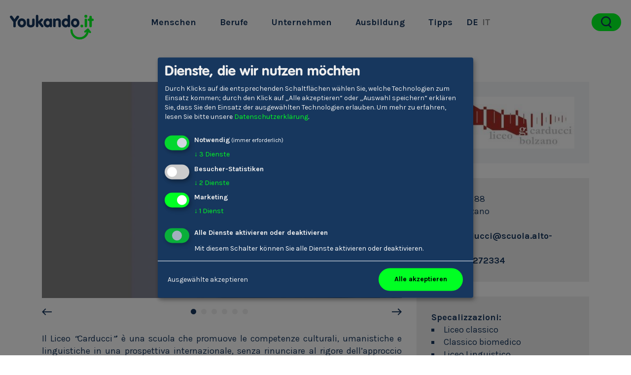

--- FILE ---
content_type: text/html; charset=utf-8
request_url: https://www.youkando.it/de/schulen/liceo-classico-e-linguisitico-giosue-carducci-bolzano
body_size: 8186
content:

<!DOCTYPE html>
<html lang="de">
<head>
    <meta charset="utf-8" />
    <meta name="viewport" content="width=device-width, initial-scale=1.0, maximum-scale=1.0, user-scalable=no" />
    <meta http-equiv="X-UA-Compatible" content="IE=Edge" />

    <title>Liceo Classico e Linguisitico &#39;Giosue&#39; Carducci&#39; Bolzano - Youkando.it</title>
    
    <meta name="description" />
             <link rel="canonical" href="https://www.youkando.it/de/schulen/school" />     

    <link rel="preconnect" href="https://fonts.gstatic.com" crossorigin="anonymous" />
    <link href="/content/css/site.min.css?cb=18" rel="stylesheet" type="text/css" defer />
    <link rel="preload" href="https://fonts.googleapis.com/css?family=Karla:400,700" as="style" crossorigin="anonymous" onload="this.rel='stylesheet'" onerror="this.rel='stylesheet'" />
    <noscript>
        <link href="https://fonts.googleapis.com/css?family=Karla:400,700" rel="stylesheet">
    </noscript>
    <script type="text/javascript">
/*! loadCSS. [c]2017 Filament Group, Inc. MIT License */
(function(n){"use strict";var t=function(t,i,r){function l(n){if(f.body)return n();setTimeout(function(){l(n)})}function c(){u.addEventListener&&u.removeEventListener("load",c);u.media=r||"all"}var f=n.document,u=f.createElement("link"),e,s,h,o;return i?e=i:(s=(f.body||f.getElementsByTagName("head")[0]).childNodes,e=s[s.length-1]),h=f.styleSheets,u.rel="stylesheet",u.href=t,u.media="only x",l(function(){e.parentNode.insertBefore(u,i?e:e.nextSibling)}),o=function(n){for(var i=u.href,t=h.length;t--;)if(h[t].href===i)return n();setTimeout(function(){o(n)})},u.addEventListener&&u.addEventListener("load",c),u.onloadcssdefined=o,o(c),u};typeof exports!="undefined"?exports.loadCSS=t:n.loadCSS=t})(typeof global!="undefined"?global:this);
/*! loadCSS rel=preload polyfill. [c]2017 Filament Group, Inc. MIT License */
(function(n){var t,i;n.loadCSS&&(t=loadCSS.relpreload={},t.support=function(){try{return n.document.createElement("link").relList.supports("preload")}catch(t){return!1}},t.poly=function(){for(var t,r=n.document.getElementsByTagName("link"),i=0;i<r.length;i++)t=r[i],t.rel==="preload"&&t.getAttribute("as")==="style"&&(n.loadCSS(t.href,t,t.getAttribute("media")),t.rel=null)},t.support()||(t.poly(),i=n.setInterval(t.poly,300),n.addEventListener&&n.addEventListener("load",function(){t.poly();n.clearInterval(i)}),n.attachEvent&&n.attachEvent("onload",function(){n.clearInterval(i)})))})(this);    </script>

    <!-- Google Tag Manager -->
    <script data-name="googleanalytics" type="text/plain" data-type="application/javascript">(function(w,d,s,l,i){w[l]=w[l]||[];w[l].push({'gtm.start':
    new Date().getTime(),event:'gtm.js'});var f=d.getElementsByTagName(s)[0],
    j=d.createElement(s),dl=l!='dataLayer'?'&l='+l:'';j.async=true;j.src=
    'https://www.googletagmanager.com/gtm.js?id='+i+dl;f.parentNode.insertBefore(j,f);
    })(window,document,'script','dataLayer','GTM-KTX36F5');</script>
    <!-- End Google Tag Manager -->

    <link rel="apple-touch-icon" sizes="180x180" href="/apple-touch-icon.png">
    <link rel="icon" type="image/png" sizes="32x32" href="/favicon-32x32.png">
    <link rel="icon" type="image/png" sizes="16x16" href="/favicon-16x16.png">
    <link rel="manifest" href="/site.webmanifest">
    <meta name="msapplication-TileColor" content="#ffffff">
    <meta name="theme-color" content="#ffffff">
    
    <meta property="og:type" content="website" />
    <meta property="og:title" content="School - Youkando.it">
    <meta property="og:description" content="">
    <meta property="og:image" content="https://www.youkando.it/media/1203/youkando-meta-image.jpg">
            <meta property="og:url" content="https://www.youkando.it/de/schulen/school">
</head>
<body class="schoolpage" data-fixminimize="false" >
    <!-- Google Tag Manager (noscript) -->
    <noscript><iframe src="https://www.googletagmanager.com/ns.html?id=GTM-KTX36F5" height="0" width="0" style="display:none;visibility:hidden"></iframe></noscript>
    <!-- End Google Tag Manager (noscript) --> 


<nav id="navi" class="navbar navbar-expand-lg fixed-top navbar-light">
    <div class="container-fluid">
        <a class="navbar-brand" href="/de">
            <img src="/Content/img/Youkando.it.svg" alt="Youkando"/>
        </a>
        <button class="navbar-toggler" type="button" data-toggle="collapse" data-target="#navbarSupportedContent" aria-controls="navbarSupportedContent" aria-expanded="false" aria-label="Toggle navigation">
            <span class="navbar-toggler-icon"></span>
        </button>
  
        <div class="collapse navbar-collapse" id="navbarSupportedContent">
            <ul class="navbar-nav">
                        <li class="nav-item "><a class="nav-link" href="/de/menschen">Menschen</a></li>
                        <li class="nav-item "><a class="nav-link" href="/de/berufskategorien">Berufe</a></li>
                        <li class="nav-item "><a class="nav-link" href="/de/unternehmen">Unternehmen</a></li>
                        <li class="nav-item active"><a class="nav-link" href="/de/schulen">Ausbildung</a></li>
                        <li class="nav-item "><a class="nav-link" href="/de/tipps">Tipps</a></li>
                
                    <li class="nav-item active"><a href="/de" class="nav-link language" >DE</a></li>
                    <li class="nav-item"><a href="/it" class="nav-link language" >IT</a></li>
            </ul>
                <form id="search-form" class="search-form " action="/de/suchen" method="get">
                    <input id="search-input" type="search" name="s" >
                    <button id="search-button" class="search-icon"></button>
                </form>
        </div>
    </div>
</nav>




<section class="content-body">
    <div class="container">
        <div class="row">
            <div class="col-12 content-text">
                <h1>Liceo Classico e Linguisitico &#39;Giosue&#39; Carducci&#39; Bolzano</h1>
                <div class="subline">
                    
                </div>
            </div>
        </div>
        <div class="row">
            <div class="col-12 col-md-8">
                    <div class="slickslider slickstyle1 slickdotsstyle1">
                            <div class="slick-slide">
                                <img src="/media/3057/20200424_131021.jpg?anchor=center&amp;mode=crop&amp;quality=85&amp;width=1000&amp;height=600&amp;rnd=133572138840000000" alt="Liceo Classico e Linguisitico &#39;Giosue&#39; Carducci&#39; Bolzano" />
                            </div>
                            <div class="slick-slide">
                                <img src="/media/3049/300_0281.jpg?anchor=center&amp;mode=crop&amp;quality=85&amp;width=1000&amp;height=600&amp;rnd=133572126870000000" alt="Liceo Classico e Linguisitico &#39;Giosue&#39; Carducci&#39; Bolzano" />
                            </div>
                            <div class="slick-slide">
                                <img src="/media/3048/300_0220.jpg?anchor=center&amp;mode=crop&amp;quality=85&amp;width=1000&amp;height=600&amp;rnd=133572126730000000" alt="Liceo Classico e Linguisitico &#39;Giosue&#39; Carducci&#39; Bolzano" />
                            </div>
                            <div class="slick-slide">
                                <img src="/media/3052/image00013.jpeg?anchor=center&amp;mode=crop&amp;quality=85&amp;width=1000&amp;height=600&amp;rnd=133572127120000000" alt="Liceo Classico e Linguisitico &#39;Giosue&#39; Carducci&#39; Bolzano" />
                            </div>
                            <div class="slick-slide">
                                <img src="/media/3053/img_1114.jpg?anchor=center&amp;mode=crop&amp;quality=85&amp;width=1000&amp;height=600&amp;rnd=133572127160000000" alt="Liceo Classico e Linguisitico &#39;Giosue&#39; Carducci&#39; Bolzano" />
                            </div>
                            <div class="slick-slide">
                                <img src="/media/3051/20230504_112254.jpg?anchor=center&amp;mode=crop&amp;quality=85&amp;width=1000&amp;height=600&amp;rnd=133572127050000000" alt="Liceo Classico e Linguisitico &#39;Giosue&#39; Carducci&#39; Bolzano" />
                            </div>
                    </div>
                <div class="mTop">
                    <p style="text-align: justify;">Il Liceo <em>“</em>Carducci<em>”</em>’ è una scuola che promuove le competenze culturali, umanistiche e linguistiche in una prospettiva internazionale, senza rinunciare al rigore dell’approccio scientifico. Ecco quindi il tradizionale liceo classico, con percorso internazionale Cambridge al triennio, il liceo classico biomedico, che prepara anche alle professioni medico-sanitarie, il liceo linguistico, in cui si studiano tre lingue europee e che offre una sezione internazionale inglese Cambridge e una internazionale francese Esabac, con rilascio di doppio diploma. I talenti di alunni e alunne vengono sollecitati con svariate attività, soggiorni-studio all’estero, progetti, conferenze e corsi extracurricolari, sono sostenuti nelle fragilità, stimolati alla creatività e appoggiati nei percorsi di eccellenza. La conoscenza dell’antico, il rapporto con il contemporaneo, lo sviluppo del pensiero critico, il confronto con il razionale e le tecnologie, la maturazione del senso di responsabilità preparano alunni e alunne ad affrontare un mondo complesso e ricco di sfide. Negli anni abbiamo costruito un ambiente di apprendimento positivo, metodologicamente innovativo, inclusivo, con un insegnamento solido e di qualità, che vede al centro sempre l’alunno/a, il suo benessere, la sua crescita, il suo futuro. A questo mirano i numerosi partenariati, non solo locali, con enti, associazioni e università, la mobilità internazionale resa possibile dall’accreditamento ErasmusPlus, le diversificate attività di orientamento.</p>
                </div>
                                                                
            </div>
            <div class="col-12 col-md-4">
                <div class="logo-box">
                    <img src="/media/3047/logo_liceo-1.jpg" alt="Logo Liceo Classico e Linguisitico &#39;Giosue&#39; Carducci&#39; Bolzano" />
                </div>
                <div class="info-box">
                    <p><span>Via  Manci 88<br />39100 Bolzano</span></p>
                            <br /><a href="mailto:lc.bz-carducci@scuola.alto-adige.it" style="text-decoration: none;">lc.bz-carducci@scuola.alto-adige.it</a>
                            <br /><a href="tel:+390471272334" style="text-decoration: none;">+39 0471 272334 </a>

                </div>
                    <div class="info-box">
                        <p><strong>Specalizzazioni:</strong></p>
<ul>
<li>Liceo classico</li>
<li>Classico biomedico</li>
<li>Liceo Linguistico</li>
<li>Linguistico internazionale Cambridge</li>
<li>Linguistico internazionale Esabac</li>
</ul>
                    </div>
                                    <br /><a href="https://liceocarducci-bz.edu.it/" class="website-btn-primary btn-aside">Zur Webseite</a>
                                    <a href="/de/matching" class="website-btn-secondary btn-aside">Mache dein Matching!</a>
                                    <a href="https://orientamento-infouni.provincia.bz.it/it/ricerca-enti-di-formazione/liceo-g-carducci-liceo-classico-e-liceo-linguistico-bolzano?abi_versid=6041" target="_blank">Informationen zu Liceo Classico e Linguisitico &#39;Giosue&#39; Carducci&#39; Bolzano bei der Berufsberatung</a>
                <!-- 51 -->
            </div>
        </div>

            <div class="storieslist">
                <div class="row">
                    <div class="col-12">
                        <div class="row">
                            <div class="col-12">
                                <div class="text-center mt-m">
                                    <div class="content-title">Stories von Absolvent/-innen</div>
                                </div>
                            </div>
                            <div class="col-12">
                                <div class="row rel-stories teaser-list">
                                        <div class="col-6 col-md-3 teaser">
                                            <a href="/de/menschen/alessandra-patuzzi/7871">
                                                <div class="teaser-image bgimage" data-resp-img="/media/2440/532-s_191.jpg?center=0.51775147928994081,0.68&amp;mode=crop&amp;quality=45&amp;width=200&amp;height=200&amp;rnd=133040990070000000" data-resp-img-autosize="true"></div>
                                                <div class="overlay">
                                                    <div class="content">
                                                        Alessandra Patuzzi<br />
                                                        <span class="font-weight-normal">Marketing &amp; PR Manager/-in</span>
                                                    </div>
                                                </div>
                                            </a>
                                        </div>
                                        <div class="col-6 col-md-3 teaser">
                                            <a href="/de/menschen/luca-bertolini/7793">
                                                <div class="teaser-image bgimage" data-resp-img="/media/2388/526-s_1121.jpg?anchor=center&amp;mode=crop&amp;quality=45&amp;width=200&amp;height=200&amp;rnd=132962379660000000" data-resp-img-autosize="true"></div>
                                                <div class="overlay">
                                                    <div class="content">
                                                        Luca Bertolini<br />
                                                        <span class="font-weight-normal">Grundschullehrer/-in</span>
                                                    </div>
                                                </div>
                                            </a>
                                        </div>
                                </div>
                            </div>
                        </div>
                    </div>
                </div>
            </div>
            <div class="text-center">
                <a href="/de/menschen" class="website-btn-secondary">Alle Stories</a>
            </div>
    </div>
</section>


<footer>
    <div class="icon-left"></div>
    <div class="icon-right"></div>
    <div class="pseudo-margin-top"></div>

    <div class="container">
        <div class="row">
            <div class="col-12 col-sm-4 col-lg-3 offset-lg-1 col-xl-2 offset-xl-3 footer-col">
                <div class="title">Youkando</div>
                <ul>
                        <li><a href="/de/menschen">Menschen</a></li>
                        <li><a href="/de/berufskategorien">Berufe</a></li>
                        <li><a href="/de/matching">Matching</a></li>
                        <li><a href="/de/unternehmen">Unternehmen</a></li>
                </ul>
            </div>
            <div class="col-12 col-sm-4 col-lg-3 col-xl-2 footer-col">
                <div class="title">&#220;ber uns</div>
                <ul>
                        <li><a href="/de/tipps">Tipps</a></li>
                        <li><a href="/de/&#252;ber-uns">&#220;ber Uns</a></li>
                        <li><a href="/de/impressum">Impressum</a></li>
                        <li><a href="/de/datenschutzerklaerung">Privacy</a></li>
                    <li><a href="javascript: return false;" onclick="return klaro.show(klaroConfig, true);" class="footerlink">Cookies</a></li>
                </ul>
            </div>
            <div class="col-12 col-sm-4 col-lg-3 col-xl-3 footer-col">
                <div class="title">Kontakt</div>
                <div class="address"><div class="c140"><span>Talfergasse 4</span><br /><span>I-39100 </span> <span>Bozen</span></div></div>
                <a href="tel:" class="phone">+39 0471 324 801</a>
                <a href="mailto:youkando@forum-p.it" class="email">youkando@forum-p.it</a>
                <br/>
                    <a href="https://www.facebook.com/Youkando-2195069343898418/" target="_blank" class="social-link">
                        <svg id="Layer_1" data-name="Layer 1" xmlns="http://www.w3.org/2000/svg" viewBox="0 0 150 150">
    <defs><style>.icon_facebook { fill: #ffffff; }</style></defs>
    <path class="icon_facebook" d="M75,1.47A73.53,73.53,0,1,0,148.54,75,73.53,73.53,0,0,0,75,1.47ZM91.57,54.08h-.81c-2,0-3.94,0-5.9,0-2.7.1-4.69,1.12-4.79,4.49C80,61,80,66.71,80,66.71s6.33,0,9.09,0h2.18c-.51,3.92-1,7.68-1.49,11.48h-9.7v28.67H68.16V78.14H58.43V66.72h9.79v-.86c0-2.3,0-4.59,0-6.89a29.8,29.8,0,0,1,.36-4.39A12.79,12.79,0,0,1,73.72,46a14.84,14.84,0,0,1,8.55-2.64c2,0,4,.06,6.06.14,1.1.05,2.2.2,3.25.31Z"/>
</svg>
                    </a>
                                    <a href="https://vimeo.com/youkando" target="_blank" class="social-link">
                        <svg id="Layer_1" data-name="Layer 1" xmlns="http://www.w3.org/2000/svg" viewBox="0 0 150 150">
    <defs><style>.icon_vimeo { fill: #ffffff; }</style></defs>
    <path class="icon_vimeo" d="M75,1.47A73.53,73.53,0,1,0,148.54,75,73.53,73.53,0,0,0,75,1.47ZM72,101q-5.26,0-8.91-9.72c-4.65-17-6.71-27.54-10.67-27.54q-.67,0-4.72,2.83l-2.83-3.64c7.54-6.63,13.65-12.86,17.68-13.23q7-.67,8.64,9.59c1.39,8.77,3.39,23,6.89,23,2.7,0,9.37-11,9.72-15,.6-5.69-4.07-6-8.51-4.19q4.46-14.45,17-14,9.31.27,8.77,12C104.57,72.32,84,101,72,101Z"/>
</svg>
                    </a>
                                    <a href="https://www.instagram.com/youkando.it/?hl=it" target="_blank" class="social-link">
                        <svg id="Layer_1" data-name="Layer 1" xmlns="http://www.w3.org/2000/svg" viewBox="0 0 150 150">
    <defs><style>.icon_instagram { fill: #ffffff; }</style></defs>
    <rect class="icon_instagram" x="87.39" y="52.44" width="10.21" height="10.21" rx="1.61" ry="1.61"/>
    <path class="icon_instagram" d="M75,86.46A11.47,11.47,0,0,0,86.46,75,11.47,11.47,0,0,0,75,63.55a11.46,11.46,0,0,0-10.66,7.28A11.34,11.34,0,0,0,63.54,75,11.47,11.47,0,0,0,75,86.46Z"/>
    <path class="icon_instagram" d="M92.58,75a17.58,17.58,0,1,1-34.67-4.18H52.2V94.88a2.92,2.92,0,0,0,2.92,2.92H94.88a2.92,2.92,0,0,0,2.92-2.92V70.83H92.08A17.44,17.44,0,0,1,92.58,75Z"/>
    <path class="icon_instagram" d="M75,1.47A73.53,73.53,0,1,0,148.53,75,73.54,73.54,0,0,0,75,1.47Zm28.93,93.42a9,9,0,0,1-9,9H55.12a9,9,0,0,1-9-9V55.12a9,9,0,0,1,9-9H94.88a9,9,0,0,1,9,9Z"/>
</svg>
                    </a>
            </div>
        </div>
                <div class="row partner">
                    <div class="col-12 col-lg-9 offset-lg-1 col-xl-6 offset-xl-3">
                        <div class="title">Partner</div>
                        <div class="partner-bg">
                            <div class="row">
                                    <div class="col-12 col-sm-6 mb-m item">
                                            <a href="/de/unternehmen/lvhapa"><img src="/media/1663/lvhapa.jpg" alt="Partner"/></a>
                                    </div>
                                    <div class="col-12 col-sm-6 mb-m item">
                                            <a href="/de/unternehmen/forum-praevention"><img src="/media/1664/logo-forum.jpg" alt="Partner"/></a>
                                    </div>
                                    <div class="col-12 col-sm-6 mb-m item">
                                            <a href="http://www.provinz.bz.it/bildung-sprache/ausbildungs-studien-berufsberatung/default.asp" target="_blank"><img src="/media/2398/logo.png" alt="http://www.provinz.bz.it/bildung-sprache/ausbildungs-studien-berufsberatung/default.asp" /></a>
                                    </div>
                                    <div class="col-12 col-sm-6 mb-m item">
                                            <a href="/de/unternehmen/automotive-excellence-suedtirol"><img src="/media/2268/automotive-logo-small.jpg" alt="Partner"/></a>
                                    </div>
                                    <div class="col-12 col-sm-6 mb-m item">
                                            <a href="https://www.youkando.it/de/unternehmen/hoteliers-und-gastwirteverband-hgv"><img src="/media/2612/hgv_logo_redesign18_emblem_rgb.png" alt="https://www.youkando.it/de/unternehmen/hoteliers-und-gastwirteverband-hgv" /></a>
                                    </div>
                            </div>
                        </div>
                    </div>
                </div>
        <div class="row mTop footer-bottom">
            <div class="col-12 col-sm-4 col-lg-3 offset-lg-1 col-xl-2 offset-xl-3 mb-m">
                <a href="/de">Deutsch</a>&nbsp;-&nbsp;<a href="/it">Italiano</a>
            </div>
            <div class="col-12 col-sm-4 col-lg-3 col-xl-2 mb-m">
                <img src="/Content/img/Youkando.it_white.svg" alt="Youkando" class="footer-logo" />
            </div>
            <div class="col-12 col-sm-4 col-lg-3 col-xl-2">
                Youkando&nbsp;&copy;&nbsp;2026
            </div>
        </div>
    </div>
</footer>
    
<script type="text/javascript">
    var website = {};
    website.language = 'de';
    website.privacypageUrl = '/de/datenschutzerklaerung';
    var prices = [];
</script>
<script src="/content/scripts/header.min.js?cb=18" type="text/javascript"></script>
<script src="/content/scripts/site.min.js?cb=18" type="text/javascript" defer></script>

<!-- Matomo -->
<script>
  var _paq = window._paq = window._paq || [];
  /* tracker methods like "setCustomDimension" should be called before "trackPageView" */
  _paq.push(['trackPageView']);
  _paq.push(['enableLinkTracking']);
  (function() {
    var u="//matomo.dina4.net/";
    _paq.push(['setTrackerUrl', u+'matomo.php']);
    _paq.push(['setSiteId', '11']);
    var d=document, g=d.createElement('script'), s=d.getElementsByTagName('script')[0];
    g.async=true; g.src=u+'matomo.js'; s.parentNode.insertBefore(g,s);
  })();
</script>
<noscript><img referrerpolicy="no-referrer-when-downgrade" src="https://matomo.dina4.net/matomo.php?idsite=11&amp;rec=1" style="border:0" alt="" /></noscript>
<!-- End Matomo Code -->





<script data-name="googleanalytics" type="text/plain" data-type="application/javascript">
// Set to the same value as the web property used on the site
    var gaProperty = 'UA-127253896-1';
// Disable tracking if the opt-out cookie exists.
    var disableStr = 'ga-disable-' + gaProperty;
    if (document.cookie.indexOf(disableStr + '=true') > -1) {
        window[disableStr] = true;
    }
// Opt-out function
    function gaOptout() {
        document.cookie = disableStr + '=true; expires=Thu, 31 Dec 2099 23:59:59 UTC; path=/';
        window[disableStr] = true;
    }
</script>
<!-- Global site tag (gtag.js) - Google Analytics -->
<script async type="text/plain" src="https://www.googletagmanager.com/gtag/js?id=UA-127253896-1" data-name="googleanalytics" data-type="application/javascript"></script>
<script data-name="googleanalytics" type="text/plain" data-type="application/javascript">
    window.dataLayer = window.dataLayer || [];
    function gtag(){dataLayer.push(arguments);}
    gtag('js', new Date());

    gtag('config', 'UA-127253896-1', { 'anonymize_ip': true });
</script>
<script data-name="hotjar" type="text/plain" data-type="application/javascript">
    (function(h,o,t,j,a,r){
             h.hj=h.hj||function(){(h.hj.q=h.hj.q||[]).push(arguments)};
             h._hjSettings={hjid:1617559,hjsv:6};
             a=o.getElementsByTagName('head')[0];
             r=o.createElement('script');r.async=1;
             r.src=t+h._hjSettings.hjid+j+h._hjSettings.hjsv;
             a.appendChild(r);
         })(window,document,'https://static.hotjar.com/c/hotjar-','.js?sv=');
</script>

        <script src="https://api.dina4.it/gdpr/cookies/1130/dina4consent.js" type="text/javascript" defer></script>
</body>
</html>

--- FILE ---
content_type: image/svg+xml
request_url: https://www.youkando.it/Content/img/bg-icon-vertical.svg
body_size: 255
content:
<svg xmlns="http://www.w3.org/2000/svg" viewBox="0 0 65.22 90.921">
  <defs>
    <style>
      .cls-1 {
        fill: #00ff23;
      }
    </style>
  </defs>
  <g id="Gruppe_1074" data-name="Gruppe 1074" transform="translate(65.22) rotate(90)">
    <g id="Gruppe_1072" data-name="Gruppe 1072" transform="translate(0)">
      <path id="Pfad_36" data-name="Pfad 36" class="cls-1" d="M45.393,0A45.446,45.446,0,0,1,90.786,45.393a4.8,4.8,0,1,1-9.6,0,35.794,35.794,0,0,0-71.588,0,4.8,4.8,0,1,1-9.6,0A45.446,45.446,0,0,1,45.393,0Z" transform="translate(0)"/>
    </g>
    <g id="Gruppe_1073" data-name="Gruppe 1073" transform="translate(81.501 55.799)">
      <circle id="Ellipse_2054" data-name="Ellipse 2054" class="cls-1" cx="4.71" cy="4.71" r="4.71"/>
    </g>
  </g>
</svg>


--- FILE ---
content_type: image/svg+xml
request_url: https://www.youkando.it/Content/img/bg-icon-horizontal.svg
body_size: 294
content:
<svg id="Gruppe_1089" data-name="Gruppe 1089" xmlns="http://www.w3.org/2000/svg" viewBox="0 0 242.329 173.827">
  <defs>
    <style>
      .cls-1 {
        fill: #00ff23;
      }
    </style>
  </defs>
  <g id="Gruppe_1077" data-name="Gruppe 1077" transform="translate(0 0)">
    <path id="Pfad_37" data-name="Pfad 37" class="cls-1" d="M120.985,0A121.125,121.125,0,0,1,241.97,120.985a12.792,12.792,0,1,1-25.584,0,95.4,95.4,0,1,0-190.8,0,12.792,12.792,0,1,1-25.584,0A121.125,121.125,0,0,1,120.985,0Z" transform="translate(0 0)"/>
  </g>
  <g id="Gruppe_1078" data-name="Gruppe 1078" transform="translate(217.223 148.721)">
    <circle id="Ellipse_2055" data-name="Ellipse 2055" class="cls-1" cx="12.553" cy="12.553" r="12.553"/>
  </g>
</svg>


--- FILE ---
content_type: image/svg+xml
request_url: https://www.youkando.it/Content/img/Youkando.it_white.svg
body_size: 2089
content:
<svg xmlns="http://www.w3.org/2000/svg" viewBox="0 0 169.711 50"><defs><style>.a{fill:#ffffff;}.b{fill:#00ff23;}</style></defs><path class="a" d="M6.743,14.152,2.178,8.032C.519,5.646,0,5.023,0,3.986A2.592,2.592,0,0,1,2.8,1.6c1.452,0,2.075,1.037,2.7,1.763l3.838,5.6,3.942-5.6a3.083,3.083,0,0,1,2.7-1.763,2.527,2.527,0,0,1,2.8,2.386c0,1.037-.519,1.763-2.178,4.046l-4.564,6.12v8.3a2.511,2.511,0,0,1-2.593,2.8,2.511,2.511,0,0,1-2.593-2.8v-8.3Z" transform="translate(0 0.06)"/><path class="a" d="M32.116,16.129c0,5.083-3.423,9.129-8.506,9.129S15,21.212,15,16.129,18.423,7,23.506,7,32.116,11.046,32.116,16.129Zm-12.033,0c0,2.386,1.245,4.253,3.527,4.253s3.527-1.971,3.527-4.253c0-2.386-1.245-4.253-3.527-4.253S20.083,13.743,20.083,16.129Z" transform="translate(0.56 0.261)"/><path class="a" d="M48.868,18.5c0,4.668-3.631,6.743-7.884,6.743S33.1,23.171,33.1,18.5V9.893a2.542,2.542,0,1,1,5.083,0v7.884a2.719,2.719,0,0,0,2.8,2.8,2.658,2.658,0,0,0,2.8-2.8V9.893a2.492,2.492,0,1,1,4.979,0V18.5Z" transform="translate(1.236 0.273)"/><path class="a" d="M50.6,2.593a2.492,2.492,0,1,1,4.979,0V13.382l4.149-4.149c.83-.83,1.66-1.763,2.9-1.763a2.437,2.437,0,0,1,2.49,2.386c0,.934-.622,1.452-1.763,2.7l-2.7,2.7,4.253,5.394a4.164,4.164,0,0,1,1.245,2.282,2.42,2.42,0,0,1-2.49,2.386c-1.141,0-1.66-.311-2.8-1.763l-5.083-6.639h-.1v5.705a2.492,2.492,0,1,1-4.979,0V2.593Z" transform="translate(1.89)"/><path class="a" d="M82.716,22.353a2.483,2.483,0,0,1-2.49,2.593,2.648,2.648,0,0,1-2.386-1.66,5.274,5.274,0,0,1-4.357,1.971c-4.461,0-7.884-4.046-7.884-9.129S69.023,7,73.484,7a5,5,0,0,1,4.357,1.971,2.536,2.536,0,0,1,2.386-1.66A2.483,2.483,0,0,1,82.716,9.9ZM70.683,16.129c0,2.386,1.245,4.253,3.527,4.253s3.527-1.971,3.527-4.253c0-2.386-1.245-4.253-3.527-4.253S70.683,13.743,70.683,16.129Z" transform="translate(2.45 0.261)"/><path class="a" d="M84.2,9.9a2.483,2.483,0,0,1,2.49-2.593,2.575,2.575,0,0,1,2.49,1.66C90.113,7.622,91.461,7,93.64,7c3.527,0,6.328,1.867,6.328,6.017v9.44a2.492,2.492,0,1,1-4.979,0v-8.2a2.726,2.726,0,0,0-2.8-3.008,2.78,2.78,0,0,0-2.8,3.008v7.988a2.492,2.492,0,1,1-4.979,0V9.9Z" transform="translate(3.144 0.261)"/><path class="a" d="M118.116,22.614a2.483,2.483,0,0,1-2.49,2.593,2.648,2.648,0,0,1-2.386-1.66,5.274,5.274,0,0,1-4.357,1.971c-4.461,0-7.884-4.046-7.884-9.129s3.423-9.129,7.884-9.129a5.745,5.745,0,0,1,4.149,1.452V2.593a2.492,2.492,0,1,1,4.979,0V22.614ZM106.083,16.39c0,2.386,1.245,4.253,3.527,4.253s3.527-1.971,3.527-4.253c0-2.386-1.245-4.253-3.527-4.253S106.083,14,106.083,16.39Z" transform="translate(3.772)"/><path class="a" d="M136.112,16.129c0,5.083-3.423,9.129-8.506,9.129s-8.506-4.046-8.506-9.129S122.523,7,127.606,7,136.112,11.046,136.112,16.129Zm-12.033,0c0,2.386,1.245,4.253,3.527,4.253s3.527-1.971,3.527-4.253c0-2.386-1.245-4.253-3.527-4.253S124.079,13.743,124.079,16.129Z" transform="translate(4.448 0.261)"/><path class="b" d="M140.4,19.2a2.8,2.8,0,1,1,0,5.6,2.8,2.8,0,0,1,0-5.6Z" transform="translate(5.139 0.717)"/><path class="b" d="M148.208,0A3.008,3.008,0,1,1,145.2,3.008,3.01,3.01,0,0,1,148.208,0Zm-2.49,10.166a2.492,2.492,0,1,1,4.979,0V22.614a2.492,2.492,0,1,1-4.979,0Z" transform="translate(5.422)"/><path class="b" d="M155.02,12.381H154.4c-1.66,0-2.7-.726-2.7-2.386s1.037-2.386,2.7-2.386h.622V4.393a2.492,2.492,0,1,1,4.979,0v3.32h1.349c1.66,0,2.7.726,2.7,2.386s-1.037,2.386-2.7,2.386H160V22.651a2.492,2.492,0,1,1-4.979,0Z" transform="translate(5.665 0.067)"/><g transform="translate(122.407 29.046)"><g transform="translate(0.207 0.311)"><path class="b" d="M136.665,48.736A18.506,18.506,0,0,1,118.2,30.271a1.97,1.97,0,0,1,1.971-1.971,2.04,2.04,0,0,1,1.971,1.971,14.523,14.523,0,1,0,29.046,0,1.97,1.97,0,0,1,1.971-1.971,2.04,2.04,0,0,1,1.971,1.971A18.506,18.506,0,0,1,136.665,48.736Z" transform="translate(-118.2 -28.3)"/></g><path class="b" d="M153.166,28.519a1.748,1.748,0,0,1,1.763,1.763,18.257,18.257,0,1,1-36.515,0,1.748,1.748,0,0,1,1.763-1.763,1.688,1.688,0,0,1,1.763,1.763,14.834,14.834,0,0,0,29.668,0,1.485,1.485,0,0,1,1.556-1.763m0-.519a2.191,2.191,0,0,0-2.178,2.178,14.315,14.315,0,0,1-28.631,0A2.191,2.191,0,0,0,120.178,28,2.263,2.263,0,0,0,118,30.178a18.771,18.771,0,0,0,18.776,18.776,18.572,18.572,0,0,0,18.568-18.672A2.215,2.215,0,0,0,153.166,28Z" transform="translate(-118 -28)"/></g><g transform="translate(150.282 27.593)"><g transform="translate(0.148 0.415)"><path class="b" d="M156.825,36.025h-.207a2.366,2.366,0,0,1-1.245-.622l-3.319-4.149L147.9,34.573a2.175,2.175,0,0,1-1.141.415,1.673,1.673,0,0,1-1.349-.622,1.715,1.715,0,0,1,.311-2.49l5.5-4.461A2.175,2.175,0,0,1,152.365,27a1.673,1.673,0,0,1,1.349.622l4.461,5.5a1.715,1.715,0,0,1-.311,2.49A1.585,1.585,0,0,1,156.825,36.025Z" transform="translate(-145.014 -27)"/></g><path class="b" d="M152.37,27.119a1.621,1.621,0,0,1,1.245.622l4.461,5.5a1.608,1.608,0,0,1-.207,2.178,1.673,1.673,0,0,1-.934.311h-.207a1.441,1.441,0,0,1-1.037-.519l-3.423-4.253-4.253,3.423a1.673,1.673,0,0,1-.934.311,1.6,1.6,0,0,1-1.037-2.8l5.5-4.461a1.178,1.178,0,0,1,.83-.311m0-.519h0a2.542,2.542,0,0,0-1.245.415l-5.5,4.461a2.107,2.107,0,0,0-.311,2.9,1.866,1.866,0,0,0,1.556.726,2.541,2.541,0,0,0,1.245-.415l3.942-3.216,3.112,3.942a1.773,1.773,0,0,0,1.349.726h.207a2.542,2.542,0,0,0,1.245-.415,2.107,2.107,0,0,0,.311-2.9l-4.461-5.5a1.673,1.673,0,0,0-1.452-.726Z" transform="translate(-144.872 -26.6)"/></g></svg>

--- FILE ---
content_type: image/svg+xml
request_url: https://www.youkando.it/Content/img/triangle-dark.svg
body_size: 418
content:
<svg xmlns="http://www.w3.org/2000/svg" viewBox="0 0 26.725 30.923">
  <defs>
    <style>
      .cls-1 {
        fill: #17375e;
        stroke: #17375e;
        stroke-miterlimit: 10;
      }
    </style>
  </defs>
  <g id="Group_1143" data-name="Group 1143" transform="translate(0.301 0.3)">
    <path id="Path_31" data-name="Path 31" class="cls-1" d="M24.325,17.794,7.2,28.124a.815.815,0,0,1-.6.2.911.911,0,0,1-.933-.933.925.925,0,0,1,.467-.8l17.261-10.4c.067-.067.2-.133.267-.2a1.489,1.489,0,0,0,0-2.133c-.067-.067-.2-.133-.267-.2L4.665,2.266a1.779,1.779,0,0,0-2.6,1.6V23.659a.911.911,0,0,1-.933.933A.911.911,0,0,1,.2,23.659V3.8A3.584,3.584,0,0,1,3.8.2,4,4,0,0,1,5.6.667L24.325,12a3.478,3.478,0,0,1,1.6,2.932,3.3,3.3,0,0,1-1.6,2.866ZM1.133,28.257a.933.933,0,0,1,0,1.866A.911.911,0,0,1,.2,29.19a1,1,0,0,1,.933-.933Z" transform="translate(0 0)"/>
  </g>
</svg>


--- FILE ---
content_type: image/svg+xml
request_url: https://www.youkando.it/content/img/arrow-right-dark.svg
body_size: 218
content:
<svg xmlns="http://www.w3.org/2000/svg" viewBox="0 0 20.273 14.119">
  <defs>
    <style>
      .cls-1 {
        fill: none;
        stroke: #17375e;
        stroke-width: 2px;
      }
    </style>
  </defs>
  <g id="Group_1112" data-name="Group 1112" transform="translate(-1231.5 -2116.522)">
    <line id="Line_70" data-name="Line 70" class="cls-1" x2="19" transform="translate(1231.5 2123.5)"/>
    <path id="Path_33" data-name="Path 33" class="cls-1" d="M10852.007,2129.934l6.353-6.353-6.353-6.353" transform="translate(-9608)"/>
  </g>
</svg>


--- FILE ---
content_type: image/svg+xml
request_url: https://www.youkando.it/content/img/arrow-left-dark.svg
body_size: 239
content:
<svg xmlns="http://www.w3.org/2000/svg" viewBox="0 0 20.273 14.119">
  <defs>
    <style>
      .cls-1 {
        fill: none;
        stroke: #17375e;
        stroke-width: 2px;
      }
    </style>
  </defs>
  <g id="Group_1049" data-name="Group 1049" transform="translate(1251.773 2130.641) rotate(180)">
    <line id="Line_70" data-name="Line 70" class="cls-1" x2="19" transform="translate(1231.5 2123.5)"/>
    <path id="Path_33" data-name="Path 33" class="cls-1" d="M10852.007,2129.934l6.353-6.353-6.353-6.353" transform="translate(-9608)"/>
  </g>
</svg>


--- FILE ---
content_type: application/javascript
request_url: https://www.youkando.it/content/scripts/site.min.js?cb=18
body_size: 149503
content:
function Price(a){var a=a,b=0;$("[pricenavheight]").each(function(){b+=$(this).innerHeight()}),console.log(b);var c,d,e,f,g,h,i,j=function(){p(),n()},k=0,l=1e3,m=function(){$(document).ready(function(){$(a).find(".prevBtn").hide(),p(),i=$(a).find(".innerstage:first").children().length}),$(window).resize(function(){$(a).offset().top,$(a).innerHeight(),$(a).find(".daterowouter").innerHeight();p(),n()}),$(a).find(".nextBtn").click(function(b){b.preventDefault(),$(a).find(".innerstage").animate({marginLeft:"-="+g+"px"},l),k++,k>=i-h?$(this).hide():$(this).show(),k>0&&$(a).find(".prevBtn").show()}),$(a).find(".prevBtn").click(function(b){b.preventDefault(),$(a).find(".innerstage").animate({marginLeft:"+="+g+"px"},l),k--,k<=0?$(this).hide():$(this).show(),k<i-h&&$(a).find(".nextBtn").show()})},n=function(){$(a).find(".innerstage").css("marginLeft","0px"),k=0},o=function(){if($(window).scrollTop()>c){var d=$(a).find(".daterowouter").innerHeight();if($(a).find(".daterowouter").addClass("docked"),$(a).find(".datarowouter").css("margin-top",d),$(a).find(".dateRow").css("width",$(a).innerWidth()),$(window).scrollTop()>=f){var e=b-($(window).scrollTop()-f);$(a).find(".daterowouter").css("top",e)}else $(a).find(".daterowouter").css("top",b)}else $(a).find(".daterowouter").removeClass("docked"),$(a).find(".datarowouter").css("margin-top",0),$(a).find(".daterowouter").css("top",0),$(a).find(".dateRow").css("width","auto")},p=function(){var j=$(a).find(".stage").width();h=j>800?5:j>500?3:j>400?2:1;var k=i=$(a).find(".innerstage:first").children().length;k<h&&(h=k),g=j/h,$(a).find(".dataCell").width(g),n(),h>=k?($(a).find(".nextBtn").hide(),$(a).find(".prevBtn").hide()):$(a).find(".nextBtn").show(),$(a).find(".innerstage .dataCell").each(function(){$(this).css("line-height",$(this).closest(".dataRow").find(".firstColumn").height()-8+"px")}),c=$(a).offset().top-b,d=$(a).innerHeight(),e=$(a).find(".daterowouter").innerHeight(),f=c+d-e,o(),$(document).on("scroll",function(){o()})};return{init:m,reinit:j}}!function(a,b){"object"==typeof module&&"object"==typeof module.exports?module.exports=a.document?b(a,!0):function(a){if(!a.document)throw new Error("jQuery requires a window with a document");return b(a)}:b(a)}("undefined"!=typeof window?window:this,function(a,b){function c(a){var b=!!a&&"length"in a&&a.length,c=na.type(a);return"function"!==c&&!na.isWindow(a)&&("array"===c||0===b||"number"==typeof b&&b>0&&b-1 in a)}function d(a,b,c){if(na.isFunction(b))return na.grep(a,function(a,d){return!!b.call(a,d,a)!==c});if(b.nodeType)return na.grep(a,function(a){return a===b!==c});if("string"==typeof b){if(xa.test(b))return na.filter(b,a,c);b=na.filter(b,a)}return na.grep(a,function(a){return na.inArray(a,b)>-1!==c})}function e(a,b){do{a=a[b]}while(a&&1!==a.nodeType);return a}function f(a){var b={};return na.each(a.match(Ca)||[],function(a,c){b[c]=!0}),b}function g(){da.addEventListener?(da.removeEventListener("DOMContentLoaded",h),a.removeEventListener("load",h)):(da.detachEvent("onreadystatechange",h),a.detachEvent("onload",h))}function h(){(da.addEventListener||"load"===a.event.type||"complete"===da.readyState)&&(g(),na.ready())}function i(a,b,c){if(void 0===c&&1===a.nodeType){var d="data-"+b.replace(Ha,"-$1").toLowerCase();if("string"==typeof(c=a.getAttribute(d))){try{c="true"===c||"false"!==c&&("null"===c?null:+c+""===c?+c:Ga.test(c)?na.parseJSON(c):c)}catch(ea){}na.data(a,b,c)}else c=void 0}return c}function j(a){var b;for(b in a)if(("data"!==b||!na.isEmptyObject(a[b]))&&"toJSON"!==b)return!1;return!0}function k(a,b,c,d){if(Fa(a)){var e,f,g=na.expando,h=a.nodeType,i=h?na.cache:a,j=h?a[g]:a[g]&&g;if(j&&i[j]&&(d||i[j].data)||void 0!==c||"string"!=typeof b)return j||(j=h?a[g]=ca.pop()||na.guid++:g),i[j]||(i[j]=h?{}:{toJSON:na.noop}),("object"==typeof b||"function"==typeof b)&&(d?i[j]=na.extend(i[j],b):i[j].data=na.extend(i[j].data,b)),f=i[j],d||(f.data||(f.data={}),f=f.data),void 0!==c&&(f[na.camelCase(b)]=c),"string"==typeof b?null==(e=f[b])&&(e=f[na.camelCase(b)]):e=f,e}}function l(a,b,c){if(Fa(a)){var d,e,f=a.nodeType,g=f?na.cache:a,h=f?a[na.expando]:na.expando;if(g[h]){if(b&&(d=c?g[h]:g[h].data)){na.isArray(b)?b=b.concat(na.map(b,na.camelCase)):b in d?b=[b]:(b=na.camelCase(b),b=b in d?[b]:b.split(" ")),e=b.length;for(;e--;)delete d[b[e]];if(c?!j(d):!na.isEmptyObject(d))return}(c||(delete g[h].data,j(g[h])))&&(f?na.cleanData([a],!0):la.deleteExpando||g!=g.window?delete g[h]:g[h]=void 0)}}}function m(a,b,c,d){var e,f=1,g=20,h=d?function(){return d.cur()}:function(){return na.css(a,b,"")},i=h(),j=c&&c[3]||(na.cssNumber[b]?"":"px"),k=(na.cssNumber[b]||"px"!==j&&+i)&&Ja.exec(na.css(a,b));if(k&&k[3]!==j){j=j||k[3],c=c||[],k=+i||1;do{f=f||".5",k/=f,na.style(a,b,k+j)}while(f!==(f=h()/i)&&1!==f&&--g)}return c&&(k=+k||+i||0,e=c[1]?k+(c[1]+1)*c[2]:+c[2],d&&(d.unit=j,d.start=k,d.end=e)),e}function n(a){var b=Ra.split("|"),c=a.createDocumentFragment();if(c.createElement)for(;b.length;)c.createElement(b.pop());return c}function o(a,b){var c,d,e=0,f=void 0!==a.getElementsByTagName?a.getElementsByTagName(b||"*"):void 0!==a.querySelectorAll?a.querySelectorAll(b||"*"):void 0;if(!f)for(f=[],c=a.childNodes||a;null!=(d=c[e]);e++)!b||na.nodeName(d,b)?f.push(d):na.merge(f,o(d,b));return void 0===b||b&&na.nodeName(a,b)?na.merge([a],f):f}function p(a,b){for(var c,d=0;null!=(c=a[d]);d++)na._data(c,"globalEval",!b||na._data(b[d],"globalEval"))}function q(a){Na.test(a.type)&&(a.defaultChecked=a.checked)}function r(a,b,c,d,e){for(var f,g,h,i,j,k,l,m=a.length,r=n(b),s=[],t=0;m>t;t++)if((g=a[t])||0===g)if("object"===na.type(g))na.merge(s,g.nodeType?[g]:g);else if(Ta.test(g)){for(i=i||r.appendChild(b.createElement("div")),j=(Oa.exec(g)||["",""])[1].toLowerCase(),l=Sa[j]||Sa._default,i.innerHTML=l[1]+na.htmlPrefilter(g)+l[2],f=l[0];f--;)i=i.lastChild;if(!la.leadingWhitespace&&Qa.test(g)&&s.push(b.createTextNode(Qa.exec(g)[0])),!la.tbody)for(g="table"!==j||Ua.test(g)?"<table>"!==l[1]||Ua.test(g)?0:i:i.firstChild,f=g&&g.childNodes.length;f--;)na.nodeName(k=g.childNodes[f],"tbody")&&!k.childNodes.length&&g.removeChild(k);for(na.merge(s,i.childNodes),i.textContent="";i.firstChild;)i.removeChild(i.firstChild);i=r.lastChild}else s.push(b.createTextNode(g));for(i&&r.removeChild(i),la.appendChecked||na.grep(o(s,"input"),q),t=0;g=s[t++];)if(d&&na.inArray(g,d)>-1)e&&e.push(g);else if(h=na.contains(g.ownerDocument,g),i=o(r.appendChild(g),"script"),h&&p(i),c)for(f=0;g=i[f++];)Pa.test(g.type||"")&&c.push(g);return i=null,r}function s(){return!0}function t(){return!1}function u(){try{return da.activeElement}catch(a){}}function v(a,b,c,d,e,f){var g,h;if("object"==typeof b){"string"!=typeof c&&(d=d||c,c=void 0);for(h in b)v(a,h,c,d,b[h],f);return a}if(null==d&&null==e?(e=c,d=c=void 0):null==e&&("string"==typeof c?(e=d,d=void 0):(e=d,d=c,c=void 0)),!1===e)e=t;else if(!e)return a;return 1===f&&(g=e,e=function(a){return na().off(a),g.apply(this,arguments)},e.guid=g.guid||(g.guid=na.guid++)),a.each(function(){na.event.add(this,b,e,d,c)})}function w(a,b){return na.nodeName(a,"table")&&na.nodeName(11!==b.nodeType?b:b.firstChild,"tr")?a.getElementsByTagName("tbody")[0]||a.appendChild(a.ownerDocument.createElement("tbody")):a}function x(a){return a.type=(null!==na.find.attr(a,"type"))+"/"+a.type,a}function y(a){var b=db.exec(a.type);return b?a.type=b[1]:a.removeAttribute("type"),a}function z(a,b){if(1===b.nodeType&&na.hasData(a)){var c,d,e,f=na._data(a),g=na._data(b,f),h=f.events;if(h){delete g.handle,g.events={};for(c in h)for(d=0,e=h[c].length;e>d;d++)na.event.add(b,c,h[c][d])}g.data&&(g.data=na.extend({},g.data))}}function A(a,b){var c,d,e;if(1===b.nodeType){if(c=b.nodeName.toLowerCase(),!la.noCloneEvent&&b[na.expando]){e=na._data(b);for(d in e.events)na.removeEvent(b,d,e.handle);b.removeAttribute(na.expando)}"script"===c&&b.text!==a.text?(x(b).text=a.text,y(b)):"object"===c?(b.parentNode&&(b.outerHTML=a.outerHTML),la.html5Clone&&a.innerHTML&&!na.trim(b.innerHTML)&&(b.innerHTML=a.innerHTML)):"input"===c&&Na.test(a.type)?(b.defaultChecked=b.checked=a.checked,b.value!==a.value&&(b.value=a.value)):"option"===c?b.defaultSelected=b.selected=a.defaultSelected:("input"===c||"textarea"===c)&&(b.defaultValue=a.defaultValue)}}function B(a,b,c,d){b=fa.apply([],b);var e,f,g,h,i,j,k=0,l=a.length,m=l-1,n=b[0],p=na.isFunction(n);if(p||l>1&&"string"==typeof n&&!la.checkClone&&cb.test(n))return a.each(function(e){var f=a.eq(e);p&&(b[0]=n.call(this,e,f.html())),B(f,b,c,d)});if(l&&(j=r(b,a[0].ownerDocument,!1,a,d),e=j.firstChild,1===j.childNodes.length&&(j=e),e||d)){for(h=na.map(o(j,"script"),x),g=h.length;l>k;k++)f=j,k!==m&&(f=na.clone(f,!0,!0),g&&na.merge(h,o(f,"script"))),c.call(a[k],f,k);if(g)for(i=h[h.length-1].ownerDocument,na.map(h,y),k=0;g>k;k++)f=h[k],Pa.test(f.type||"")&&!na._data(f,"globalEval")&&na.contains(i,f)&&(f.src?na._evalUrl&&na._evalUrl(f.src):na.globalEval((f.text||f.textContent||f.innerHTML||"").replace(eb,"")));j=e=null}return a}function C(a,b,c){for(var d,e=b?na.filter(b,a):a,f=0;null!=(d=e[f]);f++)c||1!==d.nodeType||na.cleanData(o(d)),d.parentNode&&(c&&na.contains(d.ownerDocument,d)&&p(o(d,"script")),d.parentNode.removeChild(d));return a}function D(a,b){var c=na(b.createElement(a)).appendTo(b.body),d=na.css(c[0],"display");return c.detach(),d}function E(a){var b=da,c=ib[a];return c||(c=D(a,b),"none"!==c&&c||(hb=(hb||na("<iframe frameborder='0' width='0' height='0'/>")).appendTo(b.documentElement),b=(hb[0].contentWindow||hb[0].contentDocument).document,b.write(),b.close(),c=D(a,b),hb.detach()),ib[a]=c),c}function F(a,b){return{get:function(){return a()?void delete this.get:(this.get=b).apply(this,arguments)}}}function G(a){if(a in xb)return a;for(var b=a.charAt(0).toUpperCase()+a.slice(1),c=wb.length;c--;)if((a=wb[c]+b)in xb)return a}function H(a,b){for(var c,d,e,f=[],g=0,h=a.length;h>g;g++)d=a[g],d.style&&(f[g]=na._data(d,"olddisplay"),c=d.style.display,b?(f[g]||"none"!==c||(d.style.display=""),""===d.style.display&&La(d)&&(f[g]=na._data(d,"olddisplay",E(d.nodeName)))):(e=La(d),(c&&"none"!==c||!e)&&na._data(d,"olddisplay",e?c:na.css(d,"display"))));for(g=0;h>g;g++)d=a[g],d.style&&(b&&"none"!==d.style.display&&""!==d.style.display||(d.style.display=b?f[g]||"":"none"));return a}function I(a,b,c){var d=tb.exec(b);return d?Math.max(0,d[1]-(c||0))+(d[2]||"px"):b}function J(a,b,c,d,e){for(var f=c===(d?"border":"content")?4:"width"===b?1:0,g=0;4>f;f+=2)"margin"===c&&(g+=na.css(a,c+Ka[f],!0,e)),d?("content"===c&&(g-=na.css(a,"padding"+Ka[f],!0,e)),"margin"!==c&&(g-=na.css(a,"border"+Ka[f]+"Width",!0,e))):(g+=na.css(a,"padding"+Ka[f],!0,e),"padding"!==c&&(g+=na.css(a,"border"+Ka[f]+"Width",!0,e)));return g}function K(b,c,d){var e=!0,f="width"===c?b.offsetWidth:b.offsetHeight,g=nb(b),h=la.boxSizing&&"border-box"===na.css(b,"boxSizing",!1,g);if(da.msFullscreenElement&&a.top!==a&&b.getClientRects().length&&(f=Math.round(100*b.getBoundingClientRect()[c])),0>=f||null==f){if(f=ob(b,c,g),(0>f||null==f)&&(f=b.style[c]),kb.test(f))return f;e=h&&(la.boxSizingReliable()||f===b.style[c]),f=parseFloat(f)||0}return f+J(b,c,d||(h?"border":"content"),e,g)+"px"}function L(a,b,c,d,e){return new L.prototype.init(a,b,c,d,e)}function M(){return a.setTimeout(function(){yb=void 0}),yb=na.now()}function N(a,b){var c,d={height:a},e=0;for(b=b?1:0;4>e;e+=2-b)c=Ka[e],d["margin"+c]=d["padding"+c]=a;return b&&(d.opacity=d.width=a),d}function O(a,b,c){for(var d,e=(R.tweeners[b]||[]).concat(R.tweeners["*"]),f=0,g=e.length;g>f;f++)if(d=e[f].call(c,b,a))return d}function P(a,b,c){var d,e,f,g,h,i,j,k=this,l={},m=a.style,n=a.nodeType&&La(a),o=na._data(a,"fxshow");c.queue||(h=na._queueHooks(a,"fx"),null==h.unqueued&&(h.unqueued=0,i=h.empty.fire,h.empty.fire=function(){h.unqueued||i()}),h.unqueued++,k.always(function(){k.always(function(){h.unqueued--,na.queue(a,"fx").length||h.empty.fire()})})),1===a.nodeType&&("height"in b||"width"in b)&&(c.overflow=[m.overflow,m.overflowX,m.overflowY],j=na.css(a,"display"),"inline"===("none"===j?na._data(a,"olddisplay")||E(a.nodeName):j)&&"none"===na.css(a,"float")&&(la.inlineBlockNeedsLayout&&"inline"!==E(a.nodeName)?m.zoom=1:m.display="inline-block")),c.overflow&&(m.overflow="hidden",la.shrinkWrapBlocks()||k.always(function(){m.overflow=c.overflow[0],m.overflowX=c.overflow[1],m.overflowY=c.overflow[2]}));for(d in b)if(e=b[d],Ab.exec(e)){if(delete b[d],f=f||"toggle"===e,e===(n?"hide":"show")){if("show"!==e||!o||void 0===o[d])continue;n=!0}l[d]=o&&o[d]||na.style(a,d)}else j=void 0;if(na.isEmptyObject(l))"inline"===("none"===j?E(a.nodeName):j)&&(m.display=j);else{o?"hidden"in o&&(n=o.hidden):o=na._data(a,"fxshow",{}),f&&(o.hidden=!n),n?na(a).show():k.done(function(){na(a).hide()}),k.done(function(){var b;na._removeData(a,"fxshow");for(b in l)na.style(a,b,l[b])});for(d in l)g=O(n?o[d]:0,d,k),d in o||(o[d]=g.start,n&&(g.end=g.start,g.start="width"===d||"height"===d?1:0))}}function Q(a,b){var c,d,e,f,g;for(c in a)if(d=na.camelCase(c),e=b[d],f=a[c],na.isArray(f)&&(e=f[1],f=a[c]=f[0]),c!==d&&(a[d]=f,delete a[c]),(g=na.cssHooks[d])&&"expand"in g){f=g.expand(f),delete a[d];for(c in f)c in a||(a[c]=f[c],b[c]=e)}else b[d]=e}function R(a,b,c){var d,e,f=0,g=R.prefilters.length,h=na.Deferred().always(function(){delete i.elem}),i=function(){if(e)return!1;for(var b=yb||M(),c=Math.max(0,j.startTime+j.duration-b),d=c/j.duration||0,f=1-d,g=0,i=j.tweens.length;i>g;g++)j.tweens[g].run(f);return h.notifyWith(a,[j,f,c]),1>f&&i?c:(h.resolveWith(a,[j]),!1)},j=h.promise({elem:a,props:na.extend({},b),opts:na.extend(!0,{specialEasing:{},easing:na.easing._default},c),originalProperties:b,originalOptions:c,startTime:yb||M(),duration:c.duration,tweens:[],createTween:function(b,c){var d=na.Tween(a,j.opts,b,c,j.opts.specialEasing[b]||j.opts.easing);return j.tweens.push(d),d},stop:function(b){var c=0,d=b?j.tweens.length:0;if(e)return this;for(e=!0;d>c;c++)j.tweens[c].run(1);return b?(h.notifyWith(a,[j,1,0]),h.resolveWith(a,[j,b])):h.rejectWith(a,[j,b]),this}}),k=j.props;for(Q(k,j.opts.specialEasing);g>f;f++)if(d=R.prefilters[f].call(j,a,k,j.opts))return na.isFunction(d.stop)&&(na._queueHooks(j.elem,j.opts.queue).stop=na.proxy(d.stop,d)),d;return na.map(k,O,j),na.isFunction(j.opts.start)&&j.opts.start.call(a,j),na.fx.timer(na.extend(i,{elem:a,anim:j,queue:j.opts.queue})),j.progress(j.opts.progress).done(j.opts.done,j.opts.complete).fail(j.opts.fail).always(j.opts.always)}function S(a){return na.attr(a,"class")||""}function T(a){return function(b,c){"string"!=typeof b&&(c=b,b="*");var d,e=0,f=b.toLowerCase().match(Ca)||[];if(na.isFunction(c))for(;d=f[e++];)"+"===d.charAt(0)?(d=d.slice(1)||"*",(a[d]=a[d]||[]).unshift(c)):(a[d]=a[d]||[]).push(c)}}function U(a,b,c,d){function e(h){var i;return f[h]=!0,na.each(a[h]||[],function(a,h){var j=h(b,c,d);return"string"!=typeof j||g||f[j]?g?!(i=j):void 0:(b.dataTypes.unshift(j),e(j),!1)}),i}var f={},g=a===Yb;return e(b.dataTypes[0])||!f["*"]&&e("*")}function V(a,b){var c,d,e=na.ajaxSettings.flatOptions||{};for(d in b)void 0!==b[d]&&((e[d]?a:c||(c={}))[d]=b[d]);return c&&na.extend(!0,a,c),a}function W(a,b,c){for(var d,e,f,g,h=a.contents,i=a.dataTypes;"*"===i[0];)i.shift(),void 0===e&&(e=a.mimeType||b.getResponseHeader("Content-Type"));if(e)for(g in h)if(h[g]&&h[g].test(e)){i.unshift(g);break}if(i[0]in c)f=i[0];else{for(g in c){if(!i[0]||a.converters[g+" "+i[0]]){f=g;break}d||(d=g)}f=f||d}return f?(f!==i[0]&&i.unshift(f),c[f]):void 0}function X(a,b,c,d){var e,f,g,h,i,j={},k=a.dataTypes.slice();if(k[1])for(g in a.converters)j[g.toLowerCase()]=a.converters[g];for(f=k.shift();f;)if(a.responseFields[f]&&(c[a.responseFields[f]]=b),!i&&d&&a.dataFilter&&(b=a.dataFilter(b,a.dataType)),i=f,f=k.shift())if("*"===f)f=i;else if("*"!==i&&i!==f){if(!(g=j[i+" "+f]||j["* "+f]))for(e in j)if(h=e.split(" "),h[1]===f&&(g=j[i+" "+h[0]]||j["* "+h[0]])){!0===g?g=j[e]:!0!==j[e]&&(f=h[0],k.unshift(h[1]));break}if(!0!==g)if(g&&a.throws)b=g(b);else try{b=g(b)}catch(la){return{state:"parsererror",error:g?la:"No conversion from "+i+" to "+f}}}return{state:"success",data:b}}function Y(a){return a.style&&a.style.display||na.css(a,"display")}function Z(a){for(;a&&1===a.nodeType;){if("none"===Y(a)||"hidden"===a.type)return!0;a=a.parentNode}return!1}function $(a,b,c,d){var e;if(na.isArray(b))na.each(b,function(b,e){c||bc.test(a)?d(a,e):$(a+"["+("object"==typeof e&&null!=e?b:"")+"]",e,c,d)});else if(c||"object"!==na.type(b))d(a,b);else for(e in b)$(a+"["+e+"]",b[e],c,d)}function _(){try{return new a.XMLHttpRequest}catch(b){}}function aa(){try{return new a.ActiveXObject("Microsoft.XMLHTTP")}catch(b){}}function ba(a){return na.isWindow(a)?a:9===a.nodeType&&(a.defaultView||a.parentWindow)}var ca=[],da=a.document,ea=ca.slice,fa=ca.concat,ga=ca.push,ha=ca.indexOf,ia={},ja=ia.toString,ka=ia.hasOwnProperty,la={},ma="1.12.0",na=function(a,b){return new na.fn.init(a,b)},oa=/^[\s\uFEFF\xA0]+|[\s\uFEFF\xA0]+$/g,pa=/^-ms-/,qa=/-([\da-z])/gi,ra=function(a,b){return b.toUpperCase()};na.fn=na.prototype={jquery:ma,constructor:na,selector:"",length:0,toArray:function(){return ea.call(this)},get:function(a){return null!=a?0>a?this[a+this.length]:this[a]:ea.call(this)},pushStack:function(a){var b=na.merge(this.constructor(),a);return b.prevObject=this,b.context=this.context,b},each:function(a){return na.each(this,a)},map:function(a){return this.pushStack(na.map(this,function(b,c){return a.call(b,c,b)}))},slice:function(){return this.pushStack(ea.apply(this,arguments))},first:function(){return this.eq(0)},last:function(){return this.eq(-1)},eq:function(a){var b=this.length,c=+a+(0>a?b:0);return this.pushStack(c>=0&&b>c?[this[c]]:[])},end:function(){return this.prevObject||this.constructor()},push:ga,sort:ca.sort,splice:ca.splice},na.extend=na.fn.extend=function(){var a,b,c,d,e,f,g=arguments[0]||{},h=1,i=arguments.length,j=!1;for("boolean"==typeof g&&(j=g,g=arguments[h]||{},h++),"object"==typeof g||na.isFunction(g)||(g={}),h===i&&(g=this,h--);i>h;h++)if(null!=(e=arguments[h]))for(d in e)a=g[d],c=e[d],g!==c&&(j&&c&&(na.isPlainObject(c)||(b=na.isArray(c)))?(b?(b=!1,f=a&&na.isArray(a)?a:[]):f=a&&na.isPlainObject(a)?a:{},g[d]=na.extend(j,f,c)):void 0!==c&&(g[d]=c));return g},na.extend({expando:"jQuery"+(ma+Math.random()).replace(/\D/g,""),isReady:!0,error:function(a){throw new Error(a)},noop:function(){},isFunction:function(a){return"function"===na.type(a)},isArray:Array.isArray||function(a){return"array"===na.type(a)},isWindow:function(a){return null!=a&&a==a.window},isNumeric:function(a){var b=a&&a.toString();return!na.isArray(a)&&b-parseFloat(b)+1>=0},isEmptyObject:function(a){var b;for(b in a)return!1;return!0},isPlainObject:function(a){var b;if(!a||"object"!==na.type(a)||a.nodeType||na.isWindow(a))return!1;try{if(a.constructor&&!ka.call(a,"constructor")&&!ka.call(a.constructor.prototype,"isPrototypeOf"))return!1}catch(ca){return!1}if(!la.ownFirst)for(b in a)return ka.call(a,b);for(b in a);return void 0===b||ka.call(a,b)},type:function(a){return null==a?a+"":"object"==typeof a||"function"==typeof a?ia[ja.call(a)]||"object":typeof a},globalEval:function(b){b&&na.trim(b)&&(a.execScript||function(b){a.eval.call(a,b)})(b)},camelCase:function(a){return a.replace(pa,"ms-").replace(qa,ra)},nodeName:function(a,b){return a.nodeName&&a.nodeName.toLowerCase()===b.toLowerCase()},each:function(a,b){var d,e=0;if(c(a))for(d=a.length;d>e&&!1!==b.call(a[e],e,a[e]);e++);else for(e in a)if(!1===b.call(a[e],e,a[e]))break;return a},trim:function(a){return null==a?"":(a+"").replace(oa,"")},makeArray:function(a,b){var d=b||[];return null!=a&&(c(Object(a))?na.merge(d,"string"==typeof a?[a]:a):ga.call(d,a)),d},inArray:function(a,b,c){var d;if(b){if(ha)return ha.call(b,a,c);for(d=b.length,c=c?0>c?Math.max(0,d+c):c:0;d>c;c++)if(c in b&&b[c]===a)return c}return-1},merge:function(a,b){for(var c=+b.length,d=0,e=a.length;c>d;)a[e++]=b[d++];if(c!==c)for(;void 0!==b[d];)a[e++]=b[d++];return a.length=e,a},grep:function(a,b,c){for(var d=[],e=0,f=a.length,g=!c;f>e;e++)!b(a[e],e)!==g&&d.push(a[e]);return d},map:function(a,b,d){var e,f,g=0,h=[];if(c(a))for(e=a.length;e>g;g++)null!=(f=b(a[g],g,d))&&h.push(f);else for(g in a)null!=(f=b(a[g],g,d))&&h.push(f);return fa.apply([],h)},guid:1,proxy:function(a,b){var c,d,e;return"string"==typeof b&&(e=a[b],b=a,a=e),na.isFunction(a)?(c=ea.call(arguments,2),d=function(){return a.apply(b||this,c.concat(ea.call(arguments)))},d.guid=a.guid=a.guid||na.guid++,d):void 0},now:function(){return+new Date},support:la}),"function"==typeof Symbol&&(na.fn[Symbol.iterator]=ca[Symbol.iterator]),na.each("Boolean Number String Function Array Date RegExp Object Error Symbol".split(" "),function(a,b){ia["[object "+b+"]"]=b.toLowerCase()});var sa=function(a){function b(a,b,c,d){var e,f,g,h,i,j,l,n,o=b&&b.ownerDocument,p=b?b.nodeType:9;if(c=c||[],"string"!=typeof a||!a||1!==p&&9!==p&&11!==p)return c;if(!d&&((b?b.ownerDocument||b:O)!==G&&F(b),b=b||G,I)){if(11!==p&&(j=ra.exec(a)))if(e=j[1]){if(9===p){if(!(g=b.getElementById(e)))return c;if(g.id===e)return c.push(g),c}else if(o&&(g=o.getElementById(e))&&M(b,g)&&g.id===e)return c.push(g),c}else{if(j[2])return $.apply(c,b.getElementsByTagName(a)),c;if((e=j[3])&&v.getElementsByClassName&&b.getElementsByClassName)return $.apply(c,b.getElementsByClassName(e)),c}if(v.qsa&&!T[a+" "]&&(!J||!J.test(a))){if(1!==p)o=b,n=a;else if("object"!==b.nodeName.toLowerCase()){for((h=b.getAttribute("id"))?h=h.replace(ta,"\\$&"):b.setAttribute("id",h=N),l=z(a),f=l.length,i=ma.test(h)?"#"+h:"[id='"+h+"']";f--;)l[f]=i+" "+m(l[f]);n=l.join(","),o=sa.test(a)&&k(b.parentNode)||b}if(n)try{return $.apply(c,o.querySelectorAll(n)),c}catch(R){}finally{h===N&&b.removeAttribute("id")}}}return B(a.replace(ha,"$1"),b,c,d)}function c(){function a(c,d){return b.push(c+" ")>w.cacheLength&&delete a[b.shift()],a[c+" "]=d}var b=[];return a}function d(a){return a[N]=!0,a}function e(a){var b=G.createElement("div");try{return!!a(b)}catch(v){return!1}finally{b.parentNode&&b.parentNode.removeChild(b),b=null}}function f(a,b){for(var c=a.split("|"),d=c.length;d--;)w.attrHandle[c[d]]=b}function g(a,b){var c=b&&a,d=c&&1===a.nodeType&&1===b.nodeType&&(~b.sourceIndex||V)-(~a.sourceIndex||V);if(d)return d;if(c)for(;c=c.nextSibling;)if(c===b)return-1;return a?1:-1}function h(a){return function(b){return"input"===b.nodeName.toLowerCase()&&b.type===a}}function i(a){return function(b){var c=b.nodeName.toLowerCase();return("input"===c||"button"===c)&&b.type===a}}function j(a){return d(function(b){return b=+b,d(function(c,d){for(var e,f=a([],c.length,b),g=f.length;g--;)c[e=f[g]]&&(c[e]=!(d[e]=c[e]))})})}function k(a){return a&&void 0!==a.getElementsByTagName&&a}function l(){}function m(a){for(var b=0,c=a.length,d="";c>b;b++)d+=a[b].value;return d}function n(a,b,c){var d=b.dir,e=c&&"parentNode"===d,f=Q++;return b.first?function(b,c,f){for(;b=b[d];)if(1===b.nodeType||e)return a(b,c,f)}:function(b,c,g){var h,i,j,k=[P,f];if(g){for(;b=b[d];)if((1===b.nodeType||e)&&a(b,c,g))return!0}else for(;b=b[d];)if(1===b.nodeType||e){if(j=b[N]||(b[N]={}),i=j[b.uniqueID]||(j[b.uniqueID]={}),(h=i[d])&&h[0]===P&&h[1]===f)return k[2]=h[2];if(i[d]=k,k[2]=a(b,c,g))return!0}}}function o(a){return a.length>1?function(b,c,d){for(var e=a.length;e--;)if(!a[e](b,c,d))return!1;return!0}:a[0]}function p(a,c,d){for(var e=0,f=c.length;f>e;e++)b(a,c[e],d);return d}function q(a,b,c,d,e){for(var f,g=[],h=0,i=a.length,j=null!=b;i>h;h++)(f=a[h])&&(!c||c(f,d,e))&&(g.push(f),j&&b.push(h));return g}function r(a,b,c,e,f,g){return e&&!e[N]&&(e=r(e)),f&&!f[N]&&(f=r(f,g)),d(function(d,g,h,i){var j,k,l,m=[],n=[],o=g.length,r=d||p(b||"*",h.nodeType?[h]:h,[]),s=!a||!d&&b?r:q(r,m,a,h,i),t=c?f||(d?a:o||e)?[]:g:s;if(c&&c(s,t,h,i),e)for(j=q(t,n),e(j,[],h,i),k=j.length;k--;)(l=j[k])&&(t[n[k]]=!(s[n[k]]=l));if(d){if(f||a){if(f){for(j=[],k=t.length;k--;)(l=t[k])&&j.push(s[k]=l);f(null,t=[],j,i)}for(k=t.length;k--;)(l=t[k])&&(j=f?aa(d,l):m[k])>-1&&(d[j]=!(g[j]=l))}}else t=q(t===g?t.splice(o,t.length):t),f?f(null,g,t,i):$.apply(g,t)})}function s(a){for(var b,c,d,e=a.length,f=w.relative[a[0].type],g=f||w.relative[" "],h=f?1:0,i=n(function(a){return a===b},g,!0),j=n(function(a){return aa(b,a)>-1},g,!0),k=[function(a,c,d){var e=!f&&(d||c!==C)||((b=c).nodeType?i(a,c,d):j(a,c,d));return b=null,e}];e>h;h++)if(c=w.relative[a[h].type])k=[n(o(k),c)];else{if(c=w.filter[a[h].type].apply(null,a[h].matches),c[N]){for(d=++h;e>d&&!w.relative[a[d].type];d++);return r(h>1&&o(k),h>1&&m(a.slice(0,h-1).concat({value:" "===a[h-2].type?"*":""})).replace(ha,"$1"),c,d>h&&s(a.slice(h,d)),e>d&&s(a=a.slice(d)),e>d&&m(a))}k.push(c)}return o(k)}function t(a,c){var e=c.length>0,f=a.length>0,g=function(d,g,h,i,j){var k,l,m,n=0,o="0",p=d&&[],r=[],s=C,t=d||f&&w.find.TAG("*",j),u=P+=null==s?1:Math.random()||.1,v=t.length;for(j&&(C=g===G||g||j);o!==v&&null!=(k=t[o]);o++){if(f&&k){for(l=0,g||k.ownerDocument===G||(F(k),h=!I);m=a[l++];)if(m(k,g||G,h)){i.push(k);break}j&&(P=u)}e&&((k=!m&&k)&&n--,d&&p.push(k))}if(n+=o,e&&o!==n){for(l=0;m=c[l++];)m(p,r,g,h);if(d){if(n>0)for(;o--;)p[o]||r[o]||(r[o]=Y.call(i));r=q(r)}$.apply(i,r),j&&!d&&r.length>0&&n+c.length>1&&b.uniqueSort(i)}return j&&(P=u,C=s),p};return e?d(g):g}var u,v,w,x,y,z,A,B,C,D,E,F,G,H,I,J,K,L,M,N="sizzle"+1*new Date,O=a.document,P=0,Q=0,R=c(),S=c(),T=c(),U=function(a,b){return a===b&&(E=!0),0},V=1<<31,W={}.hasOwnProperty,X=[],Y=X.pop,Z=X.push,$=X.push,_=X.slice,aa=function(a,b){for(var c=0,d=a.length;d>c;c++)if(a[c]===b)return c;return-1},ba="checked|selected|async|autofocus|autoplay|controls|defer|disabled|hidden|ismap|loop|multiple|open|readonly|required|scoped",ca="[\\x20\\t\\r\\n\\f]",da="(?:\\\\.|[\\w-]|[^\\x00-\\xa0])+",ea="\\["+ca+"*("+da+")(?:"+ca+"*([*^$|!~]?=)"+ca+"*(?:'((?:\\\\.|[^\\\\'])*)'|\"((?:\\\\.|[^\\\\\"])*)\"|("+da+"))|)"+ca+"*\\]",fa=":("+da+")(?:\\((('((?:\\\\.|[^\\\\'])*)'|\"((?:\\\\.|[^\\\\\"])*)\")|((?:\\\\.|[^\\\\()[\\]]|"+ea+")*)|.*)\\)|)",ga=new RegExp(ca+"+","g"),ha=new RegExp("^"+ca+"+|((?:^|[^\\\\])(?:\\\\.)*)"+ca+"+$","g"),ia=new RegExp("^"+ca+"*,"+ca+"*"),ja=new RegExp("^"+ca+"*([>+~]|"+ca+")"+ca+"*"),ka=new RegExp("="+ca+"*([^\\]'\"]*?)"+ca+"*\\]","g"),la=new RegExp(fa),ma=new RegExp("^"+da+"$"),na={ID:new RegExp("^#("+da+")"),CLASS:new RegExp("^\\.("+da+")"),TAG:new RegExp("^("+da+"|[*])"),ATTR:new RegExp("^"+ea),PSEUDO:new RegExp("^"+fa),CHILD:new RegExp("^:(only|first|last|nth|nth-last)-(child|of-type)(?:\\("+ca+"*(even|odd|(([+-]|)(\\d*)n|)"+ca+"*(?:([+-]|)"+ca+"*(\\d+)|))"+ca+"*\\)|)","i"),bool:new RegExp("^(?:"+ba+")$","i"),needsContext:new RegExp("^"+ca+"*[>+~]|:(even|odd|eq|gt|lt|nth|first|last)(?:\\("+ca+"*((?:-\\d)?\\d*)"+ca+"*\\)|)(?=[^-]|$)","i")},oa=/^(?:input|select|textarea|button)$/i,pa=/^h\d$/i,qa=/^[^{]+\{\s*\[native \w/,ra=/^(?:#([\w-]+)|(\w+)|\.([\w-]+))$/,sa=/[+~]/,ta=/'|\\/g,ua=new RegExp("\\\\([\\da-f]{1,6}"+ca+"?|("+ca+")|.)","ig"),va=function(a,b,c){var d="0x"+b-65536;return d!==d||c?b:0>d?String.fromCharCode(d+65536):String.fromCharCode(d>>10|55296,1023&d|56320)},wa=function(){F()};try{$.apply(X=_.call(O.childNodes),O.childNodes),X[O.childNodes.length].nodeType}catch(o){$={apply:X.length?function(a,b){Z.apply(a,_.call(b))}:function(a,b){for(var c=a.length,d=0;a[c++]=b[d++];);a.length=c-1}}}v=b.support={},y=b.isXML=function(a){var b=a&&(a.ownerDocument||a).documentElement;return!!b&&"HTML"!==b.nodeName},F=b.setDocument=function(a){var b,c,d=a?a.ownerDocument||a:O;return d!==G&&9===d.nodeType&&d.documentElement?(G=d,H=G.documentElement,I=!y(G),(c=G.defaultView)&&c.top!==c&&(c.addEventListener?c.addEventListener("unload",wa,!1):c.attachEvent&&c.attachEvent("onunload",wa)),v.attributes=e(function(a){return a.className="i",!a.getAttribute("className")}),v.getElementsByTagName=e(function(a){return a.appendChild(G.createComment("")),!a.getElementsByTagName("*").length}),v.getElementsByClassName=qa.test(G.getElementsByClassName),v.getById=e(function(a){return H.appendChild(a).id=N,!G.getElementsByName||!G.getElementsByName(N).length}),v.getById?(w.find.ID=function(a,b){if(void 0!==b.getElementById&&I){var c=b.getElementById(a);return c?[c]:[]}},w.filter.ID=function(a){var b=a.replace(ua,va);return function(a){return a.getAttribute("id")===b}}):(delete w.find.ID,w.filter.ID=function(a){var b=a.replace(ua,va);return function(a){var c=void 0!==a.getAttributeNode&&a.getAttributeNode("id");return c&&c.value===b}}),w.find.TAG=v.getElementsByTagName?function(a,b){return void 0!==b.getElementsByTagName?b.getElementsByTagName(a):v.qsa?b.querySelectorAll(a):void 0}:function(a,b){var c,d=[],e=0,f=b.getElementsByTagName(a);if("*"===a){for(;c=f[e++];)1===c.nodeType&&d.push(c);return d}return f},w.find.CLASS=v.getElementsByClassName&&function(a,b){return void 0!==b.getElementsByClassName&&I?b.getElementsByClassName(a):void 0},K=[],J=[],(v.qsa=qa.test(G.querySelectorAll))&&(e(function(a){H.appendChild(a).innerHTML="<a id='"+N+"'></a><select id='"+N+"-\r\\' msallowcapture=''><option selected=''></option></select>",a.querySelectorAll("[msallowcapture^='']").length&&J.push("[*^$]="+ca+"*(?:''|\"\")"),a.querySelectorAll("[selected]").length||J.push("\\["+ca+"*(?:value|"+ba+")"),a.querySelectorAll("[id~="+N+"-]").length||J.push("~="),a.querySelectorAll(":checked").length||J.push(":checked"),a.querySelectorAll("a#"+N+"+*").length||J.push(".#.+[+~]")}),e(function(a){var b=G.createElement("input");b.setAttribute("type","hidden"),a.appendChild(b).setAttribute("name","D"),a.querySelectorAll("[name=d]").length&&J.push("name"+ca+"*[*^$|!~]?="),a.querySelectorAll(":enabled").length||J.push(":enabled",":disabled"),a.querySelectorAll("*,:x"),J.push(",.*:")})),(v.matchesSelector=qa.test(L=H.matches||H.webkitMatchesSelector||H.mozMatchesSelector||H.oMatchesSelector||H.msMatchesSelector))&&e(function(a){v.disconnectedMatch=L.call(a,"div"),L.call(a,"[s!='']:x"),K.push("!=",fa)}),J=J.length&&new RegExp(J.join("|")),K=K.length&&new RegExp(K.join("|")),b=qa.test(H.compareDocumentPosition),M=b||qa.test(H.contains)?function(a,b){var c=9===a.nodeType?a.documentElement:a,d=b&&b.parentNode;return a===d||!(!d||1!==d.nodeType||!(c.contains?c.contains(d):a.compareDocumentPosition&&16&a.compareDocumentPosition(d)))}:function(a,b){if(b)for(;b=b.parentNode;)if(b===a)return!0;return!1},U=b?function(a,b){if(a===b)return E=!0,0;var c=!a.compareDocumentPosition-!b.compareDocumentPosition;return c||(c=(a.ownerDocument||a)===(b.ownerDocument||b)?a.compareDocumentPosition(b):1,1&c||!v.sortDetached&&b.compareDocumentPosition(a)===c?a===G||a.ownerDocument===O&&M(O,a)?-1:b===G||b.ownerDocument===O&&M(O,b)?1:D?aa(D,a)-aa(D,b):0:4&c?-1:1)}:function(a,b){if(a===b)return E=!0,0;var c,d=0,e=a.parentNode,f=b.parentNode,h=[a],i=[b];if(!e||!f)return a===G?-1:b===G?1:e?-1:f?1:D?aa(D,a)-aa(D,b):0;if(e===f)return g(a,b);for(c=a;c=c.parentNode;)h.unshift(c);for(c=b;c=c.parentNode;)i.unshift(c);for(;h[d]===i[d];)d++;return d?g(h[d],i[d]):h[d]===O?-1:i[d]===O?1:0},G):G},b.matches=function(a,c){return b(a,null,null,c)},b.matchesSelector=function(a,c){if((a.ownerDocument||a)!==G&&F(a),c=c.replace(ka,"='$1']"),v.matchesSelector&&I&&!T[c+" "]&&(!K||!K.test(c))&&(!J||!J.test(c)))try{var d=L.call(a,c);if(d||v.disconnectedMatch||a.document&&11!==a.document.nodeType)return d}catch(x){}return b(c,G,null,[a]).length>0},b.contains=function(a,b){return(a.ownerDocument||a)!==G&&F(a),M(a,b)},b.attr=function(a,b){(a.ownerDocument||a)!==G&&F(a);var c=w.attrHandle[b.toLowerCase()],d=c&&W.call(w.attrHandle,b.toLowerCase())?c(a,b,!I):void 0;return void 0!==d?d:v.attributes||!I?a.getAttribute(b):(d=a.getAttributeNode(b))&&d.specified?d.value:null},b.error=function(a){throw new Error("Syntax error, unrecognized expression: "+a)},b.uniqueSort=function(a){var b,c=[],d=0,e=0;if(E=!v.detectDuplicates,D=!v.sortStable&&a.slice(0),a.sort(U),E){for(;b=a[e++];)b===a[e]&&(d=c.push(e));for(;d--;)a.splice(c[d],1)}return D=null,a},x=b.getText=function(a){var b,c="",d=0,e=a.nodeType;if(e){if(1===e||9===e||11===e){if("string"==typeof a.textContent)return a.textContent;for(a=a.firstChild;a;a=a.nextSibling)c+=x(a)}else if(3===e||4===e)return a.nodeValue}else for(;b=a[d++];)c+=x(b);return c},w=b.selectors={cacheLength:50,
createPseudo:d,match:na,attrHandle:{},find:{},relative:{">":{dir:"parentNode",first:!0}," ":{dir:"parentNode"},"+":{dir:"previousSibling",first:!0},"~":{dir:"previousSibling"}},preFilter:{ATTR:function(a){return a[1]=a[1].replace(ua,va),a[3]=(a[3]||a[4]||a[5]||"").replace(ua,va),"~="===a[2]&&(a[3]=" "+a[3]+" "),a.slice(0,4)},CHILD:function(a){return a[1]=a[1].toLowerCase(),"nth"===a[1].slice(0,3)?(a[3]||b.error(a[0]),a[4]=+(a[4]?a[5]+(a[6]||1):2*("even"===a[3]||"odd"===a[3])),a[5]=+(a[7]+a[8]||"odd"===a[3])):a[3]&&b.error(a[0]),a},PSEUDO:function(a){var b,c=!a[6]&&a[2];return na.CHILD.test(a[0])?null:(a[3]?a[2]=a[4]||a[5]||"":c&&la.test(c)&&(b=z(c,!0))&&(b=c.indexOf(")",c.length-b)-c.length)&&(a[0]=a[0].slice(0,b),a[2]=c.slice(0,b)),a.slice(0,3))}},filter:{TAG:function(a){var b=a.replace(ua,va).toLowerCase();return"*"===a?function(){return!0}:function(a){return a.nodeName&&a.nodeName.toLowerCase()===b}},CLASS:function(a){var b=R[a+" "];return b||(b=new RegExp("(^|"+ca+")"+a+"("+ca+"|$)"))&&R(a,function(a){return b.test("string"==typeof a.className&&a.className||void 0!==a.getAttribute&&a.getAttribute("class")||"")})},ATTR:function(a,c,d){return function(e){var f=b.attr(e,a);return null==f?"!="===c:!c||(f+="","="===c?f===d:"!="===c?f!==d:"^="===c?d&&0===f.indexOf(d):"*="===c?d&&f.indexOf(d)>-1:"$="===c?d&&f.slice(-d.length)===d:"~="===c?(" "+f.replace(ga," ")+" ").indexOf(d)>-1:"|="===c&&(f===d||f.slice(0,d.length+1)===d+"-"))}},CHILD:function(a,b,c,d,e){var f="nth"!==a.slice(0,3),g="last"!==a.slice(-4),h="of-type"===b;return 1===d&&0===e?function(a){return!!a.parentNode}:function(b,c,i){var j,k,l,m,n,o,p=f!==g?"nextSibling":"previousSibling",q=b.parentNode,r=h&&b.nodeName.toLowerCase(),s=!i&&!h,t=!1;if(q){if(f){for(;p;){for(m=b;m=m[p];)if(h?m.nodeName.toLowerCase()===r:1===m.nodeType)return!1;o=p="only"===a&&!o&&"nextSibling"}return!0}if(o=[g?q.firstChild:q.lastChild],g&&s){for(m=q,l=m[N]||(m[N]={}),k=l[m.uniqueID]||(l[m.uniqueID]={}),j=k[a]||[],n=j[0]===P&&j[1],t=n&&j[2],m=n&&q.childNodes[n];m=++n&&m&&m[p]||(t=n=0)||o.pop();)if(1===m.nodeType&&++t&&m===b){k[a]=[P,n,t];break}}else if(s&&(m=b,l=m[N]||(m[N]={}),k=l[m.uniqueID]||(l[m.uniqueID]={}),j=k[a]||[],n=j[0]===P&&j[1],t=n),!1===t)for(;(m=++n&&m&&m[p]||(t=n=0)||o.pop())&&((h?m.nodeName.toLowerCase()!==r:1!==m.nodeType)||!++t||(s&&(l=m[N]||(m[N]={}),k=l[m.uniqueID]||(l[m.uniqueID]={}),k[a]=[P,t]),m!==b)););return(t-=e)===d||t%d==0&&t/d>=0}}},PSEUDO:function(a,c){var e,f=w.pseudos[a]||w.setFilters[a.toLowerCase()]||b.error("unsupported pseudo: "+a);return f[N]?f(c):f.length>1?(e=[a,a,"",c],w.setFilters.hasOwnProperty(a.toLowerCase())?d(function(a,b){for(var d,e=f(a,c),g=e.length;g--;)d=aa(a,e[g]),a[d]=!(b[d]=e[g])}):function(a){return f(a,0,e)}):f}},pseudos:{not:d(function(a){var b=[],c=[],e=A(a.replace(ha,"$1"));return e[N]?d(function(a,b,c,d){for(var f,g=e(a,null,d,[]),h=a.length;h--;)(f=g[h])&&(a[h]=!(b[h]=f))}):function(a,d,f){return b[0]=a,e(b,null,f,c),b[0]=null,!c.pop()}}),has:d(function(a){return function(c){return b(a,c).length>0}}),contains:d(function(a){return a=a.replace(ua,va),function(b){return(b.textContent||b.innerText||x(b)).indexOf(a)>-1}}),lang:d(function(a){return ma.test(a||"")||b.error("unsupported lang: "+a),a=a.replace(ua,va).toLowerCase(),function(b){var c;do{if(c=I?b.lang:b.getAttribute("xml:lang")||b.getAttribute("lang"))return(c=c.toLowerCase())===a||0===c.indexOf(a+"-")}while((b=b.parentNode)&&1===b.nodeType);return!1}}),target:function(b){var c=a.location&&a.location.hash;return c&&c.slice(1)===b.id},root:function(a){return a===H},focus:function(a){return a===G.activeElement&&(!G.hasFocus||G.hasFocus())&&!!(a.type||a.href||~a.tabIndex)},enabled:function(a){return!1===a.disabled},disabled:function(a){return!0===a.disabled},checked:function(a){var b=a.nodeName.toLowerCase();return"input"===b&&!!a.checked||"option"===b&&!!a.selected},selected:function(a){return a.parentNode&&a.parentNode.selectedIndex,!0===a.selected},empty:function(a){for(a=a.firstChild;a;a=a.nextSibling)if(a.nodeType<6)return!1;return!0},parent:function(a){return!w.pseudos.empty(a)},header:function(a){return pa.test(a.nodeName)},input:function(a){return oa.test(a.nodeName)},button:function(a){var b=a.nodeName.toLowerCase();return"input"===b&&"button"===a.type||"button"===b},text:function(a){var b;return"input"===a.nodeName.toLowerCase()&&"text"===a.type&&(null==(b=a.getAttribute("type"))||"text"===b.toLowerCase())},first:j(function(){return[0]}),last:j(function(a,b){return[b-1]}),eq:j(function(a,b,c){return[0>c?c+b:c]}),even:j(function(a,b){for(var c=0;b>c;c+=2)a.push(c);return a}),odd:j(function(a,b){for(var c=1;b>c;c+=2)a.push(c);return a}),lt:j(function(a,b,c){for(var d=0>c?c+b:c;--d>=0;)a.push(d);return a}),gt:j(function(a,b,c){for(var d=0>c?c+b:c;++d<b;)a.push(d);return a})}},w.pseudos.nth=w.pseudos.eq;for(u in{radio:!0,checkbox:!0,file:!0,password:!0,image:!0})w.pseudos[u]=h(u);for(u in{submit:!0,reset:!0})w.pseudos[u]=i(u);return l.prototype=w.filters=w.pseudos,w.setFilters=new l,z=b.tokenize=function(a,c){var d,e,f,g,h,i,j,k=S[a+" "];if(k)return c?0:k.slice(0);for(h=a,i=[],j=w.preFilter;h;){(!d||(e=ia.exec(h)))&&(e&&(h=h.slice(e[0].length)||h),i.push(f=[])),d=!1,(e=ja.exec(h))&&(d=e.shift(),f.push({value:d,type:e[0].replace(ha," ")}),h=h.slice(d.length));for(g in w.filter)!(e=na[g].exec(h))||j[g]&&!(e=j[g](e))||(d=e.shift(),f.push({value:d,type:g,matches:e}),h=h.slice(d.length));if(!d)break}return c?h.length:h?b.error(a):S(a,i).slice(0)},A=b.compile=function(a,b){var c,d=[],e=[],f=T[a+" "];if(!f){for(b||(b=z(a)),c=b.length;c--;)f=s(b[c]),f[N]?d.push(f):e.push(f);f=T(a,t(e,d)),f.selector=a}return f},B=b.select=function(a,b,c,d){var e,f,g,h,i,j="function"==typeof a&&a,l=!d&&z(a=j.selector||a);if(c=c||[],1===l.length){if(f=l[0]=l[0].slice(0),f.length>2&&"ID"===(g=f[0]).type&&v.getById&&9===b.nodeType&&I&&w.relative[f[1].type]){if(!(b=(w.find.ID(g.matches[0].replace(ua,va),b)||[])[0]))return c;j&&(b=b.parentNode),a=a.slice(f.shift().value.length)}for(e=na.needsContext.test(a)?0:f.length;e--&&(g=f[e],!w.relative[h=g.type]);)if((i=w.find[h])&&(d=i(g.matches[0].replace(ua,va),sa.test(f[0].type)&&k(b.parentNode)||b))){if(f.splice(e,1),!(a=d.length&&m(f)))return $.apply(c,d),c;break}}return(j||A(a,l))(d,b,!I,c,!b||sa.test(a)&&k(b.parentNode)||b),c},v.sortStable=N.split("").sort(U).join("")===N,v.detectDuplicates=!!E,F(),v.sortDetached=e(function(a){return 1&a.compareDocumentPosition(G.createElement("div"))}),e(function(a){return a.innerHTML="<a href='#'></a>","#"===a.firstChild.getAttribute("href")})||f("type|href|height|width",function(a,b,c){return c?void 0:a.getAttribute(b,"type"===b.toLowerCase()?1:2)}),v.attributes&&e(function(a){return a.innerHTML="<input/>",a.firstChild.setAttribute("value",""),""===a.firstChild.getAttribute("value")})||f("value",function(a,b,c){return c||"input"!==a.nodeName.toLowerCase()?void 0:a.defaultValue}),e(function(a){return null==a.getAttribute("disabled")})||f(ba,function(a,b,c){var d;return c?void 0:!0===a[b]?b.toLowerCase():(d=a.getAttributeNode(b))&&d.specified?d.value:null}),b}(a);na.find=sa,na.expr=sa.selectors,na.expr[":"]=na.expr.pseudos,na.uniqueSort=na.unique=sa.uniqueSort,na.text=sa.getText,na.isXMLDoc=sa.isXML,na.contains=sa.contains;var ta=function(a,b,c){for(var d=[],e=void 0!==c;(a=a[b])&&9!==a.nodeType;)if(1===a.nodeType){if(e&&na(a).is(c))break;d.push(a)}return d},ua=function(a,b){for(var c=[];a;a=a.nextSibling)1===a.nodeType&&a!==b&&c.push(a);return c},va=na.expr.match.needsContext,wa=/^<([\w-]+)\s*\/?>(?:<\/\1>|)$/,xa=/^.[^:#\[\.,]*$/;na.filter=function(a,b,c){var d=b[0];return c&&(a=":not("+a+")"),1===b.length&&1===d.nodeType?na.find.matchesSelector(d,a)?[d]:[]:na.find.matches(a,na.grep(b,function(a){return 1===a.nodeType}))},na.fn.extend({find:function(a){var b,c=[],d=this,e=d.length;if("string"!=typeof a)return this.pushStack(na(a).filter(function(){for(b=0;e>b;b++)if(na.contains(d[b],this))return!0}));for(b=0;e>b;b++)na.find(a,d[b],c);return c=this.pushStack(e>1?na.unique(c):c),c.selector=this.selector?this.selector+" "+a:a,c},filter:function(a){return this.pushStack(d(this,a||[],!1))},not:function(a){return this.pushStack(d(this,a||[],!0))},is:function(a){return!!d(this,"string"==typeof a&&va.test(a)?na(a):a||[],!1).length}});var ya,za=/^(?:\s*(<[\w\W]+>)[^>]*|#([\w-]*))$/;(na.fn.init=function(a,b,c){var d,e;if(!a)return this;if(c=c||ya,"string"==typeof a){if(!(d="<"===a.charAt(0)&&">"===a.charAt(a.length-1)&&a.length>=3?[null,a,null]:za.exec(a))||!d[1]&&b)return!b||b.jquery?(b||c).find(a):this.constructor(b).find(a);if(d[1]){if(b=b instanceof na?b[0]:b,na.merge(this,na.parseHTML(d[1],b&&b.nodeType?b.ownerDocument||b:da,!0)),wa.test(d[1])&&na.isPlainObject(b))for(d in b)na.isFunction(this[d])?this[d](b[d]):this.attr(d,b[d]);return this}if((e=da.getElementById(d[2]))&&e.parentNode){if(e.id!==d[2])return ya.find(a);this.length=1,this[0]=e}return this.context=da,this.selector=a,this}return a.nodeType?(this.context=this[0]=a,this.length=1,this):na.isFunction(a)?void 0!==c.ready?c.ready(a):a(na):(void 0!==a.selector&&(this.selector=a.selector,this.context=a.context),na.makeArray(a,this))}).prototype=na.fn,ya=na(da);var Aa=/^(?:parents|prev(?:Until|All))/,Ba={children:!0,contents:!0,next:!0,prev:!0};na.fn.extend({has:function(a){var b,c=na(a,this),d=c.length;return this.filter(function(){for(b=0;d>b;b++)if(na.contains(this,c[b]))return!0})},closest:function(a,b){for(var c,d=0,e=this.length,f=[],g=va.test(a)||"string"!=typeof a?na(a,b||this.context):0;e>d;d++)for(c=this[d];c&&c!==b;c=c.parentNode)if(c.nodeType<11&&(g?g.index(c)>-1:1===c.nodeType&&na.find.matchesSelector(c,a))){f.push(c);break}return this.pushStack(f.length>1?na.uniqueSort(f):f)},index:function(a){return a?"string"==typeof a?na.inArray(this[0],na(a)):na.inArray(a.jquery?a[0]:a,this):this[0]&&this[0].parentNode?this.first().prevAll().length:-1},add:function(a,b){return this.pushStack(na.uniqueSort(na.merge(this.get(),na(a,b))))},addBack:function(a){return this.add(null==a?this.prevObject:this.prevObject.filter(a))}}),na.each({parent:function(a){var b=a.parentNode;return b&&11!==b.nodeType?b:null},parents:function(a){return ta(a,"parentNode")},parentsUntil:function(a,b,c){return ta(a,"parentNode",c)},next:function(a){return e(a,"nextSibling")},prev:function(a){return e(a,"previousSibling")},nextAll:function(a){return ta(a,"nextSibling")},prevAll:function(a){return ta(a,"previousSibling")},nextUntil:function(a,b,c){return ta(a,"nextSibling",c)},prevUntil:function(a,b,c){return ta(a,"previousSibling",c)},siblings:function(a){return ua((a.parentNode||{}).firstChild,a)},children:function(a){return ua(a.firstChild)},contents:function(a){return na.nodeName(a,"iframe")?a.contentDocument||a.contentWindow.document:na.merge([],a.childNodes)}},function(a,b){na.fn[a]=function(c,d){var e=na.map(this,b,c);return"Until"!==a.slice(-5)&&(d=c),d&&"string"==typeof d&&(e=na.filter(d,e)),this.length>1&&(Ba[a]||(e=na.uniqueSort(e)),Aa.test(a)&&(e=e.reverse())),this.pushStack(e)}});var Ca=/\S+/g;na.Callbacks=function(a){a="string"==typeof a?f(a):na.extend({},a);var b,c,d,e,g=[],h=[],i=-1,j=function(){for(e=a.once,d=b=!0;h.length;i=-1)for(c=h.shift();++i<g.length;)!1===g[i].apply(c[0],c[1])&&a.stopOnFalse&&(i=g.length,c=!1);a.memory||(c=!1),b=!1,e&&(g=c?[]:"")},k={add:function(){return g&&(c&&!b&&(i=g.length-1,h.push(c)),function b(c){na.each(c,function(c,d){na.isFunction(d)?a.unique&&k.has(d)||g.push(d):d&&d.length&&"string"!==na.type(d)&&b(d)})}(arguments),c&&!b&&j()),this},remove:function(){return na.each(arguments,function(a,b){for(var c;(c=na.inArray(b,g,c))>-1;)g.splice(c,1),i>=c&&i--}),this},has:function(a){return a?na.inArray(a,g)>-1:g.length>0},empty:function(){return g&&(g=[]),this},disable:function(){return e=h=[],g=c="",this},disabled:function(){return!g},lock:function(){return e=!0,c||k.disable(),this},locked:function(){return!!e},fireWith:function(a,c){return e||(c=c||[],c=[a,c.slice?c.slice():c],h.push(c),b||j()),this},fire:function(){return k.fireWith(this,arguments),this},fired:function(){return!!d}};return k},na.extend({Deferred:function(a){var b=[["resolve","done",na.Callbacks("once memory"),"resolved"],["reject","fail",na.Callbacks("once memory"),"rejected"],["notify","progress",na.Callbacks("memory")]],c="pending",d={state:function(){return c},always:function(){return e.done(arguments).fail(arguments),this},then:function(){var a=arguments;return na.Deferred(function(c){na.each(b,function(b,f){var g=na.isFunction(a[b])&&a[b];e[f[1]](function(){var a=g&&g.apply(this,arguments);a&&na.isFunction(a.promise)?a.promise().progress(c.notify).done(c.resolve).fail(c.reject):c[f[0]+"With"](this===d?c.promise():this,g?[a]:arguments)})}),a=null}).promise()},promise:function(a){return null!=a?na.extend(a,d):d}},e={};return d.pipe=d.then,na.each(b,function(a,f){var g=f[2],h=f[3];d[f[1]]=g.add,h&&g.add(function(){c=h},b[1^a][2].disable,b[2][2].lock),e[f[0]]=function(){return e[f[0]+"With"](this===e?d:this,arguments),this},e[f[0]+"With"]=g.fireWith}),d.promise(e),a&&a.call(e,e),e},when:function(a){var b,c,d,e=0,f=ea.call(arguments),g=f.length,h=1!==g||a&&na.isFunction(a.promise)?g:0,i=1===h?a:na.Deferred(),j=function(a,c,d){return function(e){c[a]=this,d[a]=arguments.length>1?ea.call(arguments):e,d===b?i.notifyWith(c,d):--h||i.resolveWith(c,d)}};if(g>1)for(b=new Array(g),c=new Array(g),d=new Array(g);g>e;e++)f[e]&&na.isFunction(f[e].promise)?f[e].promise().progress(j(e,c,b)).done(j(e,d,f)).fail(i.reject):--h;return h||i.resolveWith(d,f),i.promise()}});var Da;na.fn.ready=function(a){return na.ready.promise().done(a),this},na.extend({isReady:!1,readyWait:1,holdReady:function(a){a?na.readyWait++:na.ready(!0)},ready:function(a){(!0===a?--na.readyWait:na.isReady)||(na.isReady=!0,!0!==a&&--na.readyWait>0||(Da.resolveWith(da,[na]),na.fn.triggerHandler&&(na(da).triggerHandler("ready"),na(da).off("ready"))))}}),na.ready.promise=function(b){if(!Da)if(Da=na.Deferred(),"complete"===da.readyState)a.setTimeout(na.ready);else if(da.addEventListener)da.addEventListener("DOMContentLoaded",h),a.addEventListener("load",h);else{da.attachEvent("onreadystatechange",h),a.attachEvent("onload",h);var c=!1;try{c=null==a.frameElement&&da.documentElement}catch(ea){}c&&c.doScroll&&function b(){if(!na.isReady){try{c.doScroll("left")}catch(b){return a.setTimeout(b,50)}g(),na.ready()}}()}return Da.promise(b)},na.ready.promise();var Ea;for(Ea in na(la))break;la.ownFirst="0"===Ea,la.inlineBlockNeedsLayout=!1,na(function(){var a,b,c,d;(c=da.getElementsByTagName("body")[0])&&c.style&&(b=da.createElement("div"),d=da.createElement("div"),d.style.cssText="position:absolute;border:0;width:0;height:0;top:0;left:-9999px",c.appendChild(d).appendChild(b),void 0!==b.style.zoom&&(b.style.cssText="display:inline;margin:0;border:0;padding:1px;width:1px;zoom:1",la.inlineBlockNeedsLayout=a=3===b.offsetWidth,a&&(c.style.zoom=1)),c.removeChild(d))}),function(){var a=da.createElement("div");la.deleteExpando=!0;try{delete a.test}catch(b){la.deleteExpando=!1}a=null}();var Fa=function(a){var b=na.noData[(a.nodeName+" ").toLowerCase()],c=+a.nodeType||1;return(1===c||9===c)&&(!b||!0!==b&&a.getAttribute("classid")===b)},Ga=/^(?:\{[\w\W]*\}|\[[\w\W]*\])$/,Ha=/([A-Z])/g;na.extend({cache:{},noData:{"applet ":!0,"embed ":!0,"object ":"clsid:D27CDB6E-AE6D-11cf-96B8-444553540000"},hasData:function(a){return!!(a=a.nodeType?na.cache[a[na.expando]]:a[na.expando])&&!j(a)},data:function(a,b,c){return k(a,b,c)},removeData:function(a,b){return l(a,b)},_data:function(a,b,c){return k(a,b,c,!0)},_removeData:function(a,b){return l(a,b,!0)}}),na.fn.extend({data:function(a,b){var c,d,e,f=this[0],g=f&&f.attributes;if(void 0===a){if(this.length&&(e=na.data(f),1===f.nodeType&&!na._data(f,"parsedAttrs"))){for(c=g.length;c--;)g[c]&&(d=g[c].name,0===d.indexOf("data-")&&(d=na.camelCase(d.slice(5)),i(f,d,e[d])));na._data(f,"parsedAttrs",!0)}return e}return"object"==typeof a?this.each(function(){na.data(this,a)}):arguments.length>1?this.each(function(){na.data(this,a,b)}):f?i(f,a,na.data(f,a)):void 0},removeData:function(a){return this.each(function(){na.removeData(this,a)})}}),na.extend({queue:function(a,b,c){var d;return a?(b=(b||"fx")+"queue",d=na._data(a,b),c&&(!d||na.isArray(c)?d=na._data(a,b,na.makeArray(c)):d.push(c)),d||[]):void 0},dequeue:function(a,b){b=b||"fx";var c=na.queue(a,b),d=c.length,e=c.shift(),f=na._queueHooks(a,b),g=function(){na.dequeue(a,b)};"inprogress"===e&&(e=c.shift(),d--),e&&("fx"===b&&c.unshift("inprogress"),delete f.stop,e.call(a,g,f)),!d&&f&&f.empty.fire()},_queueHooks:function(a,b){var c=b+"queueHooks";return na._data(a,c)||na._data(a,c,{empty:na.Callbacks("once memory").add(function(){na._removeData(a,b+"queue"),na._removeData(a,c)})})}}),na.fn.extend({queue:function(a,b){var c=2;return"string"!=typeof a&&(b=a,a="fx",c--),arguments.length<c?na.queue(this[0],a):void 0===b?this:this.each(function(){var c=na.queue(this,a,b);na._queueHooks(this,a),"fx"===a&&"inprogress"!==c[0]&&na.dequeue(this,a)})},dequeue:function(a){return this.each(function(){na.dequeue(this,a)})},clearQueue:function(a){return this.queue(a||"fx",[])},promise:function(a,b){var c,d=1,e=na.Deferred(),f=this,g=this.length,h=function(){--d||e.resolveWith(f,[f])};for("string"!=typeof a&&(b=a,a=void 0),a=a||"fx";g--;)(c=na._data(f[g],a+"queueHooks"))&&c.empty&&(d++,c.empty.add(h));return h(),e.promise(b)}}),function(){var a;la.shrinkWrapBlocks=function(){if(null!=a)return a;a=!1;var b,c,d;return c=da.getElementsByTagName("body")[0],c&&c.style?(b=da.createElement("div"),d=da.createElement("div"),d.style.cssText="position:absolute;border:0;width:0;height:0;top:0;left:-9999px",c.appendChild(d).appendChild(b),void 0!==b.style.zoom&&(b.style.cssText="-webkit-box-sizing:content-box;-moz-box-sizing:content-box;box-sizing:content-box;display:block;margin:0;border:0;padding:1px;width:1px;zoom:1",b.appendChild(da.createElement("div")).style.width="5px",a=3!==b.offsetWidth),c.removeChild(d),a):void 0}}();var Ia=/[+-]?(?:\d*\.|)\d+(?:[eE][+-]?\d+|)/.source,Ja=new RegExp("^(?:([+-])=|)("+Ia+")([a-z%]*)$","i"),Ka=["Top","Right","Bottom","Left"],La=function(a,b){return a=b||a,"none"===na.css(a,"display")||!na.contains(a.ownerDocument,a)},Ma=function(a,b,c,d,e,f,g){var h=0,i=a.length,j=null==c;if("object"===na.type(c)){e=!0;for(h in c)Ma(a,b,h,c[h],!0,f,g)}else if(void 0!==d&&(e=!0,na.isFunction(d)||(g=!0),j&&(g?(b.call(a,d),b=null):(j=b,b=function(a,b,c){return j.call(na(a),c)})),b))for(;i>h;h++)b(a[h],c,g?d:d.call(a[h],h,b(a[h],c)));return e?a:j?b.call(a):i?b(a[0],c):f},Na=/^(?:checkbox|radio)$/i,Oa=/<([\w:-]+)/,Pa=/^$|\/(?:java|ecma)script/i,Qa=/^\s+/,Ra="abbr|article|aside|audio|bdi|canvas|data|datalist|details|dialog|figcaption|figure|footer|header|hgroup|main|mark|meter|nav|output|picture|progress|section|summary|template|time|video";!function(){var a=da.createElement("div"),b=da.createDocumentFragment(),c=da.createElement("input");a.innerHTML="  <link/><table></table><a href='/a'>a</a><input type='checkbox'/>",la.leadingWhitespace=3===a.firstChild.nodeType,la.tbody=!a.getElementsByTagName("tbody").length,la.htmlSerialize=!!a.getElementsByTagName("link").length,la.html5Clone="<:nav></:nav>"!==da.createElement("nav").cloneNode(!0).outerHTML,c.type="checkbox",c.checked=!0,b.appendChild(c),la.appendChecked=c.checked,a.innerHTML="<textarea>x</textarea>",la.noCloneChecked=!!a.cloneNode(!0).lastChild.defaultValue,b.appendChild(a),c=da.createElement("input"),c.setAttribute("type","radio"),c.setAttribute("checked","checked"),c.setAttribute("name","t"),a.appendChild(c),la.checkClone=a.cloneNode(!0).cloneNode(!0).lastChild.checked,la.noCloneEvent=!!a.addEventListener,a[na.expando]=1,la.attributes=!a.getAttribute(na.expando)}();var Sa={option:[1,"<select multiple='multiple'>","</select>"],legend:[1,"<fieldset>","</fieldset>"],area:[1,"<map>","</map>"],param:[1,"<object>","</object>"],thead:[1,"<table>","</table>"],tr:[2,"<table><tbody>","</tbody></table>"],col:[2,"<table><tbody></tbody><colgroup>","</colgroup></table>"],td:[3,"<table><tbody><tr>","</tr></tbody></table>"],_default:la.htmlSerialize?[0,"",""]:[1,"X<div>","</div>"]};Sa.optgroup=Sa.option,Sa.tbody=Sa.tfoot=Sa.colgroup=Sa.caption=Sa.thead,Sa.th=Sa.td;var Ta=/<|&#?\w+;/,Ua=/<tbody/i;!function(){var b,c,d=da.createElement("div");for(b in{submit:!0,change:!0,focusin:!0})c="on"+b,(la[b]=c in a)||(d.setAttribute(c,"t"),la[b]=!1===d.attributes[c].expando);d=null}();var Va=/^(?:input|select|textarea)$/i,Wa=/^key/,Xa=/^(?:mouse|pointer|contextmenu|drag|drop)|click/,Ya=/^(?:focusinfocus|focusoutblur)$/,Za=/^([^.]*)(?:\.(.+)|)/;na.event={global:{},add:function(a,b,c,d,e){var f,g,h,i,j,k,l,m,n,o,p,q=na._data(a);if(q){for(c.handler&&(i=c,c=i.handler,e=i.selector),c.guid||(c.guid=na.guid++),(g=q.events)||(g=q.events={}),(k=q.handle)||(k=q.handle=function(a){return void 0===na||a&&na.event.triggered===a.type?void 0:na.event.dispatch.apply(k.elem,arguments)},k.elem=a),b=(b||"").match(Ca)||[""],h=b.length;h--;)f=Za.exec(b[h])||[],n=p=f[1],o=(f[2]||"").split(".").sort(),n&&(j=na.event.special[n]||{},n=(e?j.delegateType:j.bindType)||n,j=na.event.special[n]||{},l=na.extend({type:n,origType:p,data:d,handler:c,guid:c.guid,selector:e,needsContext:e&&na.expr.match.needsContext.test(e),namespace:o.join(".")},i),(m=g[n])||(m=g[n]=[],m.delegateCount=0,j.setup&&!1!==j.setup.call(a,d,o,k)||(a.addEventListener?a.addEventListener(n,k,!1):a.attachEvent&&a.attachEvent("on"+n,k))),j.add&&(j.add.call(a,l),l.handler.guid||(l.handler.guid=c.guid)),e?m.splice(m.delegateCount++,0,l):m.push(l),na.event.global[n]=!0);a=null}},remove:function(a,b,c,d,e){var f,g,h,i,j,k,l,m,n,o,p,q=na.hasData(a)&&na._data(a);if(q&&(k=q.events)){for(b=(b||"").match(Ca)||[""],j=b.length;j--;)if(h=Za.exec(b[j])||[],n=p=h[1],o=(h[2]||"").split(".").sort(),n){for(l=na.event.special[n]||{},n=(d?l.delegateType:l.bindType)||n,m=k[n]||[],h=h[2]&&new RegExp("(^|\\.)"+o.join("\\.(?:.*\\.|)")+"(\\.|$)"),i=f=m.length;f--;)g=m[f],!e&&p!==g.origType||c&&c.guid!==g.guid||h&&!h.test(g.namespace)||d&&d!==g.selector&&("**"!==d||!g.selector)||(m.splice(f,1),g.selector&&m.delegateCount--,l.remove&&l.remove.call(a,g));i&&!m.length&&(l.teardown&&!1!==l.teardown.call(a,o,q.handle)||na.removeEvent(a,n,q.handle),delete k[n])}else for(n in k)na.event.remove(a,n+b[j],c,d,!0);na.isEmptyObject(k)&&(delete q.handle,na._removeData(a,"events"))}},trigger:function(b,c,d,e){var f,g,h,i,j,k,l,m=[d||da],n=ka.call(b,"type")?b.type:b,o=ka.call(b,"namespace")?b.namespace.split("."):[];if(h=k=d=d||da,3!==d.nodeType&&8!==d.nodeType&&!Ya.test(n+na.event.triggered)&&(n.indexOf(".")>-1&&(o=n.split("."),n=o.shift(),o.sort()),g=n.indexOf(":")<0&&"on"+n,b=b[na.expando]?b:new na.Event(n,"object"==typeof b&&b),b.isTrigger=e?2:3,b.namespace=o.join("."),b.rnamespace=b.namespace?new RegExp("(^|\\.)"+o.join("\\.(?:.*\\.|)")+"(\\.|$)"):null,b.result=void 0,b.target||(b.target=d),c=null==c?[b]:na.makeArray(c,[b]),j=na.event.special[n]||{},e||!j.trigger||!1!==j.trigger.apply(d,c))){if(!e&&!j.noBubble&&!na.isWindow(d)){for(i=j.delegateType||n,Ya.test(i+n)||(h=h.parentNode);h;h=h.parentNode)m.push(h),k=h;k===(d.ownerDocument||da)&&m.push(k.defaultView||k.parentWindow||a)}for(l=0;(h=m[l++])&&!b.isPropagationStopped();)b.type=l>1?i:j.bindType||n,f=(na._data(h,"events")||{})[b.type]&&na._data(h,"handle"),f&&f.apply(h,c),(f=g&&h[g])&&f.apply&&Fa(h)&&(b.result=f.apply(h,c),!1===b.result&&b.preventDefault());if(b.type=n,!e&&!b.isDefaultPrevented()&&(!j._default||!1===j._default.apply(m.pop(),c))&&Fa(d)&&g&&d[n]&&!na.isWindow(d)){k=d[g],k&&(d[g]=null),na.event.triggered=n;try{d[n]()}catch(c){}na.event.triggered=void 0,k&&(d[g]=k)}return b.result}},dispatch:function(a){a=na.event.fix(a);var b,c,d,e,f,g=[],h=ea.call(arguments),i=(na._data(this,"events")||{})[a.type]||[],j=na.event.special[a.type]||{};if(h[0]=a,a.delegateTarget=this,!j.preDispatch||!1!==j.preDispatch.call(this,a)){for(g=na.event.handlers.call(this,a,i),b=0;(e=g[b++])&&!a.isPropagationStopped();)for(a.currentTarget=e.elem,c=0;(f=e.handlers[c++])&&!a.isImmediatePropagationStopped();)(!a.rnamespace||a.rnamespace.test(f.namespace))&&(a.handleObj=f,a.data=f.data,void 0!==(d=((na.event.special[f.origType]||{}).handle||f.handler).apply(e.elem,h))&&!1===(a.result=d)&&(a.preventDefault(),a.stopPropagation()));return j.postDispatch&&j.postDispatch.call(this,a),a.result}},handlers:function(a,b){var c,d,e,f,g=[],h=b.delegateCount,i=a.target;if(h&&i.nodeType&&("click"!==a.type||isNaN(a.button)||a.button<1))for(;i!=this;i=i.parentNode||this)if(1===i.nodeType&&(!0!==i.disabled||"click"!==a.type)){for(d=[],c=0;h>c;c++)f=b[c],e=f.selector+" ",void 0===d[e]&&(d[e]=f.needsContext?na(e,this).index(i)>-1:na.find(e,this,null,[i]).length),d[e]&&d.push(f);d.length&&g.push({elem:i,handlers:d})}return h<b.length&&g.push({elem:this,handlers:b.slice(h)}),g},fix:function(a){if(a[na.expando])return a;var b,c,d,e=a.type,f=a,g=this.fixHooks[e];for(g||(this.fixHooks[e]=g=Xa.test(e)?this.mouseHooks:Wa.test(e)?this.keyHooks:{}),d=g.props?this.props.concat(g.props):this.props,a=new na.Event(f),b=d.length;b--;)c=d[b],a[c]=f[c];return a.target||(a.target=f.srcElement||da),3===a.target.nodeType&&(a.target=a.target.parentNode),a.metaKey=!!a.metaKey,g.filter?g.filter(a,f):a},props:"altKey bubbles cancelable ctrlKey currentTarget detail eventPhase metaKey relatedTarget shiftKey target timeStamp view which".split(" "),fixHooks:{},keyHooks:{props:"char charCode key keyCode".split(" "),filter:function(a,b){return null==a.which&&(a.which=null!=b.charCode?b.charCode:b.keyCode),a}},mouseHooks:{props:"button buttons clientX clientY fromElement offsetX offsetY pageX pageY screenX screenY toElement".split(" "),filter:function(a,b){var c,d,e,f=b.button,g=b.fromElement;return null==a.pageX&&null!=b.clientX&&(d=a.target.ownerDocument||da,e=d.documentElement,c=d.body,a.pageX=b.clientX+(e&&e.scrollLeft||c&&c.scrollLeft||0)-(e&&e.clientLeft||c&&c.clientLeft||0),a.pageY=b.clientY+(e&&e.scrollTop||c&&c.scrollTop||0)-(e&&e.clientTop||c&&c.clientTop||0)),!a.relatedTarget&&g&&(a.relatedTarget=g===a.target?b.toElement:g),a.which||void 0===f||(a.which=1&f?1:2&f?3:4&f?2:0),a}},special:{load:{noBubble:!0},focus:{trigger:function(){if(this!==u()&&this.focus)try{return this.focus(),!1}catch(a){}},delegateType:"focusin"},blur:{trigger:function(){return this===u()&&this.blur?(this.blur(),!1):void 0},delegateType:"focusout"},click:{trigger:function(){return na.nodeName(this,"input")&&"checkbox"===this.type&&this.click?(this.click(),!1):void 0},_default:function(a){return na.nodeName(a.target,"a")}},beforeunload:{postDispatch:function(a){void 0!==a.result&&a.originalEvent&&(a.originalEvent.returnValue=a.result)}}},simulate:function(a,b,c){var d=na.extend(new na.Event,c,{type:a,isSimulated:!0});na.event.trigger(d,null,b),d.isDefaultPrevented()&&c.preventDefault()}},na.removeEvent=da.removeEventListener?function(a,b,c){a.removeEventListener&&a.removeEventListener(b,c)}:function(a,b,c){var d="on"+b;a.detachEvent&&(void 0===a[d]&&(a[d]=null),a.detachEvent(d,c))},na.Event=function(a,b){return this instanceof na.Event?(a&&a.type?(this.originalEvent=a,this.type=a.type,this.isDefaultPrevented=a.defaultPrevented||void 0===a.defaultPrevented&&!1===a.returnValue?s:t):this.type=a,b&&na.extend(this,b),this.timeStamp=a&&a.timeStamp||na.now(),void(this[na.expando]=!0)):new na.Event(a,b)},na.Event.prototype={constructor:na.Event,isDefaultPrevented:t,isPropagationStopped:t,isImmediatePropagationStopped:t,preventDefault:function(){var a=this.originalEvent;this.isDefaultPrevented=s,a&&(a.preventDefault?a.preventDefault():a.returnValue=!1)},stopPropagation:function(){var a=this.originalEvent;this.isPropagationStopped=s,a&&!this.isSimulated&&(a.stopPropagation&&a.stopPropagation(),a.cancelBubble=!0)},stopImmediatePropagation:function(){var a=this.originalEvent;this.isImmediatePropagationStopped=s,a&&a.stopImmediatePropagation&&a.stopImmediatePropagation(),this.stopPropagation()}},na.each({mouseenter:"mouseover",mouseleave:"mouseout",pointerenter:"pointerover",pointerleave:"pointerout"},function(a,b){na.event.special[a]={delegateType:b,bindType:b,handle:function(a){var c,d=this,e=a.relatedTarget,f=a.handleObj;return(!e||e!==d&&!na.contains(d,e))&&(a.type=f.origType,c=f.handler.apply(this,arguments),a.type=b),c}}}),la.submit||(na.event.special.submit={setup:function(){return!na.nodeName(this,"form")&&void na.event.add(this,"click._submit keypress._submit",function(a){var b=a.target,c=na.nodeName(b,"input")||na.nodeName(b,"button")?na.prop(b,"form"):void 0;c&&!na._data(c,"submit")&&(na.event.add(c,"submit._submit",function(a){a._submitBubble=!0}),na._data(c,"submit",!0))})},postDispatch:function(a){a._submitBubble&&(delete a._submitBubble,this.parentNode&&!a.isTrigger&&na.event.simulate("submit",this.parentNode,a))},teardown:function(){return!na.nodeName(this,"form")&&void na.event.remove(this,"._submit")}}),la.change||(na.event.special.change={setup:function(){return Va.test(this.nodeName)?(("checkbox"===this.type||"radio"===this.type)&&(na.event.add(this,"propertychange._change",function(a){"checked"===a.originalEvent.propertyName&&(this._justChanged=!0)}),na.event.add(this,"click._change",function(a){this._justChanged&&!a.isTrigger&&(this._justChanged=!1),na.event.simulate("change",this,a)})),!1):void na.event.add(this,"beforeactivate._change",function(a){var b=a.target;Va.test(b.nodeName)&&!na._data(b,"change")&&(na.event.add(b,"change._change",function(a){!this.parentNode||a.isSimulated||a.isTrigger||na.event.simulate("change",this.parentNode,a)}),na._data(b,"change",!0))})},handle:function(a){var b=a.target;return this!==b||a.isSimulated||a.isTrigger||"radio"!==b.type&&"checkbox"!==b.type?a.handleObj.handler.apply(this,arguments):void 0},teardown:function(){return na.event.remove(this,"._change"),!Va.test(this.nodeName)}}),la.focusin||na.each({focus:"focusin",blur:"focusout"},function(a,b){var c=function(a){na.event.simulate(b,a.target,na.event.fix(a))};na.event.special[b]={setup:function(){var d=this.ownerDocument||this,e=na._data(d,b);e||d.addEventListener(a,c,!0),na._data(d,b,(e||0)+1)},teardown:function(){var d=this.ownerDocument||this,e=na._data(d,b)-1;e?na._data(d,b,e):(d.removeEventListener(a,c,!0),na._removeData(d,b))}}}),na.fn.extend({on:function(a,b,c,d){return v(this,a,b,c,d)},one:function(a,b,c,d){return v(this,a,b,c,d,1)},off:function(a,b,c){var d,e;if(a&&a.preventDefault&&a.handleObj)return d=a.handleObj,na(a.delegateTarget).off(d.namespace?d.origType+"."+d.namespace:d.origType,d.selector,d.handler),this;if("object"==typeof a){for(e in a)this.off(e,b,a[e]);return this}return(!1===b||"function"==typeof b)&&(c=b,b=void 0),!1===c&&(c=t),this.each(function(){na.event.remove(this,a,c,b)})},trigger:function(a,b){return this.each(function(){na.event.trigger(a,b,this)})},triggerHandler:function(a,b){var c=this[0];return c?na.event.trigger(a,b,c,!0):void 0}});var $a=/ jQuery\d+="(?:null|\d+)"/g,_a=new RegExp("<(?:"+Ra+")[\\s/>]","i"),ab=/<(?!area|br|col|embed|hr|img|input|link|meta|param)(([\w:-]+)[^>]*)\/>/gi,bb=/<script|<style|<link/i,cb=/checked\s*(?:[^=]|=\s*.checked.)/i,db=/^true\/(.*)/,eb=/^\s*<!(?:\[CDATA\[|--)|(?:\]\]|--)>\s*$/g,fb=n(da),gb=fb.appendChild(da.createElement("div"));na.extend({htmlPrefilter:function(a){return a.replace(ab,"<$1></$2>")},clone:function(a,b,c){var d,e,f,g,h,i=na.contains(a.ownerDocument,a);if(la.html5Clone||na.isXMLDoc(a)||!_a.test("<"+a.nodeName+">")?f=a.cloneNode(!0):(gb.innerHTML=a.outerHTML,gb.removeChild(f=gb.firstChild)),!(la.noCloneEvent&&la.noCloneChecked||1!==a.nodeType&&11!==a.nodeType||na.isXMLDoc(a)))for(d=o(f),h=o(a),g=0;null!=(e=h[g]);++g)d[g]&&A(e,d[g]);if(b)if(c)for(h=h||o(a),d=d||o(f),g=0;null!=(e=h[g]);g++)z(e,d[g]);else z(a,f);return d=o(f,"script"),d.length>0&&p(d,!i&&o(a,"script")),d=h=e=null,f},cleanData:function(a,b){for(var c,d,e,f,g=0,h=na.expando,i=na.cache,j=la.attributes,k=na.event.special;null!=(c=a[g]);g++)if((b||Fa(c))&&(e=c[h],f=e&&i[e])){
if(f.events)for(d in f.events)k[d]?na.event.remove(c,d):na.removeEvent(c,d,f.handle);i[e]&&(delete i[e],j||void 0===c.removeAttribute?c[h]=void 0:c.removeAttribute(h),ca.push(e))}}}),na.fn.extend({domManip:B,detach:function(a){return C(this,a,!0)},remove:function(a){return C(this,a)},text:function(a){return Ma(this,function(a){return void 0===a?na.text(this):this.empty().append((this[0]&&this[0].ownerDocument||da).createTextNode(a))},null,a,arguments.length)},append:function(){return B(this,arguments,function(a){if(1===this.nodeType||11===this.nodeType||9===this.nodeType){w(this,a).appendChild(a)}})},prepend:function(){return B(this,arguments,function(a){if(1===this.nodeType||11===this.nodeType||9===this.nodeType){var b=w(this,a);b.insertBefore(a,b.firstChild)}})},before:function(){return B(this,arguments,function(a){this.parentNode&&this.parentNode.insertBefore(a,this)})},after:function(){return B(this,arguments,function(a){this.parentNode&&this.parentNode.insertBefore(a,this.nextSibling)})},empty:function(){for(var a,b=0;null!=(a=this[b]);b++){for(1===a.nodeType&&na.cleanData(o(a,!1));a.firstChild;)a.removeChild(a.firstChild);a.options&&na.nodeName(a,"select")&&(a.options.length=0)}return this},clone:function(a,b){return a=null!=a&&a,b=null==b?a:b,this.map(function(){return na.clone(this,a,b)})},html:function(a){return Ma(this,function(a){var b=this[0]||{},c=0,d=this.length;if(void 0===a)return 1===b.nodeType?b.innerHTML.replace($a,""):void 0;if("string"==typeof a&&!bb.test(a)&&(la.htmlSerialize||!_a.test(a))&&(la.leadingWhitespace||!Qa.test(a))&&!Sa[(Oa.exec(a)||["",""])[1].toLowerCase()]){a=na.htmlPrefilter(a);try{for(;d>c;c++)b=this[c]||{},1===b.nodeType&&(na.cleanData(o(b,!1)),b.innerHTML=a);b=0}catch(ea){}}b&&this.empty().append(a)},null,a,arguments.length)},replaceWith:function(){var a=[];return B(this,arguments,function(b){var c=this.parentNode;na.inArray(this,a)<0&&(na.cleanData(o(this)),c&&c.replaceChild(b,this))},a)}}),na.each({appendTo:"append",prependTo:"prepend",insertBefore:"before",insertAfter:"after",replaceAll:"replaceWith"},function(a,b){na.fn[a]=function(a){for(var c,d=0,e=[],f=na(a),g=f.length-1;g>=d;d++)c=d===g?this:this.clone(!0),na(f[d])[b](c),ga.apply(e,c.get());return this.pushStack(e)}});var hb,ib={HTML:"block",BODY:"block"},jb=/^margin/,kb=new RegExp("^("+Ia+")(?!px)[a-z%]+$","i"),lb=function(a,b,c,d){var e,f,g={};for(f in b)g[f]=a.style[f],a.style[f]=b[f];e=c.apply(a,d||[]);for(f in b)a.style[f]=g[f];return e},mb=da.documentElement;!function(){function b(){var b,k,l=da.documentElement;l.appendChild(i),j.style.cssText="-webkit-box-sizing:border-box;box-sizing:border-box;position:relative;display:block;margin:auto;border:1px;padding:1px;top:1%;width:50%",c=e=h=!1,d=g=!0,a.getComputedStyle&&(k=a.getComputedStyle(j),c="1%"!==(k||{}).top,h="2px"===(k||{}).marginLeft,e="4px"===(k||{width:"4px"}).width,j.style.marginRight="50%",d="4px"===(k||{marginRight:"4px"}).marginRight,b=j.appendChild(da.createElement("div")),b.style.cssText=j.style.cssText="-webkit-box-sizing:content-box;-moz-box-sizing:content-box;box-sizing:content-box;display:block;margin:0;border:0;padding:0",b.style.marginRight=b.style.width="0",j.style.width="1px",g=!parseFloat((a.getComputedStyle(b)||{}).marginRight),j.removeChild(b)),j.style.display="none",f=0===j.getClientRects().length,f&&(j.style.display="",j.innerHTML="<table><tr><td></td><td>t</td></tr></table>",b=j.getElementsByTagName("td"),b[0].style.cssText="margin:0;border:0;padding:0;display:none",(f=0===b[0].offsetHeight)&&(b[0].style.display="",b[1].style.display="none",f=0===b[0].offsetHeight)),l.removeChild(i)}var c,d,e,f,g,h,i=da.createElement("div"),j=da.createElement("div");j.style&&(j.style.cssText="float:left;opacity:.5",la.opacity="0.5"===j.style.opacity,la.cssFloat=!!j.style.cssFloat,j.style.backgroundClip="content-box",j.cloneNode(!0).style.backgroundClip="",la.clearCloneStyle="content-box"===j.style.backgroundClip,i=da.createElement("div"),i.style.cssText="border:0;width:8px;height:0;top:0;left:-9999px;padding:0;margin-top:1px;position:absolute",j.innerHTML="",i.appendChild(j),la.boxSizing=""===j.style.boxSizing||""===j.style.MozBoxSizing||""===j.style.WebkitBoxSizing,na.extend(la,{reliableHiddenOffsets:function(){return null==c&&b(),f},boxSizingReliable:function(){return null==c&&b(),e},pixelMarginRight:function(){return null==c&&b(),d},pixelPosition:function(){return null==c&&b(),c},reliableMarginRight:function(){return null==c&&b(),g},reliableMarginLeft:function(){return null==c&&b(),h}}))}();var nb,ob,pb=/^(top|right|bottom|left)$/;a.getComputedStyle?(nb=function(b){var c=b.ownerDocument.defaultView;return c.opener||(c=a),c.getComputedStyle(b)},ob=function(a,b,c){var d,e,f,g,h=a.style;return c=c||nb(a),g=c?c.getPropertyValue(b)||c[b]:void 0,c&&(""!==g||na.contains(a.ownerDocument,a)||(g=na.style(a,b)),!la.pixelMarginRight()&&kb.test(g)&&jb.test(b)&&(d=h.width,e=h.minWidth,f=h.maxWidth,h.minWidth=h.maxWidth=h.width=g,g=c.width,h.width=d,h.minWidth=e,h.maxWidth=f)),void 0===g?g:g+""}):mb.currentStyle&&(nb=function(a){return a.currentStyle},ob=function(a,b,c){var d,e,f,g,h=a.style;return c=c||nb(a),g=c?c[b]:void 0,null==g&&h&&h[b]&&(g=h[b]),kb.test(g)&&!pb.test(b)&&(d=h.left,e=a.runtimeStyle,f=e&&e.left,f&&(e.left=a.currentStyle.left),h.left="fontSize"===b?"1em":g,g=h.pixelLeft+"px",h.left=d,f&&(e.left=f)),void 0===g?g:g+""||"auto"});var qb=/alpha\([^)]*\)/i,rb=/opacity\s*=\s*([^)]*)/i,sb=/^(none|table(?!-c[ea]).+)/,tb=new RegExp("^("+Ia+")(.*)$","i"),ub={position:"absolute",visibility:"hidden",display:"block"},vb={letterSpacing:"0",fontWeight:"400"},wb=["Webkit","O","Moz","ms"],xb=da.createElement("div").style;na.extend({cssHooks:{opacity:{get:function(a,b){if(b){var c=ob(a,"opacity");return""===c?"1":c}}}},cssNumber:{animationIterationCount:!0,columnCount:!0,fillOpacity:!0,flexGrow:!0,flexShrink:!0,fontWeight:!0,lineHeight:!0,opacity:!0,order:!0,orphans:!0,widows:!0,zIndex:!0,zoom:!0},cssProps:{float:la.cssFloat?"cssFloat":"styleFloat"},style:function(a,b,c,d){if(a&&3!==a.nodeType&&8!==a.nodeType&&a.style){var e,f,g,h=na.camelCase(b),i=a.style;if(b=na.cssProps[h]||(na.cssProps[h]=G(h)||h),g=na.cssHooks[b]||na.cssHooks[h],void 0===c)return g&&"get"in g&&void 0!==(e=g.get(a,!1,d))?e:i[b];if(f=typeof c,"string"===f&&(e=Ja.exec(c))&&e[1]&&(c=m(a,b,e),f="number"),null!=c&&c===c&&("number"===f&&(c+=e&&e[3]||(na.cssNumber[h]?"":"px")),la.clearCloneStyle||""!==c||0!==b.indexOf("background")||(i[b]="inherit"),!(g&&"set"in g&&void 0===(c=g.set(a,c,d)))))try{i[b]=c}catch(ja){}}},css:function(a,b,c,d){var e,f,g,h=na.camelCase(b);return b=na.cssProps[h]||(na.cssProps[h]=G(h)||h),g=na.cssHooks[b]||na.cssHooks[h],g&&"get"in g&&(f=g.get(a,!0,c)),void 0===f&&(f=ob(a,b,d)),"normal"===f&&b in vb&&(f=vb[b]),""===c||c?(e=parseFloat(f),!0===c||isFinite(e)?e||0:f):f}}),na.each(["height","width"],function(a,b){na.cssHooks[b]={get:function(a,c,d){return c?sb.test(na.css(a,"display"))&&0===a.offsetWidth?lb(a,ub,function(){return K(a,b,d)}):K(a,b,d):void 0},set:function(a,c,d){var e=d&&nb(a);return I(a,c,d?J(a,b,d,la.boxSizing&&"border-box"===na.css(a,"boxSizing",!1,e),e):0)}}}),la.opacity||(na.cssHooks.opacity={get:function(a,b){return rb.test((b&&a.currentStyle?a.currentStyle.filter:a.style.filter)||"")?.01*parseFloat(RegExp.$1)+"":b?"1":""},set:function(a,b){var c=a.style,d=a.currentStyle,e=na.isNumeric(b)?"alpha(opacity="+100*b+")":"",f=d&&d.filter||c.filter||"";c.zoom=1,(b>=1||""===b)&&""===na.trim(f.replace(qb,""))&&c.removeAttribute&&(c.removeAttribute("filter"),""===b||d&&!d.filter)||(c.filter=qb.test(f)?f.replace(qb,e):f+" "+e)}}),na.cssHooks.marginRight=F(la.reliableMarginRight,function(a,b){return b?lb(a,{display:"inline-block"},ob,[a,"marginRight"]):void 0}),na.cssHooks.marginLeft=F(la.reliableMarginLeft,function(a,b){return b?(parseFloat(ob(a,"marginLeft"))||(na.contains(a.ownerDocument,a)?a.getBoundingClientRect().left-lb(a,{marginLeft:0},function(){return a.getBoundingClientRect().left}):0))+"px":void 0}),na.each({margin:"",padding:"",border:"Width"},function(a,b){na.cssHooks[a+b]={expand:function(c){for(var d=0,e={},f="string"==typeof c?c.split(" "):[c];4>d;d++)e[a+Ka[d]+b]=f[d]||f[d-2]||f[0];return e}},jb.test(a)||(na.cssHooks[a+b].set=I)}),na.fn.extend({css:function(a,b){return Ma(this,function(a,b,c){var d,e,f={},g=0;if(na.isArray(b)){for(d=nb(a),e=b.length;e>g;g++)f[b[g]]=na.css(a,b[g],!1,d);return f}return void 0!==c?na.style(a,b,c):na.css(a,b)},a,b,arguments.length>1)},show:function(){return H(this,!0)},hide:function(){return H(this)},toggle:function(a){return"boolean"==typeof a?a?this.show():this.hide():this.each(function(){La(this)?na(this).show():na(this).hide()})}}),na.Tween=L,L.prototype={constructor:L,init:function(a,b,c,d,e,f){this.elem=a,this.prop=c,this.easing=e||na.easing._default,this.options=b,this.start=this.now=this.cur(),this.end=d,this.unit=f||(na.cssNumber[c]?"":"px")},cur:function(){var a=L.propHooks[this.prop];return a&&a.get?a.get(this):L.propHooks._default.get(this)},run:function(a){var b,c=L.propHooks[this.prop];return this.options.duration?this.pos=b=na.easing[this.easing](a,this.options.duration*a,0,1,this.options.duration):this.pos=b=a,this.now=(this.end-this.start)*b+this.start,this.options.step&&this.options.step.call(this.elem,this.now,this),c&&c.set?c.set(this):L.propHooks._default.set(this),this}},L.prototype.init.prototype=L.prototype,L.propHooks={_default:{get:function(a){var b;return 1!==a.elem.nodeType||null!=a.elem[a.prop]&&null==a.elem.style[a.prop]?a.elem[a.prop]:(b=na.css(a.elem,a.prop,""),b&&"auto"!==b?b:0)},set:function(a){na.fx.step[a.prop]?na.fx.step[a.prop](a):1!==a.elem.nodeType||null==a.elem.style[na.cssProps[a.prop]]&&!na.cssHooks[a.prop]?a.elem[a.prop]=a.now:na.style(a.elem,a.prop,a.now+a.unit)}}},L.propHooks.scrollTop=L.propHooks.scrollLeft={set:function(a){a.elem.nodeType&&a.elem.parentNode&&(a.elem[a.prop]=a.now)}},na.easing={linear:function(a){return a},swing:function(a){return.5-Math.cos(a*Math.PI)/2},_default:"swing"},na.fx=L.prototype.init,na.fx.step={};var yb,zb,Ab=/^(?:toggle|show|hide)$/,Bb=/queueHooks$/;na.Animation=na.extend(R,{tweeners:{"*":[function(a,b){var c=this.createTween(a,b);return m(c.elem,a,Ja.exec(b),c),c}]},tweener:function(a,b){na.isFunction(a)?(b=a,a=["*"]):a=a.match(Ca);for(var c,d=0,e=a.length;e>d;d++)c=a[d],R.tweeners[c]=R.tweeners[c]||[],R.tweeners[c].unshift(b)},prefilters:[P],prefilter:function(a,b){b?R.prefilters.unshift(a):R.prefilters.push(a)}}),na.speed=function(a,b,c){var d=a&&"object"==typeof a?na.extend({},a):{complete:c||!c&&b||na.isFunction(a)&&a,duration:a,easing:c&&b||b&&!na.isFunction(b)&&b};return d.duration=na.fx.off?0:"number"==typeof d.duration?d.duration:d.duration in na.fx.speeds?na.fx.speeds[d.duration]:na.fx.speeds._default,(null==d.queue||!0===d.queue)&&(d.queue="fx"),d.old=d.complete,d.complete=function(){na.isFunction(d.old)&&d.old.call(this),d.queue&&na.dequeue(this,d.queue)},d},na.fn.extend({fadeTo:function(a,b,c,d){return this.filter(La).css("opacity",0).show().end().animate({opacity:b},a,c,d)},animate:function(a,b,c,d){var e=na.isEmptyObject(a),f=na.speed(b,c,d),g=function(){var b=R(this,na.extend({},a),f);(e||na._data(this,"finish"))&&b.stop(!0)};return g.finish=g,e||!1===f.queue?this.each(g):this.queue(f.queue,g)},stop:function(a,b,c){var d=function(a){var b=a.stop;delete a.stop,b(c)};return"string"!=typeof a&&(c=b,b=a,a=void 0),b&&!1!==a&&this.queue(a||"fx",[]),this.each(function(){var b=!0,e=null!=a&&a+"queueHooks",f=na.timers,g=na._data(this);if(e)g[e]&&g[e].stop&&d(g[e]);else for(e in g)g[e]&&g[e].stop&&Bb.test(e)&&d(g[e]);for(e=f.length;e--;)f[e].elem!==this||null!=a&&f[e].queue!==a||(f[e].anim.stop(c),b=!1,f.splice(e,1));(b||!c)&&na.dequeue(this,a)})},finish:function(a){return!1!==a&&(a=a||"fx"),this.each(function(){var b,c=na._data(this),d=c[a+"queue"],e=c[a+"queueHooks"],f=na.timers,g=d?d.length:0;for(c.finish=!0,na.queue(this,a,[]),e&&e.stop&&e.stop.call(this,!0),b=f.length;b--;)f[b].elem===this&&f[b].queue===a&&(f[b].anim.stop(!0),f.splice(b,1));for(b=0;g>b;b++)d[b]&&d[b].finish&&d[b].finish.call(this);delete c.finish})}}),na.each(["toggle","show","hide"],function(a,b){var c=na.fn[b];na.fn[b]=function(a,d,e){return null==a||"boolean"==typeof a?c.apply(this,arguments):this.animate(N(b,!0),a,d,e)}}),na.each({slideDown:N("show"),slideUp:N("hide"),slideToggle:N("toggle"),fadeIn:{opacity:"show"},fadeOut:{opacity:"hide"},fadeToggle:{opacity:"toggle"}},function(a,b){na.fn[a]=function(a,c,d){return this.animate(b,a,c,d)}}),na.timers=[],na.fx.tick=function(){var a,b=na.timers,c=0;for(yb=na.now();c<b.length;c++)(a=b[c])()||b[c]!==a||b.splice(c--,1);b.length||na.fx.stop(),yb=void 0},na.fx.timer=function(a){na.timers.push(a),a()?na.fx.start():na.timers.pop()},na.fx.interval=13,na.fx.start=function(){zb||(zb=a.setInterval(na.fx.tick,na.fx.interval))},na.fx.stop=function(){a.clearInterval(zb),zb=null},na.fx.speeds={slow:600,fast:200,_default:400},na.fn.delay=function(b,c){return b=na.fx?na.fx.speeds[b]||b:b,c=c||"fx",this.queue(c,function(c,d){var e=a.setTimeout(c,b);d.stop=function(){a.clearTimeout(e)}})},function(){var a,b=da.createElement("input"),c=da.createElement("div"),d=da.createElement("select"),e=d.appendChild(da.createElement("option"));c=da.createElement("div"),c.setAttribute("className","t"),c.innerHTML="  <link/><table></table><a href='/a'>a</a><input type='checkbox'/>",a=c.getElementsByTagName("a")[0],b.setAttribute("type","checkbox"),c.appendChild(b),a=c.getElementsByTagName("a")[0],a.style.cssText="top:1px",la.getSetAttribute="t"!==c.className,la.style=/top/.test(a.getAttribute("style")),la.hrefNormalized="/a"===a.getAttribute("href"),la.checkOn=!!b.value,la.optSelected=e.selected,la.enctype=!!da.createElement("form").enctype,d.disabled=!0,la.optDisabled=!e.disabled,b=da.createElement("input"),b.setAttribute("value",""),la.input=""===b.getAttribute("value"),b.value="t",b.setAttribute("type","radio"),la.radioValue="t"===b.value}();var Cb=/\r/g;na.fn.extend({val:function(a){var b,c,d,e=this[0];return arguments.length?(d=na.isFunction(a),this.each(function(c){var e;1===this.nodeType&&(e=d?a.call(this,c,na(this).val()):a,null==e?e="":"number"==typeof e?e+="":na.isArray(e)&&(e=na.map(e,function(a){return null==a?"":a+""})),(b=na.valHooks[this.type]||na.valHooks[this.nodeName.toLowerCase()])&&"set"in b&&void 0!==b.set(this,e,"value")||(this.value=e))})):e?(b=na.valHooks[e.type]||na.valHooks[e.nodeName.toLowerCase()],b&&"get"in b&&void 0!==(c=b.get(e,"value"))?c:(c=e.value,"string"==typeof c?c.replace(Cb,""):null==c?"":c)):void 0}}),na.extend({valHooks:{option:{get:function(a){var b=na.find.attr(a,"value");return null!=b?b:na.trim(na.text(a))}},select:{get:function(a){for(var b,c,d=a.options,e=a.selectedIndex,f="select-one"===a.type||0>e,g=f?null:[],h=f?e+1:d.length,i=0>e?h:f?e:0;h>i;i++)if(c=d[i],(c.selected||i===e)&&(la.optDisabled?!c.disabled:null===c.getAttribute("disabled"))&&(!c.parentNode.disabled||!na.nodeName(c.parentNode,"optgroup"))){if(b=na(c).val(),f)return b;g.push(b)}return g},set:function(a,b){for(var c,d,e=a.options,f=na.makeArray(b),g=e.length;g--;)if(d=e[g],na.inArray(na.valHooks.option.get(d),f)>=0)try{d.selected=c=!0}catch(ha){d.scrollHeight}else d.selected=!1;return c||(a.selectedIndex=-1),e}}}}),na.each(["radio","checkbox"],function(){na.valHooks[this]={set:function(a,b){return na.isArray(b)?a.checked=na.inArray(na(a).val(),b)>-1:void 0}},la.checkOn||(na.valHooks[this].get=function(a){return null===a.getAttribute("value")?"on":a.value})});var Db,Eb,Fb=na.expr.attrHandle,Gb=/^(?:checked|selected)$/i,Hb=la.getSetAttribute,Ib=la.input;na.fn.extend({attr:function(a,b){return Ma(this,na.attr,a,b,arguments.length>1)},removeAttr:function(a){return this.each(function(){na.removeAttr(this,a)})}}),na.extend({attr:function(a,b,c){var d,e,f=a.nodeType;if(3!==f&&8!==f&&2!==f)return void 0===a.getAttribute?na.prop(a,b,c):(1===f&&na.isXMLDoc(a)||(b=b.toLowerCase(),e=na.attrHooks[b]||(na.expr.match.bool.test(b)?Eb:Db)),void 0!==c?null===c?void na.removeAttr(a,b):e&&"set"in e&&void 0!==(d=e.set(a,c,b))?d:(a.setAttribute(b,c+""),c):e&&"get"in e&&null!==(d=e.get(a,b))?d:(d=na.find.attr(a,b),null==d?void 0:d))},attrHooks:{type:{set:function(a,b){if(!la.radioValue&&"radio"===b&&na.nodeName(a,"input")){var c=a.value;return a.setAttribute("type",b),c&&(a.value=c),b}}}},removeAttr:function(a,b){var c,d,e=0,f=b&&b.match(Ca);if(f&&1===a.nodeType)for(;c=f[e++];)d=na.propFix[c]||c,na.expr.match.bool.test(c)?Ib&&Hb||!Gb.test(c)?a[d]=!1:a[na.camelCase("default-"+c)]=a[d]=!1:na.attr(a,c,""),a.removeAttribute(Hb?c:d)}}),Eb={set:function(a,b,c){return!1===b?na.removeAttr(a,c):Ib&&Hb||!Gb.test(c)?a.setAttribute(!Hb&&na.propFix[c]||c,c):a[na.camelCase("default-"+c)]=a[c]=!0,c}},na.each(na.expr.match.bool.source.match(/\w+/g),function(a,b){var c=Fb[b]||na.find.attr;Ib&&Hb||!Gb.test(b)?Fb[b]=function(a,b,d){var e,f;return d||(f=Fb[b],Fb[b]=e,e=null!=c(a,b,d)?b.toLowerCase():null,Fb[b]=f),e}:Fb[b]=function(a,b,c){return c?void 0:a[na.camelCase("default-"+b)]?b.toLowerCase():null}}),Ib&&Hb||(na.attrHooks.value={set:function(a,b,c){return na.nodeName(a,"input")?void(a.defaultValue=b):Db&&Db.set(a,b,c)}}),Hb||(Db={set:function(a,b,c){var d=a.getAttributeNode(c);return d||a.setAttributeNode(d=a.ownerDocument.createAttribute(c)),d.value=b+="","value"===c||b===a.getAttribute(c)?b:void 0}},Fb.id=Fb.name=Fb.coords=function(a,b,c){var d;return c?void 0:(d=a.getAttributeNode(b))&&""!==d.value?d.value:null},na.valHooks.button={get:function(a,b){var c=a.getAttributeNode(b);return c&&c.specified?c.value:void 0},set:Db.set},na.attrHooks.contenteditable={set:function(a,b,c){Db.set(a,""!==b&&b,c)}},na.each(["width","height"],function(a,b){na.attrHooks[b]={set:function(a,c){return""===c?(a.setAttribute(b,"auto"),c):void 0}}})),la.style||(na.attrHooks.style={get:function(a){return a.style.cssText||void 0},set:function(a,b){return a.style.cssText=b+""}});var Jb=/^(?:input|select|textarea|button|object)$/i,Kb=/^(?:a|area)$/i;na.fn.extend({prop:function(a,b){return Ma(this,na.prop,a,b,arguments.length>1)},removeProp:function(a){return a=na.propFix[a]||a,this.each(function(){try{this[a]=void 0,delete this[a]}catch(b){}})}}),na.extend({prop:function(a,b,c){var d,e,f=a.nodeType;if(3!==f&&8!==f&&2!==f)return 1===f&&na.isXMLDoc(a)||(b=na.propFix[b]||b,e=na.propHooks[b]),void 0!==c?e&&"set"in e&&void 0!==(d=e.set(a,c,b))?d:a[b]=c:e&&"get"in e&&null!==(d=e.get(a,b))?d:a[b]},propHooks:{tabIndex:{get:function(a){var b=na.find.attr(a,"tabindex");return b?parseInt(b,10):Jb.test(a.nodeName)||Kb.test(a.nodeName)&&a.href?0:-1}}},propFix:{for:"htmlFor",class:"className"}}),la.hrefNormalized||na.each(["href","src"],function(a,b){na.propHooks[b]={get:function(a){return a.getAttribute(b,4)}}}),la.optSelected||(na.propHooks.selected={get:function(a){var b=a.parentNode;return b&&(b.selectedIndex,b.parentNode&&b.parentNode.selectedIndex),null}}),na.each(["tabIndex","readOnly","maxLength","cellSpacing","cellPadding","rowSpan","colSpan","useMap","frameBorder","contentEditable"],function(){na.propFix[this.toLowerCase()]=this}),la.enctype||(na.propFix.enctype="encoding");var Lb=/[\t\r\n\f]/g;na.fn.extend({addClass:function(a){var b,c,d,e,f,g,h,i=0;if(na.isFunction(a))return this.each(function(b){na(this).addClass(a.call(this,b,S(this)))});if("string"==typeof a&&a)for(b=a.match(Ca)||[];c=this[i++];)if(e=S(c),d=1===c.nodeType&&(" "+e+" ").replace(Lb," ")){for(g=0;f=b[g++];)d.indexOf(" "+f+" ")<0&&(d+=f+" ");h=na.trim(d),e!==h&&na.attr(c,"class",h)}return this},removeClass:function(a){var b,c,d,e,f,g,h,i=0;if(na.isFunction(a))return this.each(function(b){na(this).removeClass(a.call(this,b,S(this)))});if(!arguments.length)return this.attr("class","");if("string"==typeof a&&a)for(b=a.match(Ca)||[];c=this[i++];)if(e=S(c),d=1===c.nodeType&&(" "+e+" ").replace(Lb," ")){for(g=0;f=b[g++];)for(;d.indexOf(" "+f+" ")>-1;)d=d.replace(" "+f+" "," ");h=na.trim(d),e!==h&&na.attr(c,"class",h)}return this},toggleClass:function(a,b){var c=typeof a;return"boolean"==typeof b&&"string"===c?b?this.addClass(a):this.removeClass(a):na.isFunction(a)?this.each(function(c){na(this).toggleClass(a.call(this,c,S(this),b),b)}):this.each(function(){var b,d,e,f;if("string"===c)for(d=0,e=na(this),f=a.match(Ca)||[];b=f[d++];)e.hasClass(b)?e.removeClass(b):e.addClass(b);else(void 0===a||"boolean"===c)&&(b=S(this),b&&na._data(this,"__className__",b),na.attr(this,"class",b||!1===a?"":na._data(this,"__className__")||""))})},hasClass:function(a){var b,c,d=0;for(b=" "+a+" ";c=this[d++];)if(1===c.nodeType&&(" "+S(c)+" ").replace(Lb," ").indexOf(b)>-1)return!0;return!1}}),na.each("blur focus focusin focusout load resize scroll unload click dblclick mousedown mouseup mousemove mouseover mouseout mouseenter mouseleave change select submit keydown keypress keyup error contextmenu".split(" "),function(a,b){na.fn[b]=function(a,c){return arguments.length>0?this.on(b,null,a,c):this.trigger(b)}}),na.fn.extend({hover:function(a,b){return this.mouseenter(a).mouseleave(b||a)}});var Mb=a.location,Nb=na.now(),Ob=/\?/,Pb=/(,)|(\[|{)|(}|])|"(?:[^"\\\r\n]|\\["\\\/bfnrt]|\\u[\da-fA-F]{4})*"\s*:?|true|false|null|-?(?!0\d)\d+(?:\.\d+|)(?:[eE][+-]?\d+|)/g;na.parseJSON=function(b){if(a.JSON&&a.JSON.parse)return a.JSON.parse(b+"");var c,d=null,e=na.trim(b+"");return e&&!na.trim(e.replace(Pb,function(a,b,e,f){return c&&b&&(d=0),0===d?a:(c=e||b,d+=!f-!e,"")}))?Function("return "+e)():na.error("Invalid JSON: "+b)},na.parseXML=function(b){var c,d;if(!b||"string"!=typeof b)return null;try{a.DOMParser?(d=new a.DOMParser,c=d.parseFromString(b,"text/xml")):(c=new a.ActiveXObject("Microsoft.XMLDOM"),c.async="false",c.loadXML(b))}catch(ea){c=void 0}return c&&c.documentElement&&!c.getElementsByTagName("parsererror").length||na.error("Invalid XML: "+b),c};var Qb=/#.*$/,Rb=/([?&])_=[^&]*/,Sb=/^(.*?):[ \t]*([^\r\n]*)\r?$/gm,Tb=/^(?:about|app|app-storage|.+-extension|file|res|widget):$/,Ub=/^(?:GET|HEAD)$/,Vb=/^\/\//,Wb=/^([\w.+-]+:)(?:\/\/(?:[^\/?#]*@|)([^\/?#:]*)(?::(\d+)|)|)/,Xb={},Yb={},Zb="*/".concat("*"),$b=Mb.href,_b=Wb.exec($b.toLowerCase())||[];na.extend({active:0,lastModified:{},etag:{},ajaxSettings:{url:$b,type:"GET",isLocal:Tb.test(_b[1]),global:!0,processData:!0,async:!0,contentType:"application/x-www-form-urlencoded; charset=UTF-8",accepts:{"*":Zb,text:"text/plain",html:"text/html",xml:"application/xml, text/xml",json:"application/json, text/javascript"},contents:{xml:/\bxml\b/,html:/\bhtml/,json:/\bjson\b/},responseFields:{xml:"responseXML",text:"responseText",json:"responseJSON"},converters:{"* text":String,"text html":!0,"text json":na.parseJSON,"text xml":na.parseXML},flatOptions:{url:!0,context:!0}},ajaxSetup:function(a,b){return b?V(V(a,na.ajaxSettings),b):V(na.ajaxSettings,a)},ajaxPrefilter:T(Xb),ajaxTransport:T(Yb),ajax:function(b,c){function d(b,c,d,e){var f,l,s,t,v,x=c;2!==u&&(u=2,i&&a.clearTimeout(i),k=void 0,h=e||"",w.readyState=b>0?4:0,f=b>=200&&300>b||304===b,d&&(t=W(m,w,d)),t=X(m,t,w,f),f?(m.ifModified&&(v=w.getResponseHeader("Last-Modified"),v&&(na.lastModified[g]=v),(v=w.getResponseHeader("etag"))&&(na.etag[g]=v)),204===b||"HEAD"===m.type?x="nocontent":304===b?x="notmodified":(x=t.state,l=t.data,s=t.error,f=!s)):(s=x,(b||!x)&&(x="error",0>b&&(b=0))),w.status=b,w.statusText=(c||x)+"",f?p.resolveWith(n,[l,x,w]):p.rejectWith(n,[w,x,s]),w.statusCode(r),r=void 0,j&&o.trigger(f?"ajaxSuccess":"ajaxError",[w,m,f?l:s]),q.fireWith(n,[w,x]),j&&(o.trigger("ajaxComplete",[w,m]),--na.active||na.event.trigger("ajaxStop")))}"object"==typeof b&&(c=b,b=void 0),c=c||{};var e,f,g,h,i,j,k,l,m=na.ajaxSetup({},c),n=m.context||m,o=m.context&&(n.nodeType||n.jquery)?na(n):na.event,p=na.Deferred(),q=na.Callbacks("once memory"),r=m.statusCode||{},s={},t={},u=0,v="canceled",w={readyState:0,getResponseHeader:function(a){var b;if(2===u){if(!l)for(l={};b=Sb.exec(h);)l[b[1].toLowerCase()]=b[2];b=l[a.toLowerCase()]}return null==b?null:b},getAllResponseHeaders:function(){return 2===u?h:null},setRequestHeader:function(a,b){var c=a.toLowerCase();return u||(a=t[c]=t[c]||a,s[a]=b),this},overrideMimeType:function(a){return u||(m.mimeType=a),this},statusCode:function(a){var b;if(a)if(2>u)for(b in a)r[b]=[r[b],a[b]];else w.always(a[w.status]);return this},abort:function(a){var b=a||v;return k&&k.abort(b),d(0,b),this}};if(p.promise(w).complete=q.add,w.success=w.done,w.error=w.fail,m.url=((b||m.url||$b)+"").replace(Qb,"").replace(Vb,_b[1]+"//"),m.type=c.method||c.type||m.method||m.type,m.dataTypes=na.trim(m.dataType||"*").toLowerCase().match(Ca)||[""],null==m.crossDomain&&(e=Wb.exec(m.url.toLowerCase()),m.crossDomain=!(!e||e[1]===_b[1]&&e[2]===_b[2]&&(e[3]||("http:"===e[1]?"80":"443"))===(_b[3]||("http:"===_b[1]?"80":"443")))),m.data&&m.processData&&"string"!=typeof m.data&&(m.data=na.param(m.data,m.traditional)),U(Xb,m,c,w),2===u)return w;j=na.event&&m.global,j&&0==na.active++&&na.event.trigger("ajaxStart"),m.type=m.type.toUpperCase(),m.hasContent=!Ub.test(m.type),g=m.url,m.hasContent||(m.data&&(g=m.url+=(Ob.test(g)?"&":"?")+m.data,delete m.data),!1===m.cache&&(m.url=Rb.test(g)?g.replace(Rb,"$1_="+Nb++):g+(Ob.test(g)?"&":"?")+"_="+Nb++)),m.ifModified&&(na.lastModified[g]&&w.setRequestHeader("If-Modified-Since",na.lastModified[g]),na.etag[g]&&w.setRequestHeader("If-None-Match",na.etag[g])),(m.data&&m.hasContent&&!1!==m.contentType||c.contentType)&&w.setRequestHeader("Content-Type",m.contentType),w.setRequestHeader("Accept",m.dataTypes[0]&&m.accepts[m.dataTypes[0]]?m.accepts[m.dataTypes[0]]+("*"!==m.dataTypes[0]?", "+Zb+"; q=0.01":""):m.accepts["*"]);for(f in m.headers)w.setRequestHeader(f,m.headers[f]);if(m.beforeSend&&(!1===m.beforeSend.call(n,w,m)||2===u))return w.abort();v="abort";for(f in{success:1,error:1,complete:1})w[f](m[f]);if(k=U(Yb,m,c,w)){if(w.readyState=1,j&&o.trigger("ajaxSend",[w,m]),2===u)return w;m.async&&m.timeout>0&&(i=a.setTimeout(function(){w.abort("timeout")},m.timeout));try{u=1,k.send(s,d)}catch(wa){if(!(2>u))throw wa;d(-1,wa)}}else d(-1,"No Transport");return w},getJSON:function(a,b,c){return na.get(a,b,c,"json")},getScript:function(a,b){return na.get(a,void 0,b,"script")}}),na.each(["get","post"],function(a,b){na[b]=function(a,c,d,e){return na.isFunction(c)&&(e=e||d,d=c,c=void 0),na.ajax(na.extend({url:a,type:b,dataType:e,data:c,success:d},na.isPlainObject(a)&&a))}}),na._evalUrl=function(a){return na.ajax({url:a,type:"GET",dataType:"script",cache:!0,async:!1,global:!1,throws:!0})},na.fn.extend({wrapAll:function(a){if(na.isFunction(a))return this.each(function(b){na(this).wrapAll(a.call(this,b))});if(this[0]){var b=na(a,this[0].ownerDocument).eq(0).clone(!0);this[0].parentNode&&b.insertBefore(this[0]),b.map(function(){for(var a=this;a.firstChild&&1===a.firstChild.nodeType;)a=a.firstChild;return a}).append(this)}return this},wrapInner:function(a){return na.isFunction(a)?this.each(function(b){na(this).wrapInner(a.call(this,b))}):this.each(function(){var b=na(this),c=b.contents();c.length?c.wrapAll(a):b.append(a)})},wrap:function(a){var b=na.isFunction(a);return this.each(function(c){na(this).wrapAll(b?a.call(this,c):a)})},unwrap:function(){return this.parent().each(function(){na.nodeName(this,"body")||na(this).replaceWith(this.childNodes)}).end()}}),na.expr.filters.hidden=function(a){return la.reliableHiddenOffsets()?a.offsetWidth<=0&&a.offsetHeight<=0&&!a.getClientRects().length:Z(a)},na.expr.filters.visible=function(a){return!na.expr.filters.hidden(a)};var ac=/%20/g,bc=/\[\]$/,cc=/\r?\n/g,dc=/^(?:submit|button|image|reset|file)$/i,ec=/^(?:input|select|textarea|keygen)/i;na.param=function(a,b){var c,d=[],e=function(a,b){b=na.isFunction(b)?b():null==b?"":b,d[d.length]=encodeURIComponent(a)+"="+encodeURIComponent(b)};if(void 0===b&&(b=na.ajaxSettings&&na.ajaxSettings.traditional),na.isArray(a)||a.jquery&&!na.isPlainObject(a))na.each(a,function(){e(this.name,this.value)});else for(c in a)$(c,a[c],b,e);return d.join("&").replace(ac,"+")},na.fn.extend({serialize:function(){return na.param(this.serializeArray())},serializeArray:function(){return this.map(function(){var a=na.prop(this,"elements");return a?na.makeArray(a):this}).filter(function(){var a=this.type;return this.name&&!na(this).is(":disabled")&&ec.test(this.nodeName)&&!dc.test(a)&&(this.checked||!Na.test(a))}).map(function(a,b){var c=na(this).val();return null==c?null:na.isArray(c)?na.map(c,function(a){return{name:b.name,value:a.replace(cc,"\r\n")}}):{name:b.name,value:c.replace(cc,"\r\n")}}).get()}}),na.ajaxSettings.xhr=void 0!==a.ActiveXObject?function(){return this.isLocal?aa():da.documentMode>8?_():/^(get|post|head|put|delete|options)$/i.test(this.type)&&_()||aa()}:_;var fc=0,gc={},hc=na.ajaxSettings.xhr();a.attachEvent&&a.attachEvent("onunload",function(){for(var a in gc)gc[a](void 0,!0)}),la.cors=!!hc&&"withCredentials"in hc,(hc=la.ajax=!!hc)&&na.ajaxTransport(function(b){if(!b.crossDomain||la.cors){var c;return{send:function(d,e){var f,g=b.xhr(),h=++fc;if(g.open(b.type,b.url,b.async,b.username,b.password),b.xhrFields)for(f in b.xhrFields)g[f]=b.xhrFields[f];b.mimeType&&g.overrideMimeType&&g.overrideMimeType(b.mimeType),b.crossDomain||d["X-Requested-With"]||(d["X-Requested-With"]="XMLHttpRequest");for(f in d)void 0!==d[f]&&g.setRequestHeader(f,d[f]+"");g.send(b.hasContent&&b.data||null),c=function(a,d){var f,i,j;if(c&&(d||4===g.readyState))if(delete gc[h],c=void 0,g.onreadystatechange=na.noop,d)4!==g.readyState&&g.abort();else{j={},f=g.status,"string"==typeof g.responseText&&(j.text=g.responseText);try{i=g.statusText}catch(ka){i=""}f||!b.isLocal||b.crossDomain?1223===f&&(f=204):f=j.text?200:404}j&&e(f,i,j,g.getAllResponseHeaders())},b.async?4===g.readyState?a.setTimeout(c):g.onreadystatechange=gc[h]=c:c()},abort:function(){c&&c(void 0,!0)}}}}),na.ajaxPrefilter(function(a){a.crossDomain&&(a.contents.script=!1)}),na.ajaxSetup({accepts:{script:"text/javascript, application/javascript, application/ecmascript, application/x-ecmascript"},contents:{script:/\b(?:java|ecma)script\b/},converters:{"text script":function(a){return na.globalEval(a),a}}}),na.ajaxPrefilter("script",function(a){void 0===a.cache&&(a.cache=!1),a.crossDomain&&(a.type="GET",a.global=!1)}),na.ajaxTransport("script",function(a){if(a.crossDomain){var b,c=da.head||na("head")[0]||da.documentElement;return{send:function(d,e){b=da.createElement("script"),b.async=!0,a.scriptCharset&&(b.charset=a.scriptCharset),b.src=a.url,b.onload=b.onreadystatechange=function(a,c){(c||!b.readyState||/loaded|complete/.test(b.readyState))&&(b.onload=b.onreadystatechange=null,b.parentNode&&b.parentNode.removeChild(b),b=null,c||e(200,"success"))},c.insertBefore(b,c.firstChild)},abort:function(){b&&b.onload(void 0,!0)}}}});var ic=[],jc=/(=)\?(?=&|$)|\?\?/;na.ajaxSetup({jsonp:"callback",jsonpCallback:function(){var a=ic.pop()||na.expando+"_"+Nb++;return this[a]=!0,a}}),na.ajaxPrefilter("json jsonp",function(b,c,d){var e,f,g,h=!1!==b.jsonp&&(jc.test(b.url)?"url":"string"==typeof b.data&&0===(b.contentType||"").indexOf("application/x-www-form-urlencoded")&&jc.test(b.data)&&"data");return h||"jsonp"===b.dataTypes[0]?(e=b.jsonpCallback=na.isFunction(b.jsonpCallback)?b.jsonpCallback():b.jsonpCallback,h?b[h]=b[h].replace(jc,"$1"+e):!1!==b.jsonp&&(b.url+=(Ob.test(b.url)?"&":"?")+b.jsonp+"="+e),b.converters["script json"]=function(){return g||na.error(e+" was not called"),g[0]},b.dataTypes[0]="json",f=a[e],a[e]=function(){g=arguments},d.always(function(){void 0===f?na(a).removeProp(e):a[e]=f,b[e]&&(b.jsonpCallback=c.jsonpCallback,ic.push(e)),g&&na.isFunction(f)&&f(g[0]),g=f=void 0}),"script"):void 0}),la.createHTMLDocument=function(){if(!da.implementation.createHTMLDocument)return!1;var a=da.implementation.createHTMLDocument("");return a.body.innerHTML="<form></form><form></form>",2===a.body.childNodes.length}(),na.parseHTML=function(a,b,c){if(!a||"string"!=typeof a)return null;"boolean"==typeof b&&(c=b,b=!1),b=b||(la.createHTMLDocument?da.implementation.createHTMLDocument(""):da);var d=wa.exec(a),e=!c&&[]
;return d?[b.createElement(d[1])]:(d=r([a],b,e),e&&e.length&&na(e).remove(),na.merge([],d.childNodes))};var kc=na.fn.load;na.fn.load=function(a,b,c){if("string"!=typeof a&&kc)return kc.apply(this,arguments);var d,e,f,g=this,h=a.indexOf(" ");return h>-1&&(d=na.trim(a.slice(h,a.length)),a=a.slice(0,h)),na.isFunction(b)?(c=b,b=void 0):b&&"object"==typeof b&&(e="POST"),g.length>0&&na.ajax({url:a,type:e||"GET",dataType:"html",data:b}).done(function(a){f=arguments,g.html(d?na("<div>").append(na.parseHTML(a)).find(d):a)}).always(c&&function(a,b){g.each(function(){c.apply(g,f||[a.responseText,b,a])})}),this},na.each(["ajaxStart","ajaxStop","ajaxComplete","ajaxError","ajaxSuccess","ajaxSend"],function(a,b){na.fn[b]=function(a){return this.on(b,a)}}),na.expr.filters.animated=function(a){return na.grep(na.timers,function(b){return a===b.elem}).length},na.offset={setOffset:function(a,b,c){var d,e,f,g,h,i,j,k=na.css(a,"position"),l=na(a),m={};"static"===k&&(a.style.position="relative"),h=l.offset(),f=na.css(a,"top"),i=na.css(a,"left"),j=("absolute"===k||"fixed"===k)&&na.inArray("auto",[f,i])>-1,j?(d=l.position(),g=d.top,e=d.left):(g=parseFloat(f)||0,e=parseFloat(i)||0),na.isFunction(b)&&(b=b.call(a,c,na.extend({},h))),null!=b.top&&(m.top=b.top-h.top+g),null!=b.left&&(m.left=b.left-h.left+e),"using"in b?b.using.call(a,m):l.css(m)}},na.fn.extend({offset:function(a){if(arguments.length)return void 0===a?this:this.each(function(b){na.offset.setOffset(this,a,b)});var b,c,d={top:0,left:0},e=this[0],f=e&&e.ownerDocument;return f?(b=f.documentElement,na.contains(b,e)?(void 0!==e.getBoundingClientRect&&(d=e.getBoundingClientRect()),c=ba(f),{top:d.top+(c.pageYOffset||b.scrollTop)-(b.clientTop||0),left:d.left+(c.pageXOffset||b.scrollLeft)-(b.clientLeft||0)}):d):void 0},position:function(){if(this[0]){var a,b,c={top:0,left:0},d=this[0];return"fixed"===na.css(d,"position")?b=d.getBoundingClientRect():(a=this.offsetParent(),b=this.offset(),na.nodeName(a[0],"html")||(c=a.offset()),c.top+=na.css(a[0],"borderTopWidth",!0)-a.scrollTop(),c.left+=na.css(a[0],"borderLeftWidth",!0)-a.scrollLeft()),{top:b.top-c.top-na.css(d,"marginTop",!0),left:b.left-c.left-na.css(d,"marginLeft",!0)}}},offsetParent:function(){return this.map(function(){for(var a=this.offsetParent;a&&!na.nodeName(a,"html")&&"static"===na.css(a,"position");)a=a.offsetParent;return a||mb})}}),na.each({scrollLeft:"pageXOffset",scrollTop:"pageYOffset"},function(a,b){var c=/Y/.test(b);na.fn[a]=function(d){return Ma(this,function(a,d,e){var f=ba(a);return void 0===e?f?b in f?f[b]:f.document.documentElement[d]:a[d]:void(f?f.scrollTo(c?na(f).scrollLeft():e,c?e:na(f).scrollTop()):a[d]=e)},a,d,arguments.length,null)}}),na.each(["top","left"],function(a,b){na.cssHooks[b]=F(la.pixelPosition,function(a,c){return c?(c=ob(a,b),kb.test(c)?na(a).position()[b]+"px":c):void 0})}),na.each({Height:"height",Width:"width"},function(a,b){na.each({padding:"inner"+a,content:b,"":"outer"+a},function(c,d){na.fn[d]=function(d,e){var f=arguments.length&&(c||"boolean"!=typeof d),g=c||(!0===d||!0===e?"margin":"border");return Ma(this,function(b,c,d){var e;return na.isWindow(b)?b.document.documentElement["client"+a]:9===b.nodeType?(e=b.documentElement,Math.max(b.body["scroll"+a],e["scroll"+a],b.body["offset"+a],e["offset"+a],e["client"+a])):void 0===d?na.css(b,c,g):na.style(b,c,d,g)},b,f?d:void 0,f,null)}})}),na.fn.extend({bind:function(a,b,c){return this.on(a,null,b,c)},unbind:function(a,b){return this.off(a,null,b)},delegate:function(a,b,c,d){return this.on(b,a,c,d)},undelegate:function(a,b,c){return 1===arguments.length?this.off(a,"**"):this.off(b,a||"**",c)}}),na.fn.size=function(){return this.length},na.fn.andSelf=na.fn.addBack,"function"==typeof define&&define.amd&&define("jquery",[],function(){return na});var lc=a.jQuery,mc=a.$;return na.noConflict=function(b){return a.$===na&&(a.$=mc),b&&a.jQuery===na&&(a.jQuery=lc),na},b||(a.jQuery=a.$=na),na}),function(){function a(){E.keyboardSupport&&n("keydown",f)}function b(){if(!I&&document.body){I=!0;var b=document.body,c=document.documentElement,d=window.innerHeight,e=b.scrollHeight;if(J=document.compatMode.indexOf("CSS")>=0?c:b,y=b,a(),top!=self)G=!0;else if(e>d&&(b.offsetHeight<=d||c.offsetHeight<=d)){var f=document.createElement("div");f.style.cssText="position:absolute; z-index:-10000; top:0; left:0; right:0; height:"+J.scrollHeight+"px",document.body.appendChild(f);var g;A=function(){g||(g=setTimeout(function(){F||(f.style.height="0",f.style.height=J.scrollHeight+"px",g=null)},500))},setTimeout(A,10),n("resize",A);var h={attributes:!0,childList:!0,characterData:!1};if(z=new U(A),z.observe(b,h),J.offsetHeight<=d){var i=document.createElement("div");i.style.clear="both",b.appendChild(i)}}E.fixedBackground||F||(b.style.backgroundAttachment="scroll",c.style.backgroundAttachment="scroll")}}function c(){z&&z.disconnect(),o(S,e),o("mousedown",g),o("keydown",f),o("resize",A),o("load",b)}function d(a,b,c){if(q(b,c),1!=E.accelerationMax){var d=Date.now(),e=d-P;if(e<E.accelerationDelta){var f=(1+50/e)/2;f>1&&(f=Math.min(f,E.accelerationMax),b*=f,c*=f)}P=Date.now()}if(N.push({x:b,y:c,lastX:b<0?.99:-.99,lastY:c<0?.99:-.99,start:Date.now()}),!O){var g=a===document.body,h=function(d){for(var e=Date.now(),f=0,i=0,j=0;j<N.length;j++){var k=N[j],l=e-k.start,m=l>=E.animationTime,n=m?1:l/E.animationTime;E.pulseAlgorithm&&(n=w(n));var o=k.x*n-k.lastX>>0,p=k.y*n-k.lastY>>0;f+=o,i+=p,k.lastX+=o,k.lastY+=p,m&&(N.splice(j,1),j--)}g?window.scrollBy(f,i):(f&&(a.scrollLeft+=f),i&&(a.scrollTop+=i)),b||c||(N=[]),N.length?T(h,a,1e3/E.frameRate+1):O=!1};T(h,a,0),O=!0}}function e(a){I||b();var c=a.target,e=j(c);if(!e||a.defaultPrevented||a.ctrlKey)return!0;if(p(y,"embed")||p(c,"embed")&&/\.pdf/i.test(c.src)||p(y,"object"))return!0;var f=-a.wheelDeltaX||a.deltaX||0,g=-a.wheelDeltaY||a.deltaY||0;if(L&&(a.wheelDeltaX&&s(a.wheelDeltaX,120)&&(f=a.wheelDeltaX/Math.abs(a.wheelDeltaX)*-120),a.wheelDeltaY&&s(a.wheelDeltaY,120)&&(g=a.wheelDeltaY/Math.abs(a.wheelDeltaY)*-120)),f||g||(g=-a.wheelDelta||0),1===a.deltaMode&&(f*=40,g*=40),!E.touchpadSupport&&r(g))return!0;Math.abs(f)>1.2&&(f*=E.stepSize/120),Math.abs(g)>1.2&&(g*=E.stepSize/120),d(e,f,g),a.preventDefault(),h()}function f(a){var b=a.target,c=a.ctrlKey||a.altKey||a.metaKey||a.shiftKey&&a.keyCode!==M.spacebar;document.contains(y)||(y=document.activeElement);var e=/^(textarea|select|embed|object)$/i,f=/^(button|submit|radio|checkbox|file|color|image)$/i;if(e.test(b.nodeName)||p(b,"input")&&!f.test(b.type)||p(y,"video")||u(a)||b.isContentEditable||a.defaultPrevented||c)return!0;if((p(b,"button")||p(b,"input")&&f.test(b.type))&&a.keyCode===M.spacebar)return!0;var g,i=0,k=0,l=j(y),m=l.clientHeight;switch(l==document.body&&(m=window.innerHeight),a.keyCode){case M.up:k=-E.arrowScroll;break;case M.down:k=E.arrowScroll;break;case M.spacebar:g=a.shiftKey?1:-1,k=-g*m*.9;break;case M.pageup:k=.9*-m;break;case M.pagedown:k=.9*m;break;case M.home:k=-l.scrollTop;break;case M.end:var n=l.scrollHeight-l.scrollTop-m;k=n>0?n+10:0;break;case M.left:i=-E.arrowScroll;break;case M.right:i=E.arrowScroll;break;default:return!0}d(l,i,k),a.preventDefault(),h()}function g(a){y=a.target}function h(){clearTimeout(B),B=setInterval(function(){R={}},1e3)}function i(a,b){for(var c=a.length;c--;)R[Q(a[c])]=b;return b}function j(a){var b=[],c=document.body,d=J.scrollHeight;do{var e=R[Q(a)];if(e)return i(b,e);if(b.push(a),d===a.scrollHeight){var f=l(J)&&l(c),g=f||m(J);if(G&&k(J)||!G&&g)return i(b,V())}else if(k(a)&&m(a))return i(b,a)}while(a=a.parentElement)}function k(a){return a.clientHeight+10<a.scrollHeight}function l(a){return"hidden"!==getComputedStyle(a,"").getPropertyValue("overflow-y")}function m(a){var b=getComputedStyle(a,"").getPropertyValue("overflow-y");return"scroll"===b||"auto"===b}function n(a,b){window.addEventListener(a,b,!1)}function o(a,b){window.removeEventListener(a,b,!1)}function p(a,b){return(a.nodeName||"").toLowerCase()===b.toLowerCase()}function q(a,b){a=a>0?1:-1,b=b>0?1:-1,H.x===a&&H.y===b||(H.x=a,H.y=b,N=[],P=0)}function r(a){if(a)return K.length||(K=[a,a,a]),a=Math.abs(a),K.push(a),K.shift(),clearTimeout(C),C=setTimeout(function(){window.localStorage&&(localStorage.SS_deltaBuffer=K.join(","))},1e3),!t(120)&&!t(100)}function s(a,b){return Math.floor(a/b)==a/b}function t(a){return s(K[0],a)&&s(K[1],a)&&s(K[2],a)}function u(a){var b=a.target,c=!1;if(-1!=document.URL.indexOf("www.youtube.com/watch"))do{if(c=b.classList&&b.classList.contains("html5-video-controls"))break}while(b=b.parentNode);return c}function v(a){var b,c,d;return a*=E.pulseScale,a<1?b=a-(1-Math.exp(-a)):(c=Math.exp(-1),a-=1,d=1-Math.exp(-a),b=c+d*(1-c)),b*E.pulseNormalize}function w(a){return a>=1?1:a<=0?0:(1==E.pulseNormalize&&(E.pulseNormalize/=v(1)),v(a))}function x(a){for(var b in a)D.hasOwnProperty(b)&&(E[b]=a[b])}var y,z,A,B,C,D={frameRate:150,animationTime:400,stepSize:100,pulseAlgorithm:!0,pulseScale:4,pulseNormalize:1,accelerationDelta:50,accelerationMax:3,keyboardSupport:!0,arrowScroll:50,touchpadSupport:!1,fixedBackground:!0,excluded:""},E=D,F=!1,G=!1,H={x:0,y:0},I=!1,J=document.documentElement,K=[],L=/^Mac/.test(navigator.platform),M={left:37,up:38,right:39,down:40,spacebar:32,pageup:33,pagedown:34,end:35,home:36},N=[],O=!1,P=Date.now(),Q=function(){var a=0;return function(b){return b.uniqueID||(b.uniqueID=a++)}}(),R={};window.localStorage&&localStorage.SS_deltaBuffer&&(K=localStorage.SS_deltaBuffer.split(","));var S,T=function(){return window.requestAnimationFrame||window.webkitRequestAnimationFrame||window.mozRequestAnimationFrame||function(a,b,c){window.setTimeout(a,c||1e3/60)}}(),U=window.MutationObserver||window.WebKitMutationObserver||window.MozMutationObserver,V=function(){var a;return function(){if(!a){var b=document.createElement("div");b.style.cssText="height:10000px;width:1px;",document.body.appendChild(b);var c=document.body.scrollTop;document.documentElement.scrollTop;window.scrollBy(0,1),a=document.body.scrollTop!=c?document.body:document.documentElement,window.scrollBy(0,-1),document.body.removeChild(b)}return a}}(),W=window.navigator.userAgent,X=/Edge/.test(W),Y=/chrome/i.test(W)&&!X,Z=/safari/i.test(W)&&!X,$=/mobile/i.test(W),_=(Y||Z)&&!$;"onwheel"in document.createElement("div")?S="wheel":"onmousewheel"in document.createElement("div")&&(S="mousewheel"),S&&_&&(n(S,e),n("mousedown",g),n("load",b)),x.destroy=c,window.SmoothScrollOptions&&x(window.SmoothScrollOptions),"object"==typeof exports?module.exports=x:window.SmoothScroll=x}(),function(a,b){"object"==typeof exports&&"undefined"!=typeof module?module.exports=b():"function"==typeof define&&define.amd?define(b):a.Popper=b()}(this,function(){"use strict";function a(a){return a&&"[object Function]"==={}.toString.call(a)}function b(a,b){if(1!==a.nodeType)return[];var c=getComputedStyle(a,null);return b?c[b]:c}function c(a){return"HTML"===a.nodeName?a:a.parentNode||a.host}function d(a){if(!a)return document.body;switch(a.nodeName){case"HTML":case"BODY":return a.ownerDocument.body;case"#document":return a.body}var e=b(a),f=e.overflow,g=e.overflowX;return/(auto|scroll)/.test(f+e.overflowY+g)?a:d(c(a))}function e(a){var c=a&&a.offsetParent,d=c&&c.nodeName;return d&&"BODY"!==d&&"HTML"!==d?-1!==["TD","TABLE"].indexOf(c.nodeName)&&"static"===b(c,"position")?e(c):c:a?a.ownerDocument.documentElement:document.documentElement}function f(a){var b=a.nodeName;return"BODY"!==b&&("HTML"===b||e(a.firstElementChild)===a)}function g(a){return null===a.parentNode?a:g(a.parentNode)}function h(a,b){if(!(a&&a.nodeType&&b&&b.nodeType))return document.documentElement;var c=a.compareDocumentPosition(b)&Node.DOCUMENT_POSITION_FOLLOWING,d=c?a:b,i=c?b:a,j=document.createRange();j.setStart(d,0),j.setEnd(i,0);var k=j.commonAncestorContainer;if(a!==k&&b!==k||d.contains(i))return f(k)?k:e(k);var l=g(a);return l.host?h(l.host,b):h(a,g(b).host)}function i(a){var b=1<arguments.length&&void 0!==arguments[1]?arguments[1]:"top",c="top"===b?"scrollTop":"scrollLeft",d=a.nodeName;if("BODY"===d||"HTML"===d){var e=a.ownerDocument.documentElement;return(a.ownerDocument.scrollingElement||e)[c]}return a[c]}function j(a,b){var c=2<arguments.length&&void 0!==arguments[2]&&arguments[2],d=i(b,"top"),e=i(b,"left"),f=c?-1:1;return a.top+=d*f,a.bottom+=d*f,a.left+=e*f,a.right+=e*f,a}function k(a,b){var c="x"===b?"Left":"Top",d="Left"==c?"Right":"Bottom";return parseFloat(a["border"+c+"Width"],10)+parseFloat(a["border"+d+"Width"],10)}function l(a,b,c,d){return X(b["offset"+a],b["scroll"+a],c["client"+a],c["offset"+a],c["scroll"+a],da()?c["offset"+a]+d["margin"+("Height"===a?"Top":"Left")]+d["margin"+("Height"===a?"Bottom":"Right")]:0)}function m(){var a=document.body,b=document.documentElement,c=da()&&getComputedStyle(b);return{height:l("Height",a,b,c),width:l("Width",a,b,c)}}function n(a){return ha({},a,{right:a.left+a.width,bottom:a.top+a.height})}function o(a){var c={};if(da())try{c=a.getBoundingClientRect();var d=i(a,"top"),e=i(a,"left");c.top+=d,c.left+=e,c.bottom+=d,c.right+=e}catch(a){}else c=a.getBoundingClientRect();var f={left:c.left,top:c.top,width:c.right-c.left,height:c.bottom-c.top},g="HTML"===a.nodeName?m():{},h=g.width||a.clientWidth||f.right-f.left,j=g.height||a.clientHeight||f.bottom-f.top,l=a.offsetWidth-h,o=a.offsetHeight-j;if(l||o){var p=b(a);l-=k(p,"x"),o-=k(p,"y"),f.width-=l,f.height-=o}return n(f)}function p(a,c){var e=da(),f="HTML"===c.nodeName,g=o(a),h=o(c),i=d(a),k=b(c),l=parseFloat(k.borderTopWidth,10),m=parseFloat(k.borderLeftWidth,10),p=n({top:g.top-h.top-l,left:g.left-h.left-m,width:g.width,height:g.height});if(p.marginTop=0,p.marginLeft=0,!e&&f){var q=parseFloat(k.marginTop,10),r=parseFloat(k.marginLeft,10);p.top-=l-q,p.bottom-=l-q,p.left-=m-r,p.right-=m-r,p.marginTop=q,p.marginLeft=r}return(e?c.contains(i):c===i&&"BODY"!==i.nodeName)&&(p=j(p,c)),p}function q(a){var b=a.ownerDocument.documentElement,c=p(a,b),d=X(b.clientWidth,window.innerWidth||0),e=X(b.clientHeight,window.innerHeight||0),f=i(b),g=i(b,"left");return n({top:f-c.top+c.marginTop,left:g-c.left+c.marginLeft,width:d,height:e})}function r(a){var d=a.nodeName;return"BODY"!==d&&"HTML"!==d&&("fixed"===b(a,"position")||r(c(a)))}function s(a,b,e,f){var g={top:0,left:0},i=h(a,b);if("viewport"===f)g=q(i);else{var j;"scrollParent"===f?(j=d(c(b)),"BODY"===j.nodeName&&(j=a.ownerDocument.documentElement)):j="window"===f?a.ownerDocument.documentElement:f;var k=p(j,i);if("HTML"!==j.nodeName||r(i))g=k;else{var l=m(),n=l.height,o=l.width;g.top+=k.top-k.marginTop,g.bottom=n+k.top,g.left+=k.left-k.marginLeft,g.right=o+k.left}}return g.left+=e,g.top+=e,g.right-=e,g.bottom-=e,g}function t(a){return a.width*a.height}function u(a,b,c,d,e){var f=5<arguments.length&&void 0!==arguments[5]?arguments[5]:0;if(-1===a.indexOf("auto"))return a;var g=s(c,d,f,e),h={top:{width:g.width,height:b.top-g.top},right:{width:g.right-b.right,height:g.height},bottom:{width:g.width,height:g.bottom-b.bottom},left:{width:b.left-g.left,height:g.height}},i=Object.keys(h).map(function(a){return ha({key:a},h[a],{area:t(h[a])})}).sort(function(a,b){return b.area-a.area}),j=i.filter(function(a){var b=a.width,d=a.height;return b>=c.clientWidth&&d>=c.clientHeight}),k=0<j.length?j[0].key:i[0].key,l=a.split("-")[1];return k+(l?"-"+l:"")}function v(a,b,c){return p(c,h(b,c))}function w(a){var b=getComputedStyle(a),c=parseFloat(b.marginTop)+parseFloat(b.marginBottom),d=parseFloat(b.marginLeft)+parseFloat(b.marginRight);return{width:a.offsetWidth+d,height:a.offsetHeight+c}}function x(a){var b={left:"right",right:"left",bottom:"top",top:"bottom"};return a.replace(/left|right|bottom|top/g,function(a){return b[a]})}function y(a,b,c){c=c.split("-")[0];var d=w(a),e={width:d.width,height:d.height},f=-1!==["right","left"].indexOf(c),g=f?"top":"left",h=f?"left":"top",i=f?"height":"width",j=f?"width":"height";return e[g]=b[g]+b[i]/2-d[i]/2,e[h]=c===h?b[h]-d[j]:b[x(h)],e}function z(a,b){return Array.prototype.find?a.find(b):a.filter(b)[0]}function A(a,b,c){if(Array.prototype.findIndex)return a.findIndex(function(a){return a[b]===c});var d=z(a,function(a){return a[b]===c});return a.indexOf(d)}function B(b,c,d){return(void 0===d?b:b.slice(0,A(b,"name",d))).forEach(function(b){b.function&&console.warn("`modifier.function` is deprecated, use `modifier.fn`!");var d=b.function||b.fn;b.enabled&&a(d)&&(c.offsets.popper=n(c.offsets.popper),c.offsets.reference=n(c.offsets.reference),c=d(c,b))}),c}function C(){if(!this.state.isDestroyed){var a={instance:this,styles:{},arrowStyles:{},attributes:{},flipped:!1,offsets:{}};a.offsets.reference=v(this.state,this.popper,this.reference),a.placement=u(this.options.placement,a.offsets.reference,this.popper,this.reference,this.options.modifiers.flip.boundariesElement,this.options.modifiers.flip.padding),a.originalPlacement=a.placement,a.offsets.popper=y(this.popper,a.offsets.reference,a.placement),a.offsets.popper.position="absolute",a=B(this.modifiers,a),this.state.isCreated?this.options.onUpdate(a):(this.state.isCreated=!0,this.options.onCreate(a))}}function D(a,b){return a.some(function(a){var c=a.name;return a.enabled&&c===b})}function E(a){for(var b=[!1,"ms","Webkit","Moz","O"],c=a.charAt(0).toUpperCase()+a.slice(1),d=0;d<b.length-1;d++){var e=b[d],f=e?""+e+c:a;if(void 0!==document.body.style[f])return f}return null}function F(){return this.state.isDestroyed=!0,D(this.modifiers,"applyStyle")&&(this.popper.removeAttribute("x-placement"),this.popper.style.left="",this.popper.style.position="",this.popper.style.top="",this.popper.style[E("transform")]=""),this.disableEventListeners(),this.options.removeOnDestroy&&this.popper.parentNode.removeChild(this.popper),this}function G(a){var b=a.ownerDocument;return b?b.defaultView:window}function H(a,b,c,e){var f="BODY"===a.nodeName,g=f?a.ownerDocument.defaultView:a;g.addEventListener(b,c,{passive:!0}),f||H(d(g.parentNode),b,c,e),e.push(g)}function I(a,b,c,e){c.updateBound=e,G(a).addEventListener("resize",c.updateBound,{passive:!0});var f=d(a);return H(f,"scroll",c.updateBound,c.scrollParents),c.scrollElement=f,c.eventsEnabled=!0,c}function J(){this.state.eventsEnabled||(this.state=I(this.reference,this.options,this.state,this.scheduleUpdate))}function K(a,b){return G(a).removeEventListener("resize",b.updateBound),b.scrollParents.forEach(function(a){a.removeEventListener("scroll",b.updateBound)}),b.updateBound=null,b.scrollParents=[],b.scrollElement=null,b.eventsEnabled=!1,b}function L(){this.state.eventsEnabled&&(cancelAnimationFrame(this.scheduleUpdate),this.state=K(this.reference,this.state))}function M(a){return""!==a&&!isNaN(parseFloat(a))&&isFinite(a)}function N(a,b){Object.keys(b).forEach(function(c){var d="";-1!==["width","height","top","right","bottom","left"].indexOf(c)&&M(b[c])&&(d="px"),a.style[c]=b[c]+d})}function O(a,b){Object.keys(b).forEach(function(c){!1===b[c]?a.removeAttribute(c):a.setAttribute(c,b[c])})}function P(a,b,c){var d=z(a,function(a){return a.name===b}),e=!!d&&a.some(function(a){return a.name===c&&a.enabled&&a.order<d.order});if(!e){var f="`"+b+"`";console.warn("`"+c+"` modifier is required by "+f+" modifier in order to work, be sure to include it before "+f+"!")}return e}function Q(a){return"end"===a?"start":"start"===a?"end":a}function R(a){var b=1<arguments.length&&void 0!==arguments[1]&&arguments[1],c=ja.indexOf(a),d=ja.slice(c+1).concat(ja.slice(0,c));return b?d.reverse():d}function S(a,b,c,d){var e=a.match(/((?:\-|\+)?\d*\.?\d*)(.*)/),f=+e[1],g=e[2];if(!f)return a;if(0===g.indexOf("%")){var h;switch(g){case"%p":h=c;break;case"%":case"%r":default:h=d}return n(h)[b]/100*f}if("vh"===g||"vw"===g){return("vh"===g?X(document.documentElement.clientHeight,window.innerHeight||0):X(document.documentElement.clientWidth,window.innerWidth||0))/100*f}return f}function T(a,b,c,d){var e=[0,0],f=-1!==["right","left"].indexOf(d),g=a.split(/(\+|\-)/).map(function(a){return a.trim()}),h=g.indexOf(z(g,function(a){return-1!==a.search(/,|\s/)}));g[h]&&-1===g[h].indexOf(",")&&console.warn("Offsets separated by white space(s) are deprecated, use a comma (,) instead.");var i=/\s*,\s*|\s+/,j=-1===h?[g]:[g.slice(0,h).concat([g[h].split(i)[0]]),[g[h].split(i)[1]].concat(g.slice(h+1))];return j=j.map(function(a,d){var e=(1===d?!f:f)?"height":"width",g=!1;return a.reduce(function(a,b){return""===a[a.length-1]&&-1!==["+","-"].indexOf(b)?(a[a.length-1]=b,g=!0,a):g?(a[a.length-1]+=b,g=!1,a):a.concat(b)},[]).map(function(a){return S(a,e,b,c)})}),j.forEach(function(a,b){a.forEach(function(c,d){M(c)&&(e[b]+=c*("-"===a[d-1]?-1:1))})}),e}function U(a,b){var c,d=b.offset,e=a.placement,f=a.offsets,g=f.popper,h=f.reference,i=e.split("-")[0];return c=M(+d)?[+d,0]:T(d,g,h,i),"left"===i?(g.top+=c[0],g.left-=c[1]):"right"===i?(g.top+=c[0],g.left+=c[1]):"top"===i?(g.left+=c[0],g.top-=c[1]):"bottom"===i&&(g.left+=c[0],g.top+=c[1]),a.popper=g,a}for(var V=Math.min,W=Math.floor,X=Math.max,Y="undefined"!=typeof window&&"undefined"!=typeof document,Z=["Edge","Trident","Firefox"],$=0,_=0;_<Z.length;_+=1)if(Y&&0<=navigator.userAgent.indexOf(Z[_])){$=1;break}var aa,ba=Y&&window.Promise,ca=ba?function(a){var b=!1;return function(){b||(b=!0,window.Promise.resolve().then(function(){b=!1,a()}))}}:function(a){var b=!1;return function(){b||(b=!0,setTimeout(function(){b=!1,a()},$))}},da=function(){return void 0==aa&&(aa=-1!==navigator.appVersion.indexOf("MSIE 10")),aa},ea=function(a,b){if(!(a instanceof b))throw new TypeError("Cannot call a class as a function")},fa=function(){function a(a,b){for(var c,d=0;d<b.length;d++)c=b[d],c.enumerable=c.enumerable||!1,c.configurable=!0,"value"in c&&(c.writable=!0),Object.defineProperty(a,c.key,c)}return function(b,c,d){return c&&a(b.prototype,c),d&&a(b,d),b}}(),ga=function(a,b,c){return b in a?Object.defineProperty(a,b,{value:c,enumerable:!0,configurable:!0,writable:!0}):a[b]=c,a},ha=Object.assign||function(a){for(var b,c=1;c<arguments.length;c++)for(var d in b=arguments[c])Object.prototype.hasOwnProperty.call(b,d)&&(a[d]=b[d]);return a},ia=["auto-start","auto","auto-end","top-start","top","top-end","right-start","right","right-end","bottom-end","bottom","bottom-start","left-end","left","left-start"],ja=ia.slice(3),ka={FLIP:"flip",CLOCKWISE:"clockwise",COUNTERCLOCKWISE:"counterclockwise"},la=function(){function b(c,d){var e=this,f=2<arguments.length&&void 0!==arguments[2]?arguments[2]:{};ea(this,b),this.scheduleUpdate=function(){return requestAnimationFrame(e.update)},this.update=ca(this.update.bind(this)),this.options=ha({},b.Defaults,f),this.state={isDestroyed:!1,isCreated:!1,scrollParents:[]},this.reference=c&&c.jquery?c[0]:c,this.popper=d&&d.jquery?d[0]:d,this.options.modifiers={},Object.keys(ha({},b.Defaults.modifiers,f.modifiers)).forEach(function(a){e.options.modifiers[a]=ha({},b.Defaults.modifiers[a]||{},f.modifiers?f.modifiers[a]:{})}),this.modifiers=Object.keys(this.options.modifiers).map(function(a){return ha({name:a},e.options.modifiers[a])}).sort(function(a,b){return a.order-b.order}),this.modifiers.forEach(function(b){b.enabled&&a(b.onLoad)&&b.onLoad(e.reference,e.popper,e.options,b,e.state)}),this.update();var g=this.options.eventsEnabled;g&&this.enableEventListeners(),this.state.eventsEnabled=g}return fa(b,[{key:"update",value:function(){return C.call(this)}},{key:"destroy",value:function(){return F.call(this)}},{key:"enableEventListeners",value:function(){return J.call(this)}},{key:"disableEventListeners",value:function(){return L.call(this)}}]),b}();return la.Utils=("undefined"==typeof window?global:window).PopperUtils,la.placements=ia,la.Defaults={placement:"bottom",eventsEnabled:!0,removeOnDestroy:!1,onCreate:function(){},onUpdate:function(){},modifiers:{shift:{order:100,enabled:!0,fn:function(a){var b=a.placement,c=b.split("-")[0],d=b.split("-")[1];if(d){var e=a.offsets,f=e.reference,g=e.popper,h=-1!==["bottom","top"].indexOf(c),i=h?"left":"top",j=h?"width":"height",k={start:ga({},i,f[i]),end:ga({},i,f[i]+f[j]-g[j])};a.offsets.popper=ha({},g,k[d])}return a}},offset:{order:200,enabled:!0,fn:U,offset:0},preventOverflow:{order:300,enabled:!0,fn:function(a,b){var c=b.boundariesElement||e(a.instance.popper);a.instance.reference===c&&(c=e(c));var d=s(a.instance.popper,a.instance.reference,b.padding,c);b.boundaries=d;var f=b.priority,g=a.offsets.popper,h={primary:function(a){var c=g[a];return g[a]<d[a]&&!b.escapeWithReference&&(c=X(g[a],d[a])),ga({},a,c)},secondary:function(a){var c="right"===a?"left":"top",e=g[c];return g[a]>d[a]&&!b.escapeWithReference&&(e=V(g[c],d[a]-("right"===a?g.width:g.height))),ga({},c,e)}};return f.forEach(function(a){var b=-1===["left","top"].indexOf(a)?"secondary":"primary";g=ha({},g,h[b](a))}),a.offsets.popper=g,a},priority:["left","right","top","bottom"],padding:5,boundariesElement:"scrollParent"},keepTogether:{order:400,enabled:!0,fn:function(a){var b=a.offsets,c=b.popper,d=b.reference,e=a.placement.split("-")[0],f=W,g=-1!==["top","bottom"].indexOf(e),h=g?"right":"bottom",i=g?"left":"top",j=g?"width":"height";return c[h]<f(d[i])&&(a.offsets.popper[i]=f(d[i])-c[j]),c[i]>f(d[h])&&(a.offsets.popper[i]=f(d[h])),a}},arrow:{order:500,enabled:!0,fn:function(a,c){var d;if(!P(a.instance.modifiers,"arrow","keepTogether"))return a;var e=c.element;if("string"==typeof e){if(!(e=a.instance.popper.querySelector(e)))return a}else if(!a.instance.popper.contains(e))return console.warn("WARNING: `arrow.element` must be child of its popper element!"),a;var f=a.placement.split("-")[0],g=a.offsets,h=g.popper,i=g.reference,j=-1!==["left","right"].indexOf(f),k=j?"height":"width",l=j?"Top":"Left",m=l.toLowerCase(),o=j?"left":"top",p=j?"bottom":"right",q=w(e)[k];i[p]-q<h[m]&&(a.offsets.popper[m]-=h[m]-(i[p]-q)),i[m]+q>h[p]&&(a.offsets.popper[m]+=i[m]+q-h[p]),a.offsets.popper=n(a.offsets.popper);var r=i[m]+i[k]/2-q/2,s=b(a.instance.popper),t=parseFloat(s["margin"+l],10),u=parseFloat(s["border"+l+"Width"],10),v=r-a.offsets.popper[m]-t-u;return v=X(V(h[k]-q,v),0),a.arrowElement=e,a.offsets.arrow=(d={},ga(d,m,Math.round(v)),ga(d,o,""),d),a},element:"[x-arrow]"},flip:{order:600,enabled:!0,fn:function(a,b){if(D(a.instance.modifiers,"inner"))return a;if(a.flipped&&a.placement===a.originalPlacement)return a;var c=s(a.instance.popper,a.instance.reference,b.padding,b.boundariesElement),d=a.placement.split("-")[0],e=x(d),f=a.placement.split("-")[1]||"",g=[];switch(b.behavior){case ka.FLIP:g=[d,e];break;case ka.CLOCKWISE:g=R(d);break;case ka.COUNTERCLOCKWISE:g=R(d,!0);break;default:g=b.behavior}return g.forEach(function(h,i){if(d!==h||g.length===i+1)return a;d=a.placement.split("-")[0],e=x(d);var j=a.offsets.popper,k=a.offsets.reference,l=W,m="left"===d&&l(j.right)>l(k.left)||"right"===d&&l(j.left)<l(k.right)||"top"===d&&l(j.bottom)>l(k.top)||"bottom"===d&&l(j.top)<l(k.bottom),n=l(j.left)<l(c.left),o=l(j.right)>l(c.right),p=l(j.top)<l(c.top),q=l(j.bottom)>l(c.bottom),r="left"===d&&n||"right"===d&&o||"top"===d&&p||"bottom"===d&&q,s=-1!==["top","bottom"].indexOf(d),t=!!b.flipVariations&&(s&&"start"===f&&n||s&&"end"===f&&o||!s&&"start"===f&&p||!s&&"end"===f&&q);(m||r||t)&&(a.flipped=!0,(m||r)&&(d=g[i+1]),t&&(f=Q(f)),a.placement=d+(f?"-"+f:""),a.offsets.popper=ha({},a.offsets.popper,y(a.instance.popper,a.offsets.reference,a.placement)),a=B(a.instance.modifiers,a,"flip"))}),a},behavior:"flip",padding:5,boundariesElement:"viewport"},inner:{order:700,enabled:!1,fn:function(a){var b=a.placement,c=b.split("-")[0],d=a.offsets,e=d.popper,f=d.reference,g=-1!==["left","right"].indexOf(c),h=-1===["top","left"].indexOf(c);return e[g?"left":"top"]=f[c]-(h?e[g?"width":"height"]:0),a.placement=x(b),a.offsets.popper=n(e),a}},hide:{order:800,enabled:!0,fn:function(a){if(!P(a.instance.modifiers,"hide","preventOverflow"))return a;var b=a.offsets.reference,c=z(a.instance.modifiers,function(a){return"preventOverflow"===a.name}).boundaries;if(b.bottom<c.top||b.left>c.right||b.top>c.bottom||b.right<c.left){if(!0===a.hide)return a;a.hide=!0,a.attributes["x-out-of-boundaries"]=""}else{if(!1===a.hide)return a;a.hide=!1,a.attributes["x-out-of-boundaries"]=!1}return a}},computeStyle:{order:850,enabled:!0,fn:function(a,b){var c=b.x,d=b.y,f=a.offsets.popper,g=z(a.instance.modifiers,function(a){return"applyStyle"===a.name}).gpuAcceleration;void 0!==g&&console.warn("WARNING: `gpuAcceleration` option moved to `computeStyle` modifier and will not be supported in future versions of Popper.js!");var h,i,j=void 0===g?b.gpuAcceleration:g,k=e(a.instance.popper),l=o(k),m={position:f.position},n={left:W(f.left),top:W(f.top),bottom:W(f.bottom),right:W(f.right)},p="bottom"===c?"top":"bottom",q="right"===d?"left":"right",r=E("transform");if(i="bottom"==p?-l.height+n.bottom:n.top,h="right"==q?-l.width+n.right:n.left,j&&r)m[r]="translate3d("+h+"px, "+i+"px, 0)",m[p]=0,m[q]=0,m.willChange="transform";else{var s="bottom"==p?-1:1,t="right"==q?-1:1;m[p]=i*s,m[q]=h*t,m.willChange=p+", "+q}var u={"x-placement":a.placement};return a.attributes=ha({},u,a.attributes),a.styles=ha({},m,a.styles),a.arrowStyles=ha({},a.offsets.arrow,a.arrowStyles),a},gpuAcceleration:!0,x:"bottom",y:"right"},applyStyle:{order:900,enabled:!0,fn:function(a){return N(a.instance.popper,a.styles),O(a.instance.popper,a.attributes),a.arrowElement&&Object.keys(a.arrowStyles).length&&N(a.arrowElement,a.arrowStyles),a},onLoad:function(a,b,c,d,e){var f=v(e,b,a),g=u(c.placement,f,b,a,c.modifiers.flip.boundariesElement,c.modifiers.flip.padding);return b.setAttribute("x-placement",g),N(b,{position:"absolute"}),c},gpuAcceleration:void 0}}},la}),function(a,b){"object"==typeof exports&&"undefined"!=typeof module?b(exports,require("jquery"),require("popper.js")):"function"==typeof define&&define.amd?define(["exports","jquery","popper.js"],b):b(a.bootstrap={},a.jQuery,a.Popper)}(this,function(a,b,c){"use strict";function d(a,b){for(var c=0;c<b.length;c++){var d=b[c];d.enumerable=d.enumerable||!1,d.configurable=!0,"value"in d&&(d.writable=!0),Object.defineProperty(a,d.key,d)}}function e(a,b,c){return b&&d(a.prototype,b),c&&d(a,c),a}function f(a){for(var b=1;b<arguments.length;b++){var c=null!=arguments[b]?arguments[b]:{},d=Object.keys(c);"function"==typeof Object.getOwnPropertySymbols&&(d=d.concat(Object.getOwnPropertySymbols(c).filter(function(a){return Object.getOwnPropertyDescriptor(c,a).enumerable}))),d.forEach(function(b){var d,e,f;d=a,f=c[e=b],e in d?Object.defineProperty(d,e,{value:f,enumerable:!0,configurable:!0,writable:!0}):d[e]=f})}return a}b=b&&b.hasOwnProperty("default")?b.default:b,c=c&&c.hasOwnProperty("default")?c.default:c;var g,h,i,j,k,l,m,n,o,p,q,r,s,t,u,v,w,x,y,z,A,B,C,D,E,F,G,H,I,J,K,L,M,N,O,P,Q,R,S,T,U,V,W,X,Y,Z,$,_,aa,ba,ca,da,ea,fa,ga,ha,ia,ja,ka,la,ma,na,oa,pa,qa,ra,sa,ta,ua,va,wa,xa,ya,za,Aa,Ba,Ca,Da,Ea,Fa,Ga,Ha,Ia,Ja,Ka,La,Ma,Na,Oa,Pa,Qa,Ra,Sa,Ta,Ua,Va,Wa,Xa,Ya,Za,$a,_a,ab,bb,cb,db,eb,fb,gb,hb,ib,jb,kb,lb,mb,nb,ob,pb,qb,rb,sb,tb,ub,vb,wb,xb,yb,zb,Ab,Bb,Cb,Db,Eb,Fb,Gb,Hb,Ib,Jb,Kb,Lb,Mb,Nb,Ob,Pb,Qb,Rb,Sb,Tb,Ub,Vb,Wb,Xb,Yb,Zb,$b,_b,ac,bc,cc,dc,ec,fc,gc,hc,ic,jc,kc,lc,mc,nc,oc,pc,qc,rc,sc,tc,uc,vc=function(a){function b(b){var c=this,e=!1;return a(this).one(d.TRANSITION_END,function(){e=!0}),setTimeout(function(){e||d.triggerTransitionEnd(c)},b),this}var c="transitionend",d={TRANSITION_END:"bsTransitionEnd",getUID:function(a){for(;a+=~~(1e6*Math.random()),document.getElementById(a););return a},getSelectorFromElement:function(b){var c=b.getAttribute("data-target");c&&"#"!==c||(c=b.getAttribute("href")||"");try{return 0<a(document).find(c).length?c:null}catch(b){return null}},getTransitionDurationFromElement:function(b){if(!b)return 0;var c=a(b).css("transition-duration");return parseFloat(c)?(c=c.split(",")[0],1e3*parseFloat(c)):0},reflow:function(a){return a.offsetHeight},triggerTransitionEnd:function(b){a(b).trigger(c)},supportsTransitionEnd:function(){return Boolean(c)},isElement:function(a){return(a[0]||a).nodeType},typeCheckConfig:function(a,b,c){for(var e in c)if(Object.prototype.hasOwnProperty.call(c,e)){var f=c[e],g=b[e],h=g&&d.isElement(g)?"element":(i=g,{}.toString.call(i).match(/\s([a-z]+)/i)[1].toLowerCase())
;if(!new RegExp(f).test(h))throw new Error(a.toUpperCase()+': Option "'+e+'" provided type "'+h+'" but expected type "'+f+'".')}var i}};return a.fn.emulateTransitionEnd=b,a.event.special[d.TRANSITION_END]={bindType:c,delegateType:c,handle:function(b){if(a(b.target).is(this))return b.handleObj.handler.apply(this,arguments)}},d}(b),wc=(h="alert",j="."+(i="bs.alert"),k=(g=b).fn[h],l={CLOSE:"close"+j,CLOSED:"closed"+j,CLICK_DATA_API:"click"+j+".data-api"},m="alert",n="fade",o="show",p=function(){function a(a){this._element=a}var b=a.prototype;return b.close=function(a){a=a||this._element;var b=this._getRootElement(a);this._triggerCloseEvent(b).isDefaultPrevented()||this._removeElement(b)},b.dispose=function(){g.removeData(this._element,i),this._element=null},b._getRootElement=function(a){var b=vc.getSelectorFromElement(a),c=!1;return b&&(c=g(b)[0]),c||(c=g(a).closest("."+m)[0]),c},b._triggerCloseEvent=function(a){var b=g.Event(l.CLOSE);return g(a).trigger(b),b},b._removeElement=function(a){var b=this;if(g(a).removeClass(o),g(a).hasClass(n)){var c=vc.getTransitionDurationFromElement(a);g(a).one(vc.TRANSITION_END,function(c){return b._destroyElement(a,c)}).emulateTransitionEnd(c)}else this._destroyElement(a)},b._destroyElement=function(a){g(a).detach().trigger(l.CLOSED).remove()},a._jQueryInterface=function(b){return this.each(function(){var c=g(this),d=c.data(i);d||(d=new a(this),c.data(i,d)),"close"===b&&d[b](this)})},a._handleDismiss=function(a){return function(b){b&&b.preventDefault(),a.close(this)}},e(a,null,[{key:"VERSION",get:function(){return"4.1.0"}}]),a}(),g(document).on(l.CLICK_DATA_API,'[data-dismiss="alert"]',p._handleDismiss(new p)),g.fn[h]=p._jQueryInterface,g.fn[h].Constructor=p,g.fn[h].noConflict=function(){return g.fn[h]=k,p._jQueryInterface},p),xc=(r="button",t="."+(s="bs.button"),u=".data-api",v=(q=b).fn[r],w="active",x="btn",z='[data-toggle^="button"]',A='[data-toggle="buttons"]',B="input",C=".active",D=".btn",E={CLICK_DATA_API:"click"+t+u,FOCUS_BLUR_DATA_API:(y="focus")+t+u+" blur"+t+u},F=function(){function a(a){this._element=a}var b=a.prototype;return b.toggle=function(){var a=!0,b=!0,c=q(this._element).closest(A)[0];if(c){var d=q(this._element).find(B)[0];if(d){if("radio"===d.type)if(d.checked&&q(this._element).hasClass(w))a=!1;else{var e=q(c).find(C)[0];e&&q(e).removeClass(w)}if(a){if(d.hasAttribute("disabled")||c.hasAttribute("disabled")||d.classList.contains("disabled")||c.classList.contains("disabled"))return;d.checked=!q(this._element).hasClass(w),q(d).trigger("change")}d.focus(),b=!1}}b&&this._element.setAttribute("aria-pressed",!q(this._element).hasClass(w)),a&&q(this._element).toggleClass(w)},b.dispose=function(){q.removeData(this._element,s),this._element=null},a._jQueryInterface=function(b){return this.each(function(){var c=q(this).data(s);c||(c=new a(this),q(this).data(s,c)),"toggle"===b&&c[b]()})},e(a,null,[{key:"VERSION",get:function(){return"4.1.0"}}]),a}(),q(document).on(E.CLICK_DATA_API,z,function(a){a.preventDefault();var b=a.target;q(b).hasClass(x)||(b=q(b).closest(D)),F._jQueryInterface.call(q(b),"toggle")}).on(E.FOCUS_BLUR_DATA_API,z,function(a){var b=q(a.target).closest(D)[0];q(b).toggleClass(y,/^focus(in)?$/.test(a.type))}),q.fn[r]=F._jQueryInterface,q.fn[r].Constructor=F,q.fn[r].noConflict=function(){return q.fn[r]=v,F._jQueryInterface},F),yc=(H="carousel",J="."+(I="bs.carousel"),K=".data-api",L=(G=b).fn[H],M={interval:5e3,keyboard:!0,slide:!1,pause:"hover",wrap:!0},N={interval:"(number|boolean)",keyboard:"boolean",slide:"(boolean|string)",pause:"(string|boolean)",wrap:"boolean"},O="next",P="prev",Q="left",R="right",S={SLIDE:"slide"+J,SLID:"slid"+J,KEYDOWN:"keydown"+J,MOUSEENTER:"mouseenter"+J,MOUSELEAVE:"mouseleave"+J,TOUCHEND:"touchend"+J,LOAD_DATA_API:"load"+J+K,CLICK_DATA_API:"click"+J+K},T="carousel",U="active",V="slide",W="carousel-item-right",X="carousel-item-left",Y="carousel-item-next",Z="carousel-item-prev",$={ACTIVE:".active",ACTIVE_ITEM:".active.carousel-item",ITEM:".carousel-item",NEXT_PREV:".carousel-item-next, .carousel-item-prev",INDICATORS:".carousel-indicators",DATA_SLIDE:"[data-slide], [data-slide-to]",DATA_RIDE:'[data-ride="carousel"]'},_=function(){function a(a,b){this._items=null,this._interval=null,this._activeElement=null,this._isPaused=!1,this._isSliding=!1,this.touchTimeout=null,this._config=this._getConfig(b),this._element=G(a)[0],this._indicatorsElement=G(this._element).find($.INDICATORS)[0],this._addEventListeners()}var b=a.prototype;return b.next=function(){this._isSliding||this._slide(O)},b.nextWhenVisible=function(){!document.hidden&&G(this._element).is(":visible")&&"hidden"!==G(this._element).css("visibility")&&this.next()},b.prev=function(){this._isSliding||this._slide(P)},b.pause=function(a){a||(this._isPaused=!0),G(this._element).find($.NEXT_PREV)[0]&&(vc.triggerTransitionEnd(this._element),this.cycle(!0)),clearInterval(this._interval),this._interval=null},b.cycle=function(a){a||(this._isPaused=!1),this._interval&&(clearInterval(this._interval),this._interval=null),this._config.interval&&!this._isPaused&&(this._interval=setInterval((document.visibilityState?this.nextWhenVisible:this.next).bind(this),this._config.interval))},b.to=function(a){var b=this;this._activeElement=G(this._element).find($.ACTIVE_ITEM)[0];var c=this._getItemIndex(this._activeElement);if(!(a>this._items.length-1||a<0))if(this._isSliding)G(this._element).one(S.SLID,function(){return b.to(a)});else{if(c===a)return this.pause(),void this.cycle();var d=c<a?O:P;this._slide(d,this._items[a])}},b.dispose=function(){G(this._element).off(J),G.removeData(this._element,I),this._items=null,this._config=null,this._element=null,this._interval=null,this._isPaused=null,this._isSliding=null,this._activeElement=null,this._indicatorsElement=null},b._getConfig=function(a){return a=f({},M,a),vc.typeCheckConfig(H,a,N),a},b._addEventListeners=function(){var a=this;this._config.keyboard&&G(this._element).on(S.KEYDOWN,function(b){return a._keydown(b)}),"hover"===this._config.pause&&(G(this._element).on(S.MOUSEENTER,function(b){return a.pause(b)}).on(S.MOUSELEAVE,function(b){return a.cycle(b)}),"ontouchstart"in document.documentElement&&G(this._element).on(S.TOUCHEND,function(){a.pause(),a.touchTimeout&&clearTimeout(a.touchTimeout),a.touchTimeout=setTimeout(function(b){return a.cycle(b)},500+a._config.interval)}))},b._keydown=function(a){if(!/input|textarea/i.test(a.target.tagName))switch(a.which){case 37:a.preventDefault(),this.prev();break;case 39:a.preventDefault(),this.next()}},b._getItemIndex=function(a){return this._items=G.makeArray(G(a).parent().find($.ITEM)),this._items.indexOf(a)},b._getItemByDirection=function(a,b){var c=a===O,d=a===P,e=this._getItemIndex(b),f=this._items.length-1;if((d&&0===e||c&&e===f)&&!this._config.wrap)return b;var g=(e+(a===P?-1:1))%this._items.length;return-1===g?this._items[this._items.length-1]:this._items[g]},b._triggerSlideEvent=function(a,b){var c=this._getItemIndex(a),d=this._getItemIndex(G(this._element).find($.ACTIVE_ITEM)[0]),e=G.Event(S.SLIDE,{relatedTarget:a,direction:b,from:d,to:c});return G(this._element).trigger(e),e},b._setActiveIndicatorElement=function(a){if(this._indicatorsElement){G(this._indicatorsElement).find($.ACTIVE).removeClass(U);var b=this._indicatorsElement.children[this._getItemIndex(a)];b&&G(b).addClass(U)}},b._slide=function(a,b){var c,d,e,f=this,g=G(this._element).find($.ACTIVE_ITEM)[0],h=this._getItemIndex(g),i=b||g&&this._getItemByDirection(a,g),j=this._getItemIndex(i),k=Boolean(this._interval);if(a===O?(c=X,d=Y,e=Q):(c=W,d=Z,e=R),i&&G(i).hasClass(U))this._isSliding=!1;else if(!this._triggerSlideEvent(i,e).isDefaultPrevented()&&g&&i){this._isSliding=!0,k&&this.pause(),this._setActiveIndicatorElement(i);var l=G.Event(S.SLID,{relatedTarget:i,direction:e,from:h,to:j});if(G(this._element).hasClass(V)){G(i).addClass(d),vc.reflow(i),G(g).addClass(c),G(i).addClass(c);var m=vc.getTransitionDurationFromElement(g);G(g).one(vc.TRANSITION_END,function(){G(i).removeClass(c+" "+d).addClass(U),G(g).removeClass(U+" "+d+" "+c),f._isSliding=!1,setTimeout(function(){return G(f._element).trigger(l)},0)}).emulateTransitionEnd(m)}else G(g).removeClass(U),G(i).addClass(U),this._isSliding=!1,G(this._element).trigger(l);k&&this.cycle()}},a._jQueryInterface=function(b){return this.each(function(){var c=G(this).data(I),d=f({},M,G(this).data());"object"==typeof b&&(d=f({},d,b));var e="string"==typeof b?b:d.slide;if(c||(c=new a(this,d),G(this).data(I,c)),"number"==typeof b)c.to(b);else if("string"==typeof e){if(void 0===c[e])throw new TypeError('No method named "'+e+'"');c[e]()}else d.interval&&(c.pause(),c.cycle())})},a._dataApiClickHandler=function(b){var c=vc.getSelectorFromElement(this);if(c){var d=G(c)[0];if(d&&G(d).hasClass(T)){var e=f({},G(d).data(),G(this).data()),g=this.getAttribute("data-slide-to");g&&(e.interval=!1),a._jQueryInterface.call(G(d),e),g&&G(d).data(I).to(g),b.preventDefault()}}},e(a,null,[{key:"VERSION",get:function(){return"4.1.0"}},{key:"Default",get:function(){return M}}]),a}(),G(document).on(S.CLICK_DATA_API,$.DATA_SLIDE,_._dataApiClickHandler),G(window).on(S.LOAD_DATA_API,function(){G($.DATA_RIDE).each(function(){var a=G(this);_._jQueryInterface.call(a,a.data())})}),G.fn[H]=_._jQueryInterface,G.fn[H].Constructor=_,G.fn[H].noConflict=function(){return G.fn[H]=L,_._jQueryInterface},_),zc=(ba="collapse",da="."+(ca="bs.collapse"),ea=(aa=b).fn[ba],fa={toggle:!0,parent:""},ga={toggle:"boolean",parent:"(string|element)"},ha={SHOW:"show"+da,SHOWN:"shown"+da,HIDE:"hide"+da,HIDDEN:"hidden"+da,CLICK_DATA_API:"click"+da+".data-api"},ia="show",ja="collapse",ka="collapsing",la="collapsed",ma="width",na="height",oa={ACTIVES:".show, .collapsing",DATA_TOGGLE:'[data-toggle="collapse"]'},pa=function(){function a(a,b){this._isTransitioning=!1,this._element=a,this._config=this._getConfig(b),this._triggerArray=aa.makeArray(aa('[data-toggle="collapse"][href="#'+a.id+'"],[data-toggle="collapse"][data-target="#'+a.id+'"]'));for(var c=aa(oa.DATA_TOGGLE),d=0;d<c.length;d++){var e=c[d],f=vc.getSelectorFromElement(e);null!==f&&0<aa(f).filter(a).length&&(this._selector=f,this._triggerArray.push(e))}this._parent=this._config.parent?this._getParent():null,this._config.parent||this._addAriaAndCollapsedClass(this._element,this._triggerArray),this._config.toggle&&this.toggle()}var b=a.prototype;return b.toggle=function(){aa(this._element).hasClass(ia)?this.hide():this.show()},b.show=function(){var b,c,d=this;if(!(this._isTransitioning||aa(this._element).hasClass(ia)||(this._parent&&0===(b=aa.makeArray(aa(this._parent).find(oa.ACTIVES).filter('[data-parent="'+this._config.parent+'"]'))).length&&(b=null),b&&(c=aa(b).not(this._selector).data(ca))&&c._isTransitioning))){var e=aa.Event(ha.SHOW);if(aa(this._element).trigger(e),!e.isDefaultPrevented()){b&&(a._jQueryInterface.call(aa(b).not(this._selector),"hide"),c||aa(b).data(ca,null));var f=this._getDimension();aa(this._element).removeClass(ja).addClass(ka),(this._element.style[f]=0)<this._triggerArray.length&&aa(this._triggerArray).removeClass(la).attr("aria-expanded",!0),this.setTransitioning(!0);var g="scroll"+(f[0].toUpperCase()+f.slice(1)),h=vc.getTransitionDurationFromElement(this._element);aa(this._element).one(vc.TRANSITION_END,function(){aa(d._element).removeClass(ka).addClass(ja).addClass(ia),d._element.style[f]="",d.setTransitioning(!1),aa(d._element).trigger(ha.SHOWN)}).emulateTransitionEnd(h),this._element.style[f]=this._element[g]+"px"}}},b.hide=function(){var a=this;if(!this._isTransitioning&&aa(this._element).hasClass(ia)){var b=aa.Event(ha.HIDE);if(aa(this._element).trigger(b),!b.isDefaultPrevented()){var c=this._getDimension();if(this._element.style[c]=this._element.getBoundingClientRect()[c]+"px",vc.reflow(this._element),aa(this._element).addClass(ka).removeClass(ja).removeClass(ia),0<this._triggerArray.length)for(var d=0;d<this._triggerArray.length;d++){var e=this._triggerArray[d],f=vc.getSelectorFromElement(e);null!==f&&(aa(f).hasClass(ia)||aa(e).addClass(la).attr("aria-expanded",!1))}this.setTransitioning(!0),this._element.style[c]="";var g=vc.getTransitionDurationFromElement(this._element);aa(this._element).one(vc.TRANSITION_END,function(){a.setTransitioning(!1),aa(a._element).removeClass(ka).addClass(ja).trigger(ha.HIDDEN)}).emulateTransitionEnd(g)}}},b.setTransitioning=function(a){this._isTransitioning=a},b.dispose=function(){aa.removeData(this._element,ca),this._config=null,this._parent=null,this._element=null,this._triggerArray=null,this._isTransitioning=null},b._getConfig=function(a){return(a=f({},fa,a)).toggle=Boolean(a.toggle),vc.typeCheckConfig(ba,a,ga),a},b._getDimension=function(){return aa(this._element).hasClass(ma)?ma:na},b._getParent=function(){var b=this,c=null;vc.isElement(this._config.parent)?(c=this._config.parent,void 0!==this._config.parent.jquery&&(c=this._config.parent[0])):c=aa(this._config.parent)[0];var d='[data-toggle="collapse"][data-parent="'+this._config.parent+'"]';return aa(c).find(d).each(function(c,d){b._addAriaAndCollapsedClass(a._getTargetFromElement(d),[d])}),c},b._addAriaAndCollapsedClass=function(a,b){if(a){var c=aa(a).hasClass(ia);0<b.length&&aa(b).toggleClass(la,!c).attr("aria-expanded",c)}},a._getTargetFromElement=function(a){var b=vc.getSelectorFromElement(a);return b?aa(b)[0]:null},a._jQueryInterface=function(b){return this.each(function(){var c=aa(this),d=c.data(ca),e=f({},fa,c.data(),"object"==typeof b&&b);if(!d&&e.toggle&&/show|hide/.test(b)&&(e.toggle=!1),d||(d=new a(this,e),c.data(ca,d)),"string"==typeof b){if(void 0===d[b])throw new TypeError('No method named "'+b+'"');d[b]()}})},e(a,null,[{key:"VERSION",get:function(){return"4.1.0"}},{key:"Default",get:function(){return fa}}]),a}(),aa(document).on(ha.CLICK_DATA_API,oa.DATA_TOGGLE,function(a){"A"===a.currentTarget.tagName&&a.preventDefault();var b=aa(this),c=vc.getSelectorFromElement(this);aa(c).each(function(){var a=aa(this),c=a.data(ca)?"toggle":b.data();pa._jQueryInterface.call(a,c)})}),aa.fn[ba]=pa._jQueryInterface,aa.fn[ba].Constructor=pa,aa.fn[ba].noConflict=function(){return aa.fn[ba]=ea,pa._jQueryInterface},pa),Ac=(ra="dropdown",ta="."+(sa="bs.dropdown"),ua=".data-api",va=(qa=b).fn[ra],wa=new RegExp("38|40|27"),xa={HIDE:"hide"+ta,HIDDEN:"hidden"+ta,SHOW:"show"+ta,SHOWN:"shown"+ta,CLICK:"click"+ta,CLICK_DATA_API:"click"+ta+ua,KEYDOWN_DATA_API:"keydown"+ta+ua,KEYUP_DATA_API:"keyup"+ta+ua},ya="disabled",za="show",Aa="dropup",Ba="dropright",Ca="dropleft",Da="dropdown-menu-right",Ea="position-static",Fa='[data-toggle="dropdown"]',Ga=".dropdown form",Ha=".dropdown-menu",Ia=".navbar-nav",Ja=".dropdown-menu .dropdown-item:not(.disabled):not(:disabled)",Ka="top-start",La="top-end",Ma="bottom-start",Na="bottom-end",Oa="right-start",Pa="left-start",Qa={offset:0,flip:!0,boundary:"scrollParent",reference:"toggle",display:"dynamic"},Ra={offset:"(number|string|function)",flip:"boolean",boundary:"(string|element)",reference:"(string|element)",display:"string"},Sa=function(){function a(a,b){this._element=a,this._popper=null,this._config=this._getConfig(b),this._menu=this._getMenuElement(),this._inNavbar=this._detectNavbar(),this._addEventListeners()}var b=a.prototype;return b.toggle=function(){if(!this._element.disabled&&!qa(this._element).hasClass(ya)){var b=a._getParentFromElement(this._element),d=qa(this._menu).hasClass(za);if(a._clearMenus(),!d){var e={relatedTarget:this._element},f=qa.Event(xa.SHOW,e);if(qa(b).trigger(f),!f.isDefaultPrevented()){if(!this._inNavbar){if(void 0===c)throw new TypeError("Bootstrap dropdown require Popper.js (https://popper.js.org)");var g=this._element;"parent"===this._config.reference?g=b:vc.isElement(this._config.reference)&&(g=this._config.reference,void 0!==this._config.reference.jquery&&(g=this._config.reference[0])),"scrollParent"!==this._config.boundary&&qa(b).addClass(Ea),this._popper=new c(g,this._menu,this._getPopperConfig())}"ontouchstart"in document.documentElement&&0===qa(b).closest(Ia).length&&qa(document.body).children().on("mouseover",null,qa.noop),this._element.focus(),this._element.setAttribute("aria-expanded",!0),qa(this._menu).toggleClass(za),qa(b).toggleClass(za).trigger(qa.Event(xa.SHOWN,e))}}}},b.dispose=function(){qa.removeData(this._element,sa),qa(this._element).off(ta),this._element=null,(this._menu=null)!==this._popper&&(this._popper.destroy(),this._popper=null)},b.update=function(){this._inNavbar=this._detectNavbar(),null!==this._popper&&this._popper.scheduleUpdate()},b._addEventListeners=function(){var a=this;qa(this._element).on(xa.CLICK,function(b){b.preventDefault(),b.stopPropagation(),a.toggle()})},b._getConfig=function(a){return a=f({},this.constructor.Default,qa(this._element).data(),a),vc.typeCheckConfig(ra,a,this.constructor.DefaultType),a},b._getMenuElement=function(){if(!this._menu){var b=a._getParentFromElement(this._element);this._menu=qa(b).find(Ha)[0]}return this._menu},b._getPlacement=function(){var a=qa(this._element).parent(),b=Ma;return a.hasClass(Aa)?(b=Ka,qa(this._menu).hasClass(Da)&&(b=La)):a.hasClass(Ba)?b=Oa:a.hasClass(Ca)?b=Pa:qa(this._menu).hasClass(Da)&&(b=Na),b},b._detectNavbar=function(){return 0<qa(this._element).closest(".navbar").length},b._getPopperConfig=function(){var a=this,b={};"function"==typeof this._config.offset?b.fn=function(b){return b.offsets=f({},b.offsets,a._config.offset(b.offsets)||{}),b}:b.offset=this._config.offset;var c={placement:this._getPlacement(),modifiers:{offset:b,flip:{enabled:this._config.flip},preventOverflow:{boundariesElement:this._config.boundary}}};return"static"===this._config.display&&(c.modifiers.applyStyle={enabled:!1}),c},a._jQueryInterface=function(b){return this.each(function(){var c=qa(this).data(sa);if(c||(c=new a(this,"object"==typeof b?b:null),qa(this).data(sa,c)),"string"==typeof b){if(void 0===c[b])throw new TypeError('No method named "'+b+'"');c[b]()}})},a._clearMenus=function(b){if(!b||3!==b.which&&("keyup"!==b.type||9===b.which))for(var c=qa.makeArray(qa(Fa)),d=0;d<c.length;d++){var e=a._getParentFromElement(c[d]),f=qa(c[d]).data(sa),g={relatedTarget:c[d]};if(f){var h=f._menu;if(qa(e).hasClass(za)&&!(b&&("click"===b.type&&/input|textarea/i.test(b.target.tagName)||"keyup"===b.type&&9===b.which)&&qa.contains(e,b.target))){var i=qa.Event(xa.HIDE,g);qa(e).trigger(i),i.isDefaultPrevented()||("ontouchstart"in document.documentElement&&qa(document.body).children().off("mouseover",null,qa.noop),c[d].setAttribute("aria-expanded","false"),qa(h).removeClass(za),qa(e).removeClass(za).trigger(qa.Event(xa.HIDDEN,g)))}}}},a._getParentFromElement=function(a){var b,c=vc.getSelectorFromElement(a);return c&&(b=qa(c)[0]),b||a.parentNode},a._dataApiKeydownHandler=function(b){if((/input|textarea/i.test(b.target.tagName)?!(32===b.which||27!==b.which&&(40!==b.which&&38!==b.which||qa(b.target).closest(Ha).length)):wa.test(b.which))&&(b.preventDefault(),b.stopPropagation(),!this.disabled&&!qa(this).hasClass(ya))){var c=a._getParentFromElement(this),d=qa(c).hasClass(za);if((d||27===b.which&&32===b.which)&&(!d||27!==b.which&&32!==b.which)){var e=qa(c).find(Ja).get();if(0!==e.length){var f=e.indexOf(b.target);38===b.which&&0<f&&f--,40===b.which&&f<e.length-1&&f++,f<0&&(f=0),e[f].focus()}}else{if(27===b.which){var g=qa(c).find(Fa)[0];qa(g).trigger("focus")}qa(this).trigger("click")}}},e(a,null,[{key:"VERSION",get:function(){return"4.1.0"}},{key:"Default",get:function(){return Qa}},{key:"DefaultType",get:function(){return Ra}}]),a}(),qa(document).on(xa.KEYDOWN_DATA_API,Fa,Sa._dataApiKeydownHandler).on(xa.KEYDOWN_DATA_API,Ha,Sa._dataApiKeydownHandler).on(xa.CLICK_DATA_API+" "+xa.KEYUP_DATA_API,Sa._clearMenus).on(xa.CLICK_DATA_API,Fa,function(a){a.preventDefault(),a.stopPropagation(),Sa._jQueryInterface.call(qa(this),"toggle")}).on(xa.CLICK_DATA_API,Ga,function(a){a.stopPropagation()}),qa.fn[ra]=Sa._jQueryInterface,qa.fn[ra].Constructor=Sa,qa.fn[ra].noConflict=function(){return qa.fn[ra]=va,Sa._jQueryInterface},Sa),Bc=(Ua="modal",Wa="."+(Va="bs.modal"),Xa=(Ta=b).fn[Ua],Ya={backdrop:!0,keyboard:!0,focus:!0,show:!0},Za={backdrop:"(boolean|string)",keyboard:"boolean",focus:"boolean",show:"boolean"},$a={HIDE:"hide"+Wa,HIDDEN:"hidden"+Wa,SHOW:"show"+Wa,SHOWN:"shown"+Wa,FOCUSIN:"focusin"+Wa,RESIZE:"resize"+Wa,CLICK_DISMISS:"click.dismiss"+Wa,KEYDOWN_DISMISS:"keydown.dismiss"+Wa,MOUSEUP_DISMISS:"mouseup.dismiss"+Wa,MOUSEDOWN_DISMISS:"mousedown.dismiss"+Wa,CLICK_DATA_API:"click"+Wa+".data-api"},_a="modal-scrollbar-measure",ab="modal-backdrop",bb="modal-open",cb="fade",db="show",eb={DIALOG:".modal-dialog",DATA_TOGGLE:'[data-toggle="modal"]',DATA_DISMISS:'[data-dismiss="modal"]',FIXED_CONTENT:".fixed-top, .fixed-bottom, .is-fixed, .sticky-top",STICKY_CONTENT:".sticky-top",NAVBAR_TOGGLER:".navbar-toggler"},fb=function(){function a(a,b){this._config=this._getConfig(b),this._element=a,this._dialog=Ta(a).find(eb.DIALOG)[0],this._backdrop=null,this._isShown=!1,this._isBodyOverflowing=!1,this._ignoreBackdropClick=!1,this._scrollbarWidth=0}var b=a.prototype;return b.toggle=function(a){return this._isShown?this.hide():this.show(a)},b.show=function(a){var b=this;if(!this._isTransitioning&&!this._isShown){Ta(this._element).hasClass(cb)&&(this._isTransitioning=!0);var c=Ta.Event($a.SHOW,{relatedTarget:a});Ta(this._element).trigger(c),this._isShown||c.isDefaultPrevented()||(this._isShown=!0,this._checkScrollbar(),this._setScrollbar(),this._adjustDialog(),Ta(document.body).addClass(bb),this._setEscapeEvent(),this._setResizeEvent(),Ta(this._element).on($a.CLICK_DISMISS,eb.DATA_DISMISS,function(a){return b.hide(a)}),Ta(this._dialog).on($a.MOUSEDOWN_DISMISS,function(){Ta(b._element).one($a.MOUSEUP_DISMISS,function(a){Ta(a.target).is(b._element)&&(b._ignoreBackdropClick=!0)})}),this._showBackdrop(function(){return b._showElement(a)}))}},b.hide=function(a){var b=this;if(a&&a.preventDefault(),!this._isTransitioning&&this._isShown){var c=Ta.Event($a.HIDE);if(Ta(this._element).trigger(c),this._isShown&&!c.isDefaultPrevented()){this._isShown=!1;var d=Ta(this._element).hasClass(cb);if(d&&(this._isTransitioning=!0),this._setEscapeEvent(),this._setResizeEvent(),Ta(document).off($a.FOCUSIN),Ta(this._element).removeClass(db),Ta(this._element).off($a.CLICK_DISMISS),Ta(this._dialog).off($a.MOUSEDOWN_DISMISS),d){var e=vc.getTransitionDurationFromElement(this._element);Ta(this._element).one(vc.TRANSITION_END,function(a){return b._hideModal(a)}).emulateTransitionEnd(e)}else this._hideModal()}}},b.dispose=function(){Ta.removeData(this._element,Va),Ta(window,document,this._element,this._backdrop).off(Wa),this._config=null,this._element=null,this._dialog=null,this._backdrop=null,this._isShown=null,this._isBodyOverflowing=null,this._ignoreBackdropClick=null,this._scrollbarWidth=null},b.handleUpdate=function(){this._adjustDialog()},b._getConfig=function(a){return a=f({},Ya,a),vc.typeCheckConfig(Ua,a,Za),a},b._showElement=function(a){var b=this,c=Ta(this._element).hasClass(cb);this._element.parentNode&&this._element.parentNode.nodeType===Node.ELEMENT_NODE||document.body.appendChild(this._element),this._element.style.display="block",this._element.removeAttribute("aria-hidden"),this._element.scrollTop=0,c&&vc.reflow(this._element),Ta(this._element).addClass(db),this._config.focus&&this._enforceFocus();var d=Ta.Event($a.SHOWN,{relatedTarget:a}),e=function(){b._config.focus&&b._element.focus(),b._isTransitioning=!1,Ta(b._element).trigger(d)};if(c){var f=vc.getTransitionDurationFromElement(this._element);Ta(this._dialog).one(vc.TRANSITION_END,e).emulateTransitionEnd(f)}else e()},b._enforceFocus=function(){var a=this;Ta(document).off($a.FOCUSIN).on($a.FOCUSIN,function(b){document!==b.target&&a._element!==b.target&&0===Ta(a._element).has(b.target).length&&a._element.focus()})},b._setEscapeEvent=function(){var a=this;this._isShown&&this._config.keyboard?Ta(this._element).on($a.KEYDOWN_DISMISS,function(b){27===b.which&&(b.preventDefault(),a.hide())}):this._isShown||Ta(this._element).off($a.KEYDOWN_DISMISS)},b._setResizeEvent=function(){var a=this;this._isShown?Ta(window).on($a.RESIZE,function(b){return a.handleUpdate(b)}):Ta(window).off($a.RESIZE)},b._hideModal=function(){var a=this;this._element.style.display="none",this._element.setAttribute("aria-hidden",!0),this._isTransitioning=!1,this._showBackdrop(function(){Ta(document.body).removeClass(bb),a._resetAdjustments(),a._resetScrollbar(),Ta(a._element).trigger($a.HIDDEN)})},b._removeBackdrop=function(){this._backdrop&&(Ta(this._backdrop).remove(),this._backdrop=null)},b._showBackdrop=function(a){var b=this,c=Ta(this._element).hasClass(cb)?cb:"";if(this._isShown&&this._config.backdrop){if(this._backdrop=document.createElement("div"),this._backdrop.className=ab,c&&Ta(this._backdrop).addClass(c),Ta(this._backdrop).appendTo(document.body),Ta(this._element).on($a.CLICK_DISMISS,function(a){b._ignoreBackdropClick?b._ignoreBackdropClick=!1:a.target===a.currentTarget&&("static"===b._config.backdrop?b._element.focus():b.hide())}),c&&vc.reflow(this._backdrop),Ta(this._backdrop).addClass(db),!a)return;if(!c)return void a();var d=vc.getTransitionDurationFromElement(this._backdrop);Ta(this._backdrop).one(vc.TRANSITION_END,a).emulateTransitionEnd(d)}else if(!this._isShown&&this._backdrop){Ta(this._backdrop).removeClass(db);var e=function(){b._removeBackdrop(),a&&a()};if(Ta(this._element).hasClass(cb)){var f=vc.getTransitionDurationFromElement(this._backdrop);Ta(this._backdrop).one(vc.TRANSITION_END,e).emulateTransitionEnd(f)}else e()}else a&&a()},b._adjustDialog=function(){var a=this._element.scrollHeight>document.documentElement.clientHeight;!this._isBodyOverflowing&&a&&(this._element.style.paddingLeft=this._scrollbarWidth+"px"),this._isBodyOverflowing&&!a&&(this._element.style.paddingRight=this._scrollbarWidth+"px")},b._resetAdjustments=function(){this._element.style.paddingLeft="",this._element.style.paddingRight=""},b._checkScrollbar=function(){var a=document.body.getBoundingClientRect();this._isBodyOverflowing=a.left+a.right<window.innerWidth,this._scrollbarWidth=this._getScrollbarWidth()},b._setScrollbar=function(){var a=this;if(this._isBodyOverflowing){Ta(eb.FIXED_CONTENT).each(function(b,c){var d=Ta(c)[0].style.paddingRight,e=Ta(c).css("padding-right");Ta(c).data("padding-right",d).css("padding-right",parseFloat(e)+a._scrollbarWidth+"px")}),Ta(eb.STICKY_CONTENT).each(function(b,c){var d=Ta(c)[0].style.marginRight,e=Ta(c).css("margin-right");Ta(c).data("margin-right",d).css("margin-right",parseFloat(e)-a._scrollbarWidth+"px")}),Ta(eb.NAVBAR_TOGGLER).each(function(b,c){var d=Ta(c)[0].style.marginRight,e=Ta(c).css("margin-right");Ta(c).data("margin-right",d).css("margin-right",parseFloat(e)+a._scrollbarWidth+"px")});var b=document.body.style.paddingRight,c=Ta(document.body).css("padding-right");Ta(document.body).data("padding-right",b).css("padding-right",parseFloat(c)+this._scrollbarWidth+"px")}},b._resetScrollbar=function(){Ta(eb.FIXED_CONTENT).each(function(a,b){var c=Ta(b).data("padding-right");void 0!==c&&Ta(b).css("padding-right",c).removeData("padding-right")}),Ta(eb.STICKY_CONTENT+", "+eb.NAVBAR_TOGGLER).each(function(a,b){var c=Ta(b).data("margin-right");void 0!==c&&Ta(b).css("margin-right",c).removeData("margin-right")});var a=Ta(document.body).data("padding-right");void 0!==a&&Ta(document.body).css("padding-right",a).removeData("padding-right")},b._getScrollbarWidth=function(){var a=document.createElement("div");a.className=_a,document.body.appendChild(a);var b=a.getBoundingClientRect().width-a.clientWidth;return document.body.removeChild(a),b},a._jQueryInterface=function(b,c){return this.each(function(){var d=Ta(this).data(Va),e=f({},a.Default,Ta(this).data(),"object"==typeof b&&b);if(d||(d=new a(this,e),Ta(this).data(Va,d)),"string"==typeof b){if(void 0===d[b])throw new TypeError('No method named "'+b+'"');d[b](c)}else e.show&&d.show(c)})},e(a,null,[{key:"VERSION",get:function(){return"4.1.0"}},{key:"Default",get:function(){return Ya}}]),a}(),Ta(document).on($a.CLICK_DATA_API,eb.DATA_TOGGLE,function(a){var b,c=this,d=vc.getSelectorFromElement(this);d&&(b=Ta(d)[0]);var e=Ta(b).data(Va)?"toggle":f({},Ta(b).data(),Ta(this).data());"A"!==this.tagName&&"AREA"!==this.tagName||a.preventDefault();var g=Ta(b).one($a.SHOW,function(a){a.isDefaultPrevented()||g.one($a.HIDDEN,function(){Ta(c).is(":visible")&&c.focus()})});fb._jQueryInterface.call(Ta(b),e,this)}),Ta.fn[Ua]=fb._jQueryInterface,Ta.fn[Ua].Constructor=fb,Ta.fn[Ua].noConflict=function(){return Ta.fn[Ua]=Xa,fb._jQueryInterface},fb),Cc=(hb="tooltip",jb="."+(ib="bs.tooltip"),kb=(gb=b).fn[hb],lb="bs-tooltip",mb=new RegExp("(^|\\s)"+lb+"\\S+","g"),pb={animation:!0,template:'<div class="tooltip" role="tooltip"><div class="arrow"></div><div class="tooltip-inner"></div></div>',trigger:"hover focus",title:"",delay:0,html:!(ob={AUTO:"auto",TOP:"top",RIGHT:"right",BOTTOM:"bottom",LEFT:"left"}),selector:!(nb={animation:"boolean",template:"string",title:"(string|element|function)",trigger:"string",delay:"(number|object)",html:"boolean",selector:"(string|boolean)",placement:"(string|function)",offset:"(number|string)",container:"(string|element|boolean)",fallbackPlacement:"(string|array)",boundary:"(string|element)"}),placement:"top",offset:0,container:!1,fallbackPlacement:"flip",boundary:"scrollParent"},rb="out",sb={HIDE:"hide"+jb,HIDDEN:"hidden"+jb,SHOW:(qb="show")+jb,SHOWN:"shown"+jb,INSERTED:"inserted"+jb,CLICK:"click"+jb,FOCUSIN:"focusin"+jb,FOCUSOUT:"focusout"+jb,MOUSEENTER:"mouseenter"+jb,MOUSELEAVE:"mouseleave"+jb},tb="fade",ub="show",vb=".tooltip-inner",wb=".arrow",xb="hover",yb="focus",zb="click",Ab="manual",Bb=function(){function a(a,b){if(void 0===c)throw new TypeError("Bootstrap tooltips require Popper.js (https://popper.js.org)");this._isEnabled=!0,this._timeout=0,this._hoverState="",this._activeTrigger={},this._popper=null,this.element=a,this.config=this._getConfig(b),this.tip=null,this._setListeners()}var b=a.prototype;return b.enable=function(){this._isEnabled=!0},b.disable=function(){this._isEnabled=!1},b.toggleEnabled=function(){this._isEnabled=!this._isEnabled},b.toggle=function(a){if(this._isEnabled)if(a){var b=this.constructor.DATA_KEY,c=gb(a.currentTarget).data(b);c||(c=new this.constructor(a.currentTarget,this._getDelegateConfig()),gb(a.currentTarget).data(b,c)),c._activeTrigger.click=!c._activeTrigger.click,c._isWithActiveTrigger()?c._enter(null,c):c._leave(null,c)}else{if(gb(this.getTipElement()).hasClass(ub))return void this._leave(null,this);this._enter(null,this)}},b.dispose=function(){clearTimeout(this._timeout),gb.removeData(this.element,this.constructor.DATA_KEY),gb(this.element).off(this.constructor.EVENT_KEY),gb(this.element).closest(".modal").off("hide.bs.modal"),this.tip&&gb(this.tip).remove(),this._isEnabled=null,this._timeout=null,this._hoverState=null,(this._activeTrigger=null)!==this._popper&&this._popper.destroy(),this._popper=null,this.element=null,this.config=null,this.tip=null},b.show=function(){var a=this;if("none"===gb(this.element).css("display"))throw new Error("Please use show on visible elements");var b=gb.Event(this.constructor.Event.SHOW);if(this.isWithContent()&&this._isEnabled){gb(this.element).trigger(b);var d=gb.contains(this.element.ownerDocument.documentElement,this.element);if(b.isDefaultPrevented()||!d)return;var e=this.getTipElement(),f=vc.getUID(this.constructor.NAME);e.setAttribute("id",f),this.element.setAttribute("aria-describedby",f),this.setContent(),this.config.animation&&gb(e).addClass(tb);var g="function"==typeof this.config.placement?this.config.placement.call(this,e,this.element):this.config.placement,h=this._getAttachment(g);this.addAttachmentClass(h);var i=!1===this.config.container?document.body:gb(this.config.container);gb(e).data(this.constructor.DATA_KEY,this),gb.contains(this.element.ownerDocument.documentElement,this.tip)||gb(e).appendTo(i),gb(this.element).trigger(this.constructor.Event.INSERTED),this._popper=new c(this.element,e,{placement:h,modifiers:{offset:{offset:this.config.offset},flip:{behavior:this.config.fallbackPlacement},arrow:{
element:wb},preventOverflow:{boundariesElement:this.config.boundary}},onCreate:function(b){b.originalPlacement!==b.placement&&a._handlePopperPlacementChange(b)},onUpdate:function(b){a._handlePopperPlacementChange(b)}}),gb(e).addClass(ub),"ontouchstart"in document.documentElement&&gb(document.body).children().on("mouseover",null,gb.noop);var j=function(){a.config.animation&&a._fixTransition();var b=a._hoverState;a._hoverState=null,gb(a.element).trigger(a.constructor.Event.SHOWN),b===rb&&a._leave(null,a)};if(gb(this.tip).hasClass(tb)){var k=vc.getTransitionDurationFromElement(this.tip);gb(this.tip).one(vc.TRANSITION_END,j).emulateTransitionEnd(k)}else j()}},b.hide=function(a){var b=this,c=this.getTipElement(),d=gb.Event(this.constructor.Event.HIDE),e=function(){b._hoverState!==qb&&c.parentNode&&c.parentNode.removeChild(c),b._cleanTipClass(),b.element.removeAttribute("aria-describedby"),gb(b.element).trigger(b.constructor.Event.HIDDEN),null!==b._popper&&b._popper.destroy(),a&&a()};if(gb(this.element).trigger(d),!d.isDefaultPrevented()){if(gb(c).removeClass(ub),"ontouchstart"in document.documentElement&&gb(document.body).children().off("mouseover",null,gb.noop),this._activeTrigger[zb]=!1,this._activeTrigger[yb]=!1,this._activeTrigger[xb]=!1,gb(this.tip).hasClass(tb)){var f=vc.getTransitionDurationFromElement(c);gb(c).one(vc.TRANSITION_END,e).emulateTransitionEnd(f)}else e();this._hoverState=""}},b.update=function(){null!==this._popper&&this._popper.scheduleUpdate()},b.isWithContent=function(){return Boolean(this.getTitle())},b.addAttachmentClass=function(a){gb(this.getTipElement()).addClass(lb+"-"+a)},b.getTipElement=function(){return this.tip=this.tip||gb(this.config.template)[0],this.tip},b.setContent=function(){var a=gb(this.getTipElement());this.setElementContent(a.find(vb),this.getTitle()),a.removeClass(tb+" "+ub)},b.setElementContent=function(a,b){var c=this.config.html;"object"==typeof b&&(b.nodeType||b.jquery)?c?gb(b).parent().is(a)||a.empty().append(b):a.text(gb(b).text()):a[c?"html":"text"](b)},b.getTitle=function(){var a=this.element.getAttribute("data-original-title");return a||(a="function"==typeof this.config.title?this.config.title.call(this.element):this.config.title),a},b._getAttachment=function(a){return ob[a.toUpperCase()]},b._setListeners=function(){var a=this;this.config.trigger.split(" ").forEach(function(b){if("click"===b)gb(a.element).on(a.constructor.Event.CLICK,a.config.selector,function(b){return a.toggle(b)});else if(b!==Ab){var c=b===xb?a.constructor.Event.MOUSEENTER:a.constructor.Event.FOCUSIN,d=b===xb?a.constructor.Event.MOUSELEAVE:a.constructor.Event.FOCUSOUT;gb(a.element).on(c,a.config.selector,function(b){return a._enter(b)}).on(d,a.config.selector,function(b){return a._leave(b)})}gb(a.element).closest(".modal").on("hide.bs.modal",function(){return a.hide()})}),this.config.selector?this.config=f({},this.config,{trigger:"manual",selector:""}):this._fixTitle()},b._fixTitle=function(){var a=typeof this.element.getAttribute("data-original-title");(this.element.getAttribute("title")||"string"!==a)&&(this.element.setAttribute("data-original-title",this.element.getAttribute("title")||""),this.element.setAttribute("title",""))},b._enter=function(a,b){var c=this.constructor.DATA_KEY;(b=b||gb(a.currentTarget).data(c))||(b=new this.constructor(a.currentTarget,this._getDelegateConfig()),gb(a.currentTarget).data(c,b)),a&&(b._activeTrigger["focusin"===a.type?yb:xb]=!0),gb(b.getTipElement()).hasClass(ub)||b._hoverState===qb?b._hoverState=qb:(clearTimeout(b._timeout),b._hoverState=qb,b.config.delay&&b.config.delay.show?b._timeout=setTimeout(function(){b._hoverState===qb&&b.show()},b.config.delay.show):b.show())},b._leave=function(a,b){var c=this.constructor.DATA_KEY;(b=b||gb(a.currentTarget).data(c))||(b=new this.constructor(a.currentTarget,this._getDelegateConfig()),gb(a.currentTarget).data(c,b)),a&&(b._activeTrigger["focusout"===a.type?yb:xb]=!1),b._isWithActiveTrigger()||(clearTimeout(b._timeout),b._hoverState=rb,b.config.delay&&b.config.delay.hide?b._timeout=setTimeout(function(){b._hoverState===rb&&b.hide()},b.config.delay.hide):b.hide())},b._isWithActiveTrigger=function(){for(var a in this._activeTrigger)if(this._activeTrigger[a])return!0;return!1},b._getConfig=function(a){return"number"==typeof(a=f({},this.constructor.Default,gb(this.element).data(),a)).delay&&(a.delay={show:a.delay,hide:a.delay}),"number"==typeof a.title&&(a.title=a.title.toString()),"number"==typeof a.content&&(a.content=a.content.toString()),vc.typeCheckConfig(hb,a,this.constructor.DefaultType),a},b._getDelegateConfig=function(){var a={};if(this.config)for(var b in this.config)this.constructor.Default[b]!==this.config[b]&&(a[b]=this.config[b]);return a},b._cleanTipClass=function(){var a=gb(this.getTipElement()),b=a.attr("class").match(mb);null!==b&&0<b.length&&a.removeClass(b.join(""))},b._handlePopperPlacementChange=function(a){this._cleanTipClass(),this.addAttachmentClass(this._getAttachment(a.placement))},b._fixTransition=function(){var a=this.getTipElement(),b=this.config.animation;null===a.getAttribute("x-placement")&&(gb(a).removeClass(tb),this.config.animation=!1,this.hide(),this.show(),this.config.animation=b)},a._jQueryInterface=function(b){return this.each(function(){var c=gb(this).data(ib),d="object"==typeof b&&b;if((c||!/dispose|hide/.test(b))&&(c||(c=new a(this,d),gb(this).data(ib,c)),"string"==typeof b)){if(void 0===c[b])throw new TypeError('No method named "'+b+'"');c[b]()}})},e(a,null,[{key:"VERSION",get:function(){return"4.1.0"}},{key:"Default",get:function(){return pb}},{key:"NAME",get:function(){return hb}},{key:"DATA_KEY",get:function(){return ib}},{key:"Event",get:function(){return sb}},{key:"EVENT_KEY",get:function(){return jb}},{key:"DefaultType",get:function(){return nb}}]),a}(),gb.fn[hb]=Bb._jQueryInterface,gb.fn[hb].Constructor=Bb,gb.fn[hb].noConflict=function(){return gb.fn[hb]=kb,Bb._jQueryInterface},Bb),Dc=(Db="popover",Fb="."+(Eb="bs.popover"),Gb=(Cb=b).fn[Db],Hb="bs-popover",Ib=new RegExp("(^|\\s)"+Hb+"\\S+","g"),Jb=f({},Cc.Default,{placement:"right",trigger:"click",content:"",template:'<div class="popover" role="tooltip"><div class="arrow"></div><h3 class="popover-header"></h3><div class="popover-body"></div></div>'}),Kb=f({},Cc.DefaultType,{content:"(string|element|function)"}),Lb="fade",Nb=".popover-header",Ob=".popover-body",Pb={HIDE:"hide"+Fb,HIDDEN:"hidden"+Fb,SHOW:(Mb="show")+Fb,SHOWN:"shown"+Fb,INSERTED:"inserted"+Fb,CLICK:"click"+Fb,FOCUSIN:"focusin"+Fb,FOCUSOUT:"focusout"+Fb,MOUSEENTER:"mouseenter"+Fb,MOUSELEAVE:"mouseleave"+Fb},Qb=function(a){function b(){return a.apply(this,arguments)||this}var c,d;d=a,(c=b).prototype=Object.create(d.prototype),(c.prototype.constructor=c).__proto__=d;var f=b.prototype;return f.isWithContent=function(){return this.getTitle()||this._getContent()},f.addAttachmentClass=function(a){Cb(this.getTipElement()).addClass(Hb+"-"+a)},f.getTipElement=function(){return this.tip=this.tip||Cb(this.config.template)[0],this.tip},f.setContent=function(){var a=Cb(this.getTipElement());this.setElementContent(a.find(Nb),this.getTitle());var b=this._getContent();"function"==typeof b&&(b=b.call(this.element)),this.setElementContent(a.find(Ob),b),a.removeClass(Lb+" "+Mb)},f._getContent=function(){return this.element.getAttribute("data-content")||this.config.content},f._cleanTipClass=function(){var a=Cb(this.getTipElement()),b=a.attr("class").match(Ib);null!==b&&0<b.length&&a.removeClass(b.join(""))},b._jQueryInterface=function(a){return this.each(function(){var c=Cb(this).data(Eb),d="object"==typeof a?a:null;if((c||!/destroy|hide/.test(a))&&(c||(c=new b(this,d),Cb(this).data(Eb,c)),"string"==typeof a)){if(void 0===c[a])throw new TypeError('No method named "'+a+'"');c[a]()}})},e(b,null,[{key:"VERSION",get:function(){return"4.1.0"}},{key:"Default",get:function(){return Jb}},{key:"NAME",get:function(){return Db}},{key:"DATA_KEY",get:function(){return Eb}},{key:"Event",get:function(){return Pb}},{key:"EVENT_KEY",get:function(){return Fb}},{key:"DefaultType",get:function(){return Kb}}]),b}(Cc),Cb.fn[Db]=Qb._jQueryInterface,Cb.fn[Db].Constructor=Qb,Cb.fn[Db].noConflict=function(){return Cb.fn[Db]=Gb,Qb._jQueryInterface},Qb),Ec=(Sb="scrollspy",Ub="."+(Tb="bs.scrollspy"),Vb=(Rb=b).fn[Sb],Wb={offset:10,method:"auto",target:""},Xb={offset:"number",method:"string",target:"(string|element)"},Yb={ACTIVATE:"activate"+Ub,SCROLL:"scroll"+Ub,LOAD_DATA_API:"load"+Ub+".data-api"},Zb="dropdown-item",$b="active",_b={DATA_SPY:'[data-spy="scroll"]',ACTIVE:".active",NAV_LIST_GROUP:".nav, .list-group",NAV_LINKS:".nav-link",NAV_ITEMS:".nav-item",LIST_ITEMS:".list-group-item",DROPDOWN:".dropdown",DROPDOWN_ITEMS:".dropdown-item",DROPDOWN_TOGGLE:".dropdown-toggle"},ac="offset",bc="position",cc=function(){function a(a,b){var c=this;this._element=a,this._scrollElement="BODY"===a.tagName?window:a,this._config=this._getConfig(b),this._selector=this._config.target+" "+_b.NAV_LINKS+","+this._config.target+" "+_b.LIST_ITEMS+","+this._config.target+" "+_b.DROPDOWN_ITEMS,this._offsets=[],this._targets=[],this._activeTarget=null,this._scrollHeight=0,Rb(this._scrollElement).on(Yb.SCROLL,function(a){return c._process(a)}),this.refresh(),this._process()}var b=a.prototype;return b.refresh=function(){var a=this,b=this._scrollElement===this._scrollElement.window?ac:bc,c="auto"===this._config.method?b:this._config.method,d=c===bc?this._getScrollTop():0;this._offsets=[],this._targets=[],this._scrollHeight=this._getScrollHeight(),Rb.makeArray(Rb(this._selector)).map(function(a){var b,e=vc.getSelectorFromElement(a);if(e&&(b=Rb(e)[0]),b){var f=b.getBoundingClientRect();if(f.width||f.height)return[Rb(b)[c]().top+d,e]}return null}).filter(function(a){return a}).sort(function(a,b){return a[0]-b[0]}).forEach(function(b){a._offsets.push(b[0]),a._targets.push(b[1])})},b.dispose=function(){Rb.removeData(this._element,Tb),Rb(this._scrollElement).off(Ub),this._element=null,this._scrollElement=null,this._config=null,this._selector=null,this._offsets=null,this._targets=null,this._activeTarget=null,this._scrollHeight=null},b._getConfig=function(a){if("string"!=typeof(a=f({},Wb,a)).target){var b=Rb(a.target).attr("id");b||(b=vc.getUID(Sb),Rb(a.target).attr("id",b)),a.target="#"+b}return vc.typeCheckConfig(Sb,a,Xb),a},b._getScrollTop=function(){return this._scrollElement===window?this._scrollElement.pageYOffset:this._scrollElement.scrollTop},b._getScrollHeight=function(){return this._scrollElement.scrollHeight||Math.max(document.body.scrollHeight,document.documentElement.scrollHeight)},b._getOffsetHeight=function(){return this._scrollElement===window?window.innerHeight:this._scrollElement.getBoundingClientRect().height},b._process=function(){var a=this._getScrollTop()+this._config.offset,b=this._getScrollHeight(),c=this._config.offset+b-this._getOffsetHeight();if(this._scrollHeight!==b&&this.refresh(),c<=a){var d=this._targets[this._targets.length-1];this._activeTarget!==d&&this._activate(d)}else{if(this._activeTarget&&a<this._offsets[0]&&0<this._offsets[0])return this._activeTarget=null,void this._clear();for(var e=this._offsets.length;e--;)this._activeTarget!==this._targets[e]&&a>=this._offsets[e]&&(void 0===this._offsets[e+1]||a<this._offsets[e+1])&&this._activate(this._targets[e])}},b._activate=function(a){this._activeTarget=a,this._clear();var b=this._selector.split(",");b=b.map(function(b){return b+'[data-target="'+a+'"],'+b+'[href="'+a+'"]'});var c=Rb(b.join(","));c.hasClass(Zb)?(c.closest(_b.DROPDOWN).find(_b.DROPDOWN_TOGGLE).addClass($b),c.addClass($b)):(c.addClass($b),c.parents(_b.NAV_LIST_GROUP).prev(_b.NAV_LINKS+", "+_b.LIST_ITEMS).addClass($b),c.parents(_b.NAV_LIST_GROUP).prev(_b.NAV_ITEMS).children(_b.NAV_LINKS).addClass($b)),Rb(this._scrollElement).trigger(Yb.ACTIVATE,{relatedTarget:a})},b._clear=function(){Rb(this._selector).filter(_b.ACTIVE).removeClass($b)},a._jQueryInterface=function(b){return this.each(function(){var c=Rb(this).data(Tb);if(c||(c=new a(this,"object"==typeof b&&b),Rb(this).data(Tb,c)),"string"==typeof b){if(void 0===c[b])throw new TypeError('No method named "'+b+'"');c[b]()}})},e(a,null,[{key:"VERSION",get:function(){return"4.1.0"}},{key:"Default",get:function(){return Wb}}]),a}(),Rb(window).on(Yb.LOAD_DATA_API,function(){for(var a=Rb.makeArray(Rb(_b.DATA_SPY)),b=a.length;b--;){var c=Rb(a[b]);cc._jQueryInterface.call(c,c.data())}}),Rb.fn[Sb]=cc._jQueryInterface,Rb.fn[Sb].Constructor=cc,Rb.fn[Sb].noConflict=function(){return Rb.fn[Sb]=Vb,cc._jQueryInterface},cc),Fc=(fc="."+(ec="bs.tab"),gc=(dc=b).fn.tab,hc={HIDE:"hide"+fc,HIDDEN:"hidden"+fc,SHOW:"show"+fc,SHOWN:"shown"+fc,CLICK_DATA_API:"click"+fc+".data-api"},ic="dropdown-menu",jc="active",kc="disabled",lc="fade",mc="show",nc=".dropdown",oc=".nav, .list-group",pc=".active",qc="> li > .active",rc='[data-toggle="tab"], [data-toggle="pill"], [data-toggle="list"]',sc=".dropdown-toggle",tc="> .dropdown-menu .active",uc=function(){function a(a){this._element=a}var b=a.prototype;return b.show=function(){var a=this;if(!(this._element.parentNode&&this._element.parentNode.nodeType===Node.ELEMENT_NODE&&dc(this._element).hasClass(jc)||dc(this._element).hasClass(kc))){var b,c,d=dc(this._element).closest(oc)[0],e=vc.getSelectorFromElement(this._element);if(d){var f="UL"===d.nodeName?qc:pc;c=(c=dc.makeArray(dc(d).find(f)))[c.length-1]}var g=dc.Event(hc.HIDE,{relatedTarget:this._element}),h=dc.Event(hc.SHOW,{relatedTarget:c});if(c&&dc(c).trigger(g),dc(this._element).trigger(h),!h.isDefaultPrevented()&&!g.isDefaultPrevented()){e&&(b=dc(e)[0]),this._activate(this._element,d);var i=function(){var b=dc.Event(hc.HIDDEN,{relatedTarget:a._element}),d=dc.Event(hc.SHOWN,{relatedTarget:c});dc(c).trigger(b),dc(a._element).trigger(d)};b?this._activate(b,b.parentNode,i):i()}}},b.dispose=function(){dc.removeData(this._element,ec),this._element=null},b._activate=function(a,b,c){var d=this,e=("UL"===b.nodeName?dc(b).find(qc):dc(b).children(pc))[0],f=c&&e&&dc(e).hasClass(lc),g=function(){return d._transitionComplete(a,e,c)};if(e&&f){var h=vc.getTransitionDurationFromElement(e);dc(e).one(vc.TRANSITION_END,g).emulateTransitionEnd(h)}else g()},b._transitionComplete=function(a,b,c){if(b){dc(b).removeClass(mc+" "+jc);var d=dc(b.parentNode).find(tc)[0];d&&dc(d).removeClass(jc),"tab"===b.getAttribute("role")&&b.setAttribute("aria-selected",!1)}if(dc(a).addClass(jc),"tab"===a.getAttribute("role")&&a.setAttribute("aria-selected",!0),vc.reflow(a),dc(a).addClass(mc),a.parentNode&&dc(a.parentNode).hasClass(ic)){var e=dc(a).closest(nc)[0];e&&dc(e).find(sc).addClass(jc),a.setAttribute("aria-expanded",!0)}c&&c()},a._jQueryInterface=function(b){return this.each(function(){var c=dc(this),d=c.data(ec);if(d||(d=new a(this),c.data(ec,d)),"string"==typeof b){if(void 0===d[b])throw new TypeError('No method named "'+b+'"');d[b]()}})},e(a,null,[{key:"VERSION",get:function(){return"4.1.0"}}]),a}(),dc(document).on(hc.CLICK_DATA_API,rc,function(a){a.preventDefault(),uc._jQueryInterface.call(dc(this),"show")}),dc.fn.tab=uc._jQueryInterface,dc.fn.tab.Constructor=uc,dc.fn.tab.noConflict=function(){return dc.fn.tab=gc,uc._jQueryInterface},uc);!function(a){if(void 0===a)throw new TypeError("Bootstrap's JavaScript requires jQuery. jQuery must be included before Bootstrap's JavaScript.");var b=a.fn.jquery.split(" ")[0].split(".");if(b[0]<2&&b[1]<9||1===b[0]&&9===b[1]&&b[2]<1||4<=b[0])throw new Error("Bootstrap's JavaScript requires at least jQuery v1.9.1 but less than v4.0.0")}(b),a.Util=vc,a.Alert=wc,a.Button=xc,a.Carousel=yc,a.Collapse=zc,a.Dropdown=Ac,a.Modal=Bc,a.Popover=Dc,a.Scrollspy=Ec,a.Tab=Fc,a.Tooltip=Cc,Object.defineProperty(a,"__esModule",{value:!0})}),function(a){"use strict";"function"==typeof define&&define.amd?define(["jquery"],a):"undefined"!=typeof exports?module.exports=a(require("jquery")):a(jQuery)}(function(a){"use strict";var b=window.Slick||{};(b=function(){var b=0;return function(c,d){var e,f=this;f.defaults={accessibility:!0,adaptiveHeight:!1,appendArrows:a(c),appendDots:a(c),arrows:!0,asNavFor:null,prevArrow:'<button class="slick-prev" aria-label="Previous" type="button">Previous</button>',nextArrow:'<button class="slick-next" aria-label="Next" type="button">Next</button>',autoplay:!1,autoplaySpeed:3e3,centerMode:!1,centerPadding:"50px",cssEase:"ease",customPaging:function(b,c){return a('<button type="button" />').text(c+1)},dots:!1,dotsClass:"slick-dots",draggable:!0,easing:"linear",edgeFriction:.35,fade:!1,focusOnSelect:!1,focusOnChange:!1,infinite:!0,initialSlide:0,lazyLoad:"ondemand",mobileFirst:!1,pauseOnHover:!0,pauseOnFocus:!0,pauseOnDotsHover:!1,respondTo:"window",responsive:null,rows:1,rtl:!1,slide:"",slidesPerRow:1,slidesToShow:1,slidesToScroll:1,speed:500,swipe:!0,swipeToSlide:!1,touchMove:!0,touchThreshold:5,useCSS:!0,useTransform:!0,variableWidth:!1,vertical:!1,verticalSwiping:!1,waitForAnimate:!0,zIndex:1e3},f.initials={animating:!1,dragging:!1,autoPlayTimer:null,currentDirection:0,currentLeft:null,currentSlide:0,direction:1,$dots:null,listWidth:null,listHeight:null,loadIndex:0,$nextArrow:null,$prevArrow:null,scrolling:!1,slideCount:null,slideWidth:null,$slideTrack:null,$slides:null,sliding:!1,slideOffset:0,swipeLeft:null,swiping:!1,$list:null,touchObject:{},transformsEnabled:!1,unslicked:!1},a.extend(f,f.initials),f.activeBreakpoint=null,f.animType=null,f.animProp=null,f.breakpoints=[],f.breakpointSettings=[],f.cssTransitions=!1,f.focussed=!1,f.interrupted=!1,f.hidden="hidden",f.paused=!0,f.positionProp=null,f.respondTo=null,f.rowCount=1,f.shouldClick=!0,f.$slider=a(c),f.$slidesCache=null,f.transformType=null,f.transitionType=null,f.visibilityChange="visibilitychange",f.windowWidth=0,f.windowTimer=null,e=a(c).data("slick")||{},f.options=a.extend({},f.defaults,d,e),f.currentSlide=f.options.initialSlide,f.originalSettings=f.options,void 0!==document.mozHidden?(f.hidden="mozHidden",f.visibilityChange="mozvisibilitychange"):void 0!==document.webkitHidden&&(f.hidden="webkitHidden",f.visibilityChange="webkitvisibilitychange"),f.autoPlay=a.proxy(f.autoPlay,f),f.autoPlayClear=a.proxy(f.autoPlayClear,f),f.autoPlayIterator=a.proxy(f.autoPlayIterator,f),f.changeSlide=a.proxy(f.changeSlide,f),f.clickHandler=a.proxy(f.clickHandler,f),f.selectHandler=a.proxy(f.selectHandler,f),f.setPosition=a.proxy(f.setPosition,f),f.swipeHandler=a.proxy(f.swipeHandler,f),f.dragHandler=a.proxy(f.dragHandler,f),f.keyHandler=a.proxy(f.keyHandler,f),f.instanceUid=b++,f.htmlExpr=/^(?:\s*(<[\w\W]+>)[^>]*)$/,f.registerBreakpoints(),f.init(!0)}}()).prototype.activateADA=function(){this.$slideTrack.find(".slick-active").attr({"aria-hidden":"false"}).find("a, input, button, select").attr({tabindex:"0"})},b.prototype.addSlide=b.prototype.slickAdd=function(b,c,d){var e=this;if("boolean"==typeof c)d=c,c=null;else if(c<0||c>=e.slideCount)return!1;e.unload(),"number"==typeof c?0===c&&0===e.$slides.length?a(b).appendTo(e.$slideTrack):d?a(b).insertBefore(e.$slides.eq(c)):a(b).insertAfter(e.$slides.eq(c)):!0===d?a(b).prependTo(e.$slideTrack):a(b).appendTo(e.$slideTrack),e.$slides=e.$slideTrack.children(this.options.slide),e.$slideTrack.children(this.options.slide).detach(),e.$slideTrack.append(e.$slides),e.$slides.each(function(b,c){a(c).attr("data-slick-index",b)}),e.$slidesCache=e.$slides,e.reinit()},b.prototype.animateHeight=function(){var a=this;if(1===a.options.slidesToShow&&!0===a.options.adaptiveHeight&&!1===a.options.vertical){var b=a.$slides.eq(a.currentSlide).outerHeight(!0);a.$list.animate({height:b},a.options.speed)}},b.prototype.animateSlide=function(b,c){var d={},e=this;e.animateHeight(),!0===e.options.rtl&&!1===e.options.vertical&&(b=-b),!1===e.transformsEnabled?!1===e.options.vertical?e.$slideTrack.animate({left:b},e.options.speed,e.options.easing,c):e.$slideTrack.animate({top:b},e.options.speed,e.options.easing,c):!1===e.cssTransitions?(!0===e.options.rtl&&(e.currentLeft=-e.currentLeft),a({animStart:e.currentLeft}).animate({animStart:b},{duration:e.options.speed,easing:e.options.easing,step:function(a){a=Math.ceil(a),!1===e.options.vertical?(d[e.animType]="translate("+a+"px, 0px)",e.$slideTrack.css(d)):(d[e.animType]="translate(0px,"+a+"px)",e.$slideTrack.css(d))},complete:function(){c&&c.call()}})):(e.applyTransition(),b=Math.ceil(b),!1===e.options.vertical?d[e.animType]="translate3d("+b+"px, 0px, 0px)":d[e.animType]="translate3d(0px,"+b+"px, 0px)",e.$slideTrack.css(d),c&&setTimeout(function(){e.disableTransition(),c.call()},e.options.speed))},b.prototype.getNavTarget=function(){var b=this,c=b.options.asNavFor;return c&&null!==c&&(c=a(c).not(b.$slider)),c},b.prototype.asNavFor=function(b){var c=this.getNavTarget();null!==c&&"object"==typeof c&&c.each(function(){var c=a(this).slick("getSlick");c.unslicked||c.slideHandler(b,!0)})},b.prototype.applyTransition=function(a){var b=this,c={};!1===b.options.fade?c[b.transitionType]=b.transformType+" "+b.options.speed+"ms "+b.options.cssEase:c[b.transitionType]="opacity "+b.options.speed+"ms "+b.options.cssEase,!1===b.options.fade?b.$slideTrack.css(c):b.$slides.eq(a).css(c)},b.prototype.autoPlay=function(){var a=this;a.autoPlayClear(),a.slideCount>a.options.slidesToShow&&(a.autoPlayTimer=setInterval(a.autoPlayIterator,a.options.autoplaySpeed))},b.prototype.autoPlayClear=function(){var a=this;a.autoPlayTimer&&clearInterval(a.autoPlayTimer)},b.prototype.autoPlayIterator=function(){var a=this,b=a.currentSlide+a.options.slidesToScroll;a.paused||a.interrupted||a.focussed||(!1===a.options.infinite&&(1===a.direction&&a.currentSlide+1===a.slideCount-1?a.direction=0:0===a.direction&&(b=a.currentSlide-a.options.slidesToScroll,a.currentSlide-1==0&&(a.direction=1))),a.slideHandler(b))},b.prototype.buildArrows=function(){var b=this;!0===b.options.arrows&&(b.$prevArrow=a(b.options.prevArrow).addClass("slick-arrow"),b.$nextArrow=a(b.options.nextArrow).addClass("slick-arrow"),b.slideCount>b.options.slidesToShow?(b.$prevArrow.removeClass("slick-hidden").removeAttr("aria-hidden tabindex"),b.$nextArrow.removeClass("slick-hidden").removeAttr("aria-hidden tabindex"),b.htmlExpr.test(b.options.prevArrow)&&b.$prevArrow.prependTo(b.options.appendArrows),b.htmlExpr.test(b.options.nextArrow)&&b.$nextArrow.appendTo(b.options.appendArrows),!0!==b.options.infinite&&b.$prevArrow.addClass("slick-disabled").attr("aria-disabled","true")):b.$prevArrow.add(b.$nextArrow).addClass("slick-hidden").attr({"aria-disabled":"true",tabindex:"-1"}))},b.prototype.buildDots=function(){var b,c,d=this;if(!0===d.options.dots){for(d.$slider.addClass("slick-dotted"),c=a("<ul />").addClass(d.options.dotsClass),b=0;b<=d.getDotCount();b+=1)c.append(a("<li />").append(d.options.customPaging.call(this,d,b)));d.$dots=c.appendTo(d.options.appendDots),d.$dots.find("li").first().addClass("slick-active")}},b.prototype.buildOut=function(){var b=this;b.$slides=b.$slider.children(b.options.slide+":not(.slick-cloned)").addClass("slick-slide"),b.slideCount=b.$slides.length,b.$slides.each(function(b,c){a(c).attr("data-slick-index",b).data("originalStyling",a(c).attr("style")||"")}),b.$slider.addClass("slick-slider"),b.$slideTrack=0===b.slideCount?a('<div class="slick-track"/>').appendTo(b.$slider):b.$slides.wrapAll('<div class="slick-track"/>').parent(),b.$list=b.$slideTrack.wrap('<div class="slick-list"/>').parent(),b.$slideTrack.css("opacity",0),!0!==b.options.centerMode&&!0!==b.options.swipeToSlide||(b.options.slidesToScroll=1),a("img[data-lazy]",b.$slider).not("[src]").addClass("slick-loading"),b.setupInfinite(),b.buildArrows(),b.buildDots(),b.updateDots(),b.setSlideClasses("number"==typeof b.currentSlide?b.currentSlide:0),!0===b.options.draggable&&b.$list.addClass("draggable")},b.prototype.buildRows=function(){var a,b,c,d,e,f,g,h=this;if(d=document.createDocumentFragment(),f=h.$slider.children(),h.options.rows>1){for(g=h.options.slidesPerRow*h.options.rows,e=Math.ceil(f.length/g),a=0;a<e;a++){var i=document.createElement("div");for(b=0;b<h.options.rows;b++){var j=document.createElement("div");for(c=0;c<h.options.slidesPerRow;c++){var k=a*g+(b*h.options.slidesPerRow+c);f.get(k)&&j.appendChild(f.get(k))}i.appendChild(j)}d.appendChild(i)}h.$slider.empty().append(d),h.$slider.children().children().children().css({width:100/h.options.slidesPerRow+"%",display:"inline-block"})}},b.prototype.checkResponsive=function(b,c){var d,e,f,g=this,h=!1,i=g.$slider.width(),j=window.innerWidth||a(window).width();if("window"===g.respondTo?f=j:"slider"===g.respondTo?f=i:"min"===g.respondTo&&(f=Math.min(j,i)),g.options.responsive&&g.options.responsive.length&&null!==g.options.responsive){e=null;for(d in g.breakpoints)g.breakpoints.hasOwnProperty(d)&&(!1===g.originalSettings.mobileFirst?f<g.breakpoints[d]&&(e=g.breakpoints[d]):f>g.breakpoints[d]&&(e=g.breakpoints[d]));null!==e?null!==g.activeBreakpoint?(e!==g.activeBreakpoint||c)&&(g.activeBreakpoint=e,"unslick"===g.breakpointSettings[e]?g.unslick(e):(g.options=a.extend({},g.originalSettings,g.breakpointSettings[e]),!0===b&&(g.currentSlide=g.options.initialSlide),g.refresh(b)),h=e):(g.activeBreakpoint=e,"unslick"===g.breakpointSettings[e]?g.unslick(e):(g.options=a.extend({},g.originalSettings,g.breakpointSettings[e]),!0===b&&(g.currentSlide=g.options.initialSlide),g.refresh(b)),h=e):null!==g.activeBreakpoint&&(g.activeBreakpoint=null,g.options=g.originalSettings,!0===b&&(g.currentSlide=g.options.initialSlide),g.refresh(b),h=e),b||!1===h||g.$slider.trigger("breakpoint",[g,h])}},b.prototype.changeSlide=function(b,c){var d,e,f,g=this,h=a(b.currentTarget);switch(h.is("a")&&b.preventDefault(),h.is("li")||(h=h.closest("li")),f=g.slideCount%g.options.slidesToScroll!=0,d=f?0:(g.slideCount-g.currentSlide)%g.options.slidesToScroll,b.data.message){case"previous":e=0===d?g.options.slidesToScroll:g.options.slidesToShow-d,g.slideCount>g.options.slidesToShow&&g.slideHandler(g.currentSlide-e,!1,c);break;case"next":e=0===d?g.options.slidesToScroll:d,g.slideCount>g.options.slidesToShow&&g.slideHandler(g.currentSlide+e,!1,c);break;case"index":var i=0===b.data.index?0:b.data.index||h.index()*g.options.slidesToScroll;g.slideHandler(g.checkNavigable(i),!1,c),h.children().trigger("focus");break;default:return}},b.prototype.checkNavigable=function(a){var b,c;if(b=this.getNavigableIndexes(),c=0,a>b[b.length-1])a=b[b.length-1];else for(var d in b){if(a<b[d]){a=c;break}c=b[d]}return a},b.prototype.cleanUpEvents=function(){var b=this;b.options.dots&&null!==b.$dots&&(a("li",b.$dots).off("click.slick",b.changeSlide).off("mouseenter.slick",a.proxy(b.interrupt,b,!0)).off("mouseleave.slick",a.proxy(b.interrupt,b,!1)),!0===b.options.accessibility&&b.$dots.off("keydown.slick",b.keyHandler)),b.$slider.off("focus.slick blur.slick"),!0===b.options.arrows&&b.slideCount>b.options.slidesToShow&&(b.$prevArrow&&b.$prevArrow.off("click.slick",b.changeSlide),b.$nextArrow&&b.$nextArrow.off("click.slick",b.changeSlide),!0===b.options.accessibility&&(b.$prevArrow&&b.$prevArrow.off("keydown.slick",b.keyHandler),b.$nextArrow&&b.$nextArrow.off("keydown.slick",b.keyHandler))),b.$list.off("touchstart.slick mousedown.slick",b.swipeHandler),b.$list.off("touchmove.slick mousemove.slick",b.swipeHandler),b.$list.off("touchend.slick mouseup.slick",b.swipeHandler),b.$list.off("touchcancel.slick mouseleave.slick",b.swipeHandler),b.$list.off("click.slick",b.clickHandler),a(document).off(b.visibilityChange,b.visibility),b.cleanUpSlideEvents(),!0===b.options.accessibility&&b.$list.off("keydown.slick",b.keyHandler),!0===b.options.focusOnSelect&&a(b.$slideTrack).children().off("click.slick",b.selectHandler),a(window).off("orientationchange.slick.slick-"+b.instanceUid,b.orientationChange),a(window).off("resize.slick.slick-"+b.instanceUid,b.resize),a("[draggable!=true]",b.$slideTrack).off("dragstart",b.preventDefault),a(window).off("load.slick.slick-"+b.instanceUid,b.setPosition)},b.prototype.cleanUpSlideEvents=function(){var b=this;b.$list.off("mouseenter.slick",a.proxy(b.interrupt,b,!0)),b.$list.off("mouseleave.slick",a.proxy(b.interrupt,b,!1))},b.prototype.cleanUpRows=function(){var a,b=this;b.options.rows>1&&((a=b.$slides.children().children()).removeAttr("style"),b.$slider.empty().append(a))},b.prototype.clickHandler=function(a){!1===this.shouldClick&&(a.stopImmediatePropagation(),a.stopPropagation(),a.preventDefault())},b.prototype.destroy=function(b){var c=this;c.autoPlayClear(),c.touchObject={},c.cleanUpEvents(),a(".slick-cloned",c.$slider).detach(),c.$dots&&c.$dots.remove(),c.$prevArrow&&c.$prevArrow.length&&(c.$prevArrow.removeClass("slick-disabled slick-arrow slick-hidden").removeAttr("aria-hidden aria-disabled tabindex").css("display",""),c.htmlExpr.test(c.options.prevArrow)&&c.$prevArrow.remove()),c.$nextArrow&&c.$nextArrow.length&&(c.$nextArrow.removeClass("slick-disabled slick-arrow slick-hidden").removeAttr("aria-hidden aria-disabled tabindex").css("display",""),c.htmlExpr.test(c.options.nextArrow)&&c.$nextArrow.remove()),c.$slides&&(c.$slides.removeClass("slick-slide slick-active slick-center slick-visible slick-current").removeAttr("aria-hidden").removeAttr("data-slick-index").each(function(){a(this).attr("style",a(this).data("originalStyling"))}),c.$slideTrack.children(this.options.slide).detach(),c.$slideTrack.detach(),c.$list.detach(),c.$slider.append(c.$slides)),c.cleanUpRows(),c.$slider.removeClass("slick-slider"),c.$slider.removeClass("slick-initialized"),c.$slider.removeClass("slick-dotted"),c.unslicked=!0,b||c.$slider.trigger("destroy",[c])},b.prototype.disableTransition=function(a){var b=this,c={};c[b.transitionType]="",!1===b.options.fade?b.$slideTrack.css(c):b.$slides.eq(a).css(c)},b.prototype.fadeSlide=function(a,b){var c=this;!1===c.cssTransitions?(c.$slides.eq(a).css({zIndex:c.options.zIndex}),c.$slides.eq(a).animate({opacity:1},c.options.speed,c.options.easing,b)):(c.applyTransition(a),c.$slides.eq(a).css({opacity:1,zIndex:c.options.zIndex}),b&&setTimeout(function(){c.disableTransition(a),b.call()},c.options.speed))},b.prototype.fadeSlideOut=function(a){var b=this;!1===b.cssTransitions?b.$slides.eq(a).animate({opacity:0,zIndex:b.options.zIndex-2},b.options.speed,b.options.easing):(b.applyTransition(a),b.$slides.eq(a).css({opacity:0,zIndex:b.options.zIndex-2}))},b.prototype.filterSlides=b.prototype.slickFilter=function(a){var b=this;null!==a&&(b.$slidesCache=b.$slides,b.unload(),b.$slideTrack.children(this.options.slide).detach(),b.$slidesCache.filter(a).appendTo(b.$slideTrack),b.reinit())},b.prototype.focusHandler=function(){var b=this;b.$slider.off("focus.slick blur.slick").on("focus.slick blur.slick","*",function(c){c.stopImmediatePropagation();var d=a(this);setTimeout(function(){b.options.pauseOnFocus&&(b.focussed=d.is(":focus"),b.autoPlay())},0)})},b.prototype.getCurrent=b.prototype.slickCurrentSlide=function(){return this.currentSlide},b.prototype.getDotCount=function(){var a=this,b=0,c=0,d=0;if(!0===a.options.infinite)if(a.slideCount<=a.options.slidesToShow)++d;else for(;b<a.slideCount;)++d,b=c+a.options.slidesToScroll,c+=a.options.slidesToScroll<=a.options.slidesToShow?a.options.slidesToScroll:a.options.slidesToShow;else if(!0===a.options.centerMode)d=a.slideCount;else if(a.options.asNavFor)for(;b<a.slideCount;)++d,b=c+a.options.slidesToScroll,c+=a.options.slidesToScroll<=a.options.slidesToShow?a.options.slidesToScroll:a.options.slidesToShow;else d=1+Math.ceil((a.slideCount-a.options.slidesToShow)/a.options.slidesToScroll);return d-1},b.prototype.getLeft=function(a){var b,c,d,e,f=this,g=0;return f.slideOffset=0,c=f.$slides.first().outerHeight(!0),!0===f.options.infinite?(f.slideCount>f.options.slidesToShow&&(f.slideOffset=f.slideWidth*f.options.slidesToShow*-1,e=-1,!0===f.options.vertical&&!0===f.options.centerMode&&(2===f.options.slidesToShow?e=-1.5:1===f.options.slidesToShow&&(e=-2)),g=c*f.options.slidesToShow*e),f.slideCount%f.options.slidesToScroll!=0&&a+f.options.slidesToScroll>f.slideCount&&f.slideCount>f.options.slidesToShow&&(a>f.slideCount?(f.slideOffset=(f.options.slidesToShow-(a-f.slideCount))*f.slideWidth*-1,
g=(f.options.slidesToShow-(a-f.slideCount))*c*-1):(f.slideOffset=f.slideCount%f.options.slidesToScroll*f.slideWidth*-1,g=f.slideCount%f.options.slidesToScroll*c*-1))):a+f.options.slidesToShow>f.slideCount&&(f.slideOffset=(a+f.options.slidesToShow-f.slideCount)*f.slideWidth,g=(a+f.options.slidesToShow-f.slideCount)*c),f.slideCount<=f.options.slidesToShow&&(f.slideOffset=0,g=0),!0===f.options.centerMode&&f.slideCount<=f.options.slidesToShow?f.slideOffset=f.slideWidth*Math.floor(f.options.slidesToShow)/2-f.slideWidth*f.slideCount/2:!0===f.options.centerMode&&!0===f.options.infinite?f.slideOffset+=f.slideWidth*Math.floor(f.options.slidesToShow/2)-f.slideWidth:!0===f.options.centerMode&&(f.slideOffset=0,f.slideOffset+=f.slideWidth*Math.floor(f.options.slidesToShow/2)),b=!1===f.options.vertical?a*f.slideWidth*-1+f.slideOffset:a*c*-1+g,!0===f.options.variableWidth&&(d=f.slideCount<=f.options.slidesToShow||!1===f.options.infinite?f.$slideTrack.children(".slick-slide").eq(a):f.$slideTrack.children(".slick-slide").eq(a+f.options.slidesToShow),b=!0===f.options.rtl?d[0]?-1*(f.$slideTrack.width()-d[0].offsetLeft-d.width()):0:d[0]?-1*d[0].offsetLeft:0,!0===f.options.centerMode&&(d=f.slideCount<=f.options.slidesToShow||!1===f.options.infinite?f.$slideTrack.children(".slick-slide").eq(a):f.$slideTrack.children(".slick-slide").eq(a+f.options.slidesToShow+1),b=!0===f.options.rtl?d[0]?-1*(f.$slideTrack.width()-d[0].offsetLeft-d.width()):0:d[0]?-1*d[0].offsetLeft:0,b+=(f.$list.width()-d.outerWidth())/2)),b},b.prototype.getOption=b.prototype.slickGetOption=function(a){return this.options[a]},b.prototype.getNavigableIndexes=function(){var a,b=this,c=0,d=0,e=[];for(!1===b.options.infinite?a=b.slideCount:(c=-1*b.options.slidesToScroll,d=-1*b.options.slidesToScroll,a=2*b.slideCount);c<a;)e.push(c),c=d+b.options.slidesToScroll,d+=b.options.slidesToScroll<=b.options.slidesToShow?b.options.slidesToScroll:b.options.slidesToShow;return e},b.prototype.getSlick=function(){return this},b.prototype.getSlideCount=function(){var b,c,d=this;return c=!0===d.options.centerMode?d.slideWidth*Math.floor(d.options.slidesToShow/2):0,!0===d.options.swipeToSlide?(d.$slideTrack.find(".slick-slide").each(function(e,f){if(f.offsetLeft-c+a(f).outerWidth()/2>-1*d.swipeLeft)return b=f,!1}),Math.abs(a(b).attr("data-slick-index")-d.currentSlide)||1):d.options.slidesToScroll},b.prototype.goTo=b.prototype.slickGoTo=function(a,b){this.changeSlide({data:{message:"index",index:parseInt(a)}},b)},b.prototype.init=function(b){var c=this;a(c.$slider).hasClass("slick-initialized")||(a(c.$slider).addClass("slick-initialized"),c.buildRows(),c.buildOut(),c.setProps(),c.startLoad(),c.loadSlider(),c.initializeEvents(),c.updateArrows(),c.updateDots(),c.checkResponsive(!0),c.focusHandler()),b&&c.$slider.trigger("init",[c]),!0===c.options.accessibility&&c.initADA(),c.options.autoplay&&(c.paused=!1,c.autoPlay())},b.prototype.initADA=function(){var b=this,c=Math.ceil(b.slideCount/b.options.slidesToShow),d=b.getNavigableIndexes().filter(function(a){return a>=0&&a<b.slideCount});b.$slides.add(b.$slideTrack.find(".slick-cloned")).attr({"aria-hidden":"true",tabindex:"-1"}).find("a, input, button, select").attr({tabindex:"-1"}),null!==b.$dots&&(b.$slides.not(b.$slideTrack.find(".slick-cloned")).each(function(c){var e=d.indexOf(c);a(this).attr({role:"tabpanel",id:"slick-slide"+b.instanceUid+c,tabindex:-1}),-1!==e&&a(this).attr({"aria-describedby":"slick-slide-control"+b.instanceUid+e})}),b.$dots.attr("role","tablist").find("li").each(function(e){var f=d[e];a(this).attr({role:"presentation"}),a(this).find("button").first().attr({role:"tab",id:"slick-slide-control"+b.instanceUid+e,"aria-controls":"slick-slide"+b.instanceUid+f,"aria-label":e+1+" of "+c,"aria-selected":null,tabindex:"-1"})}).eq(b.currentSlide).find("button").attr({"aria-selected":"true",tabindex:"0"}).end());for(var e=b.currentSlide,f=e+b.options.slidesToShow;e<f;e++)b.$slides.eq(e).attr("tabindex",0);b.activateADA()},b.prototype.initArrowEvents=function(){var a=this;!0===a.options.arrows&&a.slideCount>a.options.slidesToShow&&(a.$prevArrow.off("click.slick").on("click.slick",{message:"previous"},a.changeSlide),a.$nextArrow.off("click.slick").on("click.slick",{message:"next"},a.changeSlide),!0===a.options.accessibility&&(a.$prevArrow.on("keydown.slick",a.keyHandler),a.$nextArrow.on("keydown.slick",a.keyHandler)))},b.prototype.initDotEvents=function(){var b=this;!0===b.options.dots&&(a("li",b.$dots).on("click.slick",{message:"index"},b.changeSlide),!0===b.options.accessibility&&b.$dots.on("keydown.slick",b.keyHandler)),!0===b.options.dots&&!0===b.options.pauseOnDotsHover&&a("li",b.$dots).on("mouseenter.slick",a.proxy(b.interrupt,b,!0)).on("mouseleave.slick",a.proxy(b.interrupt,b,!1))},b.prototype.initSlideEvents=function(){var b=this;b.options.pauseOnHover&&(b.$list.on("mouseenter.slick",a.proxy(b.interrupt,b,!0)),b.$list.on("mouseleave.slick",a.proxy(b.interrupt,b,!1)))},b.prototype.initializeEvents=function(){var b=this;b.initArrowEvents(),b.initDotEvents(),b.initSlideEvents(),b.$list.on("touchstart.slick mousedown.slick",{action:"start"},b.swipeHandler),b.$list.on("touchmove.slick mousemove.slick",{action:"move"},b.swipeHandler),b.$list.on("touchend.slick mouseup.slick",{action:"end"},b.swipeHandler),b.$list.on("touchcancel.slick mouseleave.slick",{action:"end"},b.swipeHandler),b.$list.on("click.slick",b.clickHandler),a(document).on(b.visibilityChange,a.proxy(b.visibility,b)),!0===b.options.accessibility&&b.$list.on("keydown.slick",b.keyHandler),!0===b.options.focusOnSelect&&a(b.$slideTrack).children().on("click.slick",b.selectHandler),a(window).on("orientationchange.slick.slick-"+b.instanceUid,a.proxy(b.orientationChange,b)),a(window).on("resize.slick.slick-"+b.instanceUid,a.proxy(b.resize,b)),a("[draggable!=true]",b.$slideTrack).on("dragstart",b.preventDefault),a(window).on("load.slick.slick-"+b.instanceUid,b.setPosition),a(b.setPosition)},b.prototype.initUI=function(){var a=this;!0===a.options.arrows&&a.slideCount>a.options.slidesToShow&&(a.$prevArrow.show(),a.$nextArrow.show()),!0===a.options.dots&&a.slideCount>a.options.slidesToShow&&a.$dots.show()},b.prototype.keyHandler=function(a){var b=this;a.target.tagName.match("TEXTAREA|INPUT|SELECT")||(37===a.keyCode&&!0===b.options.accessibility?b.changeSlide({data:{message:!0===b.options.rtl?"next":"previous"}}):39===a.keyCode&&!0===b.options.accessibility&&b.changeSlide({data:{message:!0===b.options.rtl?"previous":"next"}}))},b.prototype.lazyLoad=function(){function b(b){a("img[data-lazy]",b).each(function(){var b=a(this),c=a(this).attr("data-lazy"),d=a(this).attr("data-srcset"),e=a(this).attr("data-sizes")||f.$slider.attr("data-sizes"),g=document.createElement("img");g.onload=function(){b.animate({opacity:0},100,function(){d&&(b.attr("srcset",d),e&&b.attr("sizes",e)),b.attr("src",c).animate({opacity:1},200,function(){b.removeAttr("data-lazy data-srcset data-sizes").removeClass("slick-loading")}),f.$slider.trigger("lazyLoaded",[f,b,c])})},g.onerror=function(){b.removeAttr("data-lazy").removeClass("slick-loading").addClass("slick-lazyload-error"),f.$slider.trigger("lazyLoadError",[f,b,c])},g.src=c})}var c,d,e,f=this;if(!0===f.options.centerMode?!0===f.options.infinite?e=(d=f.currentSlide+(f.options.slidesToShow/2+1))+f.options.slidesToShow+2:(d=Math.max(0,f.currentSlide-(f.options.slidesToShow/2+1)),e=f.options.slidesToShow/2+1+2+f.currentSlide):(d=f.options.infinite?f.options.slidesToShow+f.currentSlide:f.currentSlide,e=Math.ceil(d+f.options.slidesToShow),!0===f.options.fade&&(d>0&&d--,e<=f.slideCount&&e++)),c=f.$slider.find(".slick-slide").slice(d,e),"anticipated"===f.options.lazyLoad)for(var g=d-1,h=e,i=f.$slider.find(".slick-slide"),j=0;j<f.options.slidesToScroll;j++)g<0&&(g=f.slideCount-1),c=(c=c.add(i.eq(g))).add(i.eq(h)),g--,h++;b(c),f.slideCount<=f.options.slidesToShow?b(f.$slider.find(".slick-slide")):f.currentSlide>=f.slideCount-f.options.slidesToShow?b(f.$slider.find(".slick-cloned").slice(0,f.options.slidesToShow)):0===f.currentSlide&&b(f.$slider.find(".slick-cloned").slice(-1*f.options.slidesToShow))},b.prototype.loadSlider=function(){var a=this;a.setPosition(),a.$slideTrack.css({opacity:1}),a.$slider.removeClass("slick-loading"),a.initUI(),"progressive"===a.options.lazyLoad&&a.progressiveLazyLoad()},b.prototype.next=b.prototype.slickNext=function(){this.changeSlide({data:{message:"next"}})},b.prototype.orientationChange=function(){var a=this;a.checkResponsive(),a.setPosition()},b.prototype.pause=b.prototype.slickPause=function(){var a=this;a.autoPlayClear(),a.paused=!0},b.prototype.play=b.prototype.slickPlay=function(){var a=this;a.autoPlay(),a.options.autoplay=!0,a.paused=!1,a.focussed=!1,a.interrupted=!1},b.prototype.postSlide=function(b){var c=this;c.unslicked||(c.$slider.trigger("afterChange",[c,b]),c.animating=!1,c.slideCount>c.options.slidesToShow&&c.setPosition(),c.swipeLeft=null,c.options.autoplay&&c.autoPlay(),!0===c.options.accessibility&&(c.initADA(),c.options.focusOnChange&&a(c.$slides.get(c.currentSlide)).attr("tabindex",0).focus()))},b.prototype.prev=b.prototype.slickPrev=function(){this.changeSlide({data:{message:"previous"}})},b.prototype.preventDefault=function(a){a.preventDefault()},b.prototype.progressiveLazyLoad=function(b){b=b||1;var c,d,e,f,g,h=this,i=a("img[data-lazy]",h.$slider);i.length?(c=i.first(),d=c.attr("data-lazy"),e=c.attr("data-srcset"),f=c.attr("data-sizes")||h.$slider.attr("data-sizes"),(g=document.createElement("img")).onload=function(){e&&(c.attr("srcset",e),f&&c.attr("sizes",f)),c.attr("src",d).removeAttr("data-lazy data-srcset data-sizes").removeClass("slick-loading"),!0===h.options.adaptiveHeight&&h.setPosition(),h.$slider.trigger("lazyLoaded",[h,c,d]),h.progressiveLazyLoad()},g.onerror=function(){b<3?setTimeout(function(){h.progressiveLazyLoad(b+1)},500):(c.removeAttr("data-lazy").removeClass("slick-loading").addClass("slick-lazyload-error"),h.$slider.trigger("lazyLoadError",[h,c,d]),h.progressiveLazyLoad())},g.src=d):h.$slider.trigger("allImagesLoaded",[h])},b.prototype.refresh=function(b){var c,d,e=this;d=e.slideCount-e.options.slidesToShow,!e.options.infinite&&e.currentSlide>d&&(e.currentSlide=d),e.slideCount<=e.options.slidesToShow&&(e.currentSlide=0),c=e.currentSlide,e.destroy(!0),a.extend(e,e.initials,{currentSlide:c}),e.init(),b||e.changeSlide({data:{message:"index",index:c}},!1)},b.prototype.registerBreakpoints=function(){var b,c,d,e=this,f=e.options.responsive||null;if("array"===a.type(f)&&f.length){e.respondTo=e.options.respondTo||"window";for(b in f)if(d=e.breakpoints.length-1,f.hasOwnProperty(b)){for(c=f[b].breakpoint;d>=0;)e.breakpoints[d]&&e.breakpoints[d]===c&&e.breakpoints.splice(d,1),d--;e.breakpoints.push(c),e.breakpointSettings[c]=f[b].settings}e.breakpoints.sort(function(a,b){return e.options.mobileFirst?a-b:b-a})}},b.prototype.reinit=function(){var b=this;b.$slides=b.$slideTrack.children(b.options.slide).addClass("slick-slide"),b.slideCount=b.$slides.length,b.currentSlide>=b.slideCount&&0!==b.currentSlide&&(b.currentSlide=b.currentSlide-b.options.slidesToScroll),b.slideCount<=b.options.slidesToShow&&(b.currentSlide=0),b.registerBreakpoints(),b.setProps(),b.setupInfinite(),b.buildArrows(),b.updateArrows(),b.initArrowEvents(),b.buildDots(),b.updateDots(),b.initDotEvents(),b.cleanUpSlideEvents(),b.initSlideEvents(),b.checkResponsive(!1,!0),!0===b.options.focusOnSelect&&a(b.$slideTrack).children().on("click.slick",b.selectHandler),b.setSlideClasses("number"==typeof b.currentSlide?b.currentSlide:0),b.setPosition(),b.focusHandler(),b.paused=!b.options.autoplay,b.autoPlay(),b.$slider.trigger("reInit",[b])},b.prototype.resize=function(){var b=this;a(window).width()!==b.windowWidth&&(clearTimeout(b.windowDelay),b.windowDelay=window.setTimeout(function(){b.windowWidth=a(window).width(),b.checkResponsive(),b.unslicked||b.setPosition()},50))},b.prototype.removeSlide=b.prototype.slickRemove=function(a,b,c){var d=this;if(a="boolean"==typeof a?!0===(b=a)?0:d.slideCount-1:!0===b?--a:a,d.slideCount<1||a<0||a>d.slideCount-1)return!1;d.unload(),!0===c?d.$slideTrack.children().remove():d.$slideTrack.children(this.options.slide).eq(a).remove(),d.$slides=d.$slideTrack.children(this.options.slide),d.$slideTrack.children(this.options.slide).detach(),d.$slideTrack.append(d.$slides),d.$slidesCache=d.$slides,d.reinit()},b.prototype.setCSS=function(a){var b,c,d=this,e={};!0===d.options.rtl&&(a=-a),b="left"==d.positionProp?Math.ceil(a)+"px":"0px",c="top"==d.positionProp?Math.ceil(a)+"px":"0px",e[d.positionProp]=a,!1===d.transformsEnabled?d.$slideTrack.css(e):(e={},!1===d.cssTransitions?(e[d.animType]="translate("+b+", "+c+")",d.$slideTrack.css(e)):(e[d.animType]="translate3d("+b+", "+c+", 0px)",d.$slideTrack.css(e)))},b.prototype.setDimensions=function(){var a=this;!1===a.options.vertical?!0===a.options.centerMode&&a.$list.css({padding:"0px "+a.options.centerPadding}):(a.$list.height(a.$slides.first().outerHeight(!0)*a.options.slidesToShow),!0===a.options.centerMode&&a.$list.css({padding:a.options.centerPadding+" 0px"})),a.listWidth=a.$list.width(),a.listHeight=a.$list.height(),!1===a.options.vertical&&!1===a.options.variableWidth?(a.slideWidth=Math.ceil(a.listWidth/a.options.slidesToShow),a.$slideTrack.width(Math.ceil(a.slideWidth*a.$slideTrack.children(".slick-slide").length))):!0===a.options.variableWidth?a.$slideTrack.width(5e3*a.slideCount):(a.slideWidth=Math.ceil(a.listWidth),a.$slideTrack.height(Math.ceil(a.$slides.first().outerHeight(!0)*a.$slideTrack.children(".slick-slide").length)));var b=a.$slides.first().outerWidth(!0)-a.$slides.first().width();!1===a.options.variableWidth&&a.$slideTrack.children(".slick-slide").width(a.slideWidth-b)},b.prototype.setFade=function(){var b,c=this;c.$slides.each(function(d,e){b=c.slideWidth*d*-1,!0===c.options.rtl?a(e).css({position:"relative",right:b,top:0,zIndex:c.options.zIndex-2,opacity:0}):a(e).css({position:"relative",left:b,top:0,zIndex:c.options.zIndex-2,opacity:0})}),c.$slides.eq(c.currentSlide).css({zIndex:c.options.zIndex-1,opacity:1})},b.prototype.setHeight=function(){var a=this;if(1===a.options.slidesToShow&&!0===a.options.adaptiveHeight&&!1===a.options.vertical){var b=a.$slides.eq(a.currentSlide).outerHeight(!0);a.$list.css("height",b)}},b.prototype.setOption=b.prototype.slickSetOption=function(){var b,c,d,e,f,g=this,h=!1;if("object"===a.type(arguments[0])?(d=arguments[0],h=arguments[1],f="multiple"):"string"===a.type(arguments[0])&&(d=arguments[0],e=arguments[1],h=arguments[2],"responsive"===arguments[0]&&"array"===a.type(arguments[1])?f="responsive":void 0!==arguments[1]&&(f="single")),"single"===f)g.options[d]=e;else if("multiple"===f)a.each(d,function(a,b){g.options[a]=b});else if("responsive"===f)for(c in e)if("array"!==a.type(g.options.responsive))g.options.responsive=[e[c]];else{for(b=g.options.responsive.length-1;b>=0;)g.options.responsive[b].breakpoint===e[c].breakpoint&&g.options.responsive.splice(b,1),b--;g.options.responsive.push(e[c])}h&&(g.unload(),g.reinit())},b.prototype.setPosition=function(){var a=this;a.setDimensions(),a.setHeight(),!1===a.options.fade?a.setCSS(a.getLeft(a.currentSlide)):a.setFade(),a.$slider.trigger("setPosition",[a])},b.prototype.setProps=function(){var a=this,b=document.body.style;a.positionProp=!0===a.options.vertical?"top":"left","top"===a.positionProp?a.$slider.addClass("slick-vertical"):a.$slider.removeClass("slick-vertical"),void 0===b.WebkitTransition&&void 0===b.MozTransition&&void 0===b.msTransition||!0===a.options.useCSS&&(a.cssTransitions=!0),a.options.fade&&("number"==typeof a.options.zIndex?a.options.zIndex<3&&(a.options.zIndex=3):a.options.zIndex=a.defaults.zIndex),void 0!==b.OTransform&&(a.animType="OTransform",a.transformType="-o-transform",a.transitionType="OTransition",void 0===b.perspectiveProperty&&void 0===b.webkitPerspective&&(a.animType=!1)),void 0!==b.MozTransform&&(a.animType="MozTransform",a.transformType="-moz-transform",a.transitionType="MozTransition",void 0===b.perspectiveProperty&&void 0===b.MozPerspective&&(a.animType=!1)),void 0!==b.webkitTransform&&(a.animType="webkitTransform",a.transformType="-webkit-transform",a.transitionType="webkitTransition",void 0===b.perspectiveProperty&&void 0===b.webkitPerspective&&(a.animType=!1)),void 0!==b.msTransform&&(a.animType="msTransform",a.transformType="-ms-transform",a.transitionType="msTransition",void 0===b.msTransform&&(a.animType=!1)),void 0!==b.transform&&!1!==a.animType&&(a.animType="transform",a.transformType="transform",a.transitionType="transition"),a.transformsEnabled=a.options.useTransform&&null!==a.animType&&!1!==a.animType},b.prototype.setSlideClasses=function(a){var b,c,d,e,f=this;if(c=f.$slider.find(".slick-slide").removeClass("slick-active slick-center slick-current").attr("aria-hidden","true"),f.$slides.eq(a).addClass("slick-current"),!0===f.options.centerMode){var g=f.options.slidesToShow%2==0?1:0;b=Math.floor(f.options.slidesToShow/2),!0===f.options.infinite&&(a>=b&&a<=f.slideCount-1-b?f.$slides.slice(a-b+g,a+b+1).addClass("slick-active").attr("aria-hidden","false"):(d=f.options.slidesToShow+a,c.slice(d-b+1+g,d+b+2).addClass("slick-active").attr("aria-hidden","false")),0===a?c.eq(c.length-1-f.options.slidesToShow).addClass("slick-center"):a===f.slideCount-1&&c.eq(f.options.slidesToShow).addClass("slick-center")),f.$slides.eq(a).addClass("slick-center")}else a>=0&&a<=f.slideCount-f.options.slidesToShow?f.$slides.slice(a,a+f.options.slidesToShow).addClass("slick-active").attr("aria-hidden","false"):c.length<=f.options.slidesToShow?c.addClass("slick-active").attr("aria-hidden","false"):(e=f.slideCount%f.options.slidesToShow,d=!0===f.options.infinite?f.options.slidesToShow+a:a,f.options.slidesToShow==f.options.slidesToScroll&&f.slideCount-a<f.options.slidesToShow?c.slice(d-(f.options.slidesToShow-e),d+e).addClass("slick-active").attr("aria-hidden","false"):c.slice(d,d+f.options.slidesToShow).addClass("slick-active").attr("aria-hidden","false"));"ondemand"!==f.options.lazyLoad&&"anticipated"!==f.options.lazyLoad||f.lazyLoad()},b.prototype.setupInfinite=function(){var b,c,d,e=this;if(!0===e.options.fade&&(e.options.centerMode=!1),!0===e.options.infinite&&!1===e.options.fade&&(c=null,e.slideCount>e.options.slidesToShow)){for(d=!0===e.options.centerMode?e.options.slidesToShow+1:e.options.slidesToShow,b=e.slideCount;b>e.slideCount-d;b-=1)c=b-1,a(e.$slides[c]).clone(!0).attr("id","").attr("data-slick-index",c-e.slideCount).prependTo(e.$slideTrack).addClass("slick-cloned");for(b=0;b<d+e.slideCount;b+=1)c=b,a(e.$slides[c]).clone(!0).attr("id","").attr("data-slick-index",c+e.slideCount).appendTo(e.$slideTrack).addClass("slick-cloned");e.$slideTrack.find(".slick-cloned").find("[id]").each(function(){a(this).attr("id","")})}},b.prototype.interrupt=function(a){var b=this;a||b.autoPlay(),b.interrupted=a},b.prototype.selectHandler=function(b){var c=this,d=a(b.target).is(".slick-slide")?a(b.target):a(b.target).parents(".slick-slide"),e=parseInt(d.attr("data-slick-index"));e||(e=0),c.slideCount<=c.options.slidesToShow?c.slideHandler(e,!1,!0):c.slideHandler(e)},b.prototype.slideHandler=function(a,b,c){var d,e,f,g,h,i=null,j=this;if(b=b||!1,!(!0===j.animating&&!0===j.options.waitForAnimate||!0===j.options.fade&&j.currentSlide===a))if(!1===b&&j.asNavFor(a),d=a,i=j.getLeft(d),g=j.getLeft(j.currentSlide),j.currentLeft=null===j.swipeLeft?g:j.swipeLeft,!1===j.options.infinite&&!1===j.options.centerMode&&(a<0||a>j.getDotCount()*j.options.slidesToScroll))!1===j.options.fade&&(d=j.currentSlide,!0!==c?j.animateSlide(g,function(){j.postSlide(d)}):j.postSlide(d));else if(!1===j.options.infinite&&!0===j.options.centerMode&&(a<0||a>j.slideCount-j.options.slidesToScroll))!1===j.options.fade&&(d=j.currentSlide,!0!==c?j.animateSlide(g,function(){j.postSlide(d)}):j.postSlide(d));else{if(j.options.autoplay&&clearInterval(j.autoPlayTimer),e=d<0?j.slideCount%j.options.slidesToScroll!=0?j.slideCount-j.slideCount%j.options.slidesToScroll:j.slideCount+d:d>=j.slideCount?j.slideCount%j.options.slidesToScroll!=0?0:d-j.slideCount:d,j.animating=!0,j.$slider.trigger("beforeChange",[j,j.currentSlide,e]),f=j.currentSlide,j.currentSlide=e,j.setSlideClasses(j.currentSlide),j.options.asNavFor&&(h=(h=j.getNavTarget()).slick("getSlick")).slideCount<=h.options.slidesToShow&&h.setSlideClasses(j.currentSlide),j.updateDots(),j.updateArrows(),!0===j.options.fade)return!0!==c?(j.fadeSlideOut(f),j.fadeSlide(e,function(){j.postSlide(e)})):j.postSlide(e),void j.animateHeight();!0!==c?j.animateSlide(i,function(){j.postSlide(e)}):j.postSlide(e)}},b.prototype.startLoad=function(){var a=this;!0===a.options.arrows&&a.slideCount>a.options.slidesToShow&&(a.$prevArrow.hide(),a.$nextArrow.hide()),!0===a.options.dots&&a.slideCount>a.options.slidesToShow&&a.$dots.hide(),a.$slider.addClass("slick-loading")},b.prototype.swipeDirection=function(){var a,b,c,d,e=this;return a=e.touchObject.startX-e.touchObject.curX,b=e.touchObject.startY-e.touchObject.curY,c=Math.atan2(b,a),(d=Math.round(180*c/Math.PI))<0&&(d=360-Math.abs(d)),d<=45&&d>=0?!1===e.options.rtl?"left":"right":d<=360&&d>=315?!1===e.options.rtl?"left":"right":d>=135&&d<=225?!1===e.options.rtl?"right":"left":!0===e.options.verticalSwiping?d>=35&&d<=135?"down":"up":"vertical"},b.prototype.swipeEnd=function(a){var b,c,d=this;if(d.dragging=!1,d.swiping=!1,d.scrolling)return d.scrolling=!1,!1;if(d.interrupted=!1,d.shouldClick=!(d.touchObject.swipeLength>10),void 0===d.touchObject.curX)return!1;if(!0===d.touchObject.edgeHit&&d.$slider.trigger("edge",[d,d.swipeDirection()]),d.touchObject.swipeLength>=d.touchObject.minSwipe){switch(c=d.swipeDirection()){case"left":case"down":b=d.options.swipeToSlide?d.checkNavigable(d.currentSlide+d.getSlideCount()):d.currentSlide+d.getSlideCount(),d.currentDirection=0;break;case"right":case"up":b=d.options.swipeToSlide?d.checkNavigable(d.currentSlide-d.getSlideCount()):d.currentSlide-d.getSlideCount(),d.currentDirection=1}"vertical"!=c&&(d.slideHandler(b),d.touchObject={},d.$slider.trigger("swipe",[d,c]))}else d.touchObject.startX!==d.touchObject.curX&&(d.slideHandler(d.currentSlide),d.touchObject={})},b.prototype.swipeHandler=function(a){var b=this;if(!(!1===b.options.swipe||"ontouchend"in document&&!1===b.options.swipe||!1===b.options.draggable&&-1!==a.type.indexOf("mouse")))switch(b.touchObject.fingerCount=a.originalEvent&&void 0!==a.originalEvent.touches?a.originalEvent.touches.length:1,b.touchObject.minSwipe=b.listWidth/b.options.touchThreshold,!0===b.options.verticalSwiping&&(b.touchObject.minSwipe=b.listHeight/b.options.touchThreshold),a.data.action){case"start":b.swipeStart(a);break;case"move":b.swipeMove(a);break;case"end":b.swipeEnd(a)}},b.prototype.swipeMove=function(a){var b,c,d,e,f,g,h=this;return f=void 0!==a.originalEvent?a.originalEvent.touches:null,!(!h.dragging||h.scrolling||f&&1!==f.length)&&(b=h.getLeft(h.currentSlide),h.touchObject.curX=void 0!==f?f[0].pageX:a.clientX,h.touchObject.curY=void 0!==f?f[0].pageY:a.clientY,h.touchObject.swipeLength=Math.round(Math.sqrt(Math.pow(h.touchObject.curX-h.touchObject.startX,2))),g=Math.round(Math.sqrt(Math.pow(h.touchObject.curY-h.touchObject.startY,2))),!h.options.verticalSwiping&&!h.swiping&&g>4?(h.scrolling=!0,!1):(!0===h.options.verticalSwiping&&(h.touchObject.swipeLength=g),c=h.swipeDirection(),void 0!==a.originalEvent&&h.touchObject.swipeLength>4&&(h.swiping=!0,a.preventDefault()),e=(!1===h.options.rtl?1:-1)*(h.touchObject.curX>h.touchObject.startX?1:-1),!0===h.options.verticalSwiping&&(e=h.touchObject.curY>h.touchObject.startY?1:-1),d=h.touchObject.swipeLength,h.touchObject.edgeHit=!1,!1===h.options.infinite&&(0===h.currentSlide&&"right"===c||h.currentSlide>=h.getDotCount()&&"left"===c)&&(d=h.touchObject.swipeLength*h.options.edgeFriction,h.touchObject.edgeHit=!0),!1===h.options.vertical?h.swipeLeft=b+d*e:h.swipeLeft=b+d*(h.$list.height()/h.listWidth)*e,!0===h.options.verticalSwiping&&(h.swipeLeft=b+d*e),!0!==h.options.fade&&!1!==h.options.touchMove&&(!0===h.animating?(h.swipeLeft=null,!1):void h.setCSS(h.swipeLeft))))},b.prototype.swipeStart=function(a){var b,c=this;if(c.interrupted=!0,1!==c.touchObject.fingerCount||c.slideCount<=c.options.slidesToShow)return c.touchObject={},!1;void 0!==a.originalEvent&&void 0!==a.originalEvent.touches&&(b=a.originalEvent.touches[0]),c.touchObject.startX=c.touchObject.curX=void 0!==b?b.pageX:a.clientX,c.touchObject.startY=c.touchObject.curY=void 0!==b?b.pageY:a.clientY,c.dragging=!0},b.prototype.unfilterSlides=b.prototype.slickUnfilter=function(){var a=this;null!==a.$slidesCache&&(a.unload(),a.$slideTrack.children(this.options.slide).detach(),a.$slidesCache.appendTo(a.$slideTrack),a.reinit())},b.prototype.unload=function(){var b=this;a(".slick-cloned",b.$slider).remove(),b.$dots&&b.$dots.remove(),b.$prevArrow&&b.htmlExpr.test(b.options.prevArrow)&&b.$prevArrow.remove(),b.$nextArrow&&b.htmlExpr.test(b.options.nextArrow)&&b.$nextArrow.remove(),b.$slides.removeClass("slick-slide slick-active slick-visible slick-current").attr("aria-hidden","true").css("width","")},b.prototype.unslick=function(a){var b=this;b.$slider.trigger("unslick",[b,a]),b.destroy()},b.prototype.updateArrows=function(){var a=this;Math.floor(a.options.slidesToShow/2),!0===a.options.arrows&&a.slideCount>a.options.slidesToShow&&!a.options.infinite&&(a.$prevArrow.removeClass("slick-disabled").attr("aria-disabled","false"),a.$nextArrow.removeClass("slick-disabled").attr("aria-disabled","false"),0===a.currentSlide?(a.$prevArrow.addClass("slick-disabled").attr("aria-disabled","true"),a.$nextArrow.removeClass("slick-disabled").attr("aria-disabled","false")):a.currentSlide>=a.slideCount-a.options.slidesToShow&&!1===a.options.centerMode?(a.$nextArrow.addClass("slick-disabled").attr("aria-disabled","true"),a.$prevArrow.removeClass("slick-disabled").attr("aria-disabled","false")):a.currentSlide>=a.slideCount-1&&!0===a.options.centerMode&&(a.$nextArrow.addClass("slick-disabled").attr("aria-disabled","true"),a.$prevArrow.removeClass("slick-disabled").attr("aria-disabled","false")))},b.prototype.updateDots=function(){var a=this;null!==a.$dots&&(a.$dots.find("li").removeClass("slick-active").end(),a.$dots.find("li").eq(Math.floor(a.currentSlide/a.options.slidesToScroll)).addClass("slick-active"))},b.prototype.visibility=function(){var a=this;a.options.autoplay&&(document[a.hidden]?a.interrupted=!0:a.interrupted=!1)},a.fn.slick=function(){var a,c,d=this,e=arguments[0],f=Array.prototype.slice.call(arguments,1),g=d.length;for(a=0;a<g;a++)if("object"==typeof e||void 0===e?d[a].slick=new b(d[a],e):c=d[a].slick[e].apply(d[a].slick,f),void 0!==c)return c;return d}}),function(a){"use strict";a(["jquery"],function(a){function b(b){return!b.nodeName||-1!==a.inArray(b.nodeName.toLowerCase(),["iframe","#document","html","body"])}function c(b){return a.isFunction(b)||a.isPlainObject(b)?b:{top:b,left:b}}var d=a.scrollTo=function(b,c,d){return a(window).scrollTo(b,c,d)};return d.defaults={axis:"xy",duration:0,limit:!0},a.fn.scrollTo=function(e,f,g){"object"==typeof f&&(g=f,f=0),"function"==typeof g&&(g={onAfter:g}),"max"===e&&(e=9e9),g=a.extend({},d.defaults,g),f=f||g.duration;var h=g.queue&&g.axis.length>1;return h&&(f/=2),g.offset=c(g.offset),g.over=c(g.over),this.each(function(){function i(b){var c=a.extend({},g,{queue:!0,duration:f,complete:b&&function(){b.call(l,n,g)}});m.animate(o,c)}if(null!==e){var j,k=b(this),l=k?this.contentWindow||window:this,m=a(l),n=e,o={};switch(typeof n){case"number":case"string":if(/^([+-]=?)?\d+(\.\d+)?(px|%)?$/.test(n)){n=c(n);break}if(n=k?a(n):a(n,l),!n.length)return;case"object":(n.is||n.style)&&(j=(n=a(n)).offset())}var p=a.isFunction(g.offset)&&g.offset(l,n)||g.offset;a.each(g.axis.split(""),function(a,b){var c="x"===b?"Left":"Top",e=c.toLowerCase(),f="scroll"+c,q=m[f](),r=d.max(l,b);if(j)o[f]=j[e]+(k?0:q-m.offset()[e]),g.margin&&(o[f]-=parseInt(n.css("margin"+c),10)||0,o[f]-=parseInt(n.css("border"+c+"Width"),10)||0),o[f]+=p[e]||0,g.over[e]&&(o[f]+=n["x"===b?"width":"height"]()*g.over[e]);else{var s=n[e];o[f]=s.slice&&"%"===s.slice(-1)?parseFloat(s)/100*r:s}g.limit&&/^\d+$/.test(o[f])&&(o[f]=o[f]<=0?0:Math.min(o[f],r)),!a&&g.axis.length>1&&(q===o[f]?o={}:h&&(i(g.onAfterFirst),o={}))}),i(g.onAfter)}})},d.max=function(c,d){var e="x"===d?"Width":"Height",f="scroll"+e;if(!b(c))return c[f]-a(c)[e.toLowerCase()]();var g="client"+e,h=c.ownerDocument||c.document,i=h.documentElement,j=h.body;return Math.max(i[f],j[f])-Math.min(i[g],j[g])},a.Tween.propHooks.scrollLeft=a.Tween.propHooks.scrollTop={get:function(b){return a(b.elem)[b.prop]()},set:function(b){var c=this.get(b);if(b.options.interrupt&&b._last&&b._last!==c)return a(b.elem).stop();var d=Math.round(b.now);c!==d&&(a(b.elem)[b.prop](d),b._last=this.get(b))}},d})}("function"==typeof define&&define.amd?define:function(a,b){"use strict";"undefined"!=typeof module&&module.exports?module.exports=b(require("jquery")):b(jQuery)}),function(a,b,c,d){"use strict";function e(a,b){var d,e,f,g=[],h=0;a&&a.isDefaultPrevented()||(a.preventDefault(),b=b||{},a&&a.data&&(b=n(a.data.options,b)),d=b.$target||c(a.currentTarget).trigger("blur"),(f=c.fancybox.getInstance())&&f.$trigger&&f.$trigger.is(d)||(b.selector?g=c(b.selector):(e=d.attr("data-fancybox")||"",e?(g=a.data?a.data.items:[],g=g.length?g.filter('[data-fancybox="'+e+'"]'):c('[data-fancybox="'+e+'"]')):g=[d]),h=c(g).index(d),h<0&&(h=0),f=c.fancybox.open(g,b,h),f.$trigger=d))}if(a.console=a.console||{info:function(a){}},c){if(c.fn.fancybox)return void console.info("fancyBox already initialized");var f={closeExisting:!1,loop:!1,gutter:50,keyboard:!0,arrows:!0,infobar:!0,smallBtn:"auto",toolbar:"auto",buttons:["zoom","thumbs","close"],idleTime:3,protect:!1,modal:!1,image:{preload:!1},ajax:{settings:{data:{fancybox:!0}}},iframe:{tpl:'<iframe id="fancybox-frame{rnd}" name="fancybox-frame{rnd}" class="fancybox-iframe" frameborder="0" vspace="0" hspace="0" webkitAllowFullScreen mozallowfullscreen allowFullScreen allowtransparency="true" src=""></iframe>',preload:!0,css:{},attr:{scrolling:"auto"}},video:{tpl:'<video class="fancybox-video" controls controlsList="nodownload"><source src="{{src}}" type="{{format}}" />Your browser doesn\'t support HTML5 video</video>',format:"",autoStart:!0},defaultType:"image",animationEffect:"zoom",animationDuration:366,zoomOpacity:"auto",transitionEffect:"fade",transitionDuration:366,slideClass:"",baseClass:"",baseTpl:'<div class="fancybox-container" role="dialog" tabindex="-1"><div class="fancybox-bg"></div><div class="fancybox-inner"><div class="fancybox-infobar"><span data-fancybox-index></span>&nbsp;/&nbsp;<span data-fancybox-count></span></div><div class="fancybox-toolbar">{{buttons}}</div><div class="fancybox-navigation">{{arrows}}</div><div class="fancybox-stage"></div><div class="fancybox-caption"></div></div></div>',spinnerTpl:'<div class="fancybox-loading"></div>',errorTpl:'<div class="fancybox-error"><p>{{ERROR}}</p></div>',btnTpl:{download:'<a download data-fancybox-download class="fancybox-button fancybox-button--download" title="{{DOWNLOAD}}" href="javascript:;"><svg xmlns="http://www.w3.org/2000/svg" viewBox="0 0 24 24"><path d="M18.62 17.09V19H5.38v-1.91zm-2.97-6.96L17 11.45l-5 4.87-5-4.87 1.36-1.32 2.68 2.64V5h1.92v7.77z"/></svg></a>',zoom:'<button data-fancybox-zoom class="fancybox-button fancybox-button--zoom" title="{{ZOOM}}"><svg xmlns="http://www.w3.org/2000/svg" viewBox="0 0 24 24"><path d="M18.7 17.3l-3-3a5.9 5.9 0 0 0-.6-7.6 5.9 5.9 0 0 0-8.4 0 5.9 5.9 0 0 0 0 8.4 5.9 5.9 0 0 0 7.7.7l3 3a1 1 0 0 0 1.3 0c.4-.5.4-1 0-1.5zM8.1 13.8a4 4 0 0 1 0-5.7 4 4 0 0 1 5.7 0 4 4 0 0 1 0 5.7 4 4 0 0 1-5.7 0z"/></svg></button>',close:'<button data-fancybox-close class="fancybox-button fancybox-button--close" title="{{CLOSE}}"><svg xmlns="http://www.w3.org/2000/svg" viewBox="0 0 24 24"><path d="M12 10.6L6.6 5.2 5.2 6.6l5.4 5.4-5.4 5.4 1.4 1.4 5.4-5.4 5.4 5.4 1.4-1.4-5.4-5.4 5.4-5.4-1.4-1.4-5.4 5.4z"/></svg></button>',
arrowLeft:'<button data-fancybox-prev class="fancybox-button fancybox-button--arrow_left" title="{{PREV}}"><div><svg xmlns="http://www.w3.org/2000/svg" viewBox="0 0 24 24"><path d="M11.28 15.7l-1.34 1.37L5 12l4.94-5.07 1.34 1.38-2.68 2.72H19v1.94H8.6z"/></svg></div></button>',arrowRight:'<button data-fancybox-next class="fancybox-button fancybox-button--arrow_right" title="{{NEXT}}"><div><svg xmlns="http://www.w3.org/2000/svg" viewBox="0 0 24 24"><path d="M15.4 12.97l-2.68 2.72 1.34 1.38L19 12l-4.94-5.07-1.34 1.38 2.68 2.72H5v1.94z"/></svg></div></button>',smallBtn:'<button type="button" data-fancybox-close class="fancybox-button fancybox-close-small" title="{{CLOSE}}"><svg xmlns="http://www.w3.org/2000/svg" version="1" viewBox="0 0 24 24"><path d="M13 12l5-5-1-1-5 5-5-5-1 1 5 5-5 5 1 1 5-5 5 5 1-1z"/></svg></button>'},parentEl:"body",hideScrollbar:!0,autoFocus:!0,backFocus:!0,trapFocus:!0,fullScreen:{autoStart:!1},touch:{vertical:!0,momentum:!0},hash:null,media:{},slideShow:{autoStart:!1,speed:3e3},thumbs:{autoStart:!1,hideOnClose:!0,parentEl:".fancybox-container",axis:"y"},wheel:"auto",onInit:c.noop,beforeLoad:c.noop,afterLoad:c.noop,beforeShow:c.noop,afterShow:c.noop,beforeClose:c.noop,afterClose:c.noop,onActivate:c.noop,onDeactivate:c.noop,clickContent:function(a,b){return"image"===a.type&&"zoom"},clickSlide:"close",clickOutside:"close",dblclickContent:!1,dblclickSlide:!1,dblclickOutside:!1,mobile:{idleTime:!1,clickContent:function(a,b){return"image"===a.type&&"toggleControls"},clickSlide:function(a,b){return"image"===a.type?"toggleControls":"close"},dblclickContent:function(a,b){return"image"===a.type&&"zoom"},dblclickSlide:function(a,b){return"image"===a.type&&"zoom"}},lang:"en",i18n:{en:{CLOSE:"Close",NEXT:"Next",PREV:"Previous",ERROR:"The requested content cannot be loaded. <br/> Please try again later.",PLAY_START:"Start slideshow",PLAY_STOP:"Pause slideshow",FULL_SCREEN:"Full screen",THUMBS:"Thumbnails",DOWNLOAD:"Download",SHARE:"Share",ZOOM:"Zoom"},de:{CLOSE:"Schliessen",NEXT:"Weiter",PREV:"Zurück",ERROR:"Die angeforderten Daten konnten nicht geladen werden. <br/> Bitte versuchen Sie es später nochmal.",PLAY_START:"Diaschau starten",PLAY_STOP:"Diaschau beenden",FULL_SCREEN:"Vollbild",THUMBS:"Vorschaubilder",DOWNLOAD:"Herunterladen",SHARE:"Teilen",ZOOM:"Maßstab"}}},g=c(a),h=c(b),i=0,j=function(a){return a&&a.hasOwnProperty&&a instanceof c},k=function(){return a.requestAnimationFrame||a.webkitRequestAnimationFrame||a.mozRequestAnimationFrame||a.oRequestAnimationFrame||function(b){return a.setTimeout(b,1e3/60)}}(),l=function(){var a,c=b.createElement("fakeelement"),e={transition:"transitionend",OTransition:"oTransitionEnd",MozTransition:"transitionend",WebkitTransition:"webkitTransitionEnd"};for(a in e)if(c.style[a]!==d)return e[a];return"transitionend"}(),m=function(a){return a&&a.length&&a[0].offsetHeight},n=function(a,b){var d=c.extend(!0,{},a,b);return c.each(b,function(a,b){c.isArray(b)&&(d[a]=b)}),d},o=function(a,b,d){var e=this;e.opts=n({index:d},c.fancybox.defaults),c.isPlainObject(b)&&(e.opts=n(e.opts,b)),c.fancybox.isMobile&&(e.opts=n(e.opts,e.opts.mobile)),e.id=e.opts.id||++i,e.currIndex=parseInt(e.opts.index,10)||0,e.prevIndex=null,e.prevPos=null,e.currPos=0,e.firstRun=!0,e.group=[],e.slides={},e.addContent(a),e.group.length&&e.init()};c.extend(o.prototype,{init:function(){var e,f,g,h=this,i=h.group[h.currIndex],j=i.opts,k=c.fancybox.scrollbarWidth;j.closeExisting&&c.fancybox.close(!0),c("body").addClass("fancybox-active"),!c.fancybox.getInstance()&&!1!==j.hideScrollbar&&!c.fancybox.isMobile&&b.body.scrollHeight>a.innerHeight&&(k===d&&(e=c('<div style="width:100px;height:100px;overflow:scroll;" />').appendTo("body"),k=c.fancybox.scrollbarWidth=e[0].offsetWidth-e[0].clientWidth,e.remove()),c("head").append('<style id="fancybox-style-noscroll" type="text/css">.compensate-for-scrollbar { margin-right: '+k+"px; }</style>"),c("body").addClass("compensate-for-scrollbar")),g="",c.each(j.buttons,function(a,b){g+=j.btnTpl[b]||""}),f=c(h.translate(h,j.baseTpl.replace("{{buttons}}",g).replace("{{arrows}}",j.btnTpl.arrowLeft+j.btnTpl.arrowRight))).attr("id","fancybox-container-"+h.id).addClass(j.baseClass).data("FancyBox",h).appendTo(j.parentEl),h.$refs={container:f},["bg","inner","infobar","toolbar","stage","caption","navigation"].forEach(function(a){h.$refs[a]=f.find(".fancybox-"+a)}),h.trigger("onInit"),h.activate(),h.jumpTo(h.currIndex)},translate:function(a,b){var c=a.opts.i18n[a.opts.lang];return b.replace(/\{\{(\w+)\}\}/g,function(a,b){var e=c[b];return e===d?a:e})},addContent:function(a){var b,e=this,f=c.makeArray(a);c.each(f,function(a,b){var f,g,h,i,j,k={},l={};c.isPlainObject(b)?(k=b,l=b.opts||b):"object"===c.type(b)&&c(b).length?(f=c(b),l=f.data()||{},l=c.extend(!0,{},l,l.options),l.$orig=f,k.src=e.opts.src||l.src||f.attr("href"),k.type||k.src||(k.type="inline",k.src=b)):k={type:"html",src:b+""},k.opts=c.extend(!0,{},e.opts,l),c.isArray(l.buttons)&&(k.opts.buttons=l.buttons),c.fancybox.isMobile&&k.opts.mobile&&(k.opts=n(k.opts,k.opts.mobile)),g=k.type||k.opts.type,i=k.src||"",!g&&i&&((h=i.match(/\.(mp4|mov|ogv|webm)((\?|#).*)?$/i))?(g="video",k.opts.video.format||(k.opts.video.format="video/"+("ogv"===h[1]?"ogg":h[1]))):i.match(/(^data:image\/[a-z0-9+\/=]*,)|(\.(jp(e|g|eg)|gif|png|bmp|webp|svg|ico)((\?|#).*)?$)/i)?g="image":i.match(/\.(pdf)((\?|#).*)?$/i)?g="iframe":"#"===i.charAt(0)&&(g="inline")),g?k.type=g:e.trigger("objectNeedsType",k),k.contentType||(k.contentType=c.inArray(k.type,["html","inline","ajax"])>-1?"html":k.type),k.index=e.group.length,"auto"==k.opts.smallBtn&&(k.opts.smallBtn=c.inArray(k.type,["html","inline","ajax"])>-1),"auto"===k.opts.toolbar&&(k.opts.toolbar=!k.opts.smallBtn),k.opts.$trigger&&k.index===e.opts.index&&(k.opts.$thumb=k.opts.$trigger.find("img:first"),k.opts.$thumb.length&&(k.opts.$orig=k.opts.$trigger)),k.opts.$thumb&&k.opts.$thumb.length||!k.opts.$orig||(k.opts.$thumb=k.opts.$orig.find("img:first")),"function"===c.type(k.opts.caption)&&(k.opts.caption=k.opts.caption.apply(b,[e,k])),"function"===c.type(e.opts.caption)&&(k.opts.caption=e.opts.caption.apply(b,[e,k])),k.opts.caption instanceof c||(k.opts.caption=k.opts.caption===d?"":k.opts.caption+""),"ajax"===k.type&&(j=i.split(/\s+/,2),j.length>1&&(k.src=j.shift(),k.opts.filter=j.shift())),k.opts.modal&&(k.opts=c.extend(!0,k.opts,{infobar:0,toolbar:0,smallBtn:0,keyboard:0,slideShow:0,fullScreen:0,thumbs:0,touch:0,clickContent:!1,clickSlide:!1,clickOutside:!1,dblclickContent:!1,dblclickSlide:!1,dblclickOutside:!1})),e.group.push(k)}),Object.keys(e.slides).length&&(e.updateControls(),(b=e.Thumbs)&&b.isActive&&(b.create(),b.focus()))},addEvents:function(){var b=this;b.removeEvents(),b.$refs.container.on("click.fb-close","[data-fancybox-close]",function(a){a.stopPropagation(),a.preventDefault(),b.close(a)}).on("touchstart.fb-prev click.fb-prev","[data-fancybox-prev]",function(a){a.stopPropagation(),a.preventDefault(),b.previous()}).on("touchstart.fb-next click.fb-next","[data-fancybox-next]",function(a){a.stopPropagation(),a.preventDefault(),b.next()}).on("click.fb","[data-fancybox-zoom]",function(a){b[b.isScaledDown()?"scaleToActual":"scaleToFit"]()}),g.on("orientationchange.fb resize.fb",function(a){a&&a.originalEvent&&"resize"===a.originalEvent.type?k(function(){b.update()}):(b.current&&"iframe"===b.current.type&&b.$refs.stage.hide(),setTimeout(function(){b.$refs.stage.show(),b.update()},c.fancybox.isMobile?600:250))}),h.on("keydown.fb",function(a){var d=c.fancybox?c.fancybox.getInstance():null,e=d.current,f=a.keyCode||a.which;if(9==f)return void(e.opts.trapFocus&&b.focus(a));if(!(!e.opts.keyboard||a.ctrlKey||a.altKey||a.shiftKey||c(a.target).is("input")||c(a.target).is("textarea")))return 8===f||27===f?(a.preventDefault(),void b.close(a)):37===f||38===f?(a.preventDefault(),void b.previous()):39===f||40===f?(a.preventDefault(),void b.next()):void b.trigger("afterKeydown",a,f)}),b.group[b.currIndex].opts.idleTime&&(b.idleSecondsCounter=0,h.on("mousemove.fb-idle mouseleave.fb-idle mousedown.fb-idle touchstart.fb-idle touchmove.fb-idle scroll.fb-idle keydown.fb-idle",function(a){b.idleSecondsCounter=0,b.isIdle&&b.showControls(),b.isIdle=!1}),b.idleInterval=a.setInterval(function(){++b.idleSecondsCounter>=b.group[b.currIndex].opts.idleTime&&!b.isDragging&&(b.isIdle=!0,b.idleSecondsCounter=0,b.hideControls())},1e3))},removeEvents:function(){var b=this;g.off("orientationchange.fb resize.fb"),h.off("keydown.fb .fb-idle"),this.$refs.container.off(".fb-close .fb-prev .fb-next"),b.idleInterval&&(a.clearInterval(b.idleInterval),b.idleInterval=null)},previous:function(a){return this.jumpTo(this.currPos-1,a)},next:function(a){return this.jumpTo(this.currPos+1,a)},jumpTo:function(a,b){var e,f,g,h,i,j,k,l=this,m=l.group.length;if(!(l.isDragging||l.isClosing||l.isAnimating&&l.firstRun)){if(a=parseInt(a,10),!(g=l.current?l.current.opts.loop:l.opts.loop)&&(a<0||a>=m))return!1;if(e=l.firstRun=!Object.keys(l.slides).length,!(m<2&&!e&&l.isDragging)){if(i=l.current,l.prevIndex=l.currIndex,l.prevPos=l.currPos,h=l.createSlide(a),m>1&&((g||h.index<m-1)&&l.createSlide(a+1),(g||h.index>0)&&l.createSlide(a-1)),l.current=h,l.currIndex=h.index,l.currPos=h.pos,l.trigger("beforeShow",e),l.updateControls(),f=l.isMoved(h),h.forcedDuration=d,c.isNumeric(b)?h.forcedDuration=b:b=h.opts[e?"animationDuration":"transitionDuration"],b=parseInt(b,10),e)return h.opts.animationEffect&&b&&l.$refs.container.css("transition-duration",b+"ms"),l.$refs.container.addClass("fancybox-is-open"),h.$slide.addClass("fancybox-slide--previous"),l.loadSlide(h),h.$slide.removeClass("fancybox-slide--previous").addClass("fancybox-slide--current"),l.preload("image"),void l.$refs.container.trigger("focus");c.each(l.slides,function(a,b){c.fancybox.stop(b.$slide,!0),b.$slide.removeClass("fancybox-animated").removeClass(function(a,b){return(b.match(/(^|\s)fancybox-fx-\S+/g)||[]).join(" ")})}),h.$slide.removeClass("fancybox-slide--next fancybox-slide--previous").addClass("fancybox-slide--current"),f?(j=Math.round(h.$slide.width()),c.each(l.slides,function(a,d){var e=d.pos-h.pos;c.fancybox.animate(d.$slide,{top:0,left:e*j+e*d.opts.gutter},b,function(){d.$slide.removeAttr("style").removeClass("fancybox-slide--next fancybox-slide--previous"),d.pos===l.currPos&&l.complete()})})):l.$refs.stage.children().removeAttr("style"),h.isLoaded?l.revealContent(h):l.loadSlide(h),l.preload("image"),i.pos!==h.pos&&(k="fancybox-slide--"+(i.pos>h.pos?"next":"previous"),i.$slide.removeClass("fancybox-slide--complete fancybox-slide--current fancybox-slide--next fancybox-slide--previous"),i.isComplete=!1,b&&(f||h.opts.transitionEffect)&&(f?i.$slide.addClass(k):(k="fancybox-animated "+k+" fancybox-fx-"+h.opts.transitionEffect,c.fancybox.animate(i.$slide,k,b,null,!1))))}}},createSlide:function(a){var b,d,e=this;return d=a%e.group.length,d=d<0?e.group.length+d:d,!e.slides[a]&&e.group[d]&&(b=c('<div class="fancybox-slide"></div>').appendTo(e.$refs.stage),e.slides[a]=c.extend(!0,{},e.group[d],{pos:a,$slide:b,isLoaded:!1}),e.updateSlide(e.slides[a])),e.slides[a]},scaleToActual:function(a,b,e){var f,g,h,i,j,k=this,l=k.current,m=l.$content,n=c.fancybox.getTranslate(l.$slide).width,o=c.fancybox.getTranslate(l.$slide).height,p=l.width,q=l.height;!k.isAnimating&&m&&"image"==l.type&&l.isLoaded&&!l.hasError&&(c.fancybox.stop(m),k.isAnimating=!0,a=a===d?.5*n:a,b=b===d?.5*o:b,f=c.fancybox.getTranslate(m),f.top-=c.fancybox.getTranslate(l.$slide).top,f.left-=c.fancybox.getTranslate(l.$slide).left,i=p/f.width,j=q/f.height,g=.5*n-.5*p,h=.5*o-.5*q,p>n&&(g=f.left*i-(a*i-a),g>0&&(g=0),g<n-p&&(g=n-p)),q>o&&(h=f.top*j-(b*j-b),h>0&&(h=0),h<o-q&&(h=o-q)),k.updateCursor(p,q),c.fancybox.animate(m,{top:h,left:g,scaleX:i,scaleY:j},e||330,function(){k.isAnimating=!1}),k.SlideShow&&k.SlideShow.isActive&&k.SlideShow.stop())},scaleToFit:function(a){var b,d=this,e=d.current,f=e.$content;!d.isAnimating&&f&&"image"==e.type&&e.isLoaded&&!e.hasError&&(c.fancybox.stop(f),d.isAnimating=!0,b=d.getFitPos(e),d.updateCursor(b.width,b.height),c.fancybox.animate(f,{top:b.top,left:b.left,scaleX:b.width/f.width(),scaleY:b.height/f.height()},a||330,function(){d.isAnimating=!1}))},getFitPos:function(a){var b,d,e,f,g=this,h=a.$content,i=a.$slide,j=a.width||a.opts.width,k=a.height||a.opts.height,l={};return!!(a.isLoaded&&h&&h.length)&&(b=c.fancybox.getTranslate(g.$refs.stage).width,d=c.fancybox.getTranslate(g.$refs.stage).height,b-=parseFloat(i.css("paddingLeft"))+parseFloat(i.css("paddingRight"))+parseFloat(h.css("marginLeft"))+parseFloat(h.css("marginRight")),d-=parseFloat(i.css("paddingTop"))+parseFloat(i.css("paddingBottom"))+parseFloat(h.css("marginTop"))+parseFloat(h.css("marginBottom")),j&&k||(j=b,k=d),e=Math.min(1,b/j,d/k),j=Math.floor(e*j),k=Math.floor(e*k),"image"===a.type?(l.top=Math.floor(.5*(d-k))+parseFloat(i.css("paddingTop")),l.left=Math.floor(.5*(b-j))+parseFloat(i.css("paddingLeft"))):"video"===a.contentType&&(f=a.opts.width&&a.opts.height?j/k:a.opts.ratio||16/9,k>j/f?k=j/f:j>k*f&&(j=k*f)),l.width=j,l.height=k,l)},update:function(){var a=this;c.each(a.slides,function(b,c){a.updateSlide(c)})},updateSlide:function(a){var b=this,d=a&&a.$content,e=a.width||a.opts.width,f=a.height||a.opts.height,g=a.$slide;d&&(e||f||"video"===a.contentType)&&!a.hasError&&(c.fancybox.stop(d),c.fancybox.setTranslate(d,b.getFitPos(a)),a.pos===b.currPos&&(b.isAnimating=!1,b.updateCursor())),g.length&&(g.trigger("refresh"),b.$refs.toolbar.toggleClass("compensate-for-scrollbar",g.get(0).scrollHeight>g.get(0).clientHeight)),b.trigger("onUpdate",a)},centerSlide:function(a,b){var e,f,g=this;g.current&&(e=Math.round(a.$slide.width()),f=a.pos-g.current.pos,c.fancybox.animate(a.$slide,{top:0,left:f*e+f*a.opts.gutter,opacity:1},b===d?0:b,null,!1))},isMoved:function(a){var b=a||this.current,d=c.fancybox.getTranslate(b.$slide);return(0!==d.left||0!==d.top)&&!b.$slide.hasClass("fancybox-animated")},updateCursor:function(a,b){var d,e=this,f=e.current,g=e.$refs.container.removeClass("fancybox-is-zoomable fancybox-can-zoomIn fancybox-can-zoomOut fancybox-can-swipe fancybox-can-pan");f&&!e.isClosing&&(d=e.isZoomable(),g.toggleClass("fancybox-is-zoomable",d),c("[data-fancybox-zoom]").prop("disabled",!d),e.canPan(a,b)?g.addClass("fancybox-can-pan"):d&&("zoom"===f.opts.clickContent||c.isFunction(f.opts.clickContent)&&"zoom"==f.opts.clickContent(f))?g.addClass("fancybox-can-zoomIn"):f.opts.touch&&(f.opts.touch.vertical||e.group.length>1)&&"video"!==f.contentType&&g.addClass("fancybox-can-swipe"))},isZoomable:function(){var a,b=this,c=b.current;if(c&&!b.isClosing&&"image"===c.type&&!c.hasError){if(!c.isLoaded)return!0;if(a=b.getFitPos(c),c.width>a.width||c.height>a.height)return!0}return!1},isScaledDown:function(a,b){var e=this,f=!1,g=e.current,h=g.$content;return a!==d&&b!==d?f=a<g.width&&b<g.height:h&&(f=c.fancybox.getTranslate(h),f=f.width<g.width&&f.height<g.height),f},canPan:function(a,b){var e,f,g=this,h=!1,i=g.current;return"image"===i.type&&(e=i.$content)&&!i.hasError&&(h=g.getFitPos(i),f=a!==d&&b!==d?{width:a,height:b}:c.fancybox.getTranslate(e),h=Math.abs(f.width-h.width)>1.5||Math.abs(f.height-h.height)>1.5),h},loadSlide:function(a){var b,d,e,f=this;if(!a.isLoading&&!a.isLoaded){switch(a.isLoading=!0,f.trigger("beforeLoad",a),b=a.type,d=a.$slide,d.off("refresh").trigger("onReset").addClass(a.opts.slideClass),b){case"image":f.setImage(a);break;case"iframe":f.setIframe(a);break;case"html":f.setContent(a,a.src||a.content);break;case"video":f.setContent(a,a.opts.video.tpl.replace("{{src}}",a.src).replace("{{format}}",a.opts.videoFormat||a.opts.video.format));break;case"inline":c(a.src).length?f.setContent(a,c(a.src)):f.setError(a);break;case"ajax":f.showLoading(a),e=c.ajax(c.extend({},a.opts.ajax.settings,{url:a.src,success:function(b,c){"success"===c&&f.setContent(a,b)},error:function(b,c){b&&"abort"!==c&&f.setError(a)}})),d.one("onReset",function(){e.abort()});break;default:f.setError(a)}return!0}},setImage:function(b){var d,e,f,g,h,i=this,j=b.opts.srcset||b.opts.image.srcset;if(b.timouts=setTimeout(function(){var a=b.$image;!b.isLoading||a&&a.length&&a[0].complete||b.hasError||i.showLoading(b)},350),j){g=a.devicePixelRatio||1,h=a.innerWidth*g,f=j.split(",").map(function(a){var b={};return a.trim().split(/\s+/).forEach(function(a,c){var d=parseInt(a.substring(0,a.length-1),10);if(0===c)return b.url=a;d&&(b.value=d,b.postfix=a[a.length-1])}),b}),f.sort(function(a,b){return a.value-b.value});for(var k=0;k<f.length;k++){var l=f[k];if("w"===l.postfix&&l.value>=h||"x"===l.postfix&&l.value>=g){e=l;break}}!e&&f.length&&(e=f[f.length-1]),e&&(b.src=e.url,b.width&&b.height&&"w"==e.postfix&&(b.height=b.width/b.height*e.value,b.width=e.value),b.opts.srcset=j)}b.$content=c('<div class="fancybox-content"></div>').addClass("fancybox-is-hidden").appendTo(b.$slide.addClass("fancybox-slide--image")),d=b.opts.thumb||!(!b.opts.$thumb||!b.opts.$thumb.length)&&b.opts.$thumb.attr("src"),!1!==b.opts.preload&&b.opts.width&&b.opts.height&&d&&(b.width=b.opts.width,b.height=b.opts.height,b.$ghost=c("<img />").one("error",function(){c(this).remove(),b.$ghost=null}).one("load",function(){i.afterLoad(b)}).addClass("fancybox-image").appendTo(b.$content).attr("src",d)),i.setBigImage(b)},setBigImage:function(a){var b=this,d=c("<img />");a.$image=d.one("error",function(){b.setError(a)}).one("load",function(){var c;a.$ghost||(b.resolveImageSlideSize(a,this.naturalWidth,this.naturalHeight),b.afterLoad(a)),a.timouts&&(clearTimeout(a.timouts),a.timouts=null),b.isClosing||(a.opts.srcset&&(c=a.opts.sizes,c&&"auto"!==c||(c=(a.width/a.height>1&&g.width()/g.height()>1?"100":Math.round(a.width/a.height*100))+"vw"),d.attr("sizes",c).attr("srcset",a.opts.srcset)),a.$ghost&&setTimeout(function(){a.$ghost&&!b.isClosing&&a.$ghost.hide()},Math.min(300,Math.max(1e3,a.height/1600))),b.hideLoading(a))}).addClass("fancybox-image").attr("src",a.src).appendTo(a.$content),(d[0].complete||"complete"==d[0].readyState)&&d[0].naturalWidth&&d[0].naturalHeight?d.trigger("load"):d[0].error&&d.trigger("error")},resolveImageSlideSize:function(a,b,c){var d=parseInt(a.opts.width,10),e=parseInt(a.opts.height,10);a.width=b,a.height=c,d>0&&(a.width=d,a.height=Math.floor(d*c/b)),e>0&&(a.width=Math.floor(e*b/c),a.height=e)},setIframe:function(a){var b,e=this,f=a.opts.iframe,g=a.$slide;a.$content=c('<div class="fancybox-content'+(f.preload?" fancybox-is-hidden":"")+'"></div>').css(f.css).appendTo(g),g.addClass("fancybox-slide--"+a.contentType),a.$iframe=b=c(f.tpl.replace(/\{rnd\}/g,(new Date).getTime())).attr(f.attr).appendTo(a.$content),f.preload?(e.showLoading(a),b.on("load.fb error.fb",function(b){this.isReady=1,a.$slide.trigger("refresh"),e.afterLoad(a)}),g.on("refresh.fb",function(){var c,e,h=a.$content,i=f.css.width,j=f.css.height;if(1===b[0].isReady){try{c=b.contents(),e=c.find("body")}catch(k){}e&&e.length&&e.children().length&&(g.css("overflow","visible"),h.css({width:"100%",height:""}),i===d&&(i=Math.ceil(Math.max(e[0].clientWidth,e.outerWidth(!0)))),i&&h.width(i),j===d&&(j=Math.ceil(Math.max(e[0].clientHeight,e.outerHeight(!0)))),j&&h.height(j),g.css("overflow","auto")),h.removeClass("fancybox-is-hidden")}})):this.afterLoad(a),b.attr("src",a.src),g.one("onReset",function(){try{c(this).find("iframe").hide().unbind().attr("src","//about:blank")}catch(b){}c(this).off("refresh.fb").empty(),a.isLoaded=!1})},setContent:function(a,b){var d=this;d.isClosing||(d.hideLoading(a),a.$content&&c.fancybox.stop(a.$content),a.$slide.empty(),j(b)&&b.parent().length?(b.hasClass("fancybox-content")&&b.parent(".fancybox-slide--html").trigger("onReset"),a.$placeholder=c("<div>").hide().insertAfter(b),b.css("display","inline-block")):a.hasError||("string"===c.type(b)&&(b=c("<div>").append(c.trim(b)).contents()),a.opts.filter&&(b=c("<div>").html(b).find(a.opts.filter))),a.$slide.one("onReset",function(){c(this).find("video,audio").trigger("pause"),a.$placeholder&&(a.$placeholder.after(b.removeClass("fancybox-content").hide()).remove(),a.$placeholder=null),a.$smallBtn&&(a.$smallBtn.remove(),a.$smallBtn=null),a.hasError||(c(this).empty(),a.isLoaded=!1,a.isRevealed=!1)}),c(b).appendTo(a.$slide),c(b).is("video,audio")&&(c(b).addClass("fancybox-video"),c(b).wrap("<div></div>"),a.contentType="video",a.opts.width=a.opts.width||c(b).attr("width"),a.opts.height=a.opts.height||c(b).attr("height")),a.$content=a.$slide.children().filter("div,form,main,video,audio,article,.fancybox-content").first(),a.$content.siblings().hide(),a.$content.length||(a.$content=a.$slide.wrapInner("<div></div>").children().first()),a.$content.addClass("fancybox-content"),a.$slide.addClass("fancybox-slide--"+a.contentType),this.afterLoad(a))},setError:function(a){a.hasError=!0,a.$slide.trigger("onReset").removeClass("fancybox-slide--"+a.contentType).addClass("fancybox-slide--error"),a.contentType="html",this.setContent(a,this.translate(a,a.opts.errorTpl)),a.pos===this.currPos&&(this.isAnimating=!1)},showLoading:function(a){var b=this;(a=a||b.current)&&!a.$spinner&&(a.$spinner=c(b.translate(b,b.opts.spinnerTpl)).appendTo(a.$slide))},hideLoading:function(a){var b=this;(a=a||b.current)&&a.$spinner&&(a.$spinner.remove(),delete a.$spinner)},afterLoad:function(a){var b=this;b.isClosing||(a.isLoading=!1,a.isLoaded=!0,b.trigger("afterLoad",a),b.hideLoading(a),a.pos===b.currPos&&b.updateCursor(),!a.opts.smallBtn||a.$smallBtn&&a.$smallBtn.length||(a.$smallBtn=c(b.translate(a,a.opts.btnTpl.smallBtn)).appendTo(a.$content)),a.opts.protect&&a.$content&&!a.hasError&&(a.$content.on("contextmenu.fb",function(a){return 2==a.button&&a.preventDefault(),!0}),"image"===a.type&&c('<div class="fancybox-spaceball"></div>').appendTo(a.$content)),b.revealContent(a))},revealContent:function(a){var b,e,f,g,h=this,i=a.$slide,j=!1,k=!1,l=h.isMoved(a),n=a.isRevealed;if(!l||!n){if(a.isRevealed=!0,b=a.opts[h.firstRun?"animationEffect":"transitionEffect"],f=a.opts[h.firstRun?"animationDuration":"transitionDuration"],f=parseInt(a.forcedDuration===d?f:a.forcedDuration,10),a.pos===h.currPos&&(a.isComplete?b=!1:h.isAnimating=!0),!l&&a.pos===h.currPos&&f||(b=!1),"zoom"===b&&(a.pos===h.currPos&&f&&"image"===a.type&&!a.hasError&&(k=h.getThumbPos(a))?j=h.getFitPos(a):b="fade"),"zoom"===b)return j.scaleX=j.width/k.width,j.scaleY=j.height/k.height,g=a.opts.zoomOpacity,"auto"==g&&(g=Math.abs(a.width/a.height-k.width/k.height)>.1),g&&(k.opacity=.1,j.opacity=1),c.fancybox.setTranslate(a.$content.removeClass("fancybox-is-hidden"),k),m(a.$content),void c.fancybox.animate(a.$content,j,f,function(){h.isAnimating=!1,h.complete()});if(h.updateSlide(a),!b)return m(i),n||a.$content.removeClass("fancybox-is-hidden").hide().fadeIn("fast"),void(a.pos===h.currPos&&h.complete());c.fancybox.stop(i),e="fancybox-animated fancybox-slide--"+(a.pos>=h.prevPos?"next":"previous")+" fancybox-fx-"+b,i.removeAttr("style").removeClass("fancybox-slide--current fancybox-slide--next fancybox-slide--previous").addClass(e),a.$content.removeClass("fancybox-is-hidden"),m(i),c.fancybox.animate(i,"fancybox-slide--current",f,function(){i.removeClass(e).removeAttr("style"),a.pos===h.currPos&&h.complete()},!0)}},getThumbPos:function(d){var e,f=this,g=!1,h=d.opts.$thumb,i=h&&h.length&&h[0].ownerDocument===b?h.offset():0,j=function(b){for(var d=b[0],e=d.getBoundingClientRect(),f=[];null!==d.parentElement;)"hidden"!==c(d.parentElement).css("overflow")&&"auto"!==c(d.parentElement).css("overflow")||f.push(d.parentElement.getBoundingClientRect()),d=d.parentElement;return f.every(function(a){var b=Math.min(e.right,a.right)-Math.max(e.left,a.left),c=Math.min(e.bottom,a.bottom)-Math.max(e.top,a.top);return b>0&&c>0})&&e.bottom>0&&e.right>0&&e.left<c(a).width()&&e.top<c(a).height()};return i&&j(h)&&(e=f.$refs.stage.offset(),g={top:i.top-e.top+parseFloat(h.css("border-top-width")||0),left:i.left-e.left+parseFloat(h.css("border-left-width")||0),width:h.width(),height:h.height(),scaleX:1,scaleY:1}),g},complete:function(){var a,b=this,d=b.current,e={};!b.isMoved()&&d.isLoaded&&(d.isComplete||(d.isComplete=!0,d.$slide.siblings().trigger("onReset"),b.preload("inline"),m(d.$slide),d.$slide.addClass("fancybox-slide--complete"),c.each(b.slides,function(a,d){d.pos>=b.currPos-1&&d.pos<=b.currPos+1?e[d.pos]=d:d&&(c.fancybox.stop(d.$slide),d.$slide.off().remove())}),b.slides=e),b.isAnimating=!1,b.updateCursor(),b.trigger("afterShow"),d.opts.video.autoStart&&d.$slide.find("video,audio").filter(":visible:first").trigger("play"),d.opts.autoFocus&&"html"===d.contentType&&(a=d.$content.find("input[autofocus]:enabled:visible:first"),a.length?a.trigger("focus"):b.focus(null,!0)),d.$slide.scrollTop(0).scrollLeft(0))},preload:function(a){var b=this,c=b.slides[b.currPos+1],d=b.slides[b.currPos-1];d&&d.type===a&&b.loadSlide(d),c&&c.type===a&&b.loadSlide(c)},focus:function(a,d){var e,f,g=this,h=["a[href]","area[href]",'input:not([disabled]):not([type="hidden"]):not([aria-hidden])',"select:not([disabled]):not([aria-hidden])","textarea:not([disabled]):not([aria-hidden])","button:not([disabled]):not([aria-hidden])","iframe","object","embed","[contenteditable]",'[tabindex]:not([tabindex^="-"])'].join(",");g.isClosing||(e=!a&&g.current&&g.current.isComplete?g.current.$slide.find("*:visible"+(d?":not(.fancybox-close-small)":"")):g.$refs.container.find("*:visible"),e=e.filter(h).filter(function(){return"hidden"!==c(this).css("visibility")&&!c(this).hasClass("disabled")}),e.length?(f=e.index(b.activeElement),a&&a.shiftKey?(f<0||0==f)&&(a.preventDefault(),e.eq(e.length-1).trigger("focus")):(f<0||f==e.length-1)&&(a&&a.preventDefault(),e.eq(0).trigger("focus"))):g.$refs.container.trigger("focus"))},activate:function(){var a=this;c(".fancybox-container").each(function(){var b=c(this).data("FancyBox");b&&b.id!==a.id&&!b.isClosing&&(b.trigger("onDeactivate"),b.removeEvents(),b.isVisible=!1)}),a.isVisible=!0,(a.current||a.isIdle)&&(a.update(),a.updateControls()),a.trigger("onActivate"),a.addEvents()},close:function(a,b){var d,e,f,g,h,i,j,n=this,o=n.current,p=function(){n.cleanUp(a)};return!n.isClosing&&(n.isClosing=!0,!1===n.trigger("beforeClose",a)?(n.isClosing=!1,k(function(){n.update()}),!1):(n.removeEvents(),o.timouts&&clearTimeout(o.timouts),f=o.$content,d=o.opts.animationEffect,e=c.isNumeric(b)?b:d?o.opts.animationDuration:0,o.$slide.off(l).removeClass("fancybox-slide--complete fancybox-slide--next fancybox-slide--previous fancybox-animated"),o.$slide.siblings().trigger("onReset").remove(),e&&n.$refs.container.removeClass("fancybox-is-open").addClass("fancybox-is-closing"),n.hideLoading(o),n.hideControls(),n.updateCursor(),"zoom"!==d||!0!==a&&f&&e&&"image"===o.type&&!o.hasError&&(j=n.getThumbPos(o))||(d="fade"),"zoom"===d?(c.fancybox.stop(f),g=c.fancybox.getTranslate(f),i={top:g.top,left:g.left,scaleX:g.width/j.width,scaleY:g.height/j.height,width:j.width,height:j.height},h=o.opts.zoomOpacity,"auto"==h&&(h=Math.abs(o.width/o.height-j.width/j.height)>.1),h&&(j.opacity=0),c.fancybox.setTranslate(f,i),m(f),c.fancybox.animate(f,j,e,p),!0):(d&&e?!0===a?setTimeout(p,e):c.fancybox.animate(o.$slide.removeClass("fancybox-slide--current"),"fancybox-animated fancybox-slide--previous fancybox-fx-"+d,e,p):p(),!0)))},cleanUp:function(b){var d,e,f,g=this,h=g.current.opts.$orig;g.current.$slide.trigger("onReset"),g.$refs.container.empty().remove(),g.trigger("afterClose",b),g.current.opts.backFocus&&(h&&h.length&&h.is(":visible")||(h=g.$trigger),h&&h.length&&(e=a.scrollX,f=a.scrollY,h.trigger("focus"),c("html, body").scrollTop(f).scrollLeft(e))),g.current=null,d=c.fancybox.getInstance(),d?d.activate():(c("body").removeClass("fancybox-active compensate-for-scrollbar"),c("#fancybox-style-noscroll").remove())},trigger:function(a,b){var d,e=Array.prototype.slice.call(arguments,1),f=this,g=b&&b.opts?b:f.current;if(g?e.unshift(g):g=f,e.unshift(f),c.isFunction(g.opts[a])&&(d=g.opts[a].apply(g,e)),!1===d)return d;"afterClose"!==a&&f.$refs?f.$refs.container.trigger(a+".fb",e):h.trigger(a+".fb",e)},updateControls:function(){var a=this,d=a.current,e=d.index,f=d.opts.caption,g=a.$refs.container,h=a.$refs.caption;d.$slide.trigger("refresh"),a.$caption=f&&f.length?h.html(f):null,a.isHiddenControls||a.isIdle||a.showControls(),g.find("[data-fancybox-count]").html(a.group.length),g.find("[data-fancybox-index]").html(e+1),g.find("[data-fancybox-prev]").prop("disabled",!d.opts.loop&&e<=0),g.find("[data-fancybox-next]").prop("disabled",!d.opts.loop&&e>=a.group.length-1),"image"===d.type?g.find("[data-fancybox-zoom]").show().end().find("[data-fancybox-download]").attr("href",d.opts.image.src||d.src).show():d.opts.toolbar&&g.find("[data-fancybox-download],[data-fancybox-zoom]").hide(),c(b.activeElement).is(":hidden,[disabled]")&&a.$refs.container.trigger("focus")},hideControls:function(){this.isHiddenControls=!0,this.$refs.container.removeClass("fancybox-show-infobar fancybox-show-toolbar fancybox-show-caption fancybox-show-nav")},showControls:function(){var a=this,b=a.current?a.current.opts:a.opts,c=a.$refs.container;a.isHiddenControls=!1,a.idleSecondsCounter=0,c.toggleClass("fancybox-show-toolbar",!(!b.toolbar||!b.buttons)).toggleClass("fancybox-show-infobar",!!(b.infobar&&a.group.length>1)).toggleClass("fancybox-show-caption",!!a.$caption).toggleClass("fancybox-show-nav",!!(b.arrows&&a.group.length>1)).toggleClass("fancybox-is-modal",!!b.modal)},toggleControls:function(){this.isHiddenControls?this.showControls():this.hideControls()}}),c.fancybox={version:"3.4.1",defaults:f,getInstance:function(a){var b=c('.fancybox-container:not(".fancybox-is-closing"):last').data("FancyBox"),d=Array.prototype.slice.call(arguments,1);return b instanceof o&&("string"===c.type(a)?b[a].apply(b,d):"function"===c.type(a)&&a.apply(b,d),b)},open:function(a,b,c){return new o(a,b,c)},close:function(a){var b=this.getInstance();b&&(b.close(),!0===a&&this.close(a))},destroy:function(){this.close(!0),h.add("body").off("click.fb-start","**")},isMobile:/Android|webOS|iPhone|iPad|iPod|BlackBerry|IEMobile|Opera Mini/i.test(navigator.userAgent),use3d:function(){var c=b.createElement("div");return a.getComputedStyle&&a.getComputedStyle(c)&&a.getComputedStyle(c).getPropertyValue("transform")&&!(b.documentMode&&b.documentMode<11)}(),getTranslate:function(a){var b;return!(!a||!a.length)&&(b=a[0].getBoundingClientRect(),{top:b.top||0,left:b.left||0,width:b.width,height:b.height,opacity:parseFloat(a.css("opacity"))})},setTranslate:function(a,b){var c="",e={};if(a&&b)return b.left===d&&b.top===d||(c=(b.left===d?a.position().left:b.left)+"px, "+(b.top===d?a.position().top:b.top)+"px",c=this.use3d?"translate3d("+c+", 0px)":"translate("+c+")"),b.scaleX!==d&&b.scaleY!==d&&(c=(c.length?c+" ":"")+"scale("+b.scaleX+", "+b.scaleY+")"),c.length&&(e.transform=c),b.opacity!==d&&(e.opacity=b.opacity),b.width!==d&&(e.width=b.width),b.height!==d&&(e.height=b.height),a.css(e)},animate:function(a,b,e,f,g){var h,i=!1;c.isFunction(e)&&(f=e,e=null),c.isPlainObject(b)||a.removeAttr("style"),c.fancybox.stop(a),a.on(l,function(d){(!d||!d.originalEvent||a.is(d.originalEvent.target)&&"z-index"!=d.originalEvent.propertyName)&&(c.fancybox.stop(a),i&&c.fancybox.setTranslate(a,i),c.isNumeric(e)&&a.css("transition-duration",""),c.isPlainObject(b)?!1===g&&a.removeAttr("style"):!0!==g&&a.removeClass(b),c.isFunction(f)&&f(d))}),c.isNumeric(e)&&a.css("transition-duration",e+"ms"),c.isPlainObject(b)?(b.scaleX!==d&&b.scaleY!==d&&(h=c.fancybox.getTranslate(a),i=c.extend({},b,{width:h.width*b.scaleX,height:h.height*b.scaleY,scaleX:1,scaleY:1}),delete b.width,delete b.height,a.parent().hasClass("fancybox-slide--image")&&a.parent().addClass("fancybox-is-scaling")),c.fancybox.setTranslate(a,b)):a.addClass(b),a.data("timer",setTimeout(function(){a.trigger("transitionend")},e+16))},stop:function(a,b){a&&a.length&&(clearTimeout(a.data("timer")),b&&a.trigger(l),a.off(l).css("transition-duration",""),a.parent().removeClass("fancybox-is-scaling"))}},c.fn.fancybox=function(a){var b;return a=a||{},b=a.selector||!1,b?c("body").off("click.fb-start",b).on("click.fb-start",b,{options:a
},e):this.off("click.fb-start").on("click.fb-start",{items:this,options:a},e),this},h.on("click.fb-start","[data-fancybox]",e),h.on("click.fb-start","[data-fancybox-trigger]",function(a){c('[data-fancybox="'+c(this).attr("data-fancybox-trigger")+'"]').eq(c(this).attr("data-fancybox-index")||0).trigger("click.fb-start",{$trigger:c(this)})}),function(){var a=".fancybox-button",b="fancybox-focus",d=null;h.on("mousedown mouseup focus blur",a,function(e){switch(e.type){case"mousedown":d=c(this);break;case"mouseup":d=null;break;case"focusin":c(a).removeClass(b),c(this).is(d)||c(this).is("[disabled]")||c(this).addClass(b);break;case"focusout":c(a).removeClass(b)}})}()}}(window,document,jQuery),function(a){"use strict";var b=function(b,c,d){if(b)return d=d||"","object"===a.type(d)&&(d=a.param(d,!0)),a.each(c,function(a,c){b=b.replace("$"+a,c||"")}),d.length&&(b+=(b.indexOf("?")>0?"&":"?")+d),b},c={youtube:{matcher:/(youtube\.com|youtu\.be|youtube\-nocookie\.com)\/(watch\?(.*&)?v=|v\/|u\/|embed\/?)?(videoseries\?list=(.*)|[\w-]{11}|\?listType=(.*)&list=(.*))(.*)/i,params:{autoplay:1,autohide:1,fs:1,rel:0,hd:1,wmode:"transparent",enablejsapi:1,html5:1},paramPlace:8,type:"iframe",url:"//www.youtube-nocookie.com/embed/$4",thumb:"//img.youtube.com/vi/$4/hqdefault.jpg"},vimeo:{matcher:/^.+vimeo.com\/(.*\/)?([\d]+)(.*)?/,params:{autoplay:1,hd:1,show_title:1,show_byline:1,show_portrait:0,fullscreen:1,api:1},paramPlace:3,type:"iframe",url:"//player.vimeo.com/video/$2"},instagram:{matcher:/(instagr\.am|instagram\.com)\/p\/([a-zA-Z0-9_\-]+)\/?/i,type:"image",url:"//$1/p/$2/media/?size=l"},gmap_place:{matcher:/(maps\.)?google\.([a-z]{2,3}(\.[a-z]{2})?)\/(((maps\/(place\/(.*)\/)?\@(.*),(\d+.?\d+?)z))|(\?ll=))(.*)?/i,type:"iframe",url:function(a){return"//maps.google."+a[2]+"/?ll="+(a[9]?a[9]+"&z="+Math.floor(a[10])+(a[12]?a[12].replace(/^\//,"&"):""):a[12]+"").replace(/\?/,"&")+"&output="+(a[12]&&a[12].indexOf("layer=c")>0?"svembed":"embed")}},gmap_search:{matcher:/(maps\.)?google\.([a-z]{2,3}(\.[a-z]{2})?)\/(maps\/search\/)(.*)/i,type:"iframe",url:function(a){return"//maps.google."+a[2]+"/maps?q="+a[5].replace("query=","q=").replace("api=1","")+"&output=embed"}}};a(document).on("objectNeedsType.fb",function(d,e,f){var g,h,i,j,k,l,m,n=f.src||"",o=!1;g=a.extend(!0,{},c,f.opts.media),a.each(g,function(c,d){if(i=n.match(d.matcher)){if(o=d.type,m=c,l={},d.paramPlace&&i[d.paramPlace]){k=i[d.paramPlace],"?"==k[0]&&(k=k.substring(1)),k=k.split("&");for(var e=0;e<k.length;++e){var g=k[e].split("=",2);2==g.length&&(l[g[0]]=decodeURIComponent(g[1].replace(/\+/g," ")))}}return j=a.extend(!0,{},d.params,f.opts[c],l),n="function"===a.type(d.url)?d.url.call(this,i,j,f):b(d.url,i,j),h="function"===a.type(d.thumb)?d.thumb.call(this,i,j,f):b(d.thumb,i),"youtube"===c?n=n.replace(/&t=((\d+)m)?(\d+)s/,function(a,b,c,d){return"&start="+((c?60*parseInt(c,10):0)+parseInt(d,10))}):"vimeo"===c&&(n=n.replace("&%23","#")),!1}}),o?(f.opts.thumb||f.opts.$thumb&&f.opts.$thumb.length||(f.opts.thumb=h),"iframe"===o&&(f.opts=a.extend(!0,f.opts,{iframe:{preload:!1,attr:{scrolling:"no"}}})),a.extend(f,{type:o,src:n,origSrc:f.src,contentSource:m,contentType:"image"===o?"image":"gmap_place"==m||"gmap_search"==m?"map":"video"})):n&&(f.type=f.opts.defaultType)})}(jQuery),function(a,b,c){"use strict";var d=function(){return a.requestAnimationFrame||a.webkitRequestAnimationFrame||a.mozRequestAnimationFrame||a.oRequestAnimationFrame||function(b){return a.setTimeout(b,1e3/60)}}(),e=function(){return a.cancelAnimationFrame||a.webkitCancelAnimationFrame||a.mozCancelAnimationFrame||a.oCancelAnimationFrame||function(b){a.clearTimeout(b)}}(),f=function(b){var c=[];b=b.originalEvent||b||a.e,b=b.touches&&b.touches.length?b.touches:b.changedTouches&&b.changedTouches.length?b.changedTouches:[b];for(var d in b)b[d].pageX?c.push({x:b[d].pageX,y:b[d].pageY}):b[d].clientX&&c.push({x:b[d].clientX,y:b[d].clientY});return c},g=function(a,b,c){return b&&a?"x"===c?a.x-b.x:"y"===c?a.y-b.y:Math.sqrt(Math.pow(a.x-b.x,2)+Math.pow(a.y-b.y,2)):0},h=function(a){if(a.is('a,area,button,[role="button"],input,label,select,summary,textarea,video,audio')||c.isFunction(a.get(0).onclick)||a.data("selectable"))return!0;for(var b=0,d=a[0].attributes,e=d.length;b<e;b++)if("data-fancybox-"===d[b].nodeName.substr(0,14))return!0;return!1},i=function(b){var c=a.getComputedStyle(b)["overflow-y"],d=a.getComputedStyle(b)["overflow-x"],e=("scroll"===c||"auto"===c)&&b.scrollHeight>b.clientHeight,f=("scroll"===d||"auto"===d)&&b.scrollWidth>b.clientWidth;return e||f},j=function(a){for(var b=!1;;){if(b=i(a.get(0)))break;if(a=a.parent(),!a.length||a.hasClass("fancybox-stage")||a.is("body"))break}return b},k=function(a){var b=this;b.instance=a,b.$bg=a.$refs.bg,b.$stage=a.$refs.stage,b.$container=a.$refs.container,b.destroy(),b.$container.on("touchstart.fb.touch mousedown.fb.touch",c.proxy(b,"ontouchstart"))};k.prototype.destroy=function(){this.$container.off(".fb.touch")},k.prototype.ontouchstart=function(d){var e=this,i=c(d.target),k=e.instance,l=k.current,m=l.$slide,n=l.$content,o="touchstart"==d.type;if(o&&e.$container.off("mousedown.fb.touch"),(!d.originalEvent||2!=d.originalEvent.button)&&m.length&&i.length&&!h(i)&&!h(i.parent())&&(i.is("img")||!(d.originalEvent.clientX>i[0].clientWidth+i.offset().left))){if(!l||k.isAnimating||k.isClosing)return d.stopPropagation(),void d.preventDefault();if(e.realPoints=e.startPoints=f(d),e.startPoints.length){if(l.touch&&d.stopPropagation(),e.startEvent=d,e.canTap=!0,e.$target=i,e.$content=n,e.opts=l.opts.touch,e.isPanning=!1,e.isSwiping=!1,e.isZooming=!1,e.isScrolling=!1,e.canPan=k.canPan(),e.startTime=(new Date).getTime(),e.distanceX=e.distanceY=e.distance=0,e.canvasWidth=Math.round(m[0].clientWidth),e.canvasHeight=Math.round(m[0].clientHeight),e.contentLastPos=null,e.contentStartPos=c.fancybox.getTranslate(e.$content)||{top:0,left:0},e.sliderStartPos=e.sliderLastPos||c.fancybox.getTranslate(m),e.stagePos=c.fancybox.getTranslate(k.$refs.stage),e.sliderStartPos.top-=e.stagePos.top,e.sliderStartPos.left-=e.stagePos.left,e.contentStartPos.top-=e.stagePos.top,e.contentStartPos.left-=e.stagePos.left,c(b).off(".fb.touch").on(o?"touchend.fb.touch touchcancel.fb.touch":"mouseup.fb.touch mouseleave.fb.touch",c.proxy(e,"ontouchend")).on(o?"touchmove.fb.touch":"mousemove.fb.touch",c.proxy(e,"ontouchmove")),c.fancybox.isMobile&&b.addEventListener("scroll",e.onscroll,!0),!e.opts&&!e.canPan||!i.is(e.$stage)&&!e.$stage.find(i).length)return void(i.is(".fancybox-image")&&d.preventDefault());e.isScrollable=j(i)||j(i.parent()),c.fancybox.isMobile&&e.isScrollable||d.preventDefault(),(1===e.startPoints.length||l.hasError)&&(e.canPan?(c.fancybox.stop(e.$content),e.$content.css("transition-duration",""),e.isPanning=!0):e.isSwiping=!0,e.$container.addClass("fancybox-is-grabbing")),2===e.startPoints.length&&"image"===l.type&&(l.isLoaded||l.$ghost)&&(e.canTap=!1,e.isSwiping=!1,e.isPanning=!1,e.isZooming=!0,c.fancybox.stop(e.$content),e.$content.css("transition-duration",""),e.centerPointStartX=.5*(e.startPoints[0].x+e.startPoints[1].x)-c(a).scrollLeft(),e.centerPointStartY=.5*(e.startPoints[0].y+e.startPoints[1].y)-c(a).scrollTop(),e.percentageOfImageAtPinchPointX=(e.centerPointStartX-e.contentStartPos.left)/e.contentStartPos.width,e.percentageOfImageAtPinchPointY=(e.centerPointStartY-e.contentStartPos.top)/e.contentStartPos.height,e.startDistanceBetweenFingers=g(e.startPoints[0],e.startPoints[1]))}}},k.prototype.onscroll=function(a){var c=this;c.isScrolling=!0,b.removeEventListener("scroll",c.onscroll,!0)},k.prototype.ontouchmove=function(a){var b=this;return void 0!==a.originalEvent.buttons&&0===a.originalEvent.buttons?void b.ontouchend(a):b.isScrolling?void(b.canTap=!1):(b.newPoints=f(a),void((b.opts||b.canPan)&&b.newPoints.length&&b.newPoints.length&&(b.isSwiping&&!0===b.isSwiping||a.preventDefault(),b.distanceX=g(b.newPoints[0],b.startPoints[0],"x"),b.distanceY=g(b.newPoints[0],b.startPoints[0],"y"),b.distance=g(b.newPoints[0],b.startPoints[0]),b.distance>0&&(b.isSwiping?b.onSwipe(a):b.isPanning?b.onPan():b.isZooming&&b.onZoom()))))},k.prototype.onSwipe=function(b){var f,g=this,h=g.isSwiping,i=g.sliderStartPos.left||0;if(!0!==h)"x"==h&&(g.distanceX>0&&(g.instance.group.length<2||0===g.instance.current.index&&!g.instance.current.opts.loop)?i+=Math.pow(g.distanceX,.8):g.distanceX<0&&(g.instance.group.length<2||g.instance.current.index===g.instance.group.length-1&&!g.instance.current.opts.loop)?i-=Math.pow(-g.distanceX,.8):i+=g.distanceX),g.sliderLastPos={top:"x"==h?0:g.sliderStartPos.top+g.distanceY,left:i},g.requestId&&(e(g.requestId),g.requestId=null),g.requestId=d(function(){g.sliderLastPos&&(c.each(g.instance.slides,function(a,b){var d=b.pos-g.instance.currPos;c.fancybox.setTranslate(b.$slide,{top:g.sliderLastPos.top,left:g.sliderLastPos.left+d*g.canvasWidth+d*b.opts.gutter})}),g.$container.addClass("fancybox-is-sliding"))});else if(Math.abs(g.distance)>10){if(g.canTap=!1,g.instance.group.length<2&&g.opts.vertical?g.isSwiping="y":g.instance.isDragging||!1===g.opts.vertical||"auto"===g.opts.vertical&&c(a).width()>800?g.isSwiping="x":(f=Math.abs(180*Math.atan2(g.distanceY,g.distanceX)/Math.PI),g.isSwiping=f>45&&f<135?"y":"x"),g.canTap=!1,"y"===g.isSwiping&&c.fancybox.isMobile&&g.isScrollable)return void(g.isScrolling=!0);g.instance.isDragging=g.isSwiping,g.startPoints=g.newPoints,c.each(g.instance.slides,function(a,b){c.fancybox.stop(b.$slide),b.$slide.css("transition-duration",""),b.inTransition=!1,b.pos===g.instance.current.pos&&(g.sliderStartPos.left=c.fancybox.getTranslate(b.$slide).left-c.fancybox.getTranslate(g.instance.$refs.stage).left)}),g.instance.SlideShow&&g.instance.SlideShow.isActive&&g.instance.SlideShow.stop()}},k.prototype.onPan=function(){var a=this;if(g(a.newPoints[0],a.realPoints[0])<(c.fancybox.isMobile?10:5))return void(a.startPoints=a.newPoints);a.canTap=!1,a.contentLastPos=a.limitMovement(),a.requestId&&(e(a.requestId),a.requestId=null),a.requestId=d(function(){c.fancybox.setTranslate(a.$content,a.contentLastPos)})},k.prototype.limitMovement=function(){var a,b,c,d,e,f,g=this,h=g.canvasWidth,i=g.canvasHeight,j=g.distanceX,k=g.distanceY,l=g.contentStartPos,m=l.left,n=l.top,o=l.width,p=l.height;return e=o>h?m+j:m,f=n+k,a=Math.max(0,.5*h-.5*o),b=Math.max(0,.5*i-.5*p),c=Math.min(h-o,.5*h-.5*o),d=Math.min(i-p,.5*i-.5*p),j>0&&e>a&&(e=a-1+Math.pow(-a+m+j,.8)||0),j<0&&e<c&&(e=c+1-Math.pow(c-m-j,.8)||0),k>0&&f>b&&(f=b-1+Math.pow(-b+n+k,.8)||0),k<0&&f<d&&(f=d+1-Math.pow(d-n-k,.8)||0),{top:f,left:e}},k.prototype.limitPosition=function(a,b,c,d){var e=this,f=e.canvasWidth,g=e.canvasHeight;return c>f?(a=a>0?0:a,a=a<f-c?f-c:a):a=Math.max(0,f/2-c/2),d>g?(b=b>0?0:b,b=b<g-d?g-d:b):b=Math.max(0,g/2-d/2),{top:b,left:a}},k.prototype.onZoom=function(){var b=this,f=b.contentStartPos,h=f.width,i=f.height,j=f.left,k=f.top,l=g(b.newPoints[0],b.newPoints[1]),m=l/b.startDistanceBetweenFingers,n=Math.floor(h*m),o=Math.floor(i*m),p=(h-n)*b.percentageOfImageAtPinchPointX,q=(i-o)*b.percentageOfImageAtPinchPointY,r=(b.newPoints[0].x+b.newPoints[1].x)/2-c(a).scrollLeft(),s=(b.newPoints[0].y+b.newPoints[1].y)/2-c(a).scrollTop(),t=r-b.centerPointStartX,u=s-b.centerPointStartY,v=j+(p+t),w=k+(q+u),x={top:w,left:v,scaleX:m,scaleY:m};b.canTap=!1,b.newWidth=n,b.newHeight=o,b.contentLastPos=x,b.requestId&&(e(b.requestId),b.requestId=null),b.requestId=d(function(){c.fancybox.setTranslate(b.$content,b.contentLastPos)})},k.prototype.ontouchend=function(a){var d=this,g=Math.max((new Date).getTime()-d.startTime,1),h=d.isSwiping,i=d.isPanning,j=d.isZooming,k=d.isScrolling;if(d.endPoints=f(a),d.$container.removeClass("fancybox-is-grabbing"),c(b).off(".fb.touch"),b.removeEventListener("scroll",d.onscroll,!0),d.requestId&&(e(d.requestId),d.requestId=null),d.isSwiping=!1,d.isPanning=!1,d.isZooming=!1,d.isScrolling=!1,d.instance.isDragging=!1,d.canTap)return d.onTap(a);d.speed=366,d.velocityX=d.distanceX/g*.5,d.velocityY=d.distanceY/g*.5,d.speedX=Math.max(.5*d.speed,Math.min(1.5*d.speed,1/Math.abs(d.velocityX)*d.speed)),i?d.endPanning():j?d.endZooming():d.endSwiping(h,k)},k.prototype.endSwiping=function(a,b){var d=this,e=!1,f=d.instance.group.length;d.sliderLastPos=null,"y"==a&&!b&&Math.abs(d.distanceY)>50?(c.fancybox.animate(d.instance.current.$slide,{top:d.sliderStartPos.top+d.distanceY+150*d.velocityY,opacity:0},200),e=d.instance.close(!0,200)):"x"==a&&d.distanceX>50&&f>1?e=d.instance.previous(d.speedX):"x"==a&&d.distanceX<-50&&f>1&&(e=d.instance.next(d.speedX)),!1!==e||"x"!=a&&"y"!=a||(b||f<2?d.instance.centerSlide(d.instance.current,150):d.instance.jumpTo(d.instance.current.index)),d.$container.removeClass("fancybox-is-sliding")},k.prototype.endPanning=function(){var a,b,d,e=this;e.contentLastPos&&(!1===e.opts.momentum?(a=e.contentLastPos.left,b=e.contentLastPos.top):(a=e.contentLastPos.left+e.velocityX*e.speed,b=e.contentLastPos.top+e.velocityY*e.speed),d=e.limitPosition(a,b,e.contentStartPos.width,e.contentStartPos.height),d.width=e.contentStartPos.width,d.height=e.contentStartPos.height,c.fancybox.animate(e.$content,d,330))},k.prototype.endZooming=function(){var a,b,d,e,f=this,g=f.instance.current,h=f.newWidth,i=f.newHeight;f.contentLastPos&&(a=f.contentLastPos.left,b=f.contentLastPos.top,e={top:b,left:a,width:h,height:i,scaleX:1,scaleY:1},c.fancybox.setTranslate(f.$content,e),h<f.canvasWidth&&i<f.canvasHeight?f.instance.scaleToFit(150):h>g.width||i>g.height?f.instance.scaleToActual(f.centerPointStartX,f.centerPointStartY,150):(d=f.limitPosition(a,b,h,i),c.fancybox.setTranslate(f.$content,c.fancybox.getTranslate(f.$content)),c.fancybox.animate(f.$content,d,150)))},k.prototype.onTap=function(b){var d,e=this,g=c(b.target),h=e.instance,i=h.current,j=b&&f(b)||e.startPoints,k=j[0]?j[0].x-c(a).scrollLeft()-e.stagePos.left:0,l=j[0]?j[0].y-c(a).scrollTop()-e.stagePos.top:0,m=function(a){var d=i.opts[a];if(c.isFunction(d)&&(d=d.apply(h,[i,b])),d)switch(d){case"close":h.close(e.startEvent);break;case"toggleControls":h.toggleControls(!0);break;case"next":h.next();break;case"nextOrClose":h.group.length>1?h.next():h.close(e.startEvent);break;case"zoom":"image"==i.type&&(i.isLoaded||i.$ghost)&&(h.canPan()?h.scaleToFit():h.isScaledDown()?h.scaleToActual(k,l):h.group.length<2&&h.close(e.startEvent))}};if((!b.originalEvent||2!=b.originalEvent.button)&&(g.is("img")||!(k>g[0].clientWidth+g.offset().left))){if(g.is(".fancybox-bg,.fancybox-inner,.fancybox-outer,.fancybox-container"))d="Outside";else if(g.is(".fancybox-slide"))d="Slide";else{if(!h.current.$content||!h.current.$content.find(g).addBack().filter(g).length)return;d="Content"}if(e.tapped){if(clearTimeout(e.tapped),e.tapped=null,Math.abs(k-e.tapX)>50||Math.abs(l-e.tapY)>50)return this;m("dblclick"+d)}else e.tapX=k,e.tapY=l,i.opts["dblclick"+d]&&i.opts["dblclick"+d]!==i.opts["click"+d]?e.tapped=setTimeout(function(){e.tapped=null,m("click"+d)},500):m("click"+d);return this}},c(b).on("onActivate.fb",function(a,b){b&&!b.Guestures&&(b.Guestures=new k(b))})}(window,document,jQuery),function(a,b){"use strict";b.extend(!0,b.fancybox.defaults,{btnTpl:{slideShow:'<button data-fancybox-play class="fancybox-button fancybox-button--play" title="{{PLAY_START}}"><svg xmlns="http://www.w3.org/2000/svg" viewBox="0 0 24 24"><path d="M6.5 5.4v13.2l11-6.6z"/></svg><svg xmlns="http://www.w3.org/2000/svg" viewBox="0 0 24 24"><path d="M8.33 5.75h2.2v12.5h-2.2V5.75zm5.15 0h2.2v12.5h-2.2V5.75z"/></svg></button>'},slideShow:{autoStart:!1,speed:3e3}});var c=function(a){this.instance=a,this.init()};b.extend(c.prototype,{timer:null,isActive:!1,$button:null,init:function(){var a=this;a.$button=a.instance.$refs.toolbar.find("[data-fancybox-play]").on("click",function(){a.toggle()}),(a.instance.group.length<2||!a.instance.group[a.instance.currIndex].opts.slideShow)&&a.$button.hide()},set:function(a){var b=this,c=b.instance,d=c.current,e=function(){b.isActive&&c.jumpTo((c.currIndex+1)%c.group.length)};d&&(!0===a||d.opts.loop||c.currIndex<c.group.length-1)?b.timer=setTimeout(function(){var a;b.isActive&&(a=d.$slide.find("video,audio").filter(":visible:first"),a.length?a.one("ended",e):e())},d.opts.slideShow.speed):(b.stop(),c.idleSecondsCounter=0,c.showControls())},clear:function(){var a=this;clearTimeout(a.timer),a.timer=null},start:function(){var a=this,b=a.instance.current;b&&(a.$button.attr("title",b.opts.i18n[b.opts.lang].PLAY_STOP).removeClass("fancybox-button--play").addClass("fancybox-button--pause"),a.isActive=!0,b.isComplete&&a.set(!0),a.instance.trigger("onSlideShowChange",!0))},stop:function(){var a=this,b=a.instance.current;a.clear(),a.$button.attr("title",b.opts.i18n[b.opts.lang].PLAY_START).removeClass("fancybox-button--pause").addClass("fancybox-button--play"),a.isActive=!1,a.instance.trigger("onSlideShowChange",!1)},toggle:function(){var a=this;a.isActive?a.stop():a.start()}}),b(a).on({"onInit.fb":function(a,b){b&&!b.SlideShow&&(b.SlideShow=new c(b))},"beforeShow.fb":function(a,b,c,d){var e=b&&b.SlideShow;d?e&&c.opts.slideShow.autoStart&&e.start():e&&e.isActive&&e.clear()},"afterShow.fb":function(a,b,c){var d=b&&b.SlideShow;d&&d.isActive&&d.set()},"afterKeydown.fb":function(c,d,e,f,g){var h=d&&d.SlideShow;!h||!e.opts.slideShow||80!==g&&32!==g||b(a.activeElement).is("button,a,input")||(f.preventDefault(),h.toggle())},"beforeClose.fb onDeactivate.fb":function(a,b){var c=b&&b.SlideShow;c&&c.stop()}}),b(a).on("visibilitychange",function(){var c=b.fancybox.getInstance(),d=c&&c.SlideShow;d&&d.isActive&&(a.hidden?d.clear():d.set())})}(document,jQuery),function(a,b){"use strict";var c=function(){for(var b=[["requestFullscreen","exitFullscreen","fullscreenElement","fullscreenEnabled","fullscreenchange","fullscreenerror"],["webkitRequestFullscreen","webkitExitFullscreen","webkitFullscreenElement","webkitFullscreenEnabled","webkitfullscreenchange","webkitfullscreenerror"],["webkitRequestFullScreen","webkitCancelFullScreen","webkitCurrentFullScreenElement","webkitCancelFullScreen","webkitfullscreenchange","webkitfullscreenerror"],["mozRequestFullScreen","mozCancelFullScreen","mozFullScreenElement","mozFullScreenEnabled","mozfullscreenchange","mozfullscreenerror"],["msRequestFullscreen","msExitFullscreen","msFullscreenElement","msFullscreenEnabled","MSFullscreenChange","MSFullscreenError"]],c={},d=0;d<b.length;d++){var e=b[d];if(e&&e[1]in a){for(var f=0;f<e.length;f++)c[b[0][f]]=e[f];return c}}return!1}();if(c){var d={request:function(b){b=b||a.documentElement,b[c.requestFullscreen](b.ALLOW_KEYBOARD_INPUT)},exit:function(){a[c.exitFullscreen]()},toggle:function(b){b=b||a.documentElement,this.isFullscreen()?this.exit():this.request(b)},isFullscreen:function(){return Boolean(a[c.fullscreenElement])},enabled:function(){return Boolean(a[c.fullscreenEnabled])}};b.extend(!0,b.fancybox.defaults,{btnTpl:{fullScreen:'<button data-fancybox-fullscreen class="fancybox-button fancybox-button--fsenter" title="{{FULL_SCREEN}}"><svg xmlns="http://www.w3.org/2000/svg" viewBox="0 0 24 24"><path d="M7 14H5v5h5v-2H7v-3zm-2-4h2V7h3V5H5v5zm12 7h-3v2h5v-5h-2v3zM14 5v2h3v3h2V5h-5z"/></svg><svg xmlns="http://www.w3.org/2000/svg" viewBox="0 0 24 24"><path d="M5 16h3v3h2v-5H5zm3-8H5v2h5V5H8zm6 11h2v-3h3v-2h-5zm2-11V5h-2v5h5V8z"/></svg></button>'},fullScreen:{autoStart:!1}}),b(a).on(c.fullscreenchange,function(){var a=d.isFullscreen(),c=b.fancybox.getInstance();c&&(c.current&&"image"===c.current.type&&c.isAnimating&&(c.current.$content.css("transition","none"),c.isAnimating=!1,c.update(!0,!0,0)),c.trigger("onFullscreenChange",a),c.$refs.container.toggleClass("fancybox-is-fullscreen",a),c.$refs.toolbar.find("[data-fancybox-fullscreen]").toggleClass("fancybox-button--fsenter",!a).toggleClass("fancybox-button--fsexit",a))})}b(a).on({"onInit.fb":function(a,b){var e;if(!c)return void b.$refs.toolbar.find("[data-fancybox-fullscreen]").remove();b&&b.group[b.currIndex].opts.fullScreen?(e=b.$refs.container,e.on("click.fb-fullscreen","[data-fancybox-fullscreen]",function(a){a.stopPropagation(),a.preventDefault(),d.toggle()}),b.opts.fullScreen&&!0===b.opts.fullScreen.autoStart&&d.request(),b.FullScreen=d):b&&b.$refs.toolbar.find("[data-fancybox-fullscreen]").hide()},"afterKeydown.fb":function(a,b,c,d,e){b&&b.FullScreen&&70===e&&(d.preventDefault(),b.FullScreen.toggle())},"beforeClose.fb":function(a,b){b&&b.FullScreen&&b.$refs.container.hasClass("fancybox-is-fullscreen")&&d.exit()}})}(document,jQuery),function(a,b){"use strict";var c="fancybox-thumbs",d=c+"-active";b.fancybox.defaults=b.extend(!0,{btnTpl:{thumbs:'<button data-fancybox-thumbs class="fancybox-button fancybox-button--thumbs" title="{{THUMBS}}"><svg xmlns="http://www.w3.org/2000/svg" viewBox="0 0 24 24"><path d="M14.59 14.59h3.76v3.76h-3.76v-3.76zm-4.47 0h3.76v3.76h-3.76v-3.76zm-4.47 0h3.76v3.76H5.65v-3.76zm8.94-4.47h3.76v3.76h-3.76v-3.76zm-4.47 0h3.76v3.76h-3.76v-3.76zm-4.47 0h3.76v3.76H5.65v-3.76zm8.94-4.47h3.76v3.76h-3.76V5.65zm-4.47 0h3.76v3.76h-3.76V5.65zm-4.47 0h3.76v3.76H5.65V5.65z"/></svg></button>'},thumbs:{autoStart:!1,hideOnClose:!0,parentEl:".fancybox-container",axis:"y"}},b.fancybox.defaults);var e=function(a){this.init(a)};b.extend(e.prototype,{$button:null,$grid:null,$list:null,isVisible:!1,isActive:!1,init:function(a){var b,c,d=this;d.instance=a,a.Thumbs=d,d.opts=a.group[a.currIndex].opts.thumbs,b=a.group[0],b=b.opts.thumb||!(!b.opts.$thumb||!b.opts.$thumb.length)&&b.opts.$thumb.attr("src"),a.group.length>1&&(c=a.group[1],c=c.opts.thumb||!(!c.opts.$thumb||!c.opts.$thumb.length)&&c.opts.$thumb.attr("src")),d.$button=a.$refs.toolbar.find("[data-fancybox-thumbs]"),d.opts&&b&&c?(d.$button.show().on("click",function(){d.toggle()}),d.isActive=!0):d.$button.hide()},create:function(){var a,d=this,e=d.instance,f=d.opts.parentEl,g=[];d.$grid||(d.$grid=b('<div class="'+c+" "+c+"-"+d.opts.axis+'"></div>').appendTo(e.$refs.container.find(f).addBack().filter(f)),d.$grid.on("click","a",function(){e.jumpTo(b(this).attr("data-index"))})),d.$list||(d.$list=b('<div class="'+c+'__list">').appendTo(d.$grid)),b.each(e.group,function(b,c){a=c.opts.thumb||(c.opts.$thumb?c.opts.$thumb.attr("src"):null),a||"image"!==c.type||(a=c.src),g.push('<a href="javascript:;" tabindex="0" data-index="'+b+'" '+(a&&a.length?' style="background-image:url('+a+')" />':"")+"></a>")}),d.$list[0].innerHTML=g.join(""),"x"===d.opts.axis&&d.$list.width(parseInt(d.$grid.css("padding-right"),10)+e.group.length*d.$list.children().eq(0).outerWidth(!0))},focus:function(a){var b,c,e=this,f=e.$list,g=e.$grid;e.instance.current&&(b=f.children().removeClass(d).filter('[data-index="'+e.instance.current.index+'"]').addClass(d),c=b.position(),"y"===e.opts.axis&&(c.top<0||c.top>f.height()-b.outerHeight())?f.stop().animate({scrollTop:f.scrollTop()+c.top},a):"x"===e.opts.axis&&(c.left<g.scrollLeft()||c.left>g.scrollLeft()+(g.width()-b.outerWidth()))&&f.parent().stop().animate({scrollLeft:c.left},a))},update:function(){var a=this;a.instance.$refs.container.toggleClass("fancybox-show-thumbs",this.isVisible),a.isVisible?(a.$grid||a.create(),a.instance.trigger("onThumbsShow"),a.focus(0)):a.$grid&&a.instance.trigger("onThumbsHide"),a.instance.update()},hide:function(){this.isVisible=!1,this.update()},show:function(){this.isVisible=!0,this.update()},toggle:function(){this.isVisible=!this.isVisible,this.update()}}),b(a).on({"onInit.fb":function(a,b){var c;b&&!b.Thumbs&&(c=new e(b),c.isActive&&!0===c.opts.autoStart&&c.show())},"beforeShow.fb":function(a,b,c,d){var e=b&&b.Thumbs;e&&e.isVisible&&e.focus(d?0:250)},"afterKeydown.fb":function(a,b,c,d,e){var f=b&&b.Thumbs;f&&f.isActive&&71===e&&(d.preventDefault(),f.toggle())},"beforeClose.fb":function(a,b){var c=b&&b.Thumbs;c&&c.isVisible&&!1!==c.opts.hideOnClose&&c.$grid.hide()}})}(document,jQuery),function(a,b){"use strict";function c(a){var b={"&":"&amp;","<":"&lt;",">":"&gt;",'"':"&quot;","'":"&#39;","/":"&#x2F;","`":"&#x60;","=":"&#x3D;"};return String(a).replace(/[&<>"'`=\/]/g,function(a){return b[a]})}b.extend(!0,b.fancybox.defaults,{btnTpl:{share:'<button data-fancybox-share class="fancybox-button fancybox-button--share" title="{{SHARE}}"><svg xmlns="http://www.w3.org/2000/svg" viewBox="0 0 24 24"><path d="M2.55 19c1.4-8.4 9.1-9.8 11.9-9.8V5l7 7-7 6.3v-3.5c-2.8 0-10.5 2.1-11.9 4.2z"/></svg></button>'},share:{url:function(a,b){return!a.currentHash&&"inline"!==b.type&&"html"!==b.type&&(b.origSrc||b.src)||window.location},tpl:'<div class="fancybox-share"><h1>{{SHARE}}</h1><p><a class="fancybox-share__button fancybox-share__button--fb" href="https://www.facebook.com/sharer/sharer.php?u={{url}}"><svg viewBox="0 0 512 512" xmlns="http://www.w3.org/2000/svg"><path d="m287 456v-299c0-21 6-35 35-35h38v-63c-7-1-29-3-55-3-54 0-91 33-91 94v306m143-254h-205v72h196" /></svg><span>Facebook</span></a><a class="fancybox-share__button fancybox-share__button--tw" href="https://twitter.com/intent/tweet?url={{url}}&text={{descr}}"><svg viewBox="0 0 512 512" xmlns="http://www.w3.org/2000/svg"><path d="m456 133c-14 7-31 11-47 13 17-10 30-27 37-46-15 10-34 16-52 20-61-62-157-7-141 75-68-3-129-35-169-85-22 37-11 86 26 109-13 0-26-4-37-9 0 39 28 72 65 80-12 3-25 4-37 2 10 33 41 57 77 57-42 30-77 38-122 34 170 111 378-32 359-208 16-11 30-25 41-42z" /></svg><span>Twitter</span></a><a class="fancybox-share__button fancybox-share__button--pt" href="https://www.pinterest.com/pin/create/button/?url={{url}}&description={{descr}}&media={{media}}"><svg viewBox="0 0 512 512" xmlns="http://www.w3.org/2000/svg"><path d="m265 56c-109 0-164 78-164 144 0 39 15 74 47 87 5 2 10 0 12-5l4-19c2-6 1-8-3-13-9-11-15-25-15-45 0-58 43-110 113-110 62 0 96 38 96 88 0 67-30 122-73 122-24 0-42-19-36-44 6-29 20-60 20-81 0-19-10-35-31-35-25 0-44 26-44 60 0 21 7 36 7 36l-30 125c-8 37-1 83 0 87 0 3 4 4 5 2 2-3 32-39 42-75l16-64c8 16 31 29 56 29 74 0 124-67 124-157 0-69-58-132-146-132z" fill="#fff"/></svg><span>Pinterest</span></a></p><p><input class="fancybox-share__input" type="text" value="{{url_raw}}" onclick="select()" /></p></div>'}}),b(a).on("click","[data-fancybox-share]",function(){var a,d,e=b.fancybox.getInstance(),f=e.current||null;f&&("function"===b.type(f.opts.share.url)&&(a=f.opts.share.url.apply(f,[e,f])),d=f.opts.share.tpl.replace(/\{\{media\}\}/g,"image"===f.type?encodeURIComponent(f.src):"").replace(/\{\{url\}\}/g,encodeURIComponent(a)).replace(/\{\{url_raw\}\}/g,c(a)).replace(/\{\{descr\}\}/g,e.$caption?encodeURIComponent(e.$caption.text()):""),b.fancybox.open({src:e.translate(e,d),type:"html",opts:{touch:!1,animationEffect:!1,afterLoad:function(a,b){e.$refs.container.one("beforeClose.fb",function(){a.close(null,0)}),b.$content.find(".fancybox-share__button").click(function(){return window.open(this.href,"Share","width=550, height=450"),!1})},mobile:{autoFocus:!1}}}))})}(document,jQuery),function(a,b,c){"use strict";function d(){var b=a.location.hash.substr(1),c=b.split("-"),d=c.length>1&&/^\+?\d+$/.test(c[c.length-1])?parseInt(c.pop(-1),10)||1:1,e=c.join("-");return{hash:b,index:d<1?1:d,gallery:e}}function e(a){""!==a.gallery&&c("[data-fancybox='"+c.escapeSelector(a.gallery)+"']").eq(a.index-1).focus().trigger("click.fb-start")}function f(a){var b,c;return!!a&&(b=a.current?a.current.opts:a.opts,""!==(c=b.hash||(b.$orig?b.$orig.data("fancybox")||b.$orig.data("fancybox-trigger"):""))&&c)}c.escapeSelector||(c.escapeSelector=function(a){return(a+"").replace(/([\0-\x1f\x7f]|^-?\d)|^-$|[^\x80-\uFFFF\w-]/g,function(a,b){return b?"\0"===a?"�":a.slice(0,-1)+"\\"+a.charCodeAt(a.length-1).toString(16)+" ":"\\"+a})}),c(function(){!1!==c.fancybox.defaults.hash&&(c(b).on({"onInit.fb":function(a,b){var c,e;!1!==b.group[b.currIndex].opts.hash&&(c=d(),(e=f(b))&&c.gallery&&e==c.gallery&&(b.currIndex=c.index-1))},"beforeShow.fb":function(c,d,e,g){var h;e&&!1!==e.opts.hash&&(h=f(d))&&(d.currentHash=h+(d.group.length>1?"-"+(e.index+1):""),a.location.hash!=="#"+d.currentHash&&(g&&!d.origHash&&(d.origHash=a.location.hash),d.hashTimer&&clearTimeout(d.hashTimer),d.hashTimer=setTimeout(function(){"replaceState"in a.history?(a.history[g?"pushState":"replaceState"]({},b.title,a.location.pathname+a.location.search+"#"+d.currentHash),g&&(d.hasCreatedHistory=!0)):a.location.hash=d.currentHash,d.hashTimer=null},300)))},"beforeClose.fb":function(c,d,e){!1!==e.opts.hash&&(clearTimeout(d.hashTimer),d.currentHash&&d.hasCreatedHistory?a.history.back():d.currentHash&&("replaceState"in a.history?a.history.replaceState({},b.title,a.location.pathname+a.location.search+(d.origHash||"")):a.location.hash=d.origHash),d.currentHash=null)}}),c(a).on("hashchange.fb",function(){var a=d(),b=null;c.each(c(".fancybox-container").get().reverse(),function(a,d){var e=c(d).data("FancyBox");if(e&&e.currentHash)return b=e,!1}),b?b.currentHash===a.gallery+"-"+a.index||1===a.index&&b.currentHash==a.gallery||(b.currentHash=null,b.close()):""!==a.gallery&&e(a)}),setTimeout(function(){c.fancybox.getInstance()||e(d())},50))})}(window,document,jQuery),function(a,b){"use strict";var c=(new Date).getTime();b(a).on({"onInit.fb":function(a,b,d){b.$refs.stage.on("mousewheel DOMMouseScroll wheel MozMousePixelScroll",function(a){var d=b.current,e=(new Date).getTime();b.group.length<2||!1===d.opts.wheel||"auto"===d.opts.wheel&&"image"!==d.type||(a.preventDefault(),a.stopPropagation(),d.$slide.hasClass("fancybox-animated")||(a=a.originalEvent||a,e-c<250||(c=e,b[(-a.deltaY||-a.deltaX||a.wheelDelta||-a.detail)<0?"next":"previous"]())))})}})}(document,jQuery),function(a){"function"==typeof define&&define.amd?define(["jquery"],a):"object"==typeof module&&module.exports?module.exports=a(require("jquery")):a(jQuery)}(function(a){a.extend(a.fn,{validate:function(b){if(!this.length)return void(b&&b.debug&&window.console&&console.warn("Nothing selected, can't validate, returning nothing."));var c=a.data(this[0],"validator");return c||(this.attr("novalidate","novalidate"),c=new a.validator(b,this[0]),a.data(this[0],"validator",c),c.settings.onsubmit&&(this.on("click.validate",":submit",function(b){c.settings.submitHandler&&(c.submitButton=b.target),a(this).hasClass("cancel")&&(c.cancelSubmit=!0),void 0!==a(this).attr("formnovalidate")&&(c.cancelSubmit=!0)}),this.on("submit.validate",function(b){function d(){var d,e;return!c.settings.submitHandler||(c.submitButton&&(d=a("<input type='hidden'/>").attr("name",c.submitButton.name).val(a(c.submitButton).val()).appendTo(c.currentForm)),e=c.settings.submitHandler.call(c,c.currentForm,b),c.submitButton&&d.remove(),void 0!==e&&e)}return c.settings.debug&&b.preventDefault(),c.cancelSubmit?(c.cancelSubmit=!1,d()):c.form()?c.pendingRequest?(c.formSubmitted=!0,!1):d():(c.focusInvalid(),!1)})),c)},valid:function(){var b,c,d;return a(this[0]).is("form")?b=this.validate().form():(d=[],b=!0,c=a(this[0].form).validate(),this.each(function(){(b=c.element(this)&&b)||(d=d.concat(c.errorList))}),c.errorList=d),b},rules:function(b,c){if(this.length){var d,e,f,g,h,i,j=this[0];if(b)switch(d=a.data(j.form,"validator").settings,e=d.rules,f=a.validator.staticRules(j),b){case"add":a.extend(f,a.validator.normalizeRule(c)),delete f.messages,e[j.name]=f,c.messages&&(d.messages[j.name]=a.extend(d.messages[j.name],c.messages));break;case"remove":return c?(i={},a.each(c.split(/\s/),function(b,c){i[c]=f[c],delete f[c],"required"===c&&a(j).removeAttr("aria-required")}),i):(delete e[j.name],f)}return g=a.validator.normalizeRules(a.extend({},a.validator.classRules(j),a.validator.attributeRules(j),a.validator.dataRules(j),a.validator.staticRules(j)),j),g.required&&(h=g.required,delete g.required,g=a.extend({required:h},g),a(j).attr("aria-required","true")),g.remote&&(h=g.remote,delete g.remote,g=a.extend(g,{remote:h})),g}}}),a.extend(a.expr[":"],{blank:function(b){return!a.trim(""+a(b).val())},filled:function(b){var c=a(b).val();return null!==c&&!!a.trim(""+c)},unchecked:function(b){return!a(b).prop("checked")}}),a.validator=function(b,c){this.settings=a.extend(!0,{},a.validator.defaults,b),this.currentForm=c,this.init()},a.validator.format=function(b,c){return 1===arguments.length?function(){var c=a.makeArray(arguments);return c.unshift(b),
a.validator.format.apply(this,c)}:void 0===c?b:(arguments.length>2&&c.constructor!==Array&&(c=a.makeArray(arguments).slice(1)),c.constructor!==Array&&(c=[c]),a.each(c,function(a,c){b=b.replace(new RegExp("\\{"+a+"\\}","g"),function(){return c})}),b)},a.extend(a.validator,{defaults:{messages:{},groups:{},rules:{},errorClass:"error",pendingClass:"pending",validClass:"valid",errorElement:"label",focusCleanup:!1,focusInvalid:!0,errorContainer:a([]),errorLabelContainer:a([]),onsubmit:!0,ignore:":hidden",ignoreTitle:!1,onfocusin:function(a){this.lastActive=a,this.settings.focusCleanup&&(this.settings.unhighlight&&this.settings.unhighlight.call(this,a,this.settings.errorClass,this.settings.validClass),this.hideThese(this.errorsFor(a)))},onfocusout:function(a){this.checkable(a)||!(a.name in this.submitted)&&this.optional(a)||this.element(a)},onkeyup:function(b,c){var d=[16,17,18,20,35,36,37,38,39,40,45,144,225];9===c.which&&""===this.elementValue(b)||-1!==a.inArray(c.keyCode,d)||(b.name in this.submitted||b.name in this.invalid)&&this.element(b)},onclick:function(a){a.name in this.submitted?this.element(a):a.parentNode.name in this.submitted&&this.element(a.parentNode)},highlight:function(b,c,d){"radio"===b.type?this.findByName(b.name).addClass(c).removeClass(d):a(b).addClass(c).removeClass(d)},unhighlight:function(b,c,d){"radio"===b.type?this.findByName(b.name).removeClass(c).addClass(d):a(b).removeClass(c).addClass(d)}},setDefaults:function(b){a.extend(a.validator.defaults,b)},messages:{required:"This field is required.",remote:"Please fix this field.",email:"Please enter a valid email address.",url:"Please enter a valid URL.",date:"Please enter a valid date.",dateISO:"Please enter a valid date ( ISO ).",number:"Please enter a valid number.",digits:"Please enter only digits.",equalTo:"Please enter the same value again.",maxlength:a.validator.format("Please enter no more than {0} characters."),minlength:a.validator.format("Please enter at least {0} characters."),rangelength:a.validator.format("Please enter a value between {0} and {1} characters long."),range:a.validator.format("Please enter a value between {0} and {1}."),max:a.validator.format("Please enter a value less than or equal to {0}."),min:a.validator.format("Please enter a value greater than or equal to {0}."),step:a.validator.format("Please enter a multiple of {0}.")},autoCreateRanges:!1,prototype:{init:function(){function b(b){var c=a.data(this.form,"validator"),d="on"+b.type.replace(/^validate/,""),e=c.settings;e[d]&&!a(this).is(e.ignore)&&e[d].call(c,this,b)}this.labelContainer=a(this.settings.errorLabelContainer),this.errorContext=this.labelContainer.length&&this.labelContainer||a(this.currentForm),this.containers=a(this.settings.errorContainer).add(this.settings.errorLabelContainer),this.submitted={},this.valueCache={},this.pendingRequest=0,this.pending={},this.invalid={},this.reset();var c,d=this.groups={};a.each(this.settings.groups,function(b,c){"string"==typeof c&&(c=c.split(/\s/)),a.each(c,function(a,c){d[c]=b})}),c=this.settings.rules,a.each(c,function(b,d){c[b]=a.validator.normalizeRule(d)}),a(this.currentForm).on("focusin.validate focusout.validate keyup.validate",":text, [type='password'], [type='file'], select, textarea, [type='number'], [type='search'], [type='tel'], [type='url'], [type='email'], [type='datetime'], [type='date'], [type='month'], [type='week'], [type='time'], [type='datetime-local'], [type='range'], [type='color'], [type='radio'], [type='checkbox'], [contenteditable]",b).on("click.validate","select, option, [type='radio'], [type='checkbox']",b),this.settings.invalidHandler&&a(this.currentForm).on("invalid-form.validate",this.settings.invalidHandler),a(this.currentForm).find("[required], [data-rule-required], .required").attr("aria-required","true")},form:function(){return this.checkForm(),a.extend(this.submitted,this.errorMap),this.invalid=a.extend({},this.errorMap),this.valid()||a(this.currentForm).triggerHandler("invalid-form",[this]),this.showErrors(),this.valid()},checkForm:function(){this.prepareForm();for(var a=0,b=this.currentElements=this.elements();b[a];a++)this.check(b[a]);return this.valid()},element:function(b){var c,d,e=this.clean(b),f=this.validationTargetFor(e),g=this,h=!0;return void 0===f?delete this.invalid[e.name]:(this.prepareElement(f),this.currentElements=a(f),d=this.groups[f.name],d&&a.each(this.groups,function(a,b){b===d&&a!==f.name&&(e=g.validationTargetFor(g.clean(g.findByName(a))))&&e.name in g.invalid&&(g.currentElements.push(e),h=h&&g.check(e))}),c=!1!==this.check(f),h=h&&c,this.invalid[f.name]=!c,this.numberOfInvalids()||(this.toHide=this.toHide.add(this.containers)),this.showErrors(),a(b).attr("aria-invalid",!c)),h},showErrors:function(b){if(b){var c=this;a.extend(this.errorMap,b),this.errorList=a.map(this.errorMap,function(a,b){return{message:a,element:c.findByName(b)[0]}}),this.successList=a.grep(this.successList,function(a){return!(a.name in b)})}this.settings.showErrors?this.settings.showErrors.call(this,this.errorMap,this.errorList):this.defaultShowErrors()},resetForm:function(){a.fn.resetForm&&a(this.currentForm).resetForm(),this.invalid={},this.submitted={},this.prepareForm(),this.hideErrors();var b=this.elements().removeData("previousValue").removeAttr("aria-invalid");this.resetElements(b)},resetElements:function(a){var b;if(this.settings.unhighlight)for(b=0;a[b];b++)this.settings.unhighlight.call(this,a[b],this.settings.errorClass,""),this.findByName(a[b].name).removeClass(this.settings.validClass);else a.removeClass(this.settings.errorClass).removeClass(this.settings.validClass)},numberOfInvalids:function(){return this.objectLength(this.invalid)},objectLength:function(a){var b,c=0;for(b in a)a[b]&&c++;return c},hideErrors:function(){this.hideThese(this.toHide)},hideThese:function(a){a.not(this.containers).text(""),this.addWrapper(a).hide()},valid:function(){return 0===this.size()},size:function(){return this.errorList.length},focusInvalid:function(){if(this.settings.focusInvalid)try{a(this.findLastActive()||this.errorList.length&&this.errorList[0].element||[]).filter(":visible").focus().trigger("focusin")}catch(b){}},findLastActive:function(){var b=this.lastActive;return b&&1===a.grep(this.errorList,function(a){return a.element.name===b.name}).length&&b},elements:function(){var b=this,c={};return a(this.currentForm).find("input, select, textarea, [contenteditable]").not(":submit, :reset, :image, :disabled").not(this.settings.ignore).filter(function(){var d=this.name||a(this).attr("name");return!d&&b.settings.debug&&window.console&&console.error("%o has no name assigned",this),this.hasAttribute("contenteditable")&&(this.form=a(this).closest("form")[0]),!(d in c||!b.objectLength(a(this).rules()))&&(c[d]=!0,!0)})},clean:function(b){return a(b)[0]},errors:function(){var b=this.settings.errorClass.split(" ").join(".");return a(this.settings.errorElement+"."+b,this.errorContext)},resetInternals:function(){this.successList=[],this.errorList=[],this.errorMap={},this.toShow=a([]),this.toHide=a([])},reset:function(){this.resetInternals(),this.currentElements=a([])},prepareForm:function(){this.reset(),this.toHide=this.errors().add(this.containers)},prepareElement:function(a){this.reset(),this.toHide=this.errorsFor(a)},elementValue:function(b){var c,d,e=a(b),f=b.type;return"radio"===f||"checkbox"===f?this.findByName(b.name).filter(":checked").val():"number"===f&&void 0!==b.validity?b.validity.badInput?"NaN":e.val():(c=b.hasAttribute("contenteditable")?e.text():e.val(),"file"===f?"C:\\fakepath\\"===c.substr(0,12)?c.substr(12):(d=c.lastIndexOf("/"))>=0?c.substr(d+1):(d=c.lastIndexOf("\\"),d>=0?c.substr(d+1):c):"string"==typeof c?c.replace(/\r/g,""):c)},check:function(b){b=this.validationTargetFor(this.clean(b));var c,d,e,f=a(b).rules(),g=a.map(f,function(a,b){return b}).length,h=!1,i=this.elementValue(b);if("function"==typeof f.normalizer){if("string"!=typeof(i=f.normalizer.call(b,i)))throw new TypeError("The normalizer should return a string value.");delete f.normalizer}for(d in f){e={method:d,parameters:f[d]};try{if("dependency-mismatch"===(c=a.validator.methods[d].call(this,i,b,e.parameters))&&1===g){h=!0;continue}if(h=!1,"pending"===c)return void(this.toHide=this.toHide.not(this.errorsFor(b)));if(!c)return this.formatAndAdd(b,e),!1}catch(j){throw this.settings.debug&&window.console&&console.log("Exception occurred when checking element "+b.id+", check the '"+e.method+"' method.",j),j instanceof TypeError&&(j.message+=".  Exception occurred when checking element "+b.id+", check the '"+e.method+"' method."),j}}if(!h)return this.objectLength(f)&&this.successList.push(b),!0},customDataMessage:function(b,c){return a(b).data("msg"+c.charAt(0).toUpperCase()+c.substring(1).toLowerCase())||a(b).data("msg")},customMessage:function(a,b){var c=this.settings.messages[a];return c&&(c.constructor===String?c:c[b])},findDefined:function(){for(var a=0;a<arguments.length;a++)if(void 0!==arguments[a])return arguments[a]},defaultMessage:function(b,c){var d=this.findDefined(this.customMessage(b.name,c.method),this.customDataMessage(b,c.method),!this.settings.ignoreTitle&&b.title||void 0,a.validator.messages[c.method],"<strong>Warning: No message defined for "+b.name+"</strong>"),e=/\$?\{(\d+)\}/g;return"function"==typeof d?d=d.call(this,c.parameters,b):e.test(d)&&(d=a.validator.format(d.replace(e,"{$1}"),c.parameters)),d},formatAndAdd:function(a,b){var c=this.defaultMessage(a,b);this.errorList.push({message:c,element:a,method:b.method}),this.errorMap[a.name]=c,this.submitted[a.name]=c},addWrapper:function(a){return this.settings.wrapper&&(a=a.add(a.parent(this.settings.wrapper))),a},defaultShowErrors:function(){var a,b,c;for(a=0;this.errorList[a];a++)c=this.errorList[a],this.settings.highlight&&this.settings.highlight.call(this,c.element,this.settings.errorClass,this.settings.validClass),this.showLabel(c.element,c.message);if(this.errorList.length&&(this.toShow=this.toShow.add(this.containers)),this.settings.success)for(a=0;this.successList[a];a++)this.showLabel(this.successList[a]);if(this.settings.unhighlight)for(a=0,b=this.validElements();b[a];a++)this.settings.unhighlight.call(this,b[a],this.settings.errorClass,this.settings.validClass);this.toHide=this.toHide.not(this.toShow),this.hideErrors(),this.addWrapper(this.toShow).show()},validElements:function(){return this.currentElements.not(this.invalidElements())},invalidElements:function(){return a(this.errorList).map(function(){return this.element})},showLabel:function(b,c){var d,e,f,g,h=this.errorsFor(b),i=this.idOrName(b),j=a(b).attr("aria-describedby");h.length?(h.removeClass(this.settings.validClass).addClass(this.settings.errorClass),h.html(c)):(h=a("<"+this.settings.errorElement+">").attr("id",i+"-error").addClass(this.settings.errorClass).html(c||""),d=h,this.settings.wrapper&&(d=h.hide().show().wrap("<"+this.settings.wrapper+"/>").parent()),this.labelContainer.length?this.labelContainer.append(d):this.settings.errorPlacement?this.settings.errorPlacement(d,a(b)):d.insertAfter(b),h.is("label")?h.attr("for",i):0===h.parents("label[for='"+this.escapeCssMeta(i)+"']").length&&(f=h.attr("id"),j?j.match(new RegExp("\\b"+this.escapeCssMeta(f)+"\\b"))||(j+=" "+f):j=f,a(b).attr("aria-describedby",j),(e=this.groups[b.name])&&(g=this,a.each(g.groups,function(b,c){c===e&&a("[name='"+g.escapeCssMeta(b)+"']",g.currentForm).attr("aria-describedby",h.attr("id"))})))),!c&&this.settings.success&&(h.text(""),"string"==typeof this.settings.success?h.addClass(this.settings.success):this.settings.success(h,b)),this.toShow=this.toShow.add(h)},errorsFor:function(b){var c=this.escapeCssMeta(this.idOrName(b)),d=a(b).attr("aria-describedby"),e="label[for='"+c+"'], label[for='"+c+"'] *";return d&&(e=e+", #"+this.escapeCssMeta(d).replace(/\s+/g,", #")),this.errors().filter(e)},escapeCssMeta:function(a){return a.replace(/([\\!"#$%&'()*+,./:;<=>?@\[\]^`{|}~])/g,"\\$1")},idOrName:function(a){return this.groups[a.name]||(this.checkable(a)?a.name:a.id||a.name)},validationTargetFor:function(b){return this.checkable(b)&&(b=this.findByName(b.name)),a(b).not(this.settings.ignore)[0]},checkable:function(a){return/radio|checkbox/i.test(a.type)},findByName:function(b){return a(this.currentForm).find("[name='"+this.escapeCssMeta(b)+"']")},getLength:function(b,c){switch(c.nodeName.toLowerCase()){case"select":return a("option:selected",c).length;case"input":if(this.checkable(c))return this.findByName(c.name).filter(":checked").length}return b.length},depend:function(a,b){return!this.dependTypes[typeof a]||this.dependTypes[typeof a](a,b)},dependTypes:{boolean:function(a){return a},string:function(b,c){return!!a(b,c.form).length},function:function(a,b){return a(b)}},optional:function(b){var c=this.elementValue(b);return!a.validator.methods.required.call(this,c,b)&&"dependency-mismatch"},startRequest:function(b){this.pending[b.name]||(this.pendingRequest++,a(b).addClass(this.settings.pendingClass),this.pending[b.name]=!0)},stopRequest:function(b,c){this.pendingRequest--,this.pendingRequest<0&&(this.pendingRequest=0),delete this.pending[b.name],a(b).removeClass(this.settings.pendingClass),c&&0===this.pendingRequest&&this.formSubmitted&&this.form()?(a(this.currentForm).submit(),this.formSubmitted=!1):!c&&0===this.pendingRequest&&this.formSubmitted&&(a(this.currentForm).triggerHandler("invalid-form",[this]),this.formSubmitted=!1)},previousValue:function(b,c){return a.data(b,"previousValue")||a.data(b,"previousValue",{old:null,valid:!0,message:this.defaultMessage(b,{method:c})})},destroy:function(){this.resetForm(),a(this.currentForm).off(".validate").removeData("validator").find(".validate-equalTo-blur").off(".validate-equalTo").removeClass("validate-equalTo-blur")}},classRuleSettings:{required:{required:!0},email:{email:!0},url:{url:!0},date:{date:!0},dateISO:{dateISO:!0},number:{number:!0},digits:{digits:!0},creditcard:{creditcard:!0}},addClassRules:function(b,c){b.constructor===String?this.classRuleSettings[b]=c:a.extend(this.classRuleSettings,b)},classRules:function(b){var c={},d=a(b).attr("class");return d&&a.each(d.split(" "),function(){this in a.validator.classRuleSettings&&a.extend(c,a.validator.classRuleSettings[this])}),c},normalizeAttributeRule:function(a,b,c,d){/min|max|step/.test(c)&&(null===b||/number|range|text/.test(b))&&(d=Number(d),isNaN(d)&&(d=void 0)),d||0===d?a[c]=d:b===c&&"range"!==b&&(a[c]=!0)},attributeRules:function(b){var c,d,e={},f=a(b),g=b.getAttribute("type");for(c in a.validator.methods)"required"===c?(d=b.getAttribute(c),""===d&&(d=!0),d=!!d):d=f.attr(c),this.normalizeAttributeRule(e,g,c,d);return e.maxlength&&/-1|2147483647|524288/.test(e.maxlength)&&delete e.maxlength,e},dataRules:function(b){var c,d,e={},f=a(b),g=b.getAttribute("type");for(c in a.validator.methods)d=f.data("rule"+c.charAt(0).toUpperCase()+c.substring(1).toLowerCase()),this.normalizeAttributeRule(e,g,c,d);return e},staticRules:function(b){var c={},d=a.data(b.form,"validator");return d.settings.rules&&(c=a.validator.normalizeRule(d.settings.rules[b.name])||{}),c},normalizeRules:function(b,c){return a.each(b,function(d,e){if(!1===e)return void delete b[d];if(e.param||e.depends){var f=!0;switch(typeof e.depends){case"string":f=!!a(e.depends,c.form).length;break;case"function":f=e.depends.call(c,c)}f?b[d]=void 0===e.param||e.param:(a.data(c.form,"validator").resetElements(a(c)),delete b[d])}}),a.each(b,function(d,e){b[d]=a.isFunction(e)&&"normalizer"!==d?e(c):e}),a.each(["minlength","maxlength"],function(){b[this]&&(b[this]=Number(b[this]))}),a.each(["rangelength","range"],function(){var c;b[this]&&(a.isArray(b[this])?b[this]=[Number(b[this][0]),Number(b[this][1])]:"string"==typeof b[this]&&(c=b[this].replace(/[\[\]]/g,"").split(/[\s,]+/),b[this]=[Number(c[0]),Number(c[1])]))}),a.validator.autoCreateRanges&&(null!=b.min&&null!=b.max&&(b.range=[b.min,b.max],delete b.min,delete b.max),null!=b.minlength&&null!=b.maxlength&&(b.rangelength=[b.minlength,b.maxlength],delete b.minlength,delete b.maxlength)),b},normalizeRule:function(b){if("string"==typeof b){var c={};a.each(b.split(/\s/),function(){c[this]=!0}),b=c}return b},addMethod:function(b,c,d){a.validator.methods[b]=c,a.validator.messages[b]=void 0!==d?d:a.validator.messages[b],c.length<3&&a.validator.addClassRules(b,a.validator.normalizeRule(b))},methods:{required:function(b,c,d){if(!this.depend(d,c))return"dependency-mismatch";if("select"===c.nodeName.toLowerCase()){var e=a(c).val();return e&&e.length>0}return this.checkable(c)?this.getLength(b,c)>0:b.length>0},email:function(a,b){return this.optional(b)||/^[a-zA-Z0-9.!#$%&'*+\/=?^_`{|}~-]+@[a-zA-Z0-9](?:[a-zA-Z0-9-]{0,61}[a-zA-Z0-9])?(?:\.[a-zA-Z0-9](?:[a-zA-Z0-9-]{0,61}[a-zA-Z0-9])?)*$/.test(a)},url:function(a,b){return this.optional(b)||/^(?:(?:(?:https?|ftp):)?\/\/)(?:\S+(?::\S*)?@)?(?:(?!(?:10|127)(?:\.\d{1,3}){3})(?!(?:169\.254|192\.168)(?:\.\d{1,3}){2})(?!172\.(?:1[6-9]|2\d|3[0-1])(?:\.\d{1,3}){2})(?:[1-9]\d?|1\d\d|2[01]\d|22[0-3])(?:\.(?:1?\d{1,2}|2[0-4]\d|25[0-5])){2}(?:\.(?:[1-9]\d?|1\d\d|2[0-4]\d|25[0-4]))|(?:(?:[a-z\u00a1-\uffff0-9]-*)*[a-z\u00a1-\uffff0-9]+)(?:\.(?:[a-z\u00a1-\uffff0-9]-*)*[a-z\u00a1-\uffff0-9]+)*(?:\.(?:[a-z\u00a1-\uffff]{2,})).?)(?::\d{2,5})?(?:[/?#]\S*)?$/i.test(a)},date:function(a,b){return this.optional(b)||!/Invalid|NaN/.test(new Date(a).toString())},dateISO:function(a,b){return this.optional(b)||/^\d{4}[\/\-](0?[1-9]|1[012])[\/\-](0?[1-9]|[12][0-9]|3[01])$/.test(a)},number:function(a,b){return this.optional(b)||/^(?:-?\d+|-?\d{1,3}(?:,\d{3})+)?(?:\.\d+)?$/.test(a)},digits:function(a,b){return this.optional(b)||/^\d+$/.test(a)},minlength:function(b,c,d){var e=a.isArray(b)?b.length:this.getLength(b,c);return this.optional(c)||e>=d},maxlength:function(b,c,d){var e=a.isArray(b)?b.length:this.getLength(b,c);return this.optional(c)||e<=d},rangelength:function(b,c,d){var e=a.isArray(b)?b.length:this.getLength(b,c);return this.optional(c)||e>=d[0]&&e<=d[1]},min:function(a,b,c){return this.optional(b)||a>=c},max:function(a,b,c){return this.optional(b)||a<=c},range:function(a,b,c){return this.optional(b)||a>=c[0]&&a<=c[1]},step:function(b,c,d){var e=a(c).attr("type"),f="Step attribute on input type "+e+" is not supported.",g=["text","number","range"],h=new RegExp("\\b"+e+"\\b");if(e&&!h.test(g.join()))throw new Error(f);return this.optional(c)||b%d==0},equalTo:function(b,c,d){var e=a(d);return this.settings.onfocusout&&e.not(".validate-equalTo-blur").length&&e.addClass("validate-equalTo-blur").on("blur.validate-equalTo",function(){a(c).valid()}),b===e.val()},remote:function(b,c,d,e){if(this.optional(c))return"dependency-mismatch";e="string"==typeof e&&e||"remote";var f,g,h,i=this.previousValue(c,e);return this.settings.messages[c.name]||(this.settings.messages[c.name]={}),i.originalMessage=i.originalMessage||this.settings.messages[c.name][e],this.settings.messages[c.name][e]=i.message,d="string"==typeof d&&{url:d}||d,h=a.param(a.extend({data:b},d.data)),i.old===h?i.valid:(i.old=h,f=this,this.startRequest(c),g={},g[c.name]=b,a.ajax(a.extend(!0,{mode:"abort",port:"validate"+c.name,dataType:"json",data:g,context:f.currentForm,success:function(a){var d,g,h,j=!0===a||"true"===a;f.settings.messages[c.name][e]=i.originalMessage,j?(h=f.formSubmitted,f.resetInternals(),f.toHide=f.errorsFor(c),f.formSubmitted=h,f.successList.push(c),f.invalid[c.name]=!1,f.showErrors()):(d={},g=a||f.defaultMessage(c,{method:e,parameters:b}),d[c.name]=i.message=g,f.invalid[c.name]=!0,f.showErrors(d)),i.valid=j,f.stopRequest(c,j)}},d)),"pending")}}});var b,c={};a.ajaxPrefilter?a.ajaxPrefilter(function(a,b,d){var e=a.port;"abort"===a.mode&&(c[e]&&c[e].abort(),c[e]=d)}):(b=a.ajax,a.ajax=function(d){var e=("mode"in d?d:a.ajaxSettings).mode,f=("port"in d?d:a.ajaxSettings).port;return"abort"===e?(c[f]&&c[f].abort(),c[f]=b.apply(this,arguments),c[f]):b.apply(this,arguments)})}),function(a){"function"==typeof define&&define.amd?define(["jquery","../jquery.validate"],a):"object"==typeof module&&module.exports?module.exports=a(require("jquery")):a(jQuery)}(function(a){var b=a("html").attr("lang");"de"==b?a.extend(a.validator.messages,{required:"Dieses Feld ist ein Pflichtfeld.",maxlength:a.validator.format("Geben Sie bitte maximal {0} Zeichen ein."),minlength:a.validator.format("Geben Sie bitte mindestens {0} Zeichen ein."),rangelength:a.validator.format("Geben Sie bitte mindestens {0} und maximal {1} Zeichen ein."),email:"Geben Sie bitte eine gültige E-Mail Adresse ein.",url:"Geben Sie bitte eine gültige URL ein.",date:"Bitte geben Sie ein gültiges Datum ein.",number:"Geben Sie bitte eine Nummer ein.",digits:"Geben Sie bitte nur Ziffern ein.",equalTo:"Bitte denselben Wert wiederholen.",range:a.validator.format("Geben Sie bitte einen Wert zwischen {0} und {1} ein."),max:a.validator.format("Geben Sie bitte einen Wert kleiner oder gleich {0} ein."),min:a.validator.format("Geben Sie bitte einen Wert größer oder gleich {0} ein."),creditcard:"Geben Sie bitte eine gültige Kreditkarten-Nummer ein."}):"it"==b&&a.extend(a.validator.messages,{required:"Campo obbligatorio",remote:"Controlla questo campo",email:"Inserisci un indirizzo email valido",url:"Inserisci un indirizzo web valido",date:"Inserisci una data valida",dateISO:"Inserisci una data valida (ISO)",number:"Inserisci un numero valido",digits:"Inserisci solo numeri",creditcard:"Inserisci un numero di carta di credito valido",equalTo:"Il valore non corrisponde",extension:"Inserisci un valore con un&apos;estensione valida",maxlength:a.validator.format("Non inserire pi&ugrave; di {0} caratteri"),minlength:a.validator.format("Inserisci almeno {0} caratteri"),rangelength:a.validator.format("Inserisci un valore compreso tra {0} e {1} caratteri"),range:a.validator.format("Inserisci un valore compreso tra {0} e {1}"),max:a.validator.format("Inserisci un valore minore o uguale a {0}"),min:a.validator.format("Inserisci un valore maggiore o uguale a {0}"),nifES:"Inserisci un NIF valido",nieES:"Inserisci un NIE valido",cifES:"Inserisci un CIF valido",currency:"Inserisci una valuta valida"})}),$.validator.addMethod("require_from_group",function(a,b,c){var d=$(c[1],b.form),e=d.eq(0),f=e.data("valid_req_grp")?e.data("valid_req_grp"):$.extend({},this),g=d.filter(function(){return f.elementValue(this)}).length>=c[0];return e.data("valid_req_grp",f),$(b).data("being_validated")||(d.data("being_validated",!0),d.each(function(){f.element(this)}),d.data("being_validated",!1)),g},$.validator.format("Please fill at least {0} of these fields.")),function(a,b){"object"==typeof exports&&"undefined"!=typeof module?module.exports=b():"function"==typeof define&&define.amd?define(b):a.flatpickr=b()}(this,function(){"use strict";function a(a,b,c){var d;return void 0===c&&(c=!1),function(){var e=this,f=arguments;null!==d&&clearTimeout(d),d=window.setTimeout(function(){d=null,c||a.apply(e,f)},b),c&&!d&&a.apply(e,f)}}function b(a,b,c){return void 0===c&&(c=!0),!1!==c?new Date(a.getTime()).setHours(0,0,0,0)-new Date(b.getTime()).setHours(0,0,0,0):a.getTime()-b.getTime()}function c(a,b,c){if(!0===c)return a.classList.add(b);a.classList.remove(b)}function d(a,b,c){var d=window.document.createElement(a);return b=b||"",c=c||"",d.className=b,void 0!==c&&(d.textContent=c),d}function e(a){for(;a.firstChild;)a.removeChild(a.firstChild)}function f(a,b){var c=d("div","numInputWrapper"),e=d("input","numInput "+a),f=d("span","arrowUp"),g=d("span","arrowDown");if(e.type="text",e.pattern="\\d*",void 0!==b)for(var h in b)e.setAttribute(h,b[h]);return c.appendChild(e),c.appendChild(f),c.appendChild(g),c}function g(g,h){function l(a){return a.bind(na)}function n(){var a=na.config;!1===a.weekNumbers&&1===a.showMonths||!0!==a.noCalendar&&window.requestAnimationFrame(function(){if(na.calendarContainer.style.visibility="hidden",na.calendarContainer.style.display="block",void 0!==na.daysContainer){var b=(na.days.offsetWidth+1)*a.showMonths;na.daysContainer.style.width=b+"px",na.calendarContainer.style.width=b+(void 0!==na.weekWrapper?na.weekWrapper.offsetWidth:0)+"px",na.calendarContainer.style.removeProperty("visibility"),na.calendarContainer.style.removeProperty("display")}})}function p(a){if(0!==na.selectedDates.length){void 0!==a&&"blur"!==a.type&&function(a){a.preventDefault();var b="keydown"===a.type,c=a.target;void 0!==na.amPM&&a.target===na.amPM&&(na.amPM.textContent=na.l10n.amPM[j(na.amPM.textContent===na.l10n.amPM[0])]);var d=parseFloat(c.getAttribute("data-min")),e=parseFloat(c.getAttribute("data-max")),f=parseFloat(c.getAttribute("data-step")),g=parseInt(c.value,10),h=a.delta||(b?38===a.which?1:-1:0),k=g+f*h;if(void 0!==c.value&&2===c.value.length){var l=c===na.hourElement,m=c===na.minuteElement;k<d?(k=e+k+j(!l)+(j(l)&&j(!na.amPM)),m&&H(void 0,-1,na.hourElement)):e<k&&(k=c===na.hourElement?k-e-j(!na.amPM):d,m&&H(void 0,1,na.hourElement)),na.amPM&&l&&(1===f?k+g===23:Math.abs(k-g)>f)&&(na.amPM.textContent=na.l10n.amPM[j(na.amPM.textContent===na.l10n.amPM[0])]),c.value=i(k)}}(a);var b=na._input.value;v(),la(),na._input.value!==b&&na._debouncedChange()}}function v(){if(void 0!==na.hourElement&&void 0!==na.minuteElement){var a,c,d=(parseInt(na.hourElement.value.slice(-2),10)||0)%24,e=(parseInt(na.minuteElement.value,10)||0)%60,f=void 0!==na.secondElement?(parseInt(na.secondElement.value,10)||0)%60:0;void 0!==na.amPM&&(a=d,c=na.amPM.textContent,d=a%12+12*j(c===na.l10n.amPM[1]));var g=void 0!==na.config.minTime||na.config.minDate&&na.minDateHasTime&&na.latestSelectedDateObj&&0===b(na.latestSelectedDateObj,na.config.minDate,!0);if(void 0!==na.config.maxTime||na.config.maxDate&&na.maxDateHasTime&&na.latestSelectedDateObj&&0===b(na.latestSelectedDateObj,na.config.maxDate,!0)){var h=void 0!==na.config.maxTime?na.config.maxTime:na.config.maxDate;(d=Math.min(d,h.getHours()))===h.getHours()&&(e=Math.min(e,h.getMinutes())),e===h.getMinutes()&&(f=Math.min(f,h.getSeconds()))}if(g){var i=void 0!==na.config.minTime?na.config.minTime:na.config.minDate;(d=Math.max(d,i.getHours()))===i.getHours()&&(e=Math.max(e,i.getMinutes())),e===i.getMinutes()&&(f=Math.max(f,i.getSeconds()))}A(d,e,f)}}function y(a){var b=a||na.latestSelectedDateObj;b&&A(b.getHours(),b.getMinutes(),b.getSeconds())}function z(){var a=na.config.defaultHour,b=na.config.defaultMinute,c=na.config.defaultSeconds;if(void 0!==na.config.minDate){var d=na.config.minDate.getHours(),e=na.config.minDate.getMinutes();(a=Math.max(a,d))===d&&(b=Math.max(e,b)),a===d&&b===e&&(c=na.config.minDate.getSeconds())}if(void 0!==na.config.maxDate){var f=na.config.maxDate.getHours(),g=na.config.maxDate.getMinutes();(a=Math.min(a,f))===f&&(b=Math.min(g,b)),a===f&&b===g&&(c=na.config.maxDate.getSeconds())}A(a,b,c)}function A(a,b,c){void 0!==na.latestSelectedDateObj&&na.latestSelectedDateObj.setHours(a%24,b,c||0,0),na.hourElement&&na.minuteElement&&!na.isMobile&&(na.hourElement.value=i(na.config.time_24hr?a:(12+a)%12+12*j(a%12==0)),na.minuteElement.value=i(b),void 0!==na.amPM&&(na.amPM.textContent=na.l10n.amPM[j(12<=a)]),void 0!==na.secondElement&&(na.secondElement.value=i(c)))}function B(a){var b=parseInt(a.target.value)+(a.delta||0);(1<b/1e3||"Enter"===a.key&&!/[^\d]/.test(b.toString()))&&V(b)}function C(a,b,c,d){return b instanceof Array?b.forEach(function(b){return C(a,b,c,d)}):a instanceof Array?a.forEach(function(a){return C(a,b,c,d)}):(a.addEventListener(b,c,d),void na._handlers.push({element:a,event:b,handler:c,options:d}))}function D(a){return function(b){1===b.which&&a(b)}}function E(){ha("onChange")}function F(a){var b=void 0!==a?na.parseDate(a):na.latestSelectedDateObj||(na.config.minDate&&na.config.minDate>na.now?na.config.minDate:na.config.maxDate&&na.config.maxDate<na.now?na.config.maxDate:na.now);try{void 0!==b&&(na.currentYear=b.getFullYear(),na.currentMonth=b.getMonth())}catch(a){a.message="Invalid date supplied: "+b,na.config.errorHandler(a)}na.redraw()}function G(a){~a.target.className.indexOf("arrow")&&H(a,a.target.classList.contains("arrowUp")?1:-1)}function H(a,b,c){var d=a&&a.target,e=c||d&&d.parentNode&&d.parentNode.firstChild,f=ia("increment");f.delta=b,e&&e.dispatchEvent(f)}function I(a,e,f,g){var h,i=W(e,!0),j=d("span","flatpickr-day "+a,e.getDate().toString());return j.dateObj=e,j.$i=g,j.setAttribute("aria-label",na.formatDate(e,na.config.ariaDateFormat)),-1===a.indexOf("hidden")&&0===b(e,na.now)&&((na.todayDateElem=j).classList.add("today"),j.setAttribute("aria-current","date")),i?(j.tabIndex=-1,ja(e)&&(j.classList.add("selected"),na.selectedDateElem=j,"range"===na.config.mode&&(c(j,"startRange",na.selectedDates[0]&&0===b(e,na.selectedDates[0],!0)),c(j,"endRange",na.selectedDates[1]&&0===b(e,na.selectedDates[1],!0)),"nextMonthDay"===a&&j.classList.add("inRange")))):j.classList.add("disabled"),"range"===na.config.mode&&(h=e,!("range"!==na.config.mode||na.selectedDates.length<2)&&0<=b(h,na.selectedDates[0])&&b(h,na.selectedDates[1])<=0&&!ja(e)&&j.classList.add("inRange")),na.weekNumbers&&1===na.config.showMonths&&"prevMonthDay"!==a&&f%7==1&&na.weekNumbers.insertAdjacentHTML("beforeend","<span class='flatpickr-day'>"+na.config.getWeek(e)+"</span>"),ha("onDayCreate",j),j}function J(a){a.focus(),"range"===na.config.mode&&Z(a)}function K(a){for(var b=0<a?0:na.config.showMonths-1,c=0<a?na.config.showMonths:-1,d=b;d!=c;d+=a)for(var e=na.daysContainer.children[d],f=0<a?0:e.children.length-1,g=0<a?e.children.length:-1,h=f;h!=g;h+=a){var i=e.children[h];if(-1===i.className.indexOf("hidden")&&W(i.dateObj))return i}}function L(a,b){var c=X(document.activeElement),d=void 0!==a?a:c?document.activeElement:void 0!==na.selectedDateElem&&X(na.selectedDateElem)?na.selectedDateElem:void 0!==na.todayDateElem&&X(na.todayDateElem)?na.todayDateElem:K(0<b?1:-1);return void 0===d?na._input.focus():c?void function(a,b){for(var c=-1===a.className.indexOf("Month")?a.dateObj.getMonth():na.currentMonth,d=0<b?na.config.showMonths:-1,e=0<b?1:-1,f=c-na.currentMonth;f!=d;f+=e)for(var g=na.daysContainer.children[f],h=c-na.currentMonth===f?a.$i+b:b<0?g.children.length-1:0,i=g.children.length,j=h;0<=j&&j<i&&j!=(0<b?i:-1);j+=e){var k=g.children[j];if(-1===k.className.indexOf("hidden")&&W(k.dateObj)&&Math.abs(a.$i-j)>=Math.abs(b))return J(k)}na.changeMonth(e),L(K(e),0)}(d,b):J(d)}function M(a,b){for(var c=(new Date(a,b,1).getDay()-na.l10n.firstDayOfWeek+7)%7,e=na.utils.getDaysInMonth((b-1+12)%12),f=na.utils.getDaysInMonth(b),g=window.document.createDocumentFragment(),h=1<na.config.showMonths,i=h?"prevMonthDay hidden":"prevMonthDay",j=h?"nextMonthDay hidden":"nextMonthDay",k=e+1-c,l=0;k<=e;k++,l++)g.appendChild(I(i,new Date(a,b-1,k),k,l));for(k=1;k<=f;k++,l++)g.appendChild(I("",new Date(a,b,k),k,l));for(var m=f+1;m<=42-c&&(1===na.config.showMonths||l%7!=0);m++,l++)g.appendChild(I(j,new Date(a,b+1,m%f),m,l));var n=d("div","dayContainer");return n.appendChild(g),n}function N(){if(void 0!==na.daysContainer){e(na.daysContainer),na.weekNumbers&&e(na.weekNumbers);for(var a=document.createDocumentFragment(),b=0;b<na.config.showMonths;b++){var c=new Date(na.currentYear,na.currentMonth,1);c.setMonth(na.currentMonth+b),a.appendChild(M(c.getFullYear(),c.getMonth()))}na.daysContainer.appendChild(a),na.days=na.daysContainer.firstChild,"range"===na.config.mode&&1===na.selectedDates.length&&Z()}}function O(){var a=d("div","flatpickr-month"),b=window.document.createDocumentFragment(),c=d("span","cur-month"),e=f("cur-year",{tabindex:"-1"}),g=e.childNodes[0];g.setAttribute("aria-label",na.l10n.yearAriaLabel),na.config.minDate&&g.setAttribute("data-min",na.config.minDate.getFullYear().toString()),na.config.maxDate&&(g.setAttribute("data-max",na.config.maxDate.getFullYear().toString()),g.disabled=!!na.config.minDate&&na.config.minDate.getFullYear()===na.config.maxDate.getFullYear());var h=d("div","flatpickr-current-month");return h.appendChild(c),h.appendChild(e),b.appendChild(h),a.appendChild(b),{container:a,yearElement:g,monthElement:c}}function P(){e(na.monthNav),na.monthNav.appendChild(na.prevMonthNav);for(var a=na.config.showMonths;a--;){var b=O();na.yearElements.push(b.yearElement),
na.monthElements.push(b.monthElement),na.monthNav.appendChild(b.container)}na.monthNav.appendChild(na.nextMonthNav)}function Q(){na.weekdayContainer?e(na.weekdayContainer):na.weekdayContainer=d("div","flatpickr-weekdays");for(var a=na.config.showMonths;a--;){var b=d("div","flatpickr-weekdaycontainer");na.weekdayContainer.appendChild(b)}return R(),na.weekdayContainer}function R(){var a=na.l10n.firstDayOfWeek,b=na.l10n.weekdays.shorthand.concat();0<a&&a<b.length&&(b=b.splice(a,b.length).concat(b.splice(0,a)));for(var c=na.config.showMonths;c--;)na.weekdayContainer.children[c].innerHTML="\n      <span class=flatpickr-weekday>\n        "+b.join("</span><span class=flatpickr-weekday>")+"\n      </span>\n      "}function S(a,b){void 0===b&&(b=!0);var c=b?a:a-na.currentMonth;c<0&&!0===na._hidePrevMonthArrow||0<c&&!0===na._hideNextMonthArrow||(na.currentMonth+=c,(na.currentMonth<0||11<na.currentMonth)&&(na.currentYear+=11<na.currentMonth?1:-1,na.currentMonth=(na.currentMonth+12)%12,ha("onYearChange")),N(),ha("onMonthChange"),ka())}function T(a){return!(!na.config.appendTo||!na.config.appendTo.contains(a))||na.calendarContainer.contains(a)}function U(a){if(na.isOpen&&!na.config.inline){var b=T(a.target),c=a.target===na.input||a.target===na.altInput||na.element.contains(a.target)||a.path&&a.path.indexOf&&(~a.path.indexOf(na.input)||~a.path.indexOf(na.altInput)),d="blur"===a.type?c&&a.relatedTarget&&!T(a.relatedTarget):!c&&!b,e=!na.config.ignoredFocusElements.some(function(b){return b.contains(a.target)});d&&e&&(na.close(),"range"===na.config.mode&&1===na.selectedDates.length&&(na.clear(!1),na.redraw()))}}function V(a){if(!(!a||na.config.minDate&&a<na.config.minDate.getFullYear()||na.config.maxDate&&a>na.config.maxDate.getFullYear())){var b=a,c=na.currentYear!==b;na.currentYear=b||na.currentYear,na.config.maxDate&&na.currentYear===na.config.maxDate.getFullYear()?na.currentMonth=Math.min(na.config.maxDate.getMonth(),na.currentMonth):na.config.minDate&&na.currentYear===na.config.minDate.getFullYear()&&(na.currentMonth=Math.max(na.config.minDate.getMonth(),na.currentMonth)),c&&(na.redraw(),ha("onYearChange"))}}function W(a,c){void 0===c&&(c=!0);var d=na.parseDate(a,void 0,c);if(na.config.minDate&&d&&b(d,na.config.minDate,void 0!==c?c:!na.minDateHasTime)<0||na.config.maxDate&&d&&0<b(d,na.config.maxDate,void 0!==c?c:!na.maxDateHasTime))return!1;if(0===na.config.enable.length&&0===na.config.disable.length)return!0;if(void 0===d)return!1;for(var e,f=0<na.config.enable.length,g=f?na.config.enable:na.config.disable,h=0;h<g.length;h++){if("function"==typeof(e=g[h])&&e(d))return f;if(e instanceof Date&&void 0!==d&&e.getTime()===d.getTime())return f;if("string"==typeof e&&void 0!==d){var i=na.parseDate(e,void 0,!0);return i&&i.getTime()===d.getTime()?f:!f}if("object"==typeof e&&void 0!==d&&e.from&&e.to&&d.getTime()>=e.from.getTime()&&d.getTime()<=e.to.getTime())return f}return!f}function X(a){return void 0!==na.daysContainer&&-1===a.className.indexOf("hidden")&&na.daysContainer.contains(a)}function Y(a){var b=a.target===na._input,c=na.config.allowInput,d=na.isOpen&&(!c||!b),e=na.config.inline&&b&&!c;if(13===a.keyCode&&b){if(c)return na.setDate(na._input.value,!0,a.target===na.altInput?na.config.altFormat:na.config.dateFormat),a.target.blur();na.open()}else if(T(a.target)||d||e){var f=!!na.timeContainer&&na.timeContainer.contains(a.target);switch(a.keyCode){case 13:f?p():ea(a);break;case 27:a.preventDefault(),da();break;case 8:case 46:b&&!na.config.allowInput&&(a.preventDefault(),na.clear());break;case 37:case 39:if(f)na.hourElement&&na.hourElement.focus();else if(a.preventDefault(),void 0!==na.daysContainer&&(!1===c||X(document.activeElement))){var g=39===a.keyCode?1:-1;a.ctrlKey?(S(g),L(K(1),0)):L(void 0,g)}break;case 38:case 40:a.preventDefault();var h=40===a.keyCode?1:-1;na.daysContainer?a.ctrlKey?(V(na.currentYear-h),L(K(1),0)):f||L(void 0,7*h):na.config.enableTime&&(!f&&na.hourElement&&na.hourElement.focus(),p(a),na._debouncedChange());break;case 9:if(!f)break;var i=[na.hourElement,na.minuteElement,na.secondElement,na.amPM].filter(function(a){return a}),j=i.indexOf(a.target);if(-1!==j){var k=i[j+(a.shiftKey?-1:1)];void 0!==k&&(a.preventDefault(),k.focus())}}}if(void 0!==na.amPM&&a.target===na.amPM)switch(a.key){case na.l10n.amPM[0].charAt(0):case na.l10n.amPM[0].charAt(0).toLowerCase():na.amPM.textContent=na.l10n.amPM[0],v(),la();break;case na.l10n.amPM[1].charAt(0):case na.l10n.amPM[1].charAt(0).toLowerCase():na.amPM.textContent=na.l10n.amPM[1],v(),la()}ha("onKeyDown",a)}function Z(a){if(1===na.selectedDates.length&&(!a||a.classList.contains("flatpickr-day")&&!a.classList.contains("disabled"))){for(var b=a?a.dateObj.getTime():na.days.firstElementChild.dateObj.getTime(),c=na.parseDate(na.selectedDates[0],void 0,!0).getTime(),d=Math.min(b,na.selectedDates[0].getTime()),e=Math.max(b,na.selectedDates[0].getTime()),f=na.daysContainer.lastChild.lastChild.dateObj.getTime(),g=!1,h=0,i=0,j=d;j<f;j+=u.DAY)W(new Date(j),!0)||(g=g||d<j&&j<e,j<c&&(!h||h<j)?h=j:c<j&&(!i||j<i)&&(i=j));for(var k=0;k<na.config.showMonths;k++)for(var l=na.daysContainer.children[k],m=na.daysContainer.children[k-1],n=function(d,e){var f=l.children[d],j=f.dateObj.getTime(),n=0<h&&j<h||0<i&&i<j;return n?(f.classList.add("notAllowed"),["inRange","startRange","endRange"].forEach(function(a){f.classList.remove(a)}),"continue"):g&&!n?"continue":(["startRange","inRange","endRange","notAllowed"].forEach(function(a){f.classList.remove(a)}),void(void 0!==a&&(a.classList.add(b<na.selectedDates[0].getTime()?"startRange":"endRange"),!l.contains(a)&&0<k&&m&&m.lastChild.dateObj.getTime()>=j||(c<b&&j===c?f.classList.add("startRange"):b<c&&j===c&&f.classList.add("endRange"),h<=j&&(0===i||j<=i)&&t(j,c,b)&&f.classList.add("inRange")))))},o=0,p=l.children.length;o<p;o++)n(o)}}function $(){!na.isOpen||na.config.static||na.config.inline||ba()}function _(a){return function(b){var c=na.config["_"+a+"Date"]=na.parseDate(b,na.config.dateFormat),d=na.config["_"+("min"===a?"max":"min")+"Date"];void 0!==c&&(na["min"===a?"minDateHasTime":"maxDateHasTime"]=0<c.getHours()||0<c.getMinutes()||0<c.getSeconds()),na.selectedDates&&(na.selectedDates=na.selectedDates.filter(function(a){return W(a)}),na.selectedDates.length||"min"!==a||y(c),la()),na.daysContainer&&(ca(),void 0!==c?na.currentYearElement[a]=c.getFullYear().toString():na.currentYearElement.removeAttribute(a),na.currentYearElement.disabled=!!d&&void 0!==c&&d.getFullYear()===c.getFullYear())}}function aa(){"object"!=typeof na.config.locale&&void 0===x.l10ns[na.config.locale]&&na.config.errorHandler(new Error("flatpickr: invalid locale "+na.config.locale)),na.l10n=Object.assign({},x.l10ns.default,"object"==typeof na.config.locale?na.config.locale:"default"!==na.config.locale?x.l10ns[na.config.locale]:void 0),o.K="("+na.l10n.amPM[0]+"|"+na.l10n.amPM[1]+"|"+na.l10n.amPM[0].toLowerCase()+"|"+na.l10n.amPM[1].toLowerCase()+")",na.formatDate=r(na),na.parseDate=s({config:na.config,l10n:na.l10n})}function ba(a){if(void 0!==na.calendarContainer){ha("onPreCalendarPosition");var b=a||na._positionElement,d=Array.prototype.reduce.call(na.calendarContainer.children,function(a,b){return a+b.offsetHeight},0),e=na.calendarContainer.offsetWidth,f=na.config.position.split(" "),g=f[0],h=1<f.length?f[1]:null,i=b.getBoundingClientRect(),j=window.innerHeight-i.bottom,k="above"===g||"below"!==g&&j<d&&i.top>d,l=window.pageYOffset+i.top+(k?-d-2:b.offsetHeight+2);if(c(na.calendarContainer,"arrowTop",!k),c(na.calendarContainer,"arrowBottom",k),!na.config.inline){var m=window.pageXOffset+i.left-(null!=h&&"center"===h?(e-i.width)/2:0),n=window.document.body.offsetWidth-i.right,o=m+e>window.document.body.offsetWidth;c(na.calendarContainer,"rightMost",o),na.config.static||(na.calendarContainer.style.top=l+"px",o?(na.calendarContainer.style.left="auto",na.calendarContainer.style.right=n+"px"):(na.calendarContainer.style.left=m+"px",na.calendarContainer.style.right="auto"))}}}function ca(){na.config.noCalendar||na.isMobile||(ka(),N())}function da(){na._input.focus(),-1!==window.navigator.userAgent.indexOf("MSIE")||void 0!==navigator.msMaxTouchPoints?setTimeout(na.close,0):na.close()}function ea(a){a.preventDefault(),a.stopPropagation();var c=function a(b,c){return c(b)?b:b.parentNode?a(b.parentNode,c):void 0}(a.target,function(a){return a.classList&&a.classList.contains("flatpickr-day")&&!a.classList.contains("disabled")&&!a.classList.contains("notAllowed")});if(void 0!==c){var d=c,e=na.latestSelectedDateObj=new Date(d.dateObj.getTime()),f=(e.getMonth()<na.currentMonth||e.getMonth()>na.currentMonth+na.config.showMonths-1)&&"range"!==na.config.mode;if(na.selectedDateElem=d,"single"===na.config.mode)na.selectedDates=[e];else if("multiple"===na.config.mode){var g=ja(e);g?na.selectedDates.splice(parseInt(g),1):na.selectedDates.push(e)}else"range"===na.config.mode&&(2===na.selectedDates.length&&na.clear(!1),na.selectedDates.push(e),0!==b(e,na.selectedDates[0],!0)&&na.selectedDates.sort(function(a,b){return a.getTime()-b.getTime()}));if(v(),f){var h=na.currentYear!==e.getFullYear();na.currentYear=e.getFullYear(),na.currentMonth=e.getMonth(),h&&ha("onYearChange"),ha("onMonthChange")}if(ka(),N(),la(),na.config.enableTime&&setTimeout(function(){return na.showTimeInput=!0},50),f||"range"===na.config.mode||1!==na.config.showMonths?na.selectedDateElem&&na.selectedDateElem.focus():J(d),void 0!==na.hourElement&&setTimeout(function(){return void 0!==na.hourElement&&na.hourElement.select()},451),na.config.closeOnSelect){var i="single"===na.config.mode&&!na.config.enableTime,j="range"===na.config.mode&&2===na.selectedDates.length&&!na.config.enableTime;(i||j)&&da()}E()}}function fa(a,b){var c=[];if(a instanceof Array)c=a.map(function(a){return na.parseDate(a,b)});else if(a instanceof Date||"number"==typeof a)c=[na.parseDate(a,b)];else if("string"==typeof a)switch(na.config.mode){case"single":case"time":c=[na.parseDate(a,b)];break;case"multiple":c=a.split(na.config.conjunction).map(function(a){return na.parseDate(a,b)});break;case"range":c=a.split(na.l10n.rangeSeparator).map(function(a){return na.parseDate(a,b)})}else na.config.errorHandler(new Error("Invalid date supplied: "+JSON.stringify(a)));na.selectedDates=c.filter(function(a){return a instanceof Date&&W(a,!1)}),"range"===na.config.mode&&na.selectedDates.sort(function(a,b){return a.getTime()-b.getTime()})}function ga(a){return a.slice().map(function(a){return"string"==typeof a||"number"==typeof a||a instanceof Date?na.parseDate(a,void 0,!0):a&&"object"==typeof a&&a.from&&a.to?{from:na.parseDate(a.from,void 0),to:na.parseDate(a.to,void 0)}:a}).filter(function(a){return a})}function ha(a,b){var c=na.config[a];if(void 0!==c&&0<c.length)for(var d=0;c[d]&&d<c.length;d++)c[d](na.selectedDates,na.input.value,na,b);"onChange"===a&&(na.input.dispatchEvent(ia("change")),na.input.dispatchEvent(ia("input")))}function ia(a){var b=document.createEvent("Event");return b.initEvent(a,!0,!0),b}function ja(a){for(var c=0;c<na.selectedDates.length;c++)if(0===b(na.selectedDates[c],a))return""+c;return!1}function ka(){na.config.noCalendar||na.isMobile||!na.monthNav||(na.yearElements.forEach(function(a,b){var c=new Date(na.currentYear,na.currentMonth,1);c.setMonth(na.currentMonth+b),na.monthElements[b].textContent=m(c.getMonth(),na.config.shorthandCurrentMonth,na.l10n)+" ",a.value=c.getFullYear().toString()}),na._hidePrevMonthArrow=void 0!==na.config.minDate&&(na.currentYear===na.config.minDate.getFullYear()?na.currentMonth<=na.config.minDate.getMonth():na.currentYear<na.config.minDate.getFullYear()),na._hideNextMonthArrow=void 0!==na.config.maxDate&&(na.currentYear===na.config.maxDate.getFullYear()?na.currentMonth+1>na.config.maxDate.getMonth():na.currentYear>na.config.maxDate.getFullYear()))}function la(a){if(void 0===a&&(a=!0),0===na.selectedDates.length)return na.clear(a);void 0!==na.mobileInput&&na.mobileFormatStr&&(na.mobileInput.value=void 0!==na.latestSelectedDateObj?na.formatDate(na.latestSelectedDateObj,na.mobileFormatStr):"");var b="range"!==na.config.mode?na.config.conjunction:na.l10n.rangeSeparator;na.input.value=na.selectedDates.map(function(a){return na.formatDate(a,na.config.dateFormat)}).join(b),void 0!==na.altInput&&(na.altInput.value=na.selectedDates.map(function(a){return na.formatDate(a,na.config.altFormat)}).join(b)),!1!==a&&ha("onValueUpdate")}function ma(a){a.preventDefault();var b=na.prevMonthNav.contains(a.target),c=na.nextMonthNav.contains(a.target);b||c?S(b?-1:1):0<=na.yearElements.indexOf(a.target)?a.target.select():a.target.classList.contains("arrowUp")?na.changeYear(na.currentYear+1):a.target.classList.contains("arrowDown")&&na.changeYear(na.currentYear-1)}var na={config:Object.assign({},x.defaultConfig),l10n:q};na.parseDate=s({config:na.config,l10n:na.l10n}),na._handlers=[],na._bind=C,na._setHoursFromDate=y,na._positionCalendar=ba,na.changeMonth=S,na.changeYear=V,na.clear=function(a){void 0===a&&(a=!0),na.input.value="",void 0!==na.altInput&&(na.altInput.value=""),void 0!==na.mobileInput&&(na.mobileInput.value=""),na.selectedDates=[],na.latestSelectedDateObj=void 0,!(na.showTimeInput=!1)===na.config.enableTime&&z(),na.redraw(),a&&ha("onChange")},na.close=function(){na.isOpen=!1,na.isMobile||(na.calendarContainer.classList.remove("open"),na._input.classList.remove("active")),ha("onClose")},na._createElement=d,na.destroy=function(){void 0!==na.config&&ha("onDestroy");for(var a=na._handlers.length;a--;){var b=na._handlers[a];b.element.removeEventListener(b.event,b.handler,b.options)}if(na._handlers=[],na.mobileInput)na.mobileInput.parentNode&&na.mobileInput.parentNode.removeChild(na.mobileInput),na.mobileInput=void 0;else if(na.calendarContainer&&na.calendarContainer.parentNode)if(na.config.static&&na.calendarContainer.parentNode){var c=na.calendarContainer.parentNode;for(c.lastChild&&c.removeChild(c.lastChild);c.firstChild;)c.parentNode.insertBefore(c.firstChild,c);c.parentNode.removeChild(c)}else na.calendarContainer.parentNode.removeChild(na.calendarContainer);na.altInput&&(na.input.type="text",na.altInput.parentNode&&na.altInput.parentNode.removeChild(na.altInput),delete na.altInput),na.input&&(na.input.type=na.input._type,na.input.classList.remove("flatpickr-input"),na.input.removeAttribute("readonly"),na.input.value=""),["_showTimeInput","latestSelectedDateObj","_hideNextMonthArrow","_hidePrevMonthArrow","__hideNextMonthArrow","__hidePrevMonthArrow","isMobile","isOpen","selectedDateElem","minDateHasTime","maxDateHasTime","days","daysContainer","_input","_positionElement","innerContainer","rContainer","monthNav","todayDateElem","calendarContainer","weekdayContainer","prevMonthNav","nextMonthNav","currentMonthElement","currentYearElement","navigationCurrentMonth","selectedDateElem","config"].forEach(function(a){try{delete na[a]}catch(a){}})},na.isEnabled=W,na.jumpToDate=F,na.open=function(a,b){if(void 0===b&&(b=na._positionElement),!0===na.isMobile)return a&&(a.preventDefault(),a.target&&a.target.blur()),setTimeout(function(){void 0!==na.mobileInput&&na.mobileInput.focus()},0),void ha("onOpen");if(!na._input.disabled&&!na.config.inline){var c=na.isOpen;na.isOpen=!0,c||(na.calendarContainer.classList.add("open"),na._input.classList.add("active"),ha("onOpen"),ba(b)),!0===na.config.enableTime&&!0===na.config.noCalendar&&(0===na.selectedDates.length&&(na.setDate(void 0!==na.config.minDate?new Date(na.config.minDate.getTime()):new Date,!1),z(),la()),!1!==na.config.allowInput||void 0!==a&&na.timeContainer.contains(a.relatedTarget)||setTimeout(function(){return na.hourElement.select()},50))}},na.redraw=ca,na.set=function(a,b){null!==a&&"object"==typeof a?Object.assign(na.config,a):(na.config[a]=b,void 0!==oa[a]&&oa[a].forEach(function(a){return a()})),na.redraw(),F()},na.setDate=function(a,b,c){if(void 0===b&&(b=!1),void 0===c&&(c=na.config.dateFormat),0!==a&&!a||a instanceof Array&&0===a.length)return na.clear(b);fa(a,c),na.showTimeInput=0<na.selectedDates.length,na.latestSelectedDateObj=na.selectedDates[0],na.redraw(),F(),y(),la(b),b&&ha("onChange")},na.toggle=function(a){if(!0===na.isOpen)return na.close();na.open(a)};var oa={locale:[aa,R],showMonths:[P,n,Q]};return function(){na.element=na.input=g,na.isOpen=!1,function(){var a=["wrap","weekNumbers","allowInput","clickOpens","time_24hr","enableTime","noCalendar","altInput","shorthandCurrentMonth","inline","static","enableSeconds","disableMobile"],b=["onChange","onClose","onDayCreate","onDestroy","onKeyDown","onMonthChange","onOpen","onParseConfig","onReady","onValueUpdate","onYearChange","onPreCalendarPosition"],c=Object.assign({},h,JSON.parse(JSON.stringify(g.dataset||{}))),d={};na.config.parseDate=c.parseDate,na.config.formatDate=c.formatDate,Object.defineProperty(na.config,"enable",{get:function(){return na.config._enable},set:function(a){na.config._enable=ga(a)}}),Object.defineProperty(na.config,"disable",{get:function(){return na.config._disable},set:function(a){na.config._disable=ga(a)}});var e="time"===c.mode;c.dateFormat||!c.enableTime&&!e||(d.dateFormat=c.noCalendar||e?"H:i"+(c.enableSeconds?":S":""):x.defaultConfig.dateFormat+" H:i"+(c.enableSeconds?":S":"")),c.altInput&&(c.enableTime||e)&&!c.altFormat&&(d.altFormat=c.noCalendar||e?"h:i"+(c.enableSeconds?":S K":" K"):x.defaultConfig.altFormat+" h:i"+(c.enableSeconds?":S":"")+" K"),Object.defineProperty(na.config,"minDate",{get:function(){return na.config._minDate},set:_("min")}),Object.defineProperty(na.config,"maxDate",{get:function(){return na.config._maxDate},set:_("max")});var f=function(a){return function(b){na.config["min"===a?"_minTime":"_maxTime"]=na.parseDate(b,"H:i")}};Object.defineProperty(na.config,"minTime",{get:function(){return na.config._minTime},set:f("min")}),Object.defineProperty(na.config,"maxTime",{get:function(){return na.config._maxTime},set:f("max")}),"time"===c.mode&&(na.config.noCalendar=!0,na.config.enableTime=!0),Object.assign(na.config,d,c);for(var i=0;i<a.length;i++)na.config[a[i]]=!0===na.config[a[i]]||"true"===na.config[a[i]];for(var j=b.length;j--;)void 0!==na.config[b[j]]&&(na.config[b[j]]=k(na.config[b[j]]||[]).map(l));na.isMobile=!na.config.disableMobile&&!na.config.inline&&"single"===na.config.mode&&!na.config.disable.length&&!na.config.enable.length&&!na.config.weekNumbers&&/Android|webOS|iPhone|iPad|iPod|BlackBerry|IEMobile|Opera Mini/i.test(navigator.userAgent);for(var m=0;m<na.config.plugins.length;m++){var n=na.config.plugins[m](na)||{};for(var o in n)~b.indexOf(o)?na.config[o]=k(n[o]).map(l).concat(na.config[o]):void 0===c[o]&&(na.config[o]=n[o])}ha("onParseConfig")}(),aa(),function(){if(na.input=na.config.wrap?g.querySelector("[data-input]"):g,!na.input)return na.config.errorHandler(new Error("Invalid input element specified"));na.input._type=na.input.type,na.input.type="text",na.input.classList.add("flatpickr-input"),na._input=na.input,na.config.altInput&&(na.altInput=d(na.input.nodeName,na.input.className+" "+na.config.altInputClass),na._input=na.altInput,na.altInput.placeholder=na.input.placeholder,na.altInput.disabled=na.input.disabled,na.altInput.required=na.input.required,na.altInput.tabIndex=na.input.tabIndex,na.altInput.type="text",na.input.setAttribute("type","hidden"),!na.config.static&&na.input.parentNode&&na.input.parentNode.insertBefore(na.altInput,na.input.nextSibling)),na.config.allowInput||na._input.setAttribute("readonly","readonly"),na._positionElement=na.config.positionElement||na._input}(),function(){na.selectedDates=[],na.now=na.parseDate(na.config.now)||new Date;var a=na.config.defaultDate||("INPUT"!==na.input.nodeName&&"TEXTAREA"!==na.input.nodeName||!na.input.placeholder||na.input.value!==na.input.placeholder?na.input.value:null);a&&fa(a,na.config.dateFormat);var b=0<na.selectedDates.length?na.selectedDates[0]:na.config.minDate&&na.config.minDate.getTime()>na.now.getTime()?na.config.minDate:na.config.maxDate&&na.config.maxDate.getTime()<na.now.getTime()?na.config.maxDate:na.now;na.currentYear=b.getFullYear(),na.currentMonth=b.getMonth(),0<na.selectedDates.length&&(na.latestSelectedDateObj=na.selectedDates[0]),void 0!==na.config.minTime&&(na.config.minTime=na.parseDate(na.config.minTime,"H:i")),void 0!==na.config.maxTime&&(na.config.maxTime=na.parseDate(na.config.maxTime,"H:i")),na.minDateHasTime=!!na.config.minDate&&(0<na.config.minDate.getHours()||0<na.config.minDate.getMinutes()||0<na.config.minDate.getSeconds()),na.maxDateHasTime=!!na.config.maxDate&&(0<na.config.maxDate.getHours()||0<na.config.maxDate.getMinutes()||0<na.config.maxDate.getSeconds()),Object.defineProperty(na,"showTimeInput",{get:function(){return na._showTimeInput},set:function(a){na._showTimeInput=a,na.calendarContainer&&c(na.calendarContainer,"showTimeInput",a),na.isOpen&&ba()}})}(),na.utils={getDaysInMonth:function(a,b){return void 0===a&&(a=na.currentMonth),void 0===b&&(b=na.currentYear),1===a&&(b%4==0&&b%100!=0||b%400==0)?29:na.l10n.daysInMonth[a]}},na.isMobile||function(){var a=window.document.createDocumentFragment();if(na.calendarContainer=d("div","flatpickr-calendar"),na.calendarContainer.tabIndex=-1,!na.config.noCalendar){if(a.appendChild((na.monthNav=d("div","flatpickr-months"),na.yearElements=[],na.monthElements=[],na.prevMonthNav=d("span","flatpickr-prev-month"),na.prevMonthNav.innerHTML=na.config.prevArrow,na.nextMonthNav=d("span","flatpickr-next-month"),na.nextMonthNav.innerHTML=na.config.nextArrow,P(),Object.defineProperty(na,"_hidePrevMonthArrow",{get:function(){return na.__hidePrevMonthArrow},set:function(a){na.__hidePrevMonthArrow!==a&&(c(na.prevMonthNav,"disabled",a),na.__hidePrevMonthArrow=a)}}),Object.defineProperty(na,"_hideNextMonthArrow",{get:function(){return na.__hideNextMonthArrow},set:function(a){na.__hideNextMonthArrow!==a&&(c(na.nextMonthNav,"disabled",a),na.__hideNextMonthArrow=a)}}),na.currentYearElement=na.yearElements[0],ka(),na.monthNav)),na.innerContainer=d("div","flatpickr-innerContainer"),na.config.weekNumbers){var b=function(){na.calendarContainer.classList.add("hasWeeks");var a=d("div","flatpickr-weekwrapper");a.appendChild(d("span","flatpickr-weekday",na.l10n.weekAbbreviation));var b=d("div","flatpickr-weeks");return a.appendChild(b),{weekWrapper:a,weekNumbers:b}}(),e=b.weekWrapper,g=b.weekNumbers;na.innerContainer.appendChild(e),na.weekNumbers=g,na.weekWrapper=e}na.rContainer=d("div","flatpickr-rContainer"),na.rContainer.appendChild(Q()),na.daysContainer||(na.daysContainer=d("div","flatpickr-days"),na.daysContainer.tabIndex=-1),N(),na.rContainer.appendChild(na.daysContainer),na.innerContainer.appendChild(na.rContainer),a.appendChild(na.innerContainer)}na.config.enableTime&&a.appendChild(function(){na.calendarContainer.classList.add("hasTime"),na.config.noCalendar&&na.calendarContainer.classList.add("noCalendar"),na.timeContainer=d("div","flatpickr-time"),na.timeContainer.tabIndex=-1;var a=d("span","flatpickr-time-separator",":"),b=f("flatpickr-hour");na.hourElement=b.childNodes[0];var c=f("flatpickr-minute");if(na.minuteElement=c.childNodes[0],na.hourElement.tabIndex=na.minuteElement.tabIndex=-1,na.hourElement.value=i(na.latestSelectedDateObj?na.latestSelectedDateObj.getHours():na.config.time_24hr?na.config.defaultHour:function(a){switch(a%24){case 0:case 12:return 12;default:return a%12}}(na.config.defaultHour)),na.minuteElement.value=i(na.latestSelectedDateObj?na.latestSelectedDateObj.getMinutes():na.config.defaultMinute),na.hourElement.setAttribute("data-step",na.config.hourIncrement.toString()),na.minuteElement.setAttribute("data-step",na.config.minuteIncrement.toString()),na.hourElement.setAttribute("data-min",na.config.time_24hr?"0":"1"),na.hourElement.setAttribute("data-max",na.config.time_24hr?"23":"12"),na.minuteElement.setAttribute("data-min","0"),na.minuteElement.setAttribute("data-max","59"),na.timeContainer.appendChild(b),na.timeContainer.appendChild(a),na.timeContainer.appendChild(c),na.config.time_24hr&&na.timeContainer.classList.add("time24hr"),na.config.enableSeconds){na.timeContainer.classList.add("hasSeconds");var e=f("flatpickr-second");na.secondElement=e.childNodes[0],na.secondElement.value=i(na.latestSelectedDateObj?na.latestSelectedDateObj.getSeconds():na.config.defaultSeconds),na.secondElement.setAttribute("data-step",na.minuteElement.getAttribute("data-step")),na.secondElement.setAttribute("data-min",na.minuteElement.getAttribute("data-min")),na.secondElement.setAttribute("data-max",na.minuteElement.getAttribute("data-max")),na.timeContainer.appendChild(d("span","flatpickr-time-separator",":")),na.timeContainer.appendChild(e)}return na.config.time_24hr||(na.amPM=d("span","flatpickr-am-pm",na.l10n.amPM[j(11<(na.latestSelectedDateObj?na.hourElement.value:na.config.defaultHour))]),na.amPM.title=na.l10n.toggleTitle,na.amPM.tabIndex=-1,na.timeContainer.appendChild(na.amPM)),na.timeContainer}()),c(na.calendarContainer,"rangeMode","range"===na.config.mode),c(na.calendarContainer,"animate",!0===na.config.animate),c(na.calendarContainer,"multiMonth",1<na.config.showMonths),na.calendarContainer.appendChild(a);var h=void 0!==na.config.appendTo&&void 0!==na.config.appendTo.nodeType;if((na.config.inline||na.config.static)&&(na.calendarContainer.classList.add(na.config.inline?"inline":"static"),na.config.inline&&(!h&&na.element.parentNode?na.element.parentNode.insertBefore(na.calendarContainer,na._input.nextSibling):void 0!==na.config.appendTo&&na.config.appendTo.appendChild(na.calendarContainer)),na.config.static)){var k=d("div","flatpickr-wrapper");na.element.parentNode&&na.element.parentNode.insertBefore(k,na.element),k.appendChild(na.element),na.altInput&&k.appendChild(na.altInput),k.appendChild(na.calendarContainer)}na.config.static||na.config.inline||(void 0!==na.config.appendTo?na.config.appendTo:window.document.body).appendChild(na.calendarContainer)}(),function(){if(na.config.wrap&&["open","close","toggle","clear"].forEach(function(a){Array.prototype.forEach.call(na.element.querySelectorAll("[data-"+a+"]"),function(b){return C(b,"click",na[a])})}),na.isMobile)return function(){var a=na.config.enableTime?na.config.noCalendar?"time":"datetime-local":"date";na.mobileInput=d("input",na.input.className+" flatpickr-mobile"),na.mobileInput.step=na.input.getAttribute("step")||"any",na.mobileInput.tabIndex=1,na.mobileInput.type=a,na.mobileInput.disabled=na.input.disabled,na.mobileInput.required=na.input.required,na.mobileInput.placeholder=na.input.placeholder,na.mobileFormatStr="datetime-local"===a?"Y-m-d\\TH:i:S":"date"===a?"Y-m-d":"H:i:S",0<na.selectedDates.length&&(na.mobileInput.defaultValue=na.mobileInput.value=na.formatDate(na.selectedDates[0],na.mobileFormatStr)),na.config.minDate&&(na.mobileInput.min=na.formatDate(na.config.minDate,"Y-m-d")),na.config.maxDate&&(na.mobileInput.max=na.formatDate(na.config.maxDate,"Y-m-d")),na.input.type="hidden",void 0!==na.altInput&&(na.altInput.type="hidden");try{na.input.parentNode&&na.input.parentNode.insertBefore(na.mobileInput,na.input.nextSibling)}catch(a){}C(na.mobileInput,"change",function(a){na.setDate(a.target.value,!1,na.mobileFormatStr),ha("onChange"),ha("onClose")})}();var b=a($,50);na._debouncedChange=a(E,w),na.daysContainer&&!/iPhone|iPad|iPod/i.test(navigator.userAgent)&&C(na.daysContainer,"mouseover",function(a){"range"===na.config.mode&&Z(a.target)}),C(window.document.body,"keydown",Y),na.config.static||C(na._input,"keydown",Y),na.config.inline||na.config.static||C(window,"resize",b),void 0!==window.ontouchstart?C(window.document,"click",U):C(window.document,"mousedown",D(U)),C(window.document,"focus",U,{capture:!0}),!0===na.config.clickOpens&&(C(na._input,"focus",na.open),C(na._input,"mousedown",D(na.open))),void 0!==na.daysContainer&&(C(na.monthNav,"mousedown",D(ma)),C(na.monthNav,["keyup","increment"],B),C(na.daysContainer,"mousedown",D(ea))),void 0!==na.timeContainer&&void 0!==na.minuteElement&&void 0!==na.hourElement&&(C(na.timeContainer,["increment"],p),C(na.timeContainer,"blur",p,{capture:!0}),C(na.timeContainer,"mousedown",D(G)),C([na.hourElement,na.minuteElement],["focus","click"],function(a){return a.target.select()}),void 0!==na.secondElement&&C(na.secondElement,"focus",function(){return na.secondElement&&na.secondElement.select()}),void 0!==na.amPM&&C(na.amPM,"mousedown",D(function(a){p(a),E()})))}(),(na.selectedDates.length||na.config.noCalendar)&&(na.config.enableTime&&y(na.config.noCalendar?na.latestSelectedDateObj||na.config.minDate:void 0),la(!1)),n(),na.showTimeInput=0<na.selectedDates.length||na.config.noCalendar;var b=/^((?!chrome|android).)*safari/i.test(navigator.userAgent);!na.isMobile&&b&&ba(),ha("onReady")}(),na}function h(a,b){for(var c=Array.prototype.slice.call(a),d=[],e=0;e<c.length;e++){var f=c[e];try{if(null!==f.getAttribute("data-fp-omit"))continue;void 0!==f._flatpickr&&(f._flatpickr.destroy(),f._flatpickr=void 0),f._flatpickr=g(f,b||{}),d.push(f._flatpickr)}catch(a){console.error(a)}}return 1===d.length?d[0]:d}var i=function(a){return("0"+a).slice(-2)},j=function(a){return!0===a?1:0},k=function(a){return a instanceof Array?a:[a]},l=function(){},m=function(a,b,c){return c.months[b?"shorthand":"longhand"][a]},n={D:l,F:function(a,b,c){a.setMonth(c.months.longhand.indexOf(b))},G:function(a,b){a.setHours(parseFloat(b))},H:function(a,b){a.setHours(parseFloat(b))},J:function(a,b){a.setDate(parseFloat(b))},K:function(a,b,c){a.setHours(a.getHours()%12+12*j(new RegExp(c.amPM[1],"i").test(b)))},M:function(a,b,c){a.setMonth(c.months.shorthand.indexOf(b))},S:function(a,b){a.setSeconds(parseFloat(b))},U:function(a,b){return new Date(1e3*parseFloat(b))},W:function(a,b){var c=parseInt(b);return new Date(a.getFullYear(),0,2+7*(c-1),0,0,0,0)},Y:function(a,b){a.setFullYear(parseFloat(b))},Z:function(a,b){return new Date(b)},d:function(a,b){a.setDate(parseFloat(b))},h:function(a,b){a.setHours(parseFloat(b))},i:function(a,b){a.setMinutes(parseFloat(b))},j:function(a,b){a.setDate(parseFloat(b))},l:l,m:function(a,b){a.setMonth(parseFloat(b)-1)},n:function(a,b){a.setMonth(parseFloat(b)-1)},s:function(a,b){a.setSeconds(parseFloat(b))},w:l,y:function(a,b){a.setFullYear(2e3+parseFloat(b))}},o={D:"(\\w+)",F:"(\\w+)",G:"(\\d\\d|\\d)",H:"(\\d\\d|\\d)",J:"(\\d\\d|\\d)\\w+",K:"",M:"(\\w+)",S:"(\\d\\d|\\d)",U:"(.+)",W:"(\\d\\d|\\d)",Y:"(\\d{4})",Z:"(.+)",d:"(\\d\\d|\\d)",h:"(\\d\\d|\\d)",i:"(\\d\\d|\\d)",j:"(\\d\\d|\\d)",l:"(\\w+)",m:"(\\d\\d|\\d)",n:"(\\d\\d|\\d)",s:"(\\d\\d|\\d)",w:"(\\d\\d|\\d)",y:"(\\d{2})"},p={Z:function(a){return a.toISOString()},D:function(a,b,c){return b.weekdays.shorthand[p.w(a,b,c)]},F:function(a,b,c){return m(p.n(a,b,c)-1,!1,b)},G:function(a,b,c){return i(p.h(a,b,c))},H:function(a){return i(a.getHours())},J:function(a,b){return void 0!==b.ordinal?a.getDate()+b.ordinal(a.getDate()):a.getDate()},K:function(a,b){return b.amPM[j(11<a.getHours())]},M:function(a,b){return m(a.getMonth(),!0,b)},S:function(a){return i(a.getSeconds())},U:function(a){return a.getTime()/1e3},W:function(a,b,c){return c.getWeek(a)},Y:function(a){return a.getFullYear()},d:function(a){return i(a.getDate())},h:function(a){return a.getHours()%12?a.getHours()%12:12},i:function(a){return i(a.getMinutes())},j:function(a){return a.getDate()},l:function(a,b){return b.weekdays.longhand[a.getDay()]},m:function(a){return i(a.getMonth()+1)},n:function(a){return a.getMonth()+1},s:function(a){return a.getSeconds()},w:function(a){return a.getDay()},y:function(a){return String(a.getFullYear()).substring(2)}},q={weekdays:{shorthand:["Sun","Mon","Tue","Wed","Thu","Fri","Sat"],longhand:["Sunday","Monday","Tuesday","Wednesday","Thursday","Friday","Saturday"]},months:{shorthand:["Jan","Feb","Mar","Apr","May","Jun","Jul","Aug","Sep","Oct","Nov","Dec"],longhand:["January","February","March","April","May","June","July","August","September","October","November","December"]},daysInMonth:[31,28,31,30,31,30,31,31,30,31,30,31],firstDayOfWeek:0,ordinal:function(a){var b=a%100;if(3<b&&b<21)return"th";switch(b%10){case 1:return"st";case 2:return"nd";case 3:return"rd";default:return"th"}},rangeSeparator:" to ",weekAbbreviation:"Wk",scrollTitle:"Scroll to increment",
toggleTitle:"Click to toggle",amPM:["AM","PM"],yearAriaLabel:"Year"},r=function(a){var b=a.config,c=void 0===b?v:b,d=a.l10n,e=void 0===d?q:d;return function(a,b,d){if(void 0!==c.formatDate)return c.formatDate(a,b);var f=d||e;return b.split("").map(function(b,d,e){return p[b]&&"\\"!==e[d-1]?p[b](a,f,c):"\\"!==b?b:""}).join("")}},s=function(a){var b=a.config,c=void 0===b?v:b,d=a.l10n,e=void 0===d?q:d;return function(a,b,d,f){if(0===a||a){var g,h=f||e,i=a;if(a instanceof Date)g=new Date(a.getTime());else if("string"!=typeof a&&void 0!==a.toFixed)g=new Date(a);else if("string"==typeof a){var j=b||(c||v).dateFormat,k=String(a).trim();if("today"===k)g=new Date,d=!0;else if(/Z$/.test(k)||/GMT$/.test(k))g=new Date(a);else if(c&&c.parseDate)g=c.parseDate(a,j);else{g=c&&c.noCalendar?new Date((new Date).setHours(0,0,0,0)):new Date((new Date).getFullYear(),0,1,0,0,0,0);for(var l,m=[],p=0,q=0,r="";p<j.length;p++){var s=j[p],t="\\"===s,u="\\"===j[p-1]||t;if(o[s]&&!u){r+=o[s];var w=new RegExp(r).exec(a);w&&(l=!0)&&m["Y"!==s?"push":"unshift"]({fn:n[s],val:w[++q]})}else t||(r+=".");m.forEach(function(a){var b=a.fn,c=a.val;return g=b(g,c,h)||g})}g=l?g:void 0}}if(g instanceof Date&&!isNaN(g.getTime()))return!0===d&&g.setHours(0,0,0,0),g;c.errorHandler(new Error("Invalid date provided: "+i))}}},t=function(a,b,c){return a>Math.min(b,c)&&a<Math.max(b,c)},u={DAY:864e5},v={_disable:[],_enable:[],allowInput:!1,altFormat:"F j, Y",altInput:!1,altInputClass:"form-control input",animate:"object"==typeof window&&-1===window.navigator.userAgent.indexOf("MSIE"),ariaDateFormat:"F j, Y",clickOpens:!0,closeOnSelect:!0,conjunction:", ",dateFormat:"Y-m-d",defaultHour:12,defaultMinute:0,defaultSeconds:0,disable:[],disableMobile:!1,enable:[],enableSeconds:!1,enableTime:!1,errorHandler:function(a){return"undefined"!=typeof console&&console.warn(a)},getWeek:function(a){var b=new Date(a.getTime());b.setHours(0,0,0,0),b.setDate(b.getDate()+3-(b.getDay()+6)%7);var c=new Date(b.getFullYear(),0,4);return 1+Math.round(((b.getTime()-c.getTime())/864e5-3+(c.getDay()+6)%7)/7)},hourIncrement:1,ignoredFocusElements:[],inline:!1,locale:"default",minuteIncrement:5,mode:"single",nextArrow:"<svg version='1.1' xmlns='http://www.w3.org/2000/svg' xmlns:xlink='http://www.w3.org/1999/xlink' viewBox='0 0 17 17'><g></g><path d='M13.207 8.472l-7.854 7.854-0.707-0.707 7.146-7.146-7.146-7.148 0.707-0.707 7.854 7.854z' /></svg>",noCalendar:!1,now:new Date,onChange:[],onClose:[],onDayCreate:[],onDestroy:[],onKeyDown:[],onMonthChange:[],onOpen:[],onParseConfig:[],onReady:[],onValueUpdate:[],onYearChange:[],onPreCalendarPosition:[],plugins:[],position:"auto",positionElement:void 0,prevArrow:"<svg version='1.1' xmlns='http://www.w3.org/2000/svg' xmlns:xlink='http://www.w3.org/1999/xlink' viewBox='0 0 17 17'><g></g><path d='M5.207 8.471l7.146 7.147-0.707 0.707-7.853-7.854 7.854-7.853 0.707 0.707-7.147 7.146z' /></svg>",shorthandCurrentMonth:!1,showMonths:1,static:!1,time_24hr:!1,weekNumbers:!1,wrap:!1};"function"!=typeof Object.assign&&(Object.assign=function(a){if(!a)throw TypeError("Cannot convert undefined or null to object");for(var b=arguments.length,c=new Array(1<b?b-1:0),d=1;d<b;d++)c[d-1]=arguments[d];for(var e=function(){var b=c[f];b&&Object.keys(b).forEach(function(c){return a[c]=b[c]})},f=0;f<c.length;f++)e();return a});var w=300;"undefined"!=typeof HTMLElement&&(HTMLCollection.prototype.flatpickr=NodeList.prototype.flatpickr=function(a){return h(this,a)},HTMLElement.prototype.flatpickr=function(a){return h([this],a)});var x=function(a,b){return a instanceof NodeList?h(a,b):h("string"==typeof a?window.document.querySelectorAll(a):[a],b)};return x.defaultConfig=v,x.l10ns={en:Object.assign({},q),default:Object.assign({},q)},x.localize=function(a){x.l10ns.default=Object.assign({},x.l10ns.default,a)},x.setDefaults=function(a){x.defaultConfig=Object.assign({},x.defaultConfig,a)},x.parseDate=s({}),x.formatDate=r({}),x.compareDates=b,"undefined"!=typeof jQuery&&(jQuery.fn.flatpickr=function(a){return h(this,a)}),Date.prototype.fp_incr=function(a){return new Date(this.getFullYear(),this.getMonth(),this.getDate()+("string"==typeof a?parseInt(a,10):a))},"undefined"!=typeof window&&(window.flatpickr=x),x}),function(a,b){"object"==typeof exports&&"undefined"!=typeof module?module.exports=b():"function"==typeof define&&define.amd?define(b):a.rangePlugin=b()}(this,function(){"use strict";function a(a){return void 0===a&&(a={}),function(b){var c,d,e,f="",g=function(){if(a.input?c=a.input instanceof Element?a.input:window.document.querySelector(a.input):(c=b._input.cloneNode(),c.removeAttribute("id"),c._flatpickr=void 0),c.value){var e=b.parseDate(c.value);e&&b.selectedDates.push(e)}c.setAttribute("data-fp-omit",""),b._bind(c,["focus","click"],function(){b.selectedDates[1]&&(b.latestSelectedDateObj=b.selectedDates[1],b._setHoursFromDate(b.selectedDates[1]),b.jumpToDate(b.selectedDates[1])),d=!0,b.isOpen=!1,b.open(void 0,c)}),b._bind(b._input,["focus","click"],function(a){a.preventDefault(),b.isOpen=!1,b.open()}),b.config.allowInput&&b._bind(c,"keydown",function(a){"Enter"===a.key&&(b.setDate([b.selectedDates[0],c.value],!0,f),c.click())}),a.input||b._input.parentNode&&b._input.parentNode.insertBefore(c,b._input.nextSibling)},h={onParseConfig:function(){b.config.mode="range",f=b.config.altInput?b.config.altFormat:b.config.dateFormat},onReady:function(){g(),b.config.ignoredFocusElements.push(c),b.config.allowInput?(b._input.removeAttribute("readonly"),c.removeAttribute("readonly")):c.setAttribute("readonly","readonly"),b._bind(b._input,"focus",function(){b.latestSelectedDateObj=b.selectedDates[0],b._setHoursFromDate(b.selectedDates[0]),d=!1,b.jumpToDate(b.selectedDates[0])}),b.config.allowInput&&b._bind(b._input,"keydown",function(a){"Enter"===a.key&&b.setDate([b._input.value,b.selectedDates[1]],!0,f)}),b.setDate(b.selectedDates,!1),h.onValueUpdate(b.selectedDates)},onPreCalendarPosition:function(){d&&(b._positionElement=c,setTimeout(function(){b._positionElement=b._input},0))},onChange:function(){b.selectedDates.length||setTimeout(function(){b.selectedDates.length||(c.value="",e=[])},10),d&&setTimeout(function(){c.focus()},0)},onDestroy:function(){a.input||c.parentNode&&c.parentNode.removeChild(c)},onValueUpdate:function(a){if(c){if(e=!e||a.length>=e.length?a.concat():e,e.length>a.length){var g=a[0],h=d?[e[0],g]:[g,e[1]];b.setDate(h,!1),e=h.concat()}var i=b.selectedDates.map(function(a){return b.formatDate(a,f)}),j=i[0];b._input.value=void 0===j?"":j;var k=i[1];c.value=void 0===k?"":k}}};return h}}return a}),function(a,b){"object"==typeof exports&&"undefined"!=typeof module?b(exports):"function"==typeof define&&define.amd?define(["exports"],b):b(a.de={})}(this,function(a){"use strict";var b="undefined"!=typeof window&&void 0!==window.flatpickr?window.flatpickr:{l10ns:{}},c={weekdays:{shorthand:["So","Mo","Di","Mi","Do","Fr","Sa"],longhand:["Sonntag","Montag","Dienstag","Mittwoch","Donnerstag","Freitag","Samstag"]},months:{shorthand:["Jan","Feb","Mär","Apr","Mai","Jun","Jul","Aug","Sep","Okt","Nov","Dez"],longhand:["Januar","Februar","März","April","Mai","Juni","Juli","August","September","Oktober","November","Dezember"]},firstDayOfWeek:1,weekAbbreviation:"KW",rangeSeparator:" bis ",scrollTitle:"Zum Ändern scrollen",toggleTitle:"Zum Umschalten klicken",dateFormat:"d-y-M"};b.l10ns.de=c;var d=b.l10ns;a.German=c,a.default=d,Object.defineProperty(a,"__esModule",{value:!0})}),function(a,b){"object"==typeof exports&&"undefined"!=typeof module?b(exports):"function"==typeof define&&define.amd?define(["exports"],b):b(a.it={})}(this,function(a){"use strict";var b="undefined"!=typeof window&&void 0!==window.flatpickr?window.flatpickr:{l10ns:{}},c={weekdays:{shorthand:["Dom","Lun","Mar","Mer","Gio","Ven","Sab"],longhand:["Domenica","Lunedì","Martedì","Mercoledì","Giovedì","Venerdì","Sabato"]},months:{shorthand:["Gen","Feb","Mar","Apr","Mag","Giu","Lug","Ago","Set","Ott","Nov","Dic"],longhand:["Gennaio","Febbraio","Marzo","Aprile","Maggio","Giugno","Luglio","Agosto","Settembre","Ottobre","Novembre","Dicembre"]},firstDayOfWeek:1,ordinal:function(){return"°"},weekAbbreviation:"Se",scrollTitle:"Scrolla per aumentare",toggleTitle:"Clicca per cambiare"};b.l10ns.it=c;var d=b.l10ns;a.Italian=c,a.default=d,Object.defineProperty(a,"__esModule",{value:!0})}),function(a,b){"object"==typeof exports&&"undefined"!=typeof module?b(exports):"function"==typeof define&&define.amd?define(["exports"],b):b(a.default={})}(this,function(a){"use strict";var b={weekdays:{shorthand:["Sun","Mon","Tue","Wed","Thu","Fri","Sat"],longhand:["Sunday","Monday","Tuesday","Wednesday","Thursday","Friday","Saturday"]},months:{shorthand:["Jan","Feb","Mar","Apr","May","Jun","Jul","Aug","Sep","Oct","Nov","Dec"],longhand:["January","February","March","April","May","June","July","August","September","October","November","December"]},daysInMonth:[31,28,31,30,31,30,31,31,30,31,30,31],firstDayOfWeek:0,ordinal:function(a){var b=a%100;if(b>3&&b<21)return"th";switch(b%10){case 1:return"st";case 2:return"nd";case 3:return"rd";default:return"th"}},rangeSeparator:" to ",weekAbbreviation:"Wk",scrollTitle:"Scroll to increment",toggleTitle:"Click to toggle",amPM:["AM","PM"]};a.english=b,a.default=b,Object.defineProperty(a,"__esModule",{value:!0})}),function(a){if("function"==typeof define&&define.amd)define(["jquery"],a);else if("object"==typeof module&&module.exports){var b=require("jquery");a(b),module.exports=b}else a(jQuery)}(function(a){function b(a){this.init(a)}b.prototype={value:0,size:100,startAngle:-Math.PI,thickness:"auto",fill:{gradient:["#3aeabb","#fdd250"]},emptyFill:"rgba(0, 0, 0, .1)",animation:{duration:1200,easing:"circleProgressEasing"},animationStartValue:0,reverse:!1,lineCap:"butt",insertMode:"prepend",constructor:b,el:null,canvas:null,ctx:null,radius:0,arcFill:null,lastFrameValue:0,init:function(b){a.extend(this,b),this.radius=this.size/2,this.initWidget(),this.initFill(),this.draw(),this.el.trigger("circle-inited")},initWidget:function(){this.canvas||(this.canvas=a("<canvas>")["prepend"==this.insertMode?"prependTo":"appendTo"](this.el)[0]);var b=this.canvas;if(b.width=this.size,b.height=this.size,this.ctx=b.getContext("2d"),window.devicePixelRatio>1){var c=window.devicePixelRatio;b.style.width=b.style.height=this.size+"px",b.width=b.height=this.size*c,this.ctx.scale(c,c)}},initFill:function(){function b(){var b=a("<canvas>")[0];b.width=c.size,b.height=c.size,b.getContext("2d").drawImage(n,0,0,f,f),c.arcFill=c.ctx.createPattern(b,"no-repeat"),c.drawFrame(c.lastFrameValue)}var c=this,d=this.fill,e=this.ctx,f=this.size;if(!d)throw Error("The fill is not specified!");if("string"==typeof d&&(d={color:d}),d.color&&(this.arcFill=d.color),d.gradient){var g=d.gradient;if(1==g.length)this.arcFill=g[0];else if(g.length>1){for(var h=d.gradientAngle||0,i=d.gradientDirection||[f/2*(1-Math.cos(h)),f/2*(1+Math.sin(h)),f/2*(1+Math.cos(h)),f/2*(1-Math.sin(h))],j=e.createLinearGradient.apply(e,i),k=0;k<g.length;k++){var l=g[k],m=k/(g.length-1);a.isArray(l)&&(m=l[1],l=l[0]),j.addColorStop(m,l)}this.arcFill=j}}if(d.image){var n;d.image instanceof Image?n=d.image:(n=new Image,n.src=d.image),n.complete?b():n.onload=b}},draw:function(){this.animation?this.drawAnimated(this.value):this.drawFrame(this.value)},drawFrame:function(a){this.lastFrameValue=a,this.ctx.clearRect(0,0,this.size,this.size),this.drawEmptyArc(a),this.drawArc(a)},drawArc:function(a){if(0!==a){var b=this.ctx,c=this.radius,d=this.getThickness(),e=this.startAngle;b.save(),b.beginPath(),this.reverse?b.arc(c,c,c-d/2,e-2*Math.PI*a,e):b.arc(c,c,c-d/2,e,e+2*Math.PI*a),b.lineWidth=d,b.lineCap=this.lineCap,b.strokeStyle=this.arcFill,b.stroke(),b.restore()}},drawEmptyArc:function(a){var b=this.ctx,c=this.radius,d=this.getThickness(),e=this.startAngle;a<1&&(b.save(),b.beginPath(),a<=0?b.arc(c,c,c-d/2,0,2*Math.PI):this.reverse?b.arc(c,c,c-d/2,e,e-2*Math.PI*a):b.arc(c,c,c-d/2,e+2*Math.PI*a,e),b.lineWidth=d,b.strokeStyle=this.emptyFill,b.stroke(),b.restore())},drawAnimated:function(b){var c=this,d=this.el,e=a(this.canvas);e.stop(!0,!1),d.trigger("circle-animation-start"),e.css({animationProgress:0}).animate({animationProgress:1},a.extend({},this.animation,{step:function(a){var e=c.animationStartValue*(1-a)+b*a;c.drawFrame(e),d.trigger("circle-animation-progress",[a,e])}})).promise().always(function(){d.trigger("circle-animation-end")})},getThickness:function(){return a.isNumeric(this.thickness)?this.thickness:this.size/14},getValue:function(){return this.value},setValue:function(a){this.animation&&(this.animationStartValue=this.lastFrameValue),this.value=a,this.draw()}},a.circleProgress={defaults:b.prototype},a.easing.circleProgressEasing=function(a){return a<.5?.5*(a*=2)*a*a:1-.5*(a=2-2*a)*a*a},a.fn.circleProgress=function(c,d){var e="circle-progress",f=this.data(e);if("widget"==c){if(!f)throw Error('Calling "widget" method on not initialized instance is forbidden');return f.canvas}if("value"==c){if(!f)throw Error('Calling "value" method on not initialized instance is forbidden');if(void 0===d)return f.getValue();var g=arguments[1];return this.each(function(){a(this).data(e).setValue(g)})}return this.each(function(){var d=a(this),f=d.data(e),g=a.isPlainObject(c)?c:{};if(f)f.init(g);else{var h=a.extend({},d.data());"string"==typeof h.fill&&(h.fill=JSON.parse(h.fill)),"string"==typeof h.animation&&(h.animation=JSON.parse(h.animation)),g=a.extend(h,g),g.el=d,f=new b(g),d.data(e,f)}})}}),$.fn.serializeObject=function(){for(var a,b=this.serializeArray(),c={},d=0;d<b.length;d++)if(a=b[d],c.hasOwnProperty(a.name))c[a.name]instanceof Array||(c[a.name]=[c[this.name]]),c[a.name].push(a.value);else if(void 0!=$("[name="+a.name+"]").data("serializearray")){var e=new Array;e.push(a.value),c[a.name]=e}else $("[name="+a.name+"]").is(":checkbox")?c[a.name]=$("[name="+a.name+"]").prop("checked"):$("[name="+a.name+"]").is("select")?c[a.name]=$("[name="+a.name+"] option:selected").val():c[a.name]=a.value;return c};var request=null;!function(a,b,c){"use strict";var d=[180,240,360,480,640,800,1024,1200,1600,2048],e=new RegExp("[('\"]([^'\")]+)","i"),f=new RegExp("([^=&]+)=([^&]*)","ig"),g=b(a),h=b(".bgimage").filter(function(){var a=b(this).attr("data-resp-img"),d=!1,g=this.style.backgroundImage;if(""!=a&&a!=c&&(g=a,d=!0),0==d&&(g==c||g.indexOf("url")<0))return!1;var h=d?g:g.match(e)[1];if(h==c)return null;var i=h.split("?"),j={file:i[0],parameter:{mode:"crop",width:0,height:0,format:"jpeg",quality:84},noinitbg:d};return i[1].replace(f,function(a,b,c){b=b.toLowerCase(),j.parameter[b]="width"===b||"height"===b||"heightratio"===b?parseFloat(c):c}),j.parameter.mode=j.parameter.mode||"crop",j.parameter.height==c&&j.parameter.width!=c&&j.parameter.heightratio!=c&&(j.parameter.height=j.parameter.width*j.parameter.heightratio,delete j.parameter.heightratio),d&&b(this).css("background-color","#efefef"),b(this).data("background-data",j),!0}),i=50;a.updateBackgrounds=function(){var c=g.scrollTop(),e=c+g.height();h.each(function(){var f=b(this),g=f.innerWidth(),h=f.innerHeight(),j=f.offset().top,k=j+h;if(!(j>=e+i||k<=c-i)){for(var l=0,m=0,n=0;n<d.length&&l<g;n++)l=d[n];var o=f.data("background-data");if(m=l*(o.parameter.height/o.parameter.width),1==f.data("resp-img-autosize")){m=0;for(var p=0;p<d.length&&m<h;p++)m=d[p]}if(l*=2,m*=2,o.parameter.width===l&&o.parameter.height===m)return!0===o.noinitbg&&"none"==f.css("background-image")&&f.css("background-image","url("+b(this).attr("data-resp-img")+")").addClass("loaded"),void f.addClass("loaded");o.parameter.width=l,o.parameter.height=m,o.parameter.quality=a.featureResult.hasWebp?40:42,o.parameter.format=a.featureResult.hasWebp?"webp":"jpeg",f.data("background-data",o);var q=o.file+"?";for(var r in o.parameter)q+=r+"="+o.parameter[r]+"&";q=q.substring(0,q.length-1);var s=new Image;s.onload=function(){f.css("background-image","url("+this.src+")").addClass("loaded")},s.src=q}})},a.updateBackgrounds(),g.resize(a.updateBackgrounds).scroll(a.updateBackgrounds)}(window,$),function(a,b,c){"use strict";var d=b(a);a.minimizeNav=function(){b("body").data("fixminimize")!=c&&0!=b("body").data("fixminimize")||(b(a).scrollTop()>0?b("body").addClass("minnav"):b("body").removeClass("minnav"))},a.minimizeNav(),d.scroll(a.minimizeNav),b(".dropdown-toggle,.navbar-toggle").on("click",function(){var a=b(this).parent(".dropdown.open");0==b("body").hasClass("fixminnav")||a.length>0?b("body").addClass("fixminnav"):b("body").removeClass("fixminnav")})}(window,$),function(a,b,c){"use strict";b(a);a.menutrigger=function(){b(".menutrigger").on("mouseover",function(){var a=b(this).data("menuid");b(".menu-cont").hide(),b("#menu-"+a).show()})},a.menutrigger()}(window,$),function(a,b,c){"use strict";a.binddataclick=function(){b("div[data-click]").on("click",function(){var c=b(this).data("click"),d="";if(/MSIE (\d+\.\d+);/.test(navigator.userAgent)){var e=document.createElement("a");e.href=c,e.target=d,document.body.appendChild(e),e.click()}else"_blank"==d?a.open(c):location.href=c})},a.binddataclick()}(window,$),function(a,b,c){"use strict";a.scrolltoonclick=function(){b(".scrollsmooth").on("click",function(){var a=b(this).attr("href");if(""!=a)for(var c=a.split("|"),d=0;d<c.length;d++)d>0?b("#"+c[d]).length>0&&b.scrollTo(b("#"+c[d]),1e3,{offset:-100}):b(c[d]).length>0&&b.scrollTo(b(c[d]),1e3,{offset:-100});return!1})},a.scrolltoonclick()}(window,$),function(a,b,c){"use strict";a.bindslickslider=function(){b(".headerslider").slick({autoplay:!0,autoplaySpeed:6e3,pauseOnHover:!1,dots:!1,arrows:!1,speed:500,cssEase:"linear",fade:!0,slide:".slick-slide"}),b(".slickslider").slick({autoplay:!0,autoplaySpeed:6e3,pauseOnHover:!1,dots:!0,arrows:!0,speed:500,cssEase:"linear",fade:!0,slide:".slick-slide"})},a.bindslickslider()}(window,$),function(a,b,c){"use strict";a.bindDatepicker=function(){b(".datepicker").flatpickr({locale:website.language,dateFormat:"d-m-Y",disableMobile:!0})},a.bindDatepicker()}(window,$),function(a,b,c){"use strict";a.toggleSearchButton=function(){var a=b("#search-input");b("#search-button").on("click",function(c){var d=b(this).parent();d.hasClass("open")||(c.preventDefault(),d.addClass("open"),a.focus())}),a.blur(function(){""===b(this).val()&&b(this).parent().removeClass("open")})},a.toggleSearchButton()}(window,$),function(a,b,c){"use strict";a.gaTrackEventUniversal=function(){var a=b(this).data("gaq").split("|"),c=a[0],d=a[1],e=a[2];try{ga("send","event",c,d,e)}catch(f){}},a.gaTrackEvent=function(){var a=b(this).data("gaq").split("|"),c=a[0],d=a[1],e=a[2];try{gtag("event",c,{event_category:d,event_label:e})}catch(f){}},b("[data-gaq]").unbind("click",a.gaTrackEvent),b("[data-gaq]").on("click",a.gaTrackEvent)}(window,$),function(a,b,c){"use strict";a.floatLabel=function(a){b(a).each(function(){var a=b(this);a.focus(function(){a.siblings('label:not(".error")').addClass("active")}),""!=a.val()&&a.val()!=c&&"blank"!=a.val()&&a.siblings('label:not(".error")').addClass("active"),a.blur(function(){""!==a.val()&&"blank"!==a.val()||a.siblings('label:not(".error")').removeClass()})})},a.bindEnquiryForm=function(){a.floatLabel(".floatlabel"),b("#form-interview").validate({ignore:".ignore",submitHandler:function(a){var c=b("#form-interview").serializeObject();return null==request&&(request="active",b.ajax({cache:!1,url:"/api/json/sendforminterview",type:"POST",data:c,success:function(a){request=null,"True"==a?(b("#form-interview").hide(200),b("#form-interview-success").removeClass("d-none"),b("#form-interview-error").hide(200)):b("#form-interview-error").removeClass("d-none")},error:function(a){request=null,b("#form-interview-error").removeClass("d-none")},complete:function(){return request=null,!1}}),!1)}}),b("#form-story-get-informed").validate({ignore:".ignore",submitHandler:function(a){var c=b("#form-story-get-informed").serializeObject();return null==request&&(request="active",b.ajax({cache:!1,url:"/api/json/sendformstorygetinformed",type:"POST",data:c,success:function(a){request=null,"True"==a?(b("#form-story-get-informed").hide(200),b("#form-success").removeClass("d-none"),b("#form-error").hide(200)):b("#form-error").removeClass("d-none")},error:function(a){request=null,b("#form-error").removeClass("d-none")},complete:function(){return request=null,!1}}),!1)}}),jQuery("form#form-interview").validate({messages:{Name:b('input[name="firstname"]').data("required"),Email:{required:b('input[name="email"]').data("required"),email:b('input[name="email"]').data("email")}}})},a.bindEnquiryForm()}(window,$),function(a,b,c){"use strict";a.bindmatchingLoadingIcon=function(){b("#questionare-form").validate({ignore:".ignore",submitHandler:function(a){return b("body").addClass("loading"),!0}})},a.bindmatchingLoadingIcon()}(window,$),function(a,b,c){"use strict";a.matching_next=function(){var a=b(this).closest(".question").data("queststep"),d=a+1;a<=b("#questionare-form").data("queststeps")&&b(b(this).closest(".question").find('input[type="radio"]:checked')).val()!=c&&(b('.question[data-queststep="'+a+'"]').slideUp(200),b('.question[data-queststep="'+d+'"]').slideDown(200),b('.question[data-queststep="'+d+'"]').find('input[type="radio"]:checked').val()==c?b('.question[data-queststep="'+d+'"]').find(".progress-next").find("i").addClass("icon-arrow-right-grey").removeClass("icon-arrow-right-dark"):b('.question[data-queststep="'+d+'"]').find(".progress-next").find("i").addClass("icon-arrow-right-dark").removeClass("icon-arrow-right-grey"))},a.matching_prev=function(){var a=b(this).closest(".question").data("queststep"),c=a-1;a>1&&(b('.question[data-queststep="'+a+'"]').slideUp(200),b('.question[data-queststep="'+c+'"]').slideDown(200),b('.question[data-queststep="'+c+'"]').find(".progress-next").find("i").addClass("icon-arrow-right-dark").removeClass("icon-arrow-right-grey"))},a.matching_cbchanged=function(){b(this).closest(".question").find(".progress-next").find("i").addClass("icon-arrow-right-dark").removeClass("icon-arrow-right-grey")},a.matching_click=function(){b(this).closest(".question").find(".progress-next").trigger("click")},a.bindmatchingactions=function(){b(".progress-back").on("click",a.matching_prev),b(".progress-next").on("click",a.matching_next),b(".question input").on("change",a.matching_cbchanged),b(".question input, .question .custom-control-label").on("click",a.matching_click)},a.bindmatchingactions(),b(".circle:not(.circle-fast)").circleProgress({startAngle:-Math.PI/2}),b(".circle-fast").circleProgress({startAngle:-Math.PI/2,animation:!1})}(window,$);

--- FILE ---
content_type: image/svg+xml
request_url: https://www.youkando.it/Content/img/Youkando.it.svg
body_size: 2128
content:
<svg xmlns="http://www.w3.org/2000/svg" viewBox="0 0 169.711 50"><defs><style>.a{fill:#17375e;}.b{fill:#00ff23;}</style></defs><path class="a" d="M6.743,14.152,2.178,8.032C.519,5.646,0,5.023,0,3.986A2.592,2.592,0,0,1,2.8,1.6c1.452,0,2.075,1.037,2.7,1.763l3.838,5.6,3.942-5.6a3.083,3.083,0,0,1,2.7-1.763,2.527,2.527,0,0,1,2.8,2.386c0,1.037-.519,1.763-2.178,4.046l-4.564,6.12v8.3a2.511,2.511,0,0,1-2.593,2.8,2.511,2.511,0,0,1-2.593-2.8v-8.3Z" transform="translate(0 0.06)"/><path class="a" d="M32.116,16.129c0,5.083-3.423,9.129-8.506,9.129S15,21.212,15,16.129,18.423,7,23.506,7,32.116,11.046,32.116,16.129Zm-12.033,0c0,2.386,1.245,4.253,3.527,4.253s3.527-1.971,3.527-4.253c0-2.386-1.245-4.253-3.527-4.253S20.083,13.743,20.083,16.129Z" transform="translate(0.56 0.261)"/><path class="a" d="M48.868,18.5c0,4.668-3.631,6.743-7.884,6.743S33.1,23.171,33.1,18.5V9.893a2.542,2.542,0,1,1,5.083,0v7.884a2.719,2.719,0,0,0,2.8,2.8,2.658,2.658,0,0,0,2.8-2.8V9.893a2.492,2.492,0,1,1,4.979,0V18.5Z" transform="translate(1.236 0.273)"/><path class="a" d="M50.6,2.593a2.492,2.492,0,1,1,4.979,0V13.382l4.149-4.149c.83-.83,1.66-1.763,2.9-1.763a2.437,2.437,0,0,1,2.49,2.386c0,.934-.622,1.452-1.763,2.7l-2.7,2.7,4.253,5.394a4.164,4.164,0,0,1,1.245,2.282,2.42,2.42,0,0,1-2.49,2.386c-1.141,0-1.66-.311-2.8-1.763l-5.083-6.639h-.1v5.705a2.492,2.492,0,1,1-4.979,0V2.593Z" transform="translate(1.89)"/><path class="a" d="M82.716,22.353a2.483,2.483,0,0,1-2.49,2.593,2.648,2.648,0,0,1-2.386-1.66,5.274,5.274,0,0,1-4.357,1.971c-4.461,0-7.884-4.046-7.884-9.129S69.023,7,73.484,7a5,5,0,0,1,4.357,1.971,2.536,2.536,0,0,1,2.386-1.66A2.483,2.483,0,0,1,82.716,9.9ZM70.683,16.129c0,2.386,1.245,4.253,3.527,4.253s3.527-1.971,3.527-4.253c0-2.386-1.245-4.253-3.527-4.253S70.683,13.743,70.683,16.129Z" transform="translate(2.45 0.261)"/><path class="a" d="M84.2,9.9a2.483,2.483,0,0,1,2.49-2.593,2.575,2.575,0,0,1,2.49,1.66C90.113,7.622,91.461,7,93.64,7c3.527,0,6.328,1.867,6.328,6.017v9.44a2.492,2.492,0,1,1-4.979,0v-8.2a2.726,2.726,0,0,0-2.8-3.008,2.78,2.78,0,0,0-2.8,3.008v7.988a2.492,2.492,0,1,1-4.979,0V9.9Z" transform="translate(3.144 0.261)"/><path class="a" d="M118.116,22.614a2.483,2.483,0,0,1-2.49,2.593,2.648,2.648,0,0,1-2.386-1.66,5.274,5.274,0,0,1-4.357,1.971c-4.461,0-7.884-4.046-7.884-9.129s3.423-9.129,7.884-9.129a5.745,5.745,0,0,1,4.149,1.452V2.593a2.492,2.492,0,1,1,4.979,0V22.614ZM106.083,16.39c0,2.386,1.245,4.253,3.527,4.253s3.527-1.971,3.527-4.253c0-2.386-1.245-4.253-3.527-4.253S106.083,14,106.083,16.39Z" transform="translate(3.772)"/><path class="a" d="M136.112,16.129c0,5.083-3.423,9.129-8.506,9.129s-8.506-4.046-8.506-9.129S122.523,7,127.606,7,136.112,11.046,136.112,16.129Zm-12.033,0c0,2.386,1.245,4.253,3.527,4.253s3.527-1.971,3.527-4.253c0-2.386-1.245-4.253-3.527-4.253S124.079,13.743,124.079,16.129Z" transform="translate(4.448 0.261)"/><path class="b" d="M140.4,19.2a2.8,2.8,0,1,1,0,5.6,2.8,2.8,0,0,1,0-5.6Z" transform="translate(5.139 0.717)"/><path class="b" d="M148.208,0A3.008,3.008,0,1,1,145.2,3.008,3.01,3.01,0,0,1,148.208,0Zm-2.49,10.166a2.492,2.492,0,1,1,4.979,0V22.614a2.492,2.492,0,1,1-4.979,0Z" transform="translate(5.422)"/><path class="b" d="M155.02,12.381H154.4c-1.66,0-2.7-.726-2.7-2.386s1.037-2.386,2.7-2.386h.622V4.393a2.492,2.492,0,1,1,4.979,0v3.32h1.349c1.66,0,2.7.726,2.7,2.386s-1.037,2.386-2.7,2.386H160V22.651a2.492,2.492,0,1,1-4.979,0Z" transform="translate(5.665 0.067)"/><g transform="translate(122.407 29.046)"><g transform="translate(0.207 0.311)"><path class="b" d="M136.665,48.736A18.506,18.506,0,0,1,118.2,30.271a1.97,1.97,0,0,1,1.971-1.971,2.04,2.04,0,0,1,1.971,1.971,14.523,14.523,0,1,0,29.046,0,1.97,1.97,0,0,1,1.971-1.971,2.04,2.04,0,0,1,1.971,1.971A18.506,18.506,0,0,1,136.665,48.736Z" transform="translate(-118.2 -28.3)"/></g><path class="b" d="M153.166,28.519a1.748,1.748,0,0,1,1.763,1.763,18.257,18.257,0,1,1-36.515,0,1.748,1.748,0,0,1,1.763-1.763,1.688,1.688,0,0,1,1.763,1.763,14.834,14.834,0,0,0,29.668,0,1.485,1.485,0,0,1,1.556-1.763m0-.519a2.191,2.191,0,0,0-2.178,2.178,14.315,14.315,0,0,1-28.631,0A2.191,2.191,0,0,0,120.178,28,2.263,2.263,0,0,0,118,30.178a18.771,18.771,0,0,0,18.776,18.776,18.572,18.572,0,0,0,18.568-18.672A2.215,2.215,0,0,0,153.166,28Z" transform="translate(-118 -28)"/></g><g transform="translate(150.282 27.593)"><g transform="translate(0.148 0.415)"><path class="b" d="M156.825,36.025h-.207a2.366,2.366,0,0,1-1.245-.622l-3.319-4.149L147.9,34.573a2.175,2.175,0,0,1-1.141.415,1.673,1.673,0,0,1-1.349-.622,1.715,1.715,0,0,1,.311-2.49l5.5-4.461A2.175,2.175,0,0,1,152.365,27a1.673,1.673,0,0,1,1.349.622l4.461,5.5a1.715,1.715,0,0,1-.311,2.49A1.585,1.585,0,0,1,156.825,36.025Z" transform="translate(-145.014 -27)"/></g><path class="b" d="M152.37,27.119a1.621,1.621,0,0,1,1.245.622l4.461,5.5a1.608,1.608,0,0,1-.207,2.178,1.673,1.673,0,0,1-.934.311h-.207a1.441,1.441,0,0,1-1.037-.519l-3.423-4.253-4.253,3.423a1.673,1.673,0,0,1-.934.311,1.6,1.6,0,0,1-1.037-2.8l5.5-4.461a1.178,1.178,0,0,1,.83-.311m0-.519h0a2.542,2.542,0,0,0-1.245.415l-5.5,4.461a2.107,2.107,0,0,0-.311,2.9,1.866,1.866,0,0,0,1.556.726,2.541,2.541,0,0,0,1.245-.415l3.942-3.216,3.112,3.942a1.773,1.773,0,0,0,1.349.726h.207a2.542,2.542,0,0,0,1.245-.415,2.107,2.107,0,0,0,.311-2.9l-4.461-5.5a1.673,1.673,0,0,0-1.452-.726Z" transform="translate(-144.872 -26.6)"/></g></svg>

--- FILE ---
content_type: image/svg+xml
request_url: https://www.youkando.it/Content/img/search.svg
body_size: 312
content:
<svg id="Gruppe_60" data-name="Gruppe 60" xmlns="http://www.w3.org/2000/svg" viewBox="0 0 21.13 22.938">
  <defs>
    <style>
      .cls-1 {
        fill: #17375e;
      }
    </style>
  </defs>
  <g id="Gruppe_59" data-name="Gruppe 59">
    <g id="Gruppe_57" data-name="Gruppe 57">
      <path id="Pfad_16" data-name="Pfad 16" class="cls-1" d="M9.713,19.426A9.762,9.762,0,0,1,0,9.713,9.762,9.762,0,0,1,9.713,0a9.762,9.762,0,0,1,9.713,9.713A9.762,9.762,0,0,1,9.713,19.426Zm0-16.919A7.09,7.09,0,0,0,2.507,9.713a7.09,7.09,0,0,0,7.206,7.206,7.09,7.09,0,0,0,7.206-7.206A7.09,7.09,0,0,0,9.713,2.507Z"/>
    </g>
    <g id="Gruppe_58" data-name="Gruppe 58" transform="translate(13.819 15.627)">
      <rect id="Rechteck_98" data-name="Rechteck 98" class="cls-1" width="2.507" height="7.833" transform="translate(0 1.772) rotate(-45)"/>
    </g>
  </g>
</svg>
